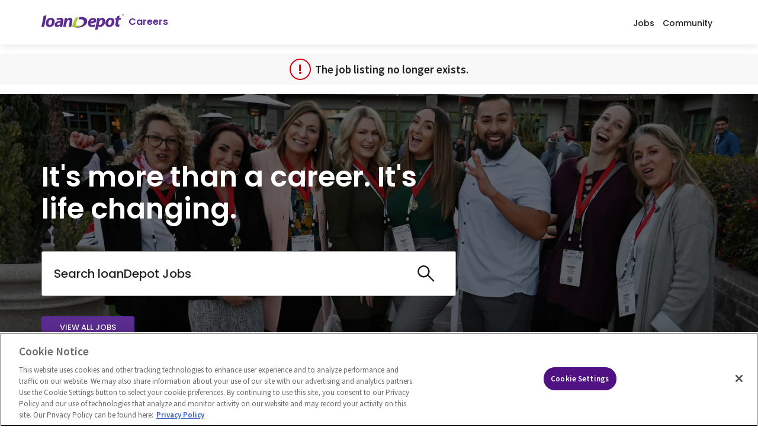

--- FILE ---
content_type: text/html;charset=UTF-8
request_url: https://jobs.jobvite.com/careers/loandepot/jobs?error=404
body_size: 18711
content:





        
    <!doctype html>
    <html class="no-js" lang="en-US">
            <head>
        <meta charset="utf-8">
        <meta http-equiv="X-UA-Compatible" content="IE=edge">
        <title>loanDepot Careers</title>
                    <meta name="viewport" content="width=device-width, initial-scale=1">

        <link rel="shortcut icon" href="//d3igejkwe1ucjd.cloudfront.net/__assets__/images/favicon.ico?v=251210093217" type="image/x-icon">
        <link rel="apple-touch-icon-precomposed" href="//d3igejkwe1ucjd.cloudfront.net/__assets__/images/apple-touch-icon-precomposed.png?v=251210093217">

        <link rel="stylesheet" href="//d3igejkwe1ucjd.cloudfront.net/__assets__/fonts/jobvite-icons/style.css?v=251210093217">
        <link rel="stylesheet" href="//d3igejkwe1ucjd.cloudfront.net/__assets__/styles/careersite/public-desktop.css?v=251210093217">
        <link rel="stylesheet" href="//d3igejkwe1ucjd.cloudfront.net/__assets__/scripts/careersite/public/flatpickr/v4/flatpickr.min.css?v=251210093217">
        <script src="//d3igejkwe1ucjd.cloudfront.net/__assets__/scripts/careersite/public/modernizr-3.3.1-custom.min.js?v=251210093217"></script>
        <script src="//d3igejkwe1ucjd.cloudfront.net/__assets__/lib/moment/moment-with-locales-2.29.4.min.js?v=251210093217"></script>

                    <!--[if lte IE 8]>
                <script src="//d3igejkwe1ucjd.cloudfront.net/__assets__/scripts/careersite/public/es5-shim.min.js?v=251210093217"></script>
            <![endif]-->


<!-- CWS Company-wise Google Analytics -->
<script type="text/javascript">
    function getUserId() { return ''; }
</script>
<script type="text/javascript">
    function getCompanyId() { return 'q859Vfw1'; }
</script>
<script type="text/javascript">
    try {
        var enableAnonymizeIP = false;
        var trackerId = "G-LGJJLC688J";
        var gtagSrc = "https://www.googletagmanager.com/gtag/js?id=" + trackerId
        document.write('<script async src="' + gtagSrc + '"><\/script>');

        window.dataLayer = window.dataLayer || [];

        function gtag() {
            dataLayer.push(arguments);
        }

        gtag('js', new Date());
        
        gtag('config', trackerId, {
            'custom_map': {
                'dimension1': 'UserId',
                'dimension2': 'CompanyId',
                'dimension3': 'SubsidiaryId',
                'dimension4': 'JobId',
                'dimension5': 'CategoryId'
            },
            'UserId': getUserId(),
            'CompanyId': getCompanyId(),
            'SubsidiaryId': typeof getSubsidiaryId === 'function' ? getSubsidiaryId() : null,
            'JobId': typeof getJobId === 'function' ? getJobId() : null,
            'CategoryId': typeof getCategoryId === 'function' ? getCategoryId() : null,
            'anonymize_ip': enableAnonymizeIP
        });
    } catch (err) {}
</script>
<!-- End of CWS Company-wise Google Analytics -->

<!-- CWS Company-wise GainSight Analytics -->
<script type="text/javascript">
    function getUserId() { return ''; }
</script>
<script type="text/javascript">
   function getCWSRole() {
      var cwsRole = "Visitor";
           if("jobs" ==="applyconfirm"){
             cwsRole = "Applicant";
           }
          return cwsRole;
   }
</script>
<script type="text/javascript">
function getSfdc18DigitAccountNumber() {
   return '001Ua00000DdjDPIAZ';
  }
</script>
<!-- Gainsight PX Tag-->
    <script type="text/javascript">
       src="https://storage.googleapis.com/gainsight-px-cloud-public-assets/sdk/js/gpx-util.js">
    </script>
    <script type="text/javascript">
     var userId = getUserId();
     var samplePercentage = 1;
     if(__IdSampler.isIdInSamplePopulation(userID,samplePercentage)){
        (function(n,t,a,e,co){var i="aptrinsic";n[i]=n[i]||function(){
        (n[i].q=n[i].q||[]).push(arguments)},n[i].p=e;n[i].c=co;
        var r=t.createElement("script");r.async=!0,r.src=a+"?a="+e;
        var c=t.getElementsByTagName("script")[0];c.parentNode.insertBefore(r,c)
        })(window,document,"https://web-sdk.aptrinsic.com/api/aptrinsic.js","AP-G2NZN1QKA9C9-2")
        };

      // User and account for Gainsight
      aptrinsic("identify", {
          // User Fields
          "id": getUserId(),
          "role": getCWSRole()
        },
        {
          // Account Fields
          "id": typeof getSfdc18DigitAccountNumber === 'function' ? getSfdc18DigitAccountNumber() : null,
          "name": typeof getCompanyName === 'function' ? getCompanyName() : null
      });

    </script>
        <script>
            if (window.self !== window.parent) {
                document.documentElement.className += ' jv-iframe';
            }
        </script>
                <link rel="icon" type="image/x-icon" href="//careers.jobvite.com/loandepot/favicon.ico" />
        <script defer src="https://use.fontawesome.com/releases/v5.7.1/js/all.js" integrity="sha384-eVEQC9zshBn0rFj4+TU78eNA19HMNigMviK/PU/FFjLXqa/GKPgX58rvt5Z8PLs7" crossorigin="anonymous"></script>
        <link href="//careers.jobvite.com/common/js/tiny-slider/dist/2.9.3/tiny-slider.css" rel="stylesheet" type="text/css">
        <style>/*! Styles for Loan Depot -Desktop - 2.5 0.3 */
@import url(https://fonts.googleapis.com/css2?family=Poppins:wght@400;500;600&family=Source+Sans+Pro:wght@400;600&display=swap);html {-webkit-box-sizing:border-box;box-sizing:border-box;scroll-behavior:smooth}
*,:after,:before {-webkit-box-sizing:inherit;box-sizing:inherit}
body,html {height:100%;font-family:"Source Sans Pro",sans-serif;font-size:100%;font-weight:400;-webkit-text-size-adjust:100%;-webkit-font-smoothing:antialiased}
body {display:-webkit-box;display:-ms-flexbox;display:flex;min-width:0;min-height:0;display:flex;min-width:0;min-height:0;-webkit-box-orient:vertical;-webkit-box-direction:normal;-ms-flex-direction:column;flex-direction:column;background-color:#fff;color:#212121;padding:0;margin:0;font-size:1em;line-height:1.375;cursor:default}
.h1,.h2,.h3,.h4,.h5,.h6,h1,h2,h3,h4,h5,h6 {font-family:Poppins,sans-serif;text-rendering:optimizeLegibility;margin:.25em 0;line-height:1.3;color:#212121;font-weight:700}
.h1,h1 {font-size:3em;line-height:1.125}
.h2,h2 {line-height:1.5;font-size:2.1875em}
.h3,h3 {font-size:1.75em;line-height:1.3}
.h4,h4 {font-size:1.25em}
.h5,h5 {font-size:1em;text-transform:uppercase}
.h6,h6 {font-size:.875em}
p {font-size:1.0625em;margin-bottom:1.25em;line-height:1.375}
dl,ol,ul {color:#212121}
picture {line-height:0}
::-moz-selection {background:#000;color:#fff;text-shadow:none}
::selection {background:#000;color:#fff;text-shadow:none}
a,a:visited {color:#5c2d91;text-decoration:none}
a:focus,a:hover {color:#371b57;text-decoration:none;cursor:pointer;outline:thin dotted #5e9ed6;outline-offset:2px}
a.disabled {cursor:default;pointer-events:none}
/*!  =Flex Classes */
.flex,.flex-col,.flex-col-reverse,.flex-row,.flex-row-reverse {display:-webkit-box;display:-ms-flexbox;display:flex;min-width:0;min-height:0}
.flex-inline {display:-webkit-inline-box;display:-ms-inline-flexbox;display:inline-flex}
.flex-auto {-webkit-box-flex:1;-ms-flex:1 1 auto;flex:1 1 auto}
.flex-grow {-webkit-box-flex:1;-ms-flex:1 0 auto;flex:1 0 auto}
.flex-shrink {-webkit-box-flex:0;-ms-flex:0 1 auto;flex:0 1 auto}
.flex-static {-webkit-box-flex:0;-ms-flex:0 0 auto;flex:0 0 auto}
.flex-none {-webkit-box-flex:0;-ms-flex:none;flex:none}
.flex-first {-webkit-box-ordinal-group:0;-ms-flex-order:-1;order:-1}
.flex-last {-webkit-box-ordinal-group:100000;-ms-flex-order:99999;order:99999}
.flex-col {-webkit-box-orient:vertical;-webkit-box-direction:normal;-ms-flex-direction:column;flex-direction:column}
.flex-row {-webkit-box-orient:horizontal;-webkit-box-direction:normal;-ms-flex-direction:row;flex-direction:row}
.flex-col-reverse {-webkit-box-orient:vertical;-webkit-box-direction:reverse;-ms-flex-direction:column-reverse;flex-direction:column-reverse}
.flex-row-reverse {-webkit-box-orient:horizontal;-webkit-box-direction:reverse;-ms-flex-direction:row-reverse;flex-direction:row-reverse}
.flex-wrap {-ms-flex-wrap:wrap;flex-wrap:wrap}
.flex-nowrap {-ms-flex-wrap:nowrap;flex-wrap:nowrap}
.flex-wrap-reverse {-ms-flex-wrap:wrap-reverse;flex-wrap:wrap-reverse}
.flex-m-start {-webkit-box-pack:start;-ms-flex-pack:start;justify-content:flex-start}
.flex-m-space-around {-ms-flex-pack:distribute;justify-content:space-around}
.flex-m-space-between {-webkit-box-pack:justify;-ms-flex-pack:justify;justify-content:space-between}
.flex-m-space-evenly {-webkit-box-pack:space-evenly;-ms-flex-pack:space-evenly;justify-content:space-evenly}
.flex-m-end {-webkit-box-pack:end;-ms-flex-pack:end;justify-content:flex-end}
.flex-center,.flex-m-center {-webkit-box-pack:center;-ms-flex-pack:center;justify-content:center}
@supports (-ms-accelerator:true) {
.flex-m-space-evenly {-ms-flex-pack:distribute;justify-content:space-around}}
.flex-w-stretch {-ms-flex-line-pack:stretch;align-content:stretch}
.flex-w-center {-ms-flex-line-pack:center;align-content:center}
.flex-w-start {-ms-flex-line-pack:start;align-content:flex-start}
.flex-w-end {-ms-flex-line-pack:end;align-content:flex-end}
.flex-w-space-around {-ms-flex-line-pack:distribute;align-content:space-around}
.flex-w-space-between {-ms-flex-line-pack:justify;align-content:space-between}
.flex-c-center,.flex-center {-webkit-box-align:center;-ms-flex-align:center;align-items:center}
.flex-c-baseline {-webkit-box-align:baseline;-ms-flex-align:baseline;align-items:baseline}
.flex-c-stretch {-webkit-box-align:stretch;-ms-flex-align:stretch;align-items:stretch}
.flex-c-start {-webkit-box-align:start;-ms-flex-align:start;align-items:flex-start}
.flex-c-end {-webkit-box-align:end;-ms-flex-align:end;align-items:flex-end}
.flex-self-start {-ms-flex-item-align:start;align-self:flex-start}
.flex-self-end {-ms-flex-item-align:end;align-self:flex-end}
.flex-self-center {-ms-flex-item-align:center;align-self:center}
.flex-self-stretch {-ms-flex-item-align:stretch;align-self:stretch}
.flex-self-baseline {-ms-flex-item-align:baseline;align-self:baseline}
.flex-self-auto {-ms-flex-item-align:auto;align-self:auto}
.pos-1 {-webkit-box-ordinal-group:2;-ms-flex-order:1;order:1}
.pos-2 {-webkit-box-ordinal-group:3;-ms-flex-order:2;order:2}
.pos-3 {-webkit-box-ordinal-group:4;-ms-flex-order:3;order:3}
.pos-4 {-webkit-box-ordinal-group:5;-ms-flex-order:4;order:4}
.pos-5 {-webkit-box-ordinal-group:6;-ms-flex-order:5;order:5}
/*! max-width: 576px */
@media all and (max-width:36em) {
.flex-col-reverse-xs,.flex-col-xs,.flex-row-reverse-xs,.flex-row-xs {display:-webkit-box;display:-ms-flexbox;display:flex;min-width:0;min-height:0}
.flex-xs {display:-webkit-box;display:-ms-flexbox;display:flex}
.flex-inline-xs {display:-webkit-inline-box;display:-ms-inline-flexbox;display:inline-flex}
.flex-col-xs {-webkit-box-orient:vertical;-webkit-box-direction:normal;-ms-flex-direction:column;flex-direction:column}
.flex-row-xs {-webkit-box-orient:horizontal;-webkit-box-direction:normal;-ms-flex-direction:row;flex-direction:row}
.flex-col-reverse-xs {-webkit-box-orient:vertical;-webkit-box-direction:reverse;-ms-flex-direction:column-reverse;flex-direction:column-reverse}
.flex-row-reverse-xs {-webkit-box-orient:horizontal;-webkit-box-direction:reverse;-ms-flex-direction:row-reverse;flex-direction:row-reverse}
.flex-m-start-xs {-webkit-box-pack:start;-ms-flex-pack:start;justify-content:flex-start}
.flex-m-space-around-xs {-ms-flex-pack:distribute;justify-content:space-around}
.flex-m-space-between-xs {-webkit-box-pack:justify;-ms-flex-pack:justify;justify-content:space-between}
.flex-m-space-evenly-xs {-webkit-box-pack:space-evenly;-ms-flex-pack:space-evenly;justify-content:space-evenly}
.flex-m-end-xs {-webkit-box-pack:end;-ms-flex-pack:end;justify-content:flex-end}
.flex-m-center-xs {-webkit-box-pack:center;-ms-flex-pack:center;justify-content:center}
@supports (-ms-accelerator:true) {
.flex-m-space-evenly-xs {-ms-flex-pack:distribute;justify-content:space-around}}
.flex-w-stretch-xs {-ms-flex-line-pack:stretch;align-content:stretch}
.flex-w-center-xs {-ms-flex-line-pack:center;align-content:center}
.flex-w-start-xs {-ms-flex-line-pack:start;align-content:flex-start}
.flex-w-end-xs {-ms-flex-line-pack:end;align-content:flex-end}
.flex-w-space-around-xs {-ms-flex-line-pack:distribute;align-content:space-around}
.flex-w-space-between-xs {-ms-flex-line-pack:justify;align-content:space-between}
.flex-c-center-xs {-webkit-box-align:center;-ms-flex-align:center;align-items:center}
.flex-c-baseline-xs {-webkit-box-align:baseline;-ms-flex-align:baseline;align-items:baseline}
.flex-c-stretch-xs {-webkit-box-align:stretch;-ms-flex-align:stretch;align-items:stretch}
.flex-c-start-xs {-webkit-box-align:start;-ms-flex-align:start;align-items:flex-start}
.flex-c-end-xs {-webkit-box-align:end;-ms-flex-align:end;align-items:flex-end}
.flex-self-start-xs {-ms-flex-item-align:start;align-self:flex-start}
.flex-self-end-xs {-ms-flex-item-align:end;align-self:flex-end}
.flex-self-center-xs {-ms-flex-item-align:center;align-self:center}
.flex-self-stretch-xs {-ms-flex-item-align:stretch;align-self:stretch}
.flex-self-baseline-xs {-ms-flex-item-align:baseline;align-self:baseline}
.flex-self-auto-xs {-ms-flex-item-align:auto;align-self:auto}}
/*! min-width: 576px */
@media all and (min-width:36em) {
.flex-wrap-sm {-ms-flex-wrap:wrap;flex-wrap:wrap}
.flex-nowrap-sm {-ms-flex-wrap:nowrap;flex-wrap:nowrap}
.flex-wrap-reverse-sm {-ms-flex-wrap:wrap-reverse;flex-wrap:wrap-reverse}
.flex-col-reverse-sm,.flex-col-sm,.flex-row-reverse-sm,.flex-row-sm {display:-webkit-box;display:-ms-flexbox;display:flex;min-width:0;min-height:0}
.flex-sm {display:-webkit-box;display:-ms-flexbox;display:flex}
.flex-inline-sm {display:-webkit-inline-box;display:-ms-inline-flexbox;display:inline-flex}
.flex-col-sm {-webkit-box-orient:vertical;-webkit-box-direction:normal;-ms-flex-direction:column;flex-direction:column}
.flex-row-sm {-webkit-box-orient:horizontal;-webkit-box-direction:normal;-ms-flex-direction:row;flex-direction:row}
.flex-col-reverse-sm {-webkit-box-orient:vertical;-webkit-box-direction:reverse;-ms-flex-direction:column-reverse;flex-direction:column-reverse}
.flex-row-reverse-sm {-webkit-box-orient:horizontal;-webkit-box-direction:reverse;-ms-flex-direction:row-reverse;flex-direction:row-reverse}
.flex-m-start-sm {-webkit-box-pack:start;-ms-flex-pack:start;justify-content:flex-start}
.flex-m-space-around-sm {-ms-flex-pack:distribute;justify-content:space-around}
.flex-m-space-between-sm {-webkit-box-pack:justify;-ms-flex-pack:justify;justify-content:space-between}
.flex-m-space-evenly-sm {-webkit-box-pack:space-evenly;-ms-flex-pack:space-evenly;justify-content:space-evenly}
.flex-m-end-sm {-webkit-box-pack:end;-ms-flex-pack:end;justify-content:flex-end}
.flex-m-center-sm {-webkit-box-pack:center;-ms-flex-pack:center;justify-content:center}
@supports (-ms-accelerator:true) {
.flex-m-space-evenly-sm {-ms-flex-pack:distribute;justify-content:space-around}}
.flex-w-stretch-sm {-ms-flex-line-pack:stretch;align-content:stretch}
.flex-w-center-sm {-ms-flex-line-pack:center;align-content:center}
.flex-w-start-sm {-ms-flex-line-pack:start;align-content:flex-start}
.flex-w-end-sm {-ms-flex-line-pack:end;align-content:flex-end}
.flex-w-space-around-sm {-ms-flex-line-pack:distribute;align-content:space-around}
.flex-w-space-between-sm {-ms-flex-line-pack:justify;align-content:space-between}
.flex-c-center-sm {-webkit-box-align:center;-ms-flex-align:center;align-items:center}
.flex-c-baseline-sm {-webkit-box-align:baseline;-ms-flex-align:baseline;align-items:baseline}
.flex-c-stretch-sm {-webkit-box-align:stretch;-ms-flex-align:stretch;align-items:stretch}
.flex-c-start-sm {-webkit-box-align:start;-ms-flex-align:start;align-items:flex-start}
.flex-c-end-sm {-webkit-box-align:end;-ms-flex-align:end;align-items:flex-end}
.flex-self-start-sm {-ms-flex-item-align:start;align-self:flex-start}
.flex-self-end-sm {-ms-flex-item-align:end;align-self:flex-end}
.flex-self-center-sm {-ms-flex-item-align:center;align-self:center}
.flex-self-stretch-sm {-ms-flex-item-align:stretch;align-self:stretch}
.flex-self-baseline-sm {-ms-flex-item-align:baseline;align-self:baseline}
.flex-self-auto-sm {-ms-flex-item-align:auto;align-self:auto}
.pos-1-sm {-webkit-box-ordinal-group:2;-ms-flex-order:1;order:1}
.pos-2-sm {-webkit-box-ordinal-group:3;-ms-flex-order:2;order:2}
.pos-3-sm {-webkit-box-ordinal-group:4;-ms-flex-order:3;order:3}
.pos-4-sm {-webkit-box-ordinal-group:5;-ms-flex-order:4;order:4}
.pos-5-sm {-webkit-box-ordinal-group:6;-ms-flex-order:5;order:5}}
/*! min-width: 900px */
@media all and (min-width:56.25em) {
.flex-wrap-md {-ms-flex-wrap:wrap;flex-wrap:wrap}
.flex-nowrap-md {-ms-flex-wrap:nowrap;flex-wrap:nowrap}
.flex-wrap-reverse-md {-ms-flex-wrap:wrap-reverse;flex-wrap:wrap-reverse}
.flex-col-md,.flex-col-reverse-md,.flex-row-md,.flex-row-reverse-md {display:-webkit-box;display:-ms-flexbox;display:flex;min-width:0;min-height:0}
.flex-md {display:-webkit-box;display:-ms-flexbox;display:flex}
.flex-inline-md {display:-webkit-inline-box;display:-ms-inline-flexbox;display:inline-flex}
.flex-col-md {-webkit-box-orient:vertical;-webkit-box-direction:normal;-ms-flex-direction:column;flex-direction:column}
.flex-row-md {-webkit-box-orient:horizontal;-webkit-box-direction:normal;-ms-flex-direction:row;flex-direction:row}
.flex-col-reverse-md {-webkit-box-orient:vertical;-webkit-box-direction:reverse;-ms-flex-direction:column-reverse;flex-direction:column-reverse}
.flex-row-reverse-md {-webkit-box-orient:horizontal;-webkit-box-direction:reverse;-ms-flex-direction:row-reverse;flex-direction:row-reverse}
.flex-m-start-md {-webkit-box-pack:start;-ms-flex-pack:start;justify-content:flex-start}
.flex-m-space-around-md {-ms-flex-pack:distribute;justify-content:space-around}
.flex-m-space-between-md {-webkit-box-pack:justify;-ms-flex-pack:justify;justify-content:space-between}
.flex-m-space-evenly-md {-webkit-box-pack:space-evenly;-ms-flex-pack:space-evenly;justify-content:space-evenly}
.flex-m-end-md {-webkit-box-pack:end;-ms-flex-pack:end;justify-content:flex-end}
.flex-m-center-md {-webkit-box-pack:center;-ms-flex-pack:center;justify-content:center}
@supports (-ms-accelerator:true) {
.flex-m-space-evenly-md {-ms-flex-pack:distribute;justify-content:space-around}}
.flex-w-stretch-md {-ms-flex-line-pack:stretch;align-content:stretch}
.flex-w-center-md {-ms-flex-line-pack:center;align-content:center}
.flex-w-start-md {-ms-flex-line-pack:start;align-content:flex-start}
.flex-w-end-md {-ms-flex-line-pack:end;align-content:flex-end}
.flex-w-space-around-md {-ms-flex-line-pack:distribute;align-content:space-around}
.flex-w-space-between-md {-ms-flex-line-pack:justify;align-content:space-between}
.flex-c-center-md {-webkit-box-align:center;-ms-flex-align:center;align-items:center}
.flex-c-baseline-md {-webkit-box-align:baseline;-ms-flex-align:baseline;align-items:baseline}
.flex-c-stretch-md {-webkit-box-align:stretch;-ms-flex-align:stretch;align-items:stretch}
.flex-c-start-md {-webkit-box-align:start;-ms-flex-align:start;align-items:flex-start}
.flex-c-end-md {-webkit-box-align:end;-ms-flex-align:end;align-items:flex-end}
.flex-self-start-md {-ms-flex-item-align:start;align-self:flex-start}
.flex-self-end-md {-ms-flex-item-align:end;align-self:flex-end}
.flex-self-center-md {-ms-flex-item-align:center;align-self:center}
.flex-self-stretch-md {-ms-flex-item-align:stretch;align-self:stretch}
.flex-self-baseline-md {-ms-flex-item-align:baseline;align-self:baseline}
.flex-self-auto-md {-ms-flex-item-align:auto;align-self:auto}
.pos-1-md {-webkit-box-ordinal-group:2;-ms-flex-order:1;order:1}
.pos-2-md {-webkit-box-ordinal-group:3;-ms-flex-order:2;order:2}
.pos-3-md {-webkit-box-ordinal-group:4;-ms-flex-order:3;order:3}
.pos-4-md {-webkit-box-ordinal-group:5;-ms-flex-order:4;order:4}
.pos-5-md {-webkit-box-ordinal-group:6;-ms-flex-order:5;order:5}}
/*! min-width: 992px */
@media all and (min-width:62em) {
.flex-wrap-lg {-ms-flex-wrap:wrap;flex-wrap:wrap}
.flex-nowrap-lg {-ms-flex-wrap:nowrap;flex-wrap:nowrap}
.flex-wrap-reverse-lg {-ms-flex-wrap:wrap-reverse;flex-wrap:wrap-reverse}
.flex-col-lg,.flex-col-reverse-lg,.flex-row-lg,.flex-row-reverse-lg {display:-webkit-box;display:-ms-flexbox;display:flex;min-width:0;min-height:0}
.flex-lg {display:-webkit-box;display:-ms-flexbox;display:flex}
.flex-inline-lg {display:-webkit-inline-box;display:-ms-inline-flexbox;display:inline-flex}
.flex-col-lg {-webkit-box-orient:vertical;-webkit-box-direction:normal;-ms-flex-direction:column;flex-direction:column}
.flex-row-lg {-webkit-box-orient:horizontal;-webkit-box-direction:normal;-ms-flex-direction:row;flex-direction:row}
.flex-col-reverse-lg {-webkit-box-orient:vertical;-webkit-box-direction:reverse;-ms-flex-direction:column-reverse;flex-direction:column-reverse}
.flex-row-reverse-lg {-webkit-box-orient:horizontal;-webkit-box-direction:reverse;-ms-flex-direction:row-reverse;flex-direction:row-reverse}
.flex-m-start-lg {-webkit-box-pack:start;-ms-flex-pack:start;justify-content:flex-start}
.flex-m-space-around-lg {-ms-flex-pack:distribute;justify-content:space-around}
.flex-m-space-between-lg {-webkit-box-pack:justify;-ms-flex-pack:justify;justify-content:space-between}
.flex-m-space-evenly-lg {-webkit-box-pack:space-evenly;-ms-flex-pack:space-evenly;justify-content:space-evenly}
.flex-m-end-lg {-webkit-box-pack:end;-ms-flex-pack:end;justify-content:flex-end}
.flex-m-center-lg {-webkit-box-pack:center;-ms-flex-pack:center;justify-content:center}
@supports (-ms-accelerator:true) {
.flex-m-space-evenly-lg {-ms-flex-pack:distribute;justify-content:space-around}}
.flex-w-stretch-lg {-ms-flex-line-pack:stretch;align-content:stretch}
.flex-w-center-lg {-ms-flex-line-pack:center;align-content:center}
.flex-w-start-lg {-ms-flex-line-pack:start;align-content:flex-start}
.flex-w-end-lg {-ms-flex-line-pack:end;align-content:flex-end}
.flex-w-space-around-lg {-ms-flex-line-pack:distribute;align-content:space-around}
.flex-w-space-between-lg {-ms-flex-line-pack:justify;align-content:space-between}
.flex-c-center-lg {-webkit-box-align:center;-ms-flex-align:center;align-items:center}
.flex-c-baseline-lg {-webkit-box-align:baseline;-ms-flex-align:baseline;align-items:baseline}
.flex-c-stretch-lg {-webkit-box-align:stretch;-ms-flex-align:stretch;align-items:stretch}
.flex-c-start-lg {-webkit-box-align:start;-ms-flex-align:start;align-items:flex-start}
.flex-c-end-lg {-webkit-box-align:end;-ms-flex-align:end;align-items:flex-end}
.flex-self-start-lg {-ms-flex-item-align:start;align-self:flex-start}
.flex-self-end-lg {-ms-flex-item-align:end;align-self:flex-end}
.flex-self-center-lg {-ms-flex-item-align:center;align-self:center}
.flex-self-stretch-lg {-ms-flex-item-align:stretch;align-self:stretch}
.flex-self-baseline-lg {-ms-flex-item-align:baseline;align-self:baseline}
.flex-self-auto-lg {-ms-flex-item-align:auto;align-self:auto}
.pos-1-lg {-webkit-box-ordinal-group:2;-ms-flex-order:1;order:1}
.pos-2-lg {-webkit-box-ordinal-group:3;-ms-flex-order:2;order:2}
.pos-3-lg {-webkit-box-ordinal-group:4;-ms-flex-order:3;order:3}
.pos-4-lg {-webkit-box-ordinal-group:5;-ms-flex-order:4;order:4}
.pos-5-lg {-webkit-box-ordinal-group:6;-ms-flex-order:5;order:5}}
/*!  =Flex Grid - */
.row {-webkit-box-sizing:border-box;box-sizing:border-box;display:-webkit-box;display:-ms-flexbox;display:flex;-webkit-box-orient:horizontal;-webkit-box-direction:normal;-ms-flex-direction:row;flex-direction:row;-ms-flex-wrap:wrap;flex-wrap:wrap;margin-left:-10px;margin-right:-10px}
.col-1-lg,.col-1-md,.col-1-sm,.col-1-xl,.col-1-xs,.col-10-lg,.col-10-md,.col-10-sm,.col-10-xl,.col-10-xs,.col-11-lg,.col-11-md,.col-11-sm,.col-11-xl,.col-11-xs,.col-12-lg,.col-12-md,.col-12-sm,.col-12-xl,.col-12-xs,.col-2-lg,.col-2-md,.col-2-sm,.col-2-xl,.col-2-xs,.col-3-lg,.col-3-md,.col-3-sm,.col-3-xl,.col-3-xs,.col-4-lg,.col-4-md,.col-4-sm,.col-4-xl,.col-4-xs,.col-5-lg,.col-5-md,.col-5-sm,.col-5-xl,.col-5-xs,.col-6-lg,.col-6-md,.col-6-sm,.col-6-xl,.col-6-xs,.col-7-lg,.col-7-md,.col-7-sm,.col-7-xl,.col-7-xs,.col-8-lg,.col-8-md,.col-8-sm,.col-8-xl,.col-8-xs,.col-9-lg,.col-9-md,.col-9-sm,.col-9-xl,.col-9-xs,.col-lg,.col-md,.col-sm,.col-xl,.col-xs {-webkit-box-sizing:border-box;box-sizing:border-box;display:-webkit-box;display:-ms-flexbox;display:flex;-webkit-box-orient:vertical;-webkit-box-direction:normal;-ms-flex-direction:column;flex-direction:column;-webkit-box-flex:0;-ms-flex-positive:0;flex-grow:0;-ms-flex-negative:0;flex-shrink:0;min-height:1px;padding-left:10px;padding-right:10px;padding-top:10px;padding-bottom:10px}
.col-lg,.col-md,.col-sm,.col-xl,.col-xs {-webkit-box-flex:1;-ms-flex-positive:1;flex-grow:1;-ms-flex-preferred-size:0;flex-basis:0;max-width:100%}
.col-1-xs {-ms-flex-preferred-size:8.3333333333%;flex-basis:8.3333333333%;max-width:8.3333333333%}
.col-2-xs {-ms-flex-preferred-size:16.6666666667%;flex-basis:16.6666666667%;max-width:16.6666666667%}
.col-3-xs {-ms-flex-preferred-size:25%;flex-basis:25%;max-width:25%}
.col-4-xs {-ms-flex-preferred-size:33.3333333333%;flex-basis:33.3333333333%;max-width:33.3333333333%}
.col-5-xs {-ms-flex-preferred-size:41.6666666667%;flex-basis:41.6666666667%;max-width:41.6666666667%}
.col-6-xs {-ms-flex-preferred-size:50%;flex-basis:50%;max-width:50%}
.col-7-xs {-ms-flex-preferred-size:58.3333333333%;flex-basis:58.3333333333%;max-width:58.3333333333%}
.col-8-xs {-ms-flex-preferred-size:66.6666666667%;flex-basis:66.6666666667%;max-width:66.6666666667%}
.col-9-xs {-ms-flex-preferred-size:75%;flex-basis:75%;max-width:75%}
.col-10-xs {-ms-flex-preferred-size:83.3333333333%;flex-basis:83.3333333333%;max-width:83.3333333333%}
.col-11-xs {-ms-flex-preferred-size:91.6666666667%;flex-basis:91.6666666667%;max-width:91.6666666667%}
.col-12-xs {-ms-flex-preferred-size:100%;flex-basis:100%;max-width:100%}
.off-1-xs {margin-left:8.3333333333%}
.off-2-xs {margin-left:16.6666666667%}
.off-3-xs {margin-left:25%}
.off-4-xs {margin-left:33.3333333333%}
.off-5-xs {margin-left:41.6666666667%}
.off-6-xs {margin-left:50%}
.off-7-xs {margin-left:58.3333333333%}
.off-8-xs {margin-left:66.6666666667%}
.off-9-xs {margin-left:75%}
.off-10-xs {margin-left:83.3333333333%}
.off-11-xs {margin-left:91.6666666667%}
.off-xs-reset {margin-left:0}
@media only screen and (min-width:576px) {
.col-1-sm {-ms-flex-preferred-size:8.3333333333%;flex-basis:8.3333333333%;max-width:8.3333333333%}
.col-2-sm {-ms-flex-preferred-size:16.6666666667%;flex-basis:16.6666666667%;max-width:16.6666666667%}
.col-3-sm {-ms-flex-preferred-size:25%;flex-basis:25%;max-width:25%}
.col-4-sm {-ms-flex-preferred-size:33.3333333333%;flex-basis:33.3333333333%;max-width:33.3333333333%}
.col-5-sm {-ms-flex-preferred-size:41.6666666667%;flex-basis:41.6666666667%;max-width:41.6666666667%}
.col-6-sm {-ms-flex-preferred-size:50%;flex-basis:50%;max-width:50%}
.col-7-sm {-ms-flex-preferred-size:58.3333333333%;flex-basis:58.3333333333%;max-width:58.3333333333%}
.col-8-sm {-ms-flex-preferred-size:66.6666666667%;flex-basis:66.6666666667%;max-width:66.6666666667%}
.col-9-sm {-ms-flex-preferred-size:75%;flex-basis:75%;max-width:75%}
.col-10-sm {-ms-flex-preferred-size:83.3333333333%;flex-basis:83.3333333333%;max-width:83.3333333333%}
.col-11-sm {-ms-flex-preferred-size:91.6666666667%;flex-basis:91.6666666667%;max-width:91.6666666667%}
.col-12-sm {-ms-flex-preferred-size:100%;flex-basis:100%;max-width:100%}
.off-1-sm {margin-left:8.3333333333%}
.off-2-sm {margin-left:16.6666666667%}
.off-3-sm {margin-left:25%}
.off-4-sm {margin-left:33.3333333333%}
.off-5-sm {margin-left:41.6666666667%}
.off-6-sm {margin-left:50%}
.off-7-sm {margin-left:58.3333333333%}
.off-8-sm {margin-left:66.6666666667%}
.off-9-sm {margin-left:75%}
.off-10-sm {margin-left:83.3333333333%}
.off-11-sm {margin-left:91.6666666667%}
.off-sm-reset {margin-left:0}}
@media only screen and (min-width:900px) {
.col-1-md {-ms-flex-preferred-size:8.3333333333%;flex-basis:8.3333333333%;max-width:8.3333333333%}
.col-2-md {-ms-flex-preferred-size:16.6666666667%;flex-basis:16.6666666667%;max-width:16.6666666667%}
.col-3-md {-ms-flex-preferred-size:25%;flex-basis:25%;max-width:25%}
.col-4-md {-ms-flex-preferred-size:33.3333333333%;flex-basis:33.3333333333%;max-width:33.3333333333%}
.col-5-md {-ms-flex-preferred-size:41.6666666667%;flex-basis:41.6666666667%;max-width:41.6666666667%}
.col-6-md {-ms-flex-preferred-size:50%;flex-basis:50%;max-width:50%}
.col-7-md {-ms-flex-preferred-size:58.3333333333%;flex-basis:58.3333333333%;max-width:58.3333333333%}
.col-8-md {-ms-flex-preferred-size:66.6666666667%;flex-basis:66.6666666667%;max-width:66.6666666667%}
.col-9-md {-ms-flex-preferred-size:75%;flex-basis:75%;max-width:75%}
.col-10-md {-ms-flex-preferred-size:83.3333333333%;flex-basis:83.3333333333%;max-width:83.3333333333%}
.col-11-md {-ms-flex-preferred-size:91.6666666667%;flex-basis:91.6666666667%;max-width:91.6666666667%}
.col-12-md {-ms-flex-preferred-size:100%;flex-basis:100%;max-width:100%}
.off-1-md {margin-left:8.3333333333%}
.off-2-md {margin-left:16.6666666667%}
.off-3-md {margin-left:25%}
.off-4-md {margin-left:33.3333333333%}
.off-5-md {margin-left:41.6666666667%}
.off-6-md {margin-left:50%}
.off-7-md {margin-left:58.3333333333%}
.off-8-md {margin-left:66.6666666667%}
.off-9-md {margin-left:75%}
.off-10-md {margin-left:83.3333333333%}
.off-11-md {margin-left:91.6666666667%}
.off-md-reset {margin-left:0}}
@media only screen and (min-width:992px) {
.col-1-lg {-ms-flex-preferred-size:8.3333333333%;flex-basis:8.3333333333%;max-width:8.3333333333%}
.col-2-lg {-ms-flex-preferred-size:16.6666666667%;flex-basis:16.6666666667%;max-width:16.6666666667%}
.col-3-lg {-ms-flex-preferred-size:25%;flex-basis:25%;max-width:25%}
.col-4-lg {-ms-flex-preferred-size:33.3333333333%;flex-basis:33.3333333333%;max-width:33.3333333333%}
.col-5-lg {-ms-flex-preferred-size:41.6666666667%;flex-basis:41.6666666667%;max-width:41.6666666667%}
.col-6-lg {-ms-flex-preferred-size:50%;flex-basis:50%;max-width:50%}
.col-7-lg {-ms-flex-preferred-size:58.3333333333%;flex-basis:58.3333333333%;max-width:58.3333333333%}
.col-8-lg {-ms-flex-preferred-size:66.6666666667%;flex-basis:66.6666666667%;max-width:66.6666666667%}
.col-9-lg {-ms-flex-preferred-size:75%;flex-basis:75%;max-width:75%}
.col-10-lg {-ms-flex-preferred-size:83.3333333333%;flex-basis:83.3333333333%;max-width:83.3333333333%}
.col-11-lg {-ms-flex-preferred-size:91.6666666667%;flex-basis:91.6666666667%;max-width:91.6666666667%}
.col-12-lg {-ms-flex-preferred-size:100%;flex-basis:100%;max-width:100%}
.off-1-lg {margin-left:8.3333333333%}
.off-2-lg {margin-left:16.6666666667%}
.off-3-lg {margin-left:25%}
.off-4-lg {margin-left:33.3333333333%}
.off-5-lg {margin-left:41.6666666667%}
.off-6-lg {margin-left:50%}
.off-7-lg {margin-left:58.3333333333%}
.off-8-lg {margin-left:66.6666666667%}
.off-9-lg {margin-left:75%}
.off-10-lg {margin-left:83.3333333333%}
.off-11-lg {margin-left:91.6666666667%}
.off-lg-reset {margin-left:0}}
@media only screen and (min-width:1200px) {
.col-1-xl {-ms-flex-preferred-size:8.3333333333%;flex-basis:8.3333333333%;max-width:8.3333333333%}
.col-2-xl {-ms-flex-preferred-size:16.6666666667%;flex-basis:16.6666666667%;max-width:16.6666666667%}
.col-3-xl {-ms-flex-preferred-size:25%;flex-basis:25%;max-width:25%}
.col-4-xl {-ms-flex-preferred-size:33.3333333333%;flex-basis:33.3333333333%;max-width:33.3333333333%}
.col-5-xl {-ms-flex-preferred-size:41.6666666667%;flex-basis:41.6666666667%;max-width:41.6666666667%}
.col-6-xl {-ms-flex-preferred-size:50%;flex-basis:50%;max-width:50%}
.col-7-xl {-ms-flex-preferred-size:58.3333333333%;flex-basis:58.3333333333%;max-width:58.3333333333%}
.col-8-xl {-ms-flex-preferred-size:66.6666666667%;flex-basis:66.6666666667%;max-width:66.6666666667%}
.col-9-xl {-ms-flex-preferred-size:75%;flex-basis:75%;max-width:75%}
.col-10-xl {-ms-flex-preferred-size:83.3333333333%;flex-basis:83.3333333333%;max-width:83.3333333333%}
.col-11-xl {-ms-flex-preferred-size:91.6666666667%;flex-basis:91.6666666667%;max-width:91.6666666667%}
.col-12-xl {-ms-flex-preferred-size:100%;flex-basis:100%;max-width:100%}
.off-1-xl {margin-left:8.3333333333%}
.off-2-xl {margin-left:16.6666666667%}
.off-3-xl {margin-left:25%}
.off-4-xl {margin-left:33.3333333333%}
.off-5-xl {margin-left:41.6666666667%}
.off-6-xl {margin-left:50%}
.off-7-xl {margin-left:58.3333333333%}
.off-8-xl {margin-left:66.6666666667%}
.off-9-xl {margin-left:75%}
.off-10-xl {margin-left:83.3333333333%}
.off-11-xl {margin-left:91.6666666667%}
.off-xl-reset {margin-left:0}}
/*! =CSS Grid layout */
.grid-work {max-width:100%;display:grid;display:-ms-grid;-ms-grid-rows:480px;-ms-grid-columns:minmax(200px,300px) minmax(200px,300px) minmax(200px,300px);grid-template:480px/repeat(3,minmax(200px,300px));grid-template-areas:"grid-item-1 grid-item-2 grid-item-3";grid-gap:0;-webkit-transition:all .3s ease-in-out;transition:all .3s ease-in-out}
.grid-work .grid-item {display:-webkit-box;display:-ms-flexbox;display:flex;min-width:0;min-height:0;-webkit-box-orient:vertical;-webkit-box-direction:normal;-ms-flex-direction:column;flex-direction:column;-webkit-box-flex:1;-ms-flex:1 1 auto;flex:1 1 auto;height:100%;background-color:#271a36;position:relative;overflow:hidden}
.grid-work .grid-item h3,.grid-work .grid-item p {color:#fff}
.grid-work .grid-item h3 {margin-bottom:3em;-webkit-transition:all .3s;transition:all .3s}
.grid-work .grid-item p {font-size:.875em}
.grid-work .grid-item .text {position:relative;margin-top:380px;padding:0 1.5em;z-index:10;-webkit-transition:all .3s;transition:all .3s}
.grid-work .grid-item .img {position:absolute;top:0;right:0;bottom:0;left:0;-webkit-transition:all .3s;transition:all .3s}
.grid-work .grid-item .active h3,.grid-work .grid-item:focus h3,.grid-work .grid-item:hover h3 {margin-bottom:.25em}
.grid-work .grid-item .active .text,.grid-work .grid-item:focus .text,.grid-work .grid-item:hover .text {margin-top:1em}
.grid-work .grid-item .active .img,.grid-work .grid-item:focus .img,.grid-work .grid-item:hover .img {-webkit-filter:blur(3px);filter:blur(3px);opacity:.2}
.grid-work .grid-item-1 {-ms-grid-row:1;-ms-grid-row-span:1;grid-row:1;-ms-grid-column:1;-ms-grid-column-span:1;grid-column:1;grid-area:grid-item-1}
.grid-work .grid-item-1 .img {background-image:url(//careers.jobvite.com/loandepot/great-place-1_1.jpg);background-position:50% 50%;background-size:cover;background-repeat:no-repeat}
.webp .grid-work .grid-item-1 .img {background-image:url(//careers.jobvite.com/loandepot/great-place-1_1.webp)}
.grid-work .grid-item-2 {-ms-grid-row:1;-ms-grid-row-span:1;grid-row:1;-ms-grid-column:2;-ms-grid-column-span:1;grid-column:2;grid-area:grid-item-2}
.grid-work .grid-item-2 .img {background-image:url(//careers.jobvite.com/loandepot/great-place-2_1.jpg);background-position:50% 50%;background-size:cover;background-repeat:no-repeat}
.webp .grid-work .grid-item-2 .img {background-image:url(//careers.jobvite.com/loandepot/great-place-2_1.webp)}
.grid-work .grid-item-3 {-ms-grid-row:2;-ms-grid-row-span:1;grid-row:2;-ms-grid-column:1;-ms-grid-column-span:1;grid-column:1;grid-area:grid-item-3}
.grid-work .grid-item-3 .img {background-image:url(//careers.jobvite.com/loandepot/great-place-3_1.jpg);background-position:50% 50%;background-size:cover;background-repeat:no-repeat}
.webp .grid-work .grid-item-3 .img {background-image:url(//careers.jobvite.com/loandepot/great-place-3_1.webp)}
.grid-channel {max-width:100%;display:grid;display:-ms-grid;-ms-grid-rows:300px 300px 300px 300px 300px;-ms-grid-columns:minmax(300px,400px) minmax(300px,400px);grid-template:repeat(5,300px)/repeat(2,minmax(200px,400px));grid-gap:20px;grid-template-areas:"grid-item-1 grid-item-2""grid-item-3 grid-item-4""grid-item-5 grid-item-6""grid-item-7 grid-item-8""grid-item-9 grid-item-9";-webkit-transition:all .3s ease-in-out;transition:all .3s ease-in-out}
.grid-channel .grid-item {display:-webkit-box;display:-ms-flexbox;display:flex;min-width:0;min-height:0;-webkit-box-orient:vertical;-webkit-box-direction:normal;-ms-flex-direction:column;flex-direction:column;-webkit-box-flex:1;-ms-flex:1 1 auto;flex:1 1 auto;height:100%;background-color:#271a36;position:relative;overflow:hidden}
.grid-channel .grid-item h3,.grid-channel .grid-item p {color:#fff}
.grid-channel .grid-item h3 {margin-bottom:3em;-webkit-transition:all .3s;transition:all .3s}
.grid-channel .grid-item p {font-size:.875em}
.grid-channel .grid-item .text {position:relative;margin-top:200px;padding:0 1.5em;z-index:10;-webkit-transition:all .3s;transition:all .3s}
.grid-channel .grid-item .img {position:absolute;top:0;right:0;bottom:0;left:0;-webkit-transition:all .3s;transition:all .3s}
.grid-channel .grid-item .active h3,.grid-channel .grid-item:focus h3,.grid-channel .grid-item:hover h3 {margin-bottom:.25em}
.grid-channel .grid-item .active .text,.grid-channel .grid-item:focus .text,.grid-channel .grid-item:hover .text {margin-top:1em}
.grid-channel .grid-item .active .img,.grid-channel .grid-item:focus .img,.grid-channel .grid-item:hover .img {-webkit-filter:blur(3px);filter:blur(3px);opacity:.2}
.grid-channel .grid-item-1 {-ms-grid-row:1;-ms-grid-row-span:1;grid-row:1;-ms-grid-column:1;-ms-grid-column-span:1;grid-column:1;grid-area:grid-item-1}
.grid-channel .grid-item-1 .img {background-image:url(//careers.jobvite.com/loandepot/ch-corp.jpg);background-position:50% 50%;background-size:cover;background-repeat:no-repeat}
.webp .grid-channel .grid-item-1 .img {background-image:url(//careers.jobvite.com/loandepot/ch-corp.webp)}
.grid-channel .grid-item-2 {-ms-grid-row:1;-ms-grid-row-span:1;grid-row:1;-ms-grid-column:2;-ms-grid-column-span:1;grid-column:2;grid-area:grid-item-2}
.grid-channel .grid-item-2 .img {background-image:url(//careers.jobvite.com/loandepot/cha-direct.jpg);background-position:50% 50%;background-size:cover;background-repeat:no-repeat}
.webp .grid-channel .grid-item-2 .img {background-image:url(//careers.jobvite.com/loandepot/cha-direct.webp)}
.grid-channel .grid-item-3 {-ms-grid-row:2;-ms-grid-row-span:1;grid-row:2;-ms-grid-column:1;-ms-grid-column-span:1;grid-column:1;grid-area:grid-item-3}
.grid-channel .grid-item-3 .img {background-image:url(//careers.jobvite.com/loandepot/ch-national.jpg);background-position:50% 50%;background-size:cover;background-repeat:no-repeat}
.webp .grid-channel .grid-item-3 .img {background-image:url(//careers.jobvite.com/loandepot/ch-national.webp)}
.grid-channel .grid-item-4 {-ms-grid-row:2;-ms-grid-row-span:1;grid-row:2;-ms-grid-column:2;-ms-grid-column-span:1;grid-column:2;grid-area:grid-item-4}
.grid-channel .grid-item-4 .img {background-image:url(//careers.jobvite.com/loandepot/ch-joint.jpg);background-position:50% 50%;background-size:cover;background-repeat:no-repeat}
.webp .grid-channel .grid-item-4 .img {background-image:url(//careers.jobvite.com/loandepot/ch-joint.webp)}
.grid-channel .grid-item-5 {-ms-grid-row:3;-ms-grid-row-span:1;grid-row:3;-ms-grid-column:1;-ms-grid-column-span:1;grid-column:1;grid-area:grid-item-5}
.grid-channel .grid-item-5 .img {background-image:url(//careers.jobvite.com/loandepot/ch-mello.jpg);background-position:50% 50%;background-size:cover;background-repeat:no-repeat}
.webp .grid-channel .grid-item-5 .img {background-image:url(//careers.jobvite.com/loandepot/ch-mello.webp)}
.grid-channel .grid-item-6 {-ms-grid-row:3;-ms-grid-row-span:1;grid-row:3;-ms-grid-column:2;-ms-grid-column-span:1;grid-column:2;grid-area:grid-item-6}
.grid-channel .grid-item-6 .img {background-image:url(//careers.jobvite.com/loandepot/ch-retail@0.5x.jpg);background-position:50% 50%;background-size:cover;background-repeat:no-repeat}
.webp .grid-channel .grid-item-6 .img {background-image:url(//careers.jobvite.com/loandepot/ch-retail@0.5x.webp)}
.grid-channel .grid-item-7 {-ms-grid-row:4;-ms-grid-row-span:1;grid-row:4;-ms-grid-column:1;-ms-grid-column-span:1;grid-column:1;grid-area:grid-item-7}
.grid-channel .grid-item-7 .img {background-image:url(//careers.jobvite.com/loandepot/ch-settlement.jpg);background-position:50% 50%;background-size:cover;background-repeat:no-repeat}
.webp .grid-channel .grid-item-7 .img {background-image:url(//careers.jobvite.com/loandepot/ch-settlement.webp)}
.grid-channel .grid-item-8 {-ms-grid-row:4;-ms-grid-row-span:1;grid-row:4;-ms-grid-column:2;-ms-grid-column-span:1;grid-column:2;grid-area:grid-item-8}
.grid-channel .grid-item-8 .img {background-image:url(//careers.jobvite.com/loandepot/cha-digital.jpg);background-position:50% 50%;background-size:cover;background-repeat:no-repeat}
.webp .grid-channel .grid-item-8 .img {background-image:url(//careers.jobvite.com/loandepot/cha-digital.webp)}
.grid-channel .grid-item-9 {-ms-grid-row:5;-ms-grid-row-span:1;grid-row:5;-ms-grid-column:1;-ms-grid-column-span:1;grid-column:1;grid-area:grid-item-9;width:50%;left:25%}
.grid-channel .grid-item-9 .img {background-image:url(//careers.jobvite.com/loandepot/ch-service.jpg);background-position:50% 50%;background-size:cover;background-repeat:no-repeat}
.webp .grid-channel .grid-item-9 .img {background-image:url(//careers.jobvite.com/loandepot/ch-service.webp)}
@media all and (min-width:56.25em) {
.grid-channel {-ms-grid-rows:300px 300px 300px;-ms-grid-columns:minmax(300px,400px) minmax(300px,400px) minmax(300px,400px);grid-template:repeat(3,300px)/repeat(3,minmax(200px,300px));grid-template-areas:"grid-item-1 grid-item-2 grid-item-3""grid-item-4 grid-item-5 grid-item-6""grid-item-7 grid-item-8 grid-item-9";grid-gap:10px}
.grid-channel .grid-item-1 {-ms-grid-row:1;-ms-grid-row-span:1;grid-row:1;-ms-grid-column:1;-ms-grid-column-span:1;grid-column:1;grid-area:grid-item-1}
.grid-channel .grid-item-2 {-ms-grid-row:1;-ms-grid-row-span:1;grid-row:1;-ms-grid-column:2;-ms-grid-column-span:1;grid-column:2;grid-area:grid-item-2}
.grid-channel .grid-item-3 {-ms-grid-row:1;-ms-grid-row-span:1;grid-row:1;-ms-grid-column:3;-ms-grid-column-span:1;grid-column:3;grid-area:grid-item-3}
.grid-channel .grid-item-4 {-ms-grid-row:2;-ms-grid-row-span:1;grid-row:2;-ms-grid-column:1;-ms-grid-column-span:1;grid-column:1;grid-area:grid-item-4}
.grid-channel .grid-item-5 {-ms-grid-row:2;-ms-grid-row-span:1;grid-row:2;-ms-grid-column:2;-ms-grid-column-span:1;grid-column:2;grid-area:grid-item-5}
.grid-channel .grid-item-6 {-ms-grid-row:2;-ms-grid-row-span:1;grid-row:2;-ms-grid-column:3;-ms-grid-column-span:1;grid-column:3;grid-area:grid-item-6}
.grid-channel .grid-item-7 {-ms-grid-row:3;-ms-grid-row-span:1;grid-row:3;-ms-grid-column:1;-ms-grid-column-span:1;grid-column:1;grid-area:grid-item-7}
.grid-channel .grid-item-8 {-ms-grid-row:3;-ms-grid-row-span:1;grid-row:3;-ms-grid-column:2;-ms-grid-column-span:1;grid-column:2;grid-area:grid-item-8}
.grid-channel .grid-item-9 {-ms-grid-row:3;-ms-grid-row-span:1;grid-row:3;-ms-grid-column:3;-ms-grid-column-span:2;grid-column:3/span 2;grid-area:grid-item-9;width:100%;left:0}}
/*! Jobvite Classes */
.jv-jobAlertContainer,main {-webkit-box-flex:1;-ms-flex:1 0 auto;flex:1 0 auto}
.jv-page-content {padding:0}
.jv-jobAlertContainer,.jv-page-body {-webkit-box-flex:1;-ms-flex:1 0 auto;flex:1 0 auto;padding:0}
.jv-page-body .jv-wrapper {background-color:transparent}
.jv-page,.jv-page-container {min-height:100vh}
.jv-page {width:100%}
.jv-wrapper {position:relative;width:100%;max-width:1200px;margin:0 auto;padding:0 30px}
.jv-page-content {display:-webkit-box;display:-ms-flexbox;display:flex;-webkit-box-orient:vertical;-webkit-box-direction:normal;-ms-flex-direction:column;flex-direction:column;min-height:100vh}
.jv-logo {display:-webkit-box;display:-ms-flexbox;display:flex;min-width:0;min-height:0;-webkit-box-orient:horizontal;-webkit-box-direction:normal;-ms-flex-direction:row;flex-direction:row;-webkit-box-align:center;-ms-flex-align:center;align-items:center;margin:0}
.jv-logo a {display:-webkit-box;display:-ms-flexbox;display:flex;min-width:0;min-height:0;-webkit-box-orient:horizontal;-webkit-box-direction:normal;-ms-flex-direction:row;flex-direction:row;-webkit-box-align:center;-ms-flex-align:center;align-items:center;color:#5c2d91;font-family:Poppins;font-weight:600}
.jv-logo a img {height:auto;width:139px}
.jv-page-jobs .jv-search-filter strong,.jv-page-search .jv-search-filter strong {margin-left:.25em}
.jv-page-jobs .jv-page-error,.jv-page-search .jv-page-error {display:-webkit-box;display:-ms-flexbox;display:flex;min-width:0;min-height:0;-webkit-box-orient:horizontal;-webkit-box-direction:normal;-ms-flex-direction:row;flex-direction:row;-webkit-box-align:center;-ms-flex-align:center;align-items:center;-webkit-box-pack:center;-ms-flex-pack:center;justify-content:center}
.jv-page-jobs .jv-page-error .jv-icon-warning,.jv-page-search .jv-page-error .jv-icon-warning {height:1.5em;width:1.5em;line-height:1.3}
.jv-page-jobs .jv-job-list ul,.jv-page-search .jv-job-list ul {margin-top:0}
.jv-page-jobs .jv-job-list a:not(.jv-button),.jv-page-search .jv-job-list a:not(.jv-button) {position:relative;width:100%;padding:.25em .5em;border-radius:3px;-webkit-transition:all .3s ease-in-out;transition:all .3s ease-in-out}
.jv-page-jobs .jv-job-list a:not(.jv-button):hover,.jv-page-search .jv-job-list a:not(.jv-button):hover {background-color:rgba(204,204,204,.25)}
.jv-page-jobs .jv-job-list .jv-job-list-name,.jv-page-search .jv-job-list .jv-job-list-name {color:#5c2d91;font-weight:600}
.jv-page-jobs .jv-job-list .jv-job-list-location,.jv-page-search .jv-job-list .jv-job-list-location {font-size:.875em;color:#212121;text-align:right}
.jv-page-job .jv-job-detail-top-actions {position:absolute;right:30px;top:10px}
.jv-page-apply .jv-current-openings {margin-bottom:1em}
.jv-apply-meta,.jv-job-detail-meta {color:#3b3b3b}
.jv-page-applyconfirm .jv-page-message {background-color:transparent;padding:5.5em 1em 5em}
.jv-page-applyconfirm .jv-page-message p {margin-bottom:4em}
.tools {margin:1em}
.tools a {margin:0 .25em;width:270px;padding:10px 15px}
.jv-share-widget {padding:0}
.jv-share-widget .jv-button-list {background:0 0;border:none}
.jv-share-widget .jv-button-list-item {height:35px;width:35px;display:-webkit-box;display:-ms-flexbox;display:flex;min-width:0;min-height:0;-webkit-box-orient:vertical;-webkit-box-direction:normal;-ms-flex-direction:column;flex-direction:column;-webkit-box-align:center;-ms-flex-align:center;align-items:center;-webkit-box-pack:center;-ms-flex-pack:center;justify-content:center;margin-right:.25em;font-size:.875em;border-radius:20px;background:gray}
.jv-share-widget .jv-button-icon {padding:0;background:0 0;color:#fff}
.grecaptcha-badge {z-index:1000}
#featured .jv-featured-jobs {background-color:transparent;border:none;padding:1em 0}
#featured .jv-featured-job,#featured .jv-featured-jobs-header {text-align:center}
#featured .jv-featured-jobs-header {margin:0 0 .25em;width:100%}
#featured .jv-featured-job {-webkit-box-flex:1;-ms-flex:1 1 auto;flex:1 1 auto;width:100%;padding:.5em;margin:0}
#featured .jv-featured-job-title {font-weight:700;font-size:1.25em;text-align:center}
#featured .jv-featured-job-location {font-size:1em}
@media all and (min-width:56.25em) {
#featured .jv-featured-job {width:calc(50% - 1em)}}
@media all and (min-width:62em) {
#featured .jv-featured-job {width:calc(25% - 1em)}}
.skip-link {position:absolute;top:0;left:50%;-webkit-transform:translateY(-100%) translateX(-50%);transform:translateY(-100%) translateX(-50%);background-color:#fff;line-height:1;width:200px;height:35px;padding:8px;-webkit-transition:-webkit-transform .3s;transition:-webkit-transform .3s;transition:transform .3s;transition:transform .3s,-webkit-transform .3s;text-align:center;z-index:500}
.skip-link:focus {-webkit-transform:translateY(0) translateX(-50%);transform:translateY(0) translateX(-50%)}
/*! Forms */
.jv-form.jv-apply-form:focus {outline:0}
.jv-form select {border:none;background:0 0}
.jv-form option {color:#212121}
.jv-form .jv-form-field .jv-form-field-label {font-family:Poppins,sans-serif;font-size:1em;font-weight:700;width:300px}
.jv-form .jv-form-field .jv-form-field-control {min-width:200px;max-width:300px;background:#fff;border:1px solid #979797;border-radius:3px}
.jv-form .jv-form-field .jv-form-field-checkbox .jv-form-field-control,.jv-form .jv-form-field .jv-form-field-heading .jv-form-field-control,.jv-form .jv-form-field .jv-form-field-hr .jv-form-field-control,.jv-form .jv-form-field .jv-form-field-p .jv-form-field-control,.jv-form .jv-form-field .jv-form-field-radio .jv-form-field-control {border:none;border-radius:0;background:0 0;min-width:none;max-width:none}
.jv-form input[type=date],.jv-form input[type=email],.jv-form input[type=number],.jv-form input[type=password],.jv-form input[type=search],.jv-form input[type=tel],.jv-form input[type=text],.jv-form select,.jv-form textarea {width:298px;min-width:200px;display:block;background:0 0;border:none;font-size:1em;font-family:Poppins,sans-serif;border-radius:3px;padding:.4em}
.jv-form input[type=date]:focus,.jv-form input[type=email]:focus,.jv-form input[type=number]:focus,.jv-form input[type=password]:focus,.jv-form input[type=search]:focus,.jv-form input[type=tel]:focus,.jv-form input[type=text]:focus,.jv-form select:focus,.jv-form textarea:focus {outline-width:3px;outline-color:#3b99fc}
.jv-form input[type=date],.jv-form input[type=email],.jv-form input[type=number],.jv-form input[type=password],.jv-form input[type=search],.jv-form input[type=tel],.jv-form input[type=text],.jv-form select {height:40px}
.jv-form textarea {min-width:100%;max-width:100%;border:1px solid #979797;border-radius:3px;height:180px;max-height:180px;min-height:180px}
.jv-form .jv-form-buttons {display:-webkit-box;display:-ms-flexbox;display:flex;min-width:0;min-height:0;-webkit-box-orient:horizontal;-webkit-box-direction:normal;-ms-flex-direction:row;flex-direction:row;width:auto;height:42px}
.jv-form .jv-form-buttons .jv-button {background-image:url(//careers.jobvite.com/loandepot/btn-search-icon.svg);background-position:50% 50%;background-size:29px 28px;background-repeat:no-repeat;border-radius:0 3px 3px 0;background-color:#fff;border:1px solid #979797;border-left:none;-webkit-box-flex:1;-ms-flex:1 1 100%;flex:1 1 100%;width:100%;height:76px}
.jv-form .jv-form-buttons .jv-button:hover {background-color:#ececec;background-image:url(//careers.jobvite.com/loandepot/btn-search-icon.svg);background-position:50% 50%;background-size:29px 28px;background-repeat:no-repeat}
.jv-form .jv-invalid-field .jv-input-group-row,.jv-form .jv-invalid-field button,.jv-form .jv-invalid-field input,.jv-form .jv-invalid-field select,.jv-form .jv-invalid-field textarea {border:1px solid #cb0013!important}
.jv-page-consentform select {width:300px;background:#fff;border:1px solid #000;border-radius:3px}
.jv-job-alert-pane,.jv-jobAlertContainer {padding-bottom:2em}
.jv-job-alert-pane input[type=date],.jv-job-alert-pane input[type=email],.jv-job-alert-pane input[type=number],.jv-job-alert-pane input[type=password],.jv-job-alert-pane input[type=search],.jv-job-alert-pane input[type=tel],.jv-job-alert-pane input[type=text],.jv-job-alert-pane select,.jv-job-alert-pane textarea,.jv-jobAlertContainer input[type=date],.jv-jobAlertContainer input[type=email],.jv-jobAlertContainer input[type=number],.jv-jobAlertContainer input[type=password],.jv-jobAlertContainer input[type=search],.jv-jobAlertContainer input[type=tel],.jv-jobAlertContainer input[type=text],.jv-jobAlertContainer select,.jv-jobAlertContainer textarea {background:#fff;border:1px solid #979797;border-radius:3px;display:block;font-size:1em;width:100%;border-radius:3px}
.jv-job-alert-pane select,.jv-jobAlertContainer select {height:auto}
.jv-form.jv-list-search-form,.jv-form.jv-search-form {padding:0;-webkit-box-align:start;-ms-flex-align:start;align-items:flex-start;padding:0;-webkit-box-flex:0;-ms-flex:0 0 auto;flex:0 0 auto;background:0 0;border:none;width:100%}
.jv-form.jv-list-search-form .jv-form-field,.jv-form.jv-search-form .jv-form-field {margin-bottom:.5em;-webkit-box-flex:1;-ms-flex:1 1;flex:1 1;background-color:transparent}
.jv-form.jv-list-search-form .jv-form-field:last-of-type,.jv-form.jv-search-form .jv-form-field:last-of-type {margin-right:0}
.jv-form.jv-list-search-form .jv-form-field .jv-form-field-label,.jv-form.jv-search-form .jv-form-field .jv-form-field-label {width:110px}
.jv-form.jv-list-search-form .jv-search-field .jv-search-input[type=search],.jv-form.jv-search-form .jv-search-field .jv-search-input[type=search] {background:0 0;font-size:1.25em;font-weight:500;height:74px;width:100%;padding:.4em 1em}
.jv-form.jv-list-search-form .jv-search-field .jv-search-input[type=search]::-webkit-input-placeholder,.jv-form.jv-search-form .jv-search-field .jv-search-input[type=search]::-webkit-input-placeholder {color:#212121}
.jv-form.jv-list-search-form .jv-search-field .jv-search-input[type=search]:-moz-placeholder,.jv-form.jv-list-search-form .jv-search-field .jv-search-input[type=search]:-ms-input-placeholder,.jv-form.jv-list-search-form .jv-search-field .jv-search-input[type=search]::-moz-placeholder,.jv-form.jv-list-search-form .jv-search-field .jv-search-input[type=search]::-webkit-input-placeholder,.jv-form.jv-list-search-form .jv-search-field .jv-search-input[type=search]::placeholder,.jv-form.jv-search-form .jv-search-field .jv-search-input[type=search]:-moz-placeholder,.jv-form.jv-search-form .jv-search-field .jv-search-input[type=search]:-ms-input-placeholder,.jv-form.jv-search-form .jv-search-field .jv-search-input[type=search]::-moz-placeholder,.jv-form.jv-search-form .jv-search-field .jv-search-input[type=search]::-webkit-input-placeholder,.jv-form.jv-search-form .jv-search-field .jv-search-input[type=search]::placeholder {color:#212121}
.jv-form.jv-list-search-form .jv-search-field,.jv-form.jv-search-form .jv-search-field {max-width:600px;width:100%}
#search .jv-form.jv-list-search-form .jv-search-field,#search .jv-form.jv-search-form .jv-search-field {max-width:unset}
.jv-form.jv-list-search-form .jv-search-field .jv-form-field-control,.jv-form.jv-search-form .jv-search-field .jv-form-field-control {max-width:unset;width:100%;border-radius:3px 0 0 3px;border-right:none}
@media all and (min-width:56.25em) {
.jv-form.jv-list-search-form .jv-form-inline-md,.jv-form.jv-search-form .jv-form-inline-md {display:-webkit-box;display:-ms-flexbox;display:flex;min-width:0;min-height:0;-webkit-box-orient:horizontal;-webkit-box-direction:normal;-ms-flex-direction:row;flex-direction:row}
.jv-form.jv-list-search-form .jv-form-inline-md input[type=date],.jv-form.jv-list-search-form .jv-form-inline-md input[type=email],.jv-form.jv-list-search-form .jv-form-inline-md input[type=number],.jv-form.jv-list-search-form .jv-form-inline-md input[type=password],.jv-form.jv-list-search-form .jv-form-inline-md input[type=search],.jv-form.jv-list-search-form .jv-form-inline-md input[type=tel],.jv-form.jv-list-search-form .jv-form-inline-md input[type=text],.jv-form.jv-list-search-form .jv-form-inline-md select,.jv-form.jv-list-search-form .jv-form-inline-md textarea,.jv-form.jv-search-form .jv-form-inline-md input[type=date],.jv-form.jv-search-form .jv-form-inline-md input[type=email],.jv-form.jv-search-form .jv-form-inline-md input[type=number],.jv-form.jv-search-form .jv-form-inline-md input[type=password],.jv-form.jv-search-form .jv-form-inline-md input[type=search],.jv-form.jv-search-form .jv-form-inline-md input[type=tel],.jv-form.jv-search-form .jv-form-inline-md input[type=text],.jv-form.jv-search-form .jv-form-inline-md select,.jv-form.jv-search-form .jv-form-inline-md textarea {width:100%}
.jv-form.jv-list-search-form .jv-form-inline-md .jv-form-field,.jv-form.jv-search-form .jv-form-inline-md .jv-form-field {display:-webkit-box;display:-ms-flexbox;display:flex;min-width:0;min-height:0;-webkit-box-orient:vertical;-webkit-box-direction:normal;-ms-flex-direction:column;flex-direction:column;min-width:calc(50% - .5em);margin-bottom:0;margin-right:.5em}
.jv-form.jv-list-search-form .jv-form-inline-md .jv-form-field-control,.jv-form.jv-search-form .jv-form-inline-md .jv-form-field-control {min-width:200px;width:100%;max-width:470px}
.jv-form.jv-list-search-form .jv-form-inline-md .jv-form-buttons,.jv-form.jv-search-form .jv-form-inline-md .jv-form-buttons {display:-webkit-box;display:-ms-flexbox;display:flex;min-width:0;min-height:0;-webkit-box-orient:horizontal;-webkit-box-direction:normal;-ms-flex-direction:row;flex-direction:row;margin-left:0}}
/*! =Buttons */
button:focus {outline:thin dotted #5e9ed6}
.jv-button {display:-webkit-inline-box;display:-ms-inline-flexbox;display:inline-flex;-webkit-box-align:center;-ms-flex-align:center;align-items:center;-webkit-box-pack:center;-ms-flex-pack:center;justify-content:center;position:relative;padding:0 30px;margin:0;line-height:35px;-webkit-appearance:none;font-family:Poppins,sans-serif;font-weight:500;font-size:.8125em;text-decoration:none;text-transform:uppercase;border:1px solid transparent;background-color:transparent;border-radius:3px;-webkit-transition:all .3s ease-in-out;transition:all .3s ease-in-out;min-width:100px}
.jv-button,.jv-button:visited {background:#f2f2f2;color:#212121}
.jv-button:active,.jv-button:hover,.jv-button:visited:active,.jv-button:visited:hover {background:#ccc;color:#e2e4e8}
.jv-button.jv-button-apply,.jv-button.jv-button-primary {background:#5c2d91;color:#fff}
.jv-button.jv-button-apply:active,.jv-button.jv-button-apply:hover,.jv-button.jv-button-primary:active,.jv-button.jv-button-primary:hover {background:#371b57;color:#fff}
.jv-button.jv-button-apply-later,.jv-button.jv-button-hollow {background-color:transparent;border-color:#212121;color:#212121}
.jv-button.jv-button-apply-later:hover,.jv-button.jv-button-hollow:hover {background-color:#212121;color:#fff}
.jv-button.jv-button-rounded {border-radius:35px}
.jv-button.jv-button-large {font-size:1.375em;padding:10px 30px}
.jv-button.jv-button-shadow {-webkit-box-shadow:0 2px 6px rgba(0,0,0,.5);box-shadow:0 2px 6px rgba(0,0,0,.5)}
.jv-button.jv-button-shadow:hover {-webkit-box-shadow:0 0 3px rgba(0,0,0,.25);box-shadow:0 0 3px rgba(0,0,0,.25)}
.jv-button .jv-text-icon {margin-right:.5em;margin-left:.5em}
.jv-additional-files .jv-button,.jv-additional-files .jv-button:visited,.jv-apply-section-content .jv-button,.jv-apply-section-content .jv-button:visited {border-width:1px;background-color:transparent;border-color:#212121;color:#212121}
.jv-additional-files .jv-button:hover,.jv-additional-files .jv-button:visited:hover,.jv-apply-section-content .jv-button:hover,.jv-apply-section-content .jv-button:visited:hover {background:#212121;color:#fff}
.jv-page-header {height:75px;padding:0;-webkit-box-shadow:0 2px 13px rgba(0,0,0,.1);box-shadow:0 2px 13px rgba(0,0,0,.1)}
.jv-page-header .jv-wrapper {height:100%}
.jv-page-header nav ul {margin:0}
.jv-page-header nav a {font-family:Poppins,sans-serif;font-size:.875em;font-weight:500;color:#212121;padding:1.75em .5em}
.jv-page-header nav a:hover,.pg-aces .jv-page-header nav a.aces,.pg-all .jv-page-header nav a.jobs,.pg-com .jv-page-header nav a.com {color:#5c2d91;border-bottom:2px solid #5c2d91}
.jv-footer {position:relative;padding:1em 0 2em;background-color:#e2e4e8;color:#212121}
.jv-footer .copyright {font-size:.875em;max-width:110ch}
.jv-footer .jv-powered-by {margin:0;display:-webkit-inline-box;display:-ms-inline-flexbox;display:inline-flex}
.jv-footer .jv-powered-by,.jv-footer .jv-powered-by:visited {color:#212121;text-decoration:none}
.jv-footer .jv-powered-by:hover {color:#5c2d91}
.jv-footer .jv-powered-by .icon span {width:1px;height:1px}
/*! =Custom Sections */
.section {padding:3em 0}
.section:focus {outline:0}
.banner {width:100%;position:relative}
.banner.banner-home .banner-image {height:clamp(400px,40vw,610px);background-image:url(//careers.jobvite.com/loandepot/home-top-banner.jpg);background-position:50% 0;background-size:cover;background-repeat:no-repeat}
@media all and (-ms-high-contrast:none),(-ms-high-contrast:active) {
.banner.banner-home .banner-image {height:40vw;min-height:400px;max-height:610px}}
.webp .banner.banner-home .banner-image {background-image:url(//careers.jobvite.com/loandepot/home-top-banner.webp)}
.banner.banner-home {background-color:#000}
.banner.banner-home .overlay {position:absolute;top:0;right:0;bottom:0;left:0}
.banner.banner-home .overlay-text h1,.banner.banner-home .overlay-text p {color:#fff}
.banner.banner-home .overlay-text h1 {font-size:clamp(2.1875em,5vw,3em);max-width:20ch}
.banner.banner-home .overlay-text p {font-size:1.25em}
.banner.banner-community .underlay {position:absolute;top:5em;right:2em;bottom:0;left:2em;background-color:#5c2d91}
.banner.banner-community .overlay-text {position:relative;z-index:5}
.banner.banner-community .overlay-text .text-container {width:auto}
.banner.banner-community .overlay-text .banner-image {width:auto;margin:2em 3em 0 3em}
.banner.banner-community .overlay-text img {max-height:350px}
.banner.banner-community .overlay-text h1,.banner.banner-community .overlay-text p {color:#fff;max-width:400px}
.banner.banner-community .overlay-text h1 {font-size:clamp(1.75em,5vw,2.1875em);margin-bottom:.5em;max-width:20ch}
.banner.banner-community .overlay-text p {font-size:1.0625em;line-height:29px}
.banner.banner-aces .banner-image {height:clamp(400px,40vw,500px);background-image:url(//careers.jobvite.com/loandepot/banner-aces.jpg);background-position:50% 50%;background-size:cover;background-repeat:no-repeat}
@media all and (-ms-high-contrast:none),(-ms-high-contrast:active) {
.banner.banner-aces .banner-image {height:40vw;min-height:400px;max-height:500px}}
.webp .banner.banner-aces .banner-image {background-image:url(//careers.jobvite.com/loandepot/banner-aces.webp)}
.banner.banner-aces .underlay {height:277px;position:absolute;top:-2em;right:0;bottom:0;left:0;background-color:#e2e4e8}
.banner.banner-aces .overlay {position:absolute;top:0;right:0;bottom:0;left:0}
.banner.banner-aces .overlay-text h1 {font-size:clamp(2.1875em,5vw,3em);color:#fff;margin-bottom:1em;text-align:center}
.bg-gradient {background:-webkit-gradient(linear,left top,left bottom,color-stop(0,#ececec),color-stop(20%,#fff),color-stop(80%,#fff),to(#f2f2f2));background:linear-gradient(to bottom,#ececec 0,#fff 20%,#fff 80%,#f2f2f2 100%)}
.bg-dark {background-color:#271a36}
.bg-dark h2,.bg-dark p {color:#fff}
.count {font-size:1.0625em;font-family:Poppins}
.career-cat .count,.career-cat h3 {-webkit-transition:all .3s;transition:all .3s;color:#212121}
.career-cat:hover .count,.career-cat:hover h3 {color:#371b57}
#search .section {background-color:#271a36}
#search .section h1,#search .section h3,#search .section label {color:#fff}
#search .section h3 {min-width:200px}
.dna-img {display:-webkit-box;display:-ms-flexbox;display:flex;min-width:0;min-height:0;-webkit-box-orient:vertical;-webkit-box-direction:normal;-ms-flex-direction:column;flex-direction:column;-webkit-box-align:center;-ms-flex-align:center;align-items:center;padding:1em 0}
.box-outline {border:2px solid #a6ce38;padding:2em 0}
#growth img {max-width:738px}
#testimonial-slider {position:relative}
#testimonial-slider .quote {font-size:1.375em;text-align:center;max-width:66ch;margin-left:auto;margin-right:auto;color:#fff}
#testimonial-slider small {display:block;margin-top:1.5em}
.bg-apply {background-image:url(//careers.jobvite.com/loandepot/banner-apply.jpg);background-position:50% 50%;background-size:cover;background-repeat:no-repeat}
.webp .bg-apply {background-image:url(//careers.jobvite.com/loandepot/banner-apply.webp)}
/*! min-width: 900px */
@media all and (min-width:56.25em) {
.banner {width:100%;position:relative}
.banner.banner-community .underlay {position:absolute;top:2em;right:30%;bottom:0;left:0}
.banner.banner-community .overlay-text .text-container {width:50%;margin-right:2em}
.banner.banner-community .overlay-text .banner-image {width:50%;margin:5em 3em 3em 0}
.banner.banner-community .overlay-text img {max-height:350px}
.banner.banner-community .overlay-text h1,.banner.banner-community .overlay-text p {max-width:400px}
.banner.banner-community .overlay-text h1 {font-size:clamp(1.75em,5vw,2.1875em);margin-bottom:.5em;max-width:20ch}
.banner.banner-community .overlay-text p {font-size:1.0625em}}
snap-tabs {display:-webkit-box;display:-ms-flexbox;display:flex;-webkit-box-orient:vertical;-webkit-box-direction:normal;-ms-flex-direction:column;flex-direction:column;overflow:hidden;position:relative;max-width:940px}
snap-tabs>section {block-size:100%}
snap-tabs>header {-ms-flex-negative:0;flex-shrink:0;min-block-size:-webkit-fit-content;min-block-size:-moz-fit-content;min-block-size:fit-content;display:-webkit-box;display:-ms-flexbox;display:flex;-webkit-box-orient:vertical;-webkit-box-direction:normal;-ms-flex-direction:column;flex-direction:column;outline-offset:-5px}
snap-tabs>header>nav {display:-webkit-box;display:-ms-flexbox;display:flex;position:relative;padding-bottom:5px;margin-bottom:10px}
snap-tabs>header>nav a {scroll-snap-align:center;display:-webkit-box;display:-ms-flexbox;display:flex;-webkit-box-align:center;-ms-flex-align:center;align-items:center;-webkit-box-pack:center;-ms-flex-pack:center;justify-content:center;white-space:nowrap;padding:5px 10px;width:20%;font-weight:600;text-align:center;background:0 0;border:0;color:#000}
snap-tabs>header>nav a.active {scroll-snap-align:center}
snap-tabs>header>nav a:focus {outline:thin dotted currentColor;outline-offset:-2px}
snap-tabs>header>nav a.active:nth-child(1)~.snap-indicator {left:-20%}
snap-tabs>header>nav a.active:nth-child(2)~.snap-indicator {left:0}
snap-tabs>header>nav a.active:nth-child(3)~.snap-indicator {left:20%}
snap-tabs>header>nav a.active:nth-child(4)~.snap-indicator {left:40%}
snap-tabs>header>nav a.active:nth-child(5)~.snap-indicator {left:60%}
snap-tabs>header>nav a.active:nth-child(6)~.snap-indicator {left:80%}
snap-tabs>header .snap-indicator {position:absolute;bottom:0;inline-size:20%;block-size:2px;background:#5c2d91;-webkit-transition:left .3s ease-in-out;transition:left .3s ease-in-out}
snap-tabs .scroll-snap-x {overflow:auto hidden;overscroll-behavior-x:contain;-ms-scroll-snap-type:x mandatory;scroll-snap-type:x mandatory}
@media (hover:none) {
snap-tabs .scroll-snap-x {scrollbar-width:none}
snap-tabs .scroll-snap-x::-webkit-scrollbar {width:0;height:0}}
@media (prefers-reduced-motion:no-preference) {
snap-tabs .scroll-snap-x {scroll-behavior:smooth}}
snap-tabs>section {block-size:100%;display:grid;grid-auto-flow:column;grid-auto-columns:100%}
snap-tabs article {scroll-snap-align:start;overflow-y:auto;overscroll-behavior-y:contain;background:#5c2d91;max-height:900px;padding:2rem}
snap-tabs article h3,snap-tabs article p {color:#fff}
snap-tabs article small {font-size:.7142857143em}
snap-tabs article img {width:auto;height:60px;border:0}
@media (prefers-reduced-motion:reduce) {
snap-tabs snap-tabs>header a {-webkit-border-after:var(--indicator-size) solid hsl(var(--accent)/0%);border-block-end:var(--indicator-size) solid hsl(var(--accent)/0%);-webkit-transition:color .7s ease,border-color .5s ease;transition:color .7s ease,border-color .5s ease}
snap-tabs snap-tabs>header a:is(:target,:active,[active]) {color:var(--text-active-color);border-block-end-color:hsl(var(--accent))}
snap-tabs snap-tabs .snap-indicator {visibility:hidden}}
.tns-slider {position:relative}
.tns-slider .tns-outer {margin:0 50px}
.tns-slider .tns-nav {margin-top:10px;text-align:center}
.tns-slider .tns-nav button {height:12px;width:12px;border-radius:10px;border:1px solid #5c2d91;margin:0 5px;padding:0;background-color:rgba(255,255,255,.5)}
.tns-slider .tns-nav button.tns-nav-active {background-color:#fff}
.tns-slider .tns-nav button:hover {background-color:#a6ce38}
.tns-slider .controls {position:absolute;margin:0 -5px 0;width:calc(100% + 10px);left:0;top:50%;-webkit-transform:translateY(-50%);transform:translateY(-50%)}
.tns-slider .controls .next,.tns-slider .controls .prev {display:-webkit-box;display:-ms-flexbox;display:flex;min-width:0;min-height:0;-webkit-box-orient:vertical;-webkit-box-direction:normal;-ms-flex-direction:column;flex-direction:column;-webkit-box-pack:center;-ms-flex-pack:center;justify-content:center;-webkit-box-align:center;-ms-flex-align:center;align-items:center;height:40px;width:40px;font-size:45px;color:#fff;cursor:pointer;-webkit-user-select:none;-moz-user-select:none;-ms-user-select:none;user-select:none;outline:0}
.accordion {padding-right:1em;margin-left:-1em}
.accordion .accordion-panel {background-color:#fff;border-bottom:1px solid #ccc;position:relative}
.accordion .accordion-panel.selected .btn-toggle .icon i,.accordion .accordion-panel.selected .btn-toggle .icon svg {-webkit-transform:rotate(45deg);transform:rotate(45deg)}
.accordion .btn-toggle {display:block;width:100%;height:auto;padding:10px 1rem;border:0;background-color:transparent}
.accordion .btn-toggle:hover .icon i,.accordion .btn-toggle:hover .icon svg {-webkit-transform:rotate(20deg);transform:rotate(20deg)}
.accordion .title {text-align:left;width:100%}
.accordion i,.accordion svg {font-size:1.25em;color:#979797;-webkit-transition:all .3s ease-in-out;transition:all .3s ease-in-out}
.accordion p {color:#5c2d91}
.accordion .content {overflow:hidden;max-height:0;max-width:100%;-webkit-transition:all .3s ease-in-out;transition:all .3s ease-in-out}
.accordion .inner-content {background-color:#fff;padding:1rem}
/*! min-width: 900px */
@media all and (min-width:56.25em) {
.accordion:not(.faq) .content {max-width:550px}}
.m0 {margin:0}
.mt0 {margin-top:0}
.mr0 {margin-right:0}
.mb0 {margin-bottom:0}
.ml0 {margin-left:0}
.my0 {margin-top:0;margin-bottom:0}
.mx0 {margin-left:0;margin-right:0}
.m1 {margin:1em}
.mt1 {margin-top:1em}
.mr1 {margin-right:1em}
.mb1 {margin-bottom:1em}
.ml1 {margin-left:1em}
.my1 {margin-top:1em;margin-bottom:1em}
.mx1 {margin-left:1em;margin-right:1em}
.m2 {margin:2em}
.mt2 {margin-top:2em}
.mr2 {margin-right:2em}
.mb2 {margin-bottom:2em}
.ml2 {margin-left:2em}
.my2 {margin-top:2em;margin-bottom:2em}
.mx2 {margin-left:2em;margin-right:2em}
.m3 {margin:3em}
.mt3 {margin-top:3em}
.mr3 {margin-right:3em}
.mb3 {margin-bottom:3em}
.ml3 {margin-left:3em}
.my3 {margin-top:3em;margin-bottom:3em}
.mx3 {margin-left:3em;margin-right:3em}
.m-5 {margin:.5em}
.mt-5 {margin-top:.5em}
.mr-5 {margin-right:.5em}
.mb-5 {margin-bottom:.5em}
.ml-5 {margin-left:.5em}
.my-5 {margin-top:.5em;margin-bottom:.5em}
.mx-5 {margin-left:.5em;margin-right:.5em}
.mx-auto {margin-left:auto;margin-right:auto}
.my-auto {margin-top:auto;margin-bottom:auto}
.ml-auto {margin-left:auto}
.mr-auto {margin-right:auto}
.mt-auto {margin-top:auto}
.mb-auto {margin-bottom:auto}
.p0 {padding:0}
.pt0 {padding-top:0}
.pr0 {padding-right:0}
.pb0 {padding-bottom:0}
.pl0 {padding-left:0}
.py0 {padding-top:0;padding-bottom:0}
.px0 {padding-left:0;padding-right:0}
.p1 {padding:1em}
.pt1 {padding-top:1em}
.pr1 {padding-right:1em}
.pb1 {padding-bottom:1em}
.pl1 {padding-left:1em}
.py1 {padding-top:1em;padding-bottom:1em}
.px1 {padding-left:1em;padding-right:1em}
.p2 {padding:2em}
.pt2 {padding-top:2em}
.pr2 {padding-right:2em}
.pb2 {padding-bottom:2em}
.pl2 {padding-left:2em}
.py2 {padding-top:2em;padding-bottom:2em}
.px2 {padding-left:2em;padding-right:2em}
.p3 {padding:3em}
.pt3 {padding-top:3em}
.pr3 {padding-right:3em}
.pb3 {padding-bottom:3em}
.pl3 {padding-left:3em}
.py3 {padding-top:3em;padding-bottom:3em}
.px3 {padding-left:3em;padding-right:3em}
.p-5 {padding:.5em}
.pt-5 {padding-top:.5em}
.pr-5 {padding-right:.5em}
.pb-5 {padding-bottom:.5em}
.pl-5 {padding-left:.5em}
.py-5 {padding-top:.5em;padding-bottom:.5em}
.px-5 {padding-left:.5em;padding-right:.5em}
/*! min-width: 576px */
@media all and (min-width:36em) {
.m0-sm {margin:0}
.mt0-sm {margin-top:0}
.mr0-sm {margin-right:0}
.mb0-sm {margin-bottom:0}
.ml0-sm {margin-left:0}
.my0-sm {margin-top:0;margin-bottom:0}
.mx0-sm {margin-left:0;margin-right:0}
.m1-sm {margin:1em}
.mt1-sm {margin-top:1em}
.mr1-sm {margin-right:1em}
.mb1-sm {margin-bottom:1em}
.ml1-sm {margin-left:1em}
.my1-sm {margin-top:1em;margin-bottom:1em}
.mx1-sm {margin-left:1em;margin-right:1em}
.m2-sm {margin:2em}
.mt2-sm {margin-top:2em}
.mr2-sm {margin-right:2em}
.mb2-sm {margin-bottom:2em}
.ml2-sm {margin-left:2em}
.my2-sm {margin-top:2em;margin-bottom:2em}
.mx2-sm {margin-left:2em;margin-right:2em}
.m3-sm {margin:3em}
.mt3-sm {margin-top:3em}
.mr3-sm {margin-right:3em}
.mb3-sm {margin-bottom:3em}
.ml3-sm {margin-left:3em}
.my3-sm {margin-top:3em;margin-bottom:3em}
.mx3-sm {margin-left:3em;margin-right:3em}
.mx-auto-sm {margin-left:auto;margin-right:auto}
.my-auto-sm {margin-top:auto;margin-bottom:auto}
.ml-auto-sm {margin-left:auto}
.mr-auto-sm {margin-right:auto}
.mt-auto-sm {margin-top:auto}
.mb-auto-sm {margin-bottom:auto}
.p0-sm {padding:0}
.pt0-sm {padding-top:0}
.pr0-sm {padding-right:0}
.pb0-sm {padding-bottom:0}
.pl0-sm {padding-left:0}
.py0-sm {padding-top:0;padding-bottom:0}
.px0-sm {padding-left:0;padding-right:0}
.p1-sm {padding:1em}
.pt1-sm {padding-top:1em}
.pr1-sm {padding-right:1em}
.pb1-sm {padding-bottom:1em}
.pl1-sm {padding-left:1em}
.py1-sm {padding-top:1em;padding-bottom:1em}
.px1-sm {padding-left:1em;padding-right:1em}
.p2-sm {padding:2em}
.pt2-sm {padding-top:2em}
.pr2-sm {padding-right:2em}
.pb2-sm {padding-bottom:2em}
.pl2-sm {padding-left:2em}
.py2-sm {padding-top:2em;padding-bottom:2em}
.px2-sm {padding-left:2em;padding-right:2em}
.p3-sm {padding:3em}
.pt3-sm {padding-top:3em}
.pr3-sm {padding-right:3em}
.pb3-sm {padding-bottom:3em}
.pl3-sm {padding-left:3em}
.py3-sm {padding-top:3em;padding-bottom:3em}
.px3-sm {padding-left:3em;padding-right:3em}}
/*! min-width: 900px */
@media all and (min-width:56.25em) {
.m0-md {margin:0}
.mt0-md {margin-top:0}
.mr0-md {margin-right:0}
.mb0-md {margin-bottom:0}
.ml0-md {margin-left:0}
.my0-md {margin-top:0;margin-bottom:0}
.mx0-md {margin-left:0;margin-right:0}
.m1-md {margin:1em}
.mt1-md {margin-top:1em}
.mr1-md {margin-right:1em}
.mb1-md {margin-bottom:1em}
.ml1-md {margin-left:1em}
.my1-md {margin-top:1em;margin-bottom:1em}
.mx1-md {margin-left:1em;margin-right:1em}
.m2-md {margin:2em}
.mt2-md {margin-top:2em}
.mr2-md {margin-right:2em}
.mb2-md {margin-bottom:2em}
.ml2-md {margin-left:2em}
.my2-md {margin-top:2em;margin-bottom:2em}
.mx2-md {margin-left:2em;margin-right:2em}
.m3-md {margin:3em}
.mt3-md {margin-top:3em}
.mr3-md {margin-right:3em}
.mb3-md {margin-bottom:3em}
.ml3-md {margin-left:3em}
.my3-md {margin-top:3em;margin-bottom:3em}
.mx3-md {margin-left:3em;margin-right:3em}
.mx-auto-md {margin-left:auto;margin-right:auto}
.my-auto-md {margin-top:auto;margin-bottom:auto}
.ml-auto-md {margin-left:auto}
.mr-auto-md {margin-right:auto}
.mt-auto-md {margin-top:auto}
.mb-auto-md {margin-bottom:auto}
.p0-md {padding:0}
.pt0-md {padding-top:0}
.pr0-md {padding-right:0}
.pb0-md {padding-bottom:0}
.pl0-md {padding-left:0}
.py0-md {padding-top:0;padding-bottom:0}
.px0-md {padding-left:0;padding-right:0}
.p1-md {padding:1em}
.pt1-md {padding-top:1em}
.pr1-md {padding-right:1em}
.pb1-md {padding-bottom:1em}
.pl1-md {padding-left:1em}
.py1-md {padding-top:1em;padding-bottom:1em}
.px1-md {padding-left:1em;padding-right:1em}
.p2-md {padding:2em}
.pt2-md {padding-top:2em}
.pr2-md {padding-right:2em}
.pb2-md {padding-bottom:2em}
.pl2-md {padding-left:2em}
.py2-md {padding-top:2em;padding-bottom:2em}
.px2-md {padding-left:2em;padding-right:2em}
.p3-md {padding:3em}
.pt3-md {padding-top:3em}
.pr3-md {padding-right:3em}
.pb3-md {padding-bottom:3em}
.pl3-md {padding-left:3em}
.py3-md {padding-top:3em;padding-bottom:3em}
.px3-md {padding-left:3em;padding-right:3em}}
/*! min-width: 992px */
@media all and (min-width:62em) {
.m0-lg {margin:0}
.mt0-lg {margin-top:0}
.mr0-lg {margin-right:0}
.mb0-lg {margin-bottom:0}
.ml0-lg {margin-left:0}
.my0-lg {margin-top:0;margin-bottom:0}
.mx0-lg {margin-left:0;margin-right:0}
.m1-lg {margin:1em}
.mt1-lg {margin-top:1em}
.mr1-lg {margin-right:1em}
.mb1-lg {margin-bottom:1em}
.ml1-lg {margin-left:1em}
.my1-lg {margin-top:1em;margin-bottom:1em}
.mx1-lg {margin-left:1em;margin-right:1em}
.m2-lg {margin:2em}
.mt2-lg {margin-top:2em}
.mr2-lg {margin-right:2em}
.mb2-lg {margin-bottom:2em}
.ml2-lg {margin-left:2em}
.my2-lg {margin-top:2em;margin-bottom:2em}
.mx2-lg {margin-left:2em;margin-right:2em}
.m3-lg {margin:3em}
.mt3-lg {margin-top:3em}
.mr3-lg {margin-right:3em}
.mb3-lg {margin-bottom:3em}
.ml3-lg {margin-left:3em}
.my3-lg {margin-top:3em;margin-bottom:3em}
.mx3-lg {margin-left:3em;margin-right:3em}
.mx-auto-lg {margin-left:auto;margin-right:auto}
.my-auto-lg {margin-top:auto;margin-bottom:auto}
.ml-auto-lg {margin-left:auto}
.mr-auto-lg {margin-right:auto}
.mt-auto-lg {margin-top:auto}
.mb-auto-lg {margin-bottom:auto}
.p0-lg {padding:0}
.pt0-lg {padding-top:0}
.pr0-lg {padding-right:0}
.pb0-lg {padding-bottom:0}
.pl0-lg {padding-left:0}
.py0-lg {padding-top:0;padding-bottom:0}
.px0-lg {padding-left:0;padding-right:0}
.p1-lg {padding:1em}
.pt1-lg {padding-top:1em}
.pr1-lg {padding-right:1em}
.pb1-lg {padding-bottom:1em}
.pl1-lg {padding-left:1em}
.py1-lg {padding-top:1em;padding-bottom:1em}
.px1-lg {padding-left:1em;padding-right:1em}
.p2-lg {padding:2em}
.pt2-lg {padding-top:2em}
.pr2-lg {padding-right:2em}
.pb2-lg {padding-bottom:2em}
.pl2-lg {padding-left:2em}
.py2-lg {padding-top:2em;padding-bottom:2em}
.px2-lg {padding-left:2em;padding-right:2em}
.p3-lg {padding:3em}
.pt3-lg {padding-top:3em}
.pr3-lg {padding-right:3em}
.pb3-lg {padding-bottom:3em}
.pl3-lg {padding-left:3em}
.py3-lg {padding-top:3em;padding-bottom:3em}
.px3-lg {padding-left:3em;padding-right:3em}}
/*! =Size classes */
.w-0 {width:0%}
.w-25 {width:25%}
.w-50 {width:50%}
.w-75 {width:75%}
.w-100 {width:100%}
.h-0 {height:0%}
.h-25 {height:25%}
.h-50 {height:50%}
.h-75 {height:75%}
.h-100 {height:100%}
.sr-only {position:absolute;width:1px;height:1px;padding:0;overflow:hidden;clip:rect(0,0,0,0);white-space:nowrap;-webkit-clip-path:inset(50%);clip-path:inset(50%);border:0}
.sr-only-focusable:active,.sr-only-focusable:focus {position:static;width:auto;height:auto;overflow:visible;clip:auto;white-space:normal;-webkit-clip-path:none;clip-path:none}
.list-unstyled {list-style:none;padding-left:0}
.list-roman {list-style-type:lower-roman}
.u-text-center {text-align:center}
.u-text-left {text-align:left}
.u-text-right {text-align:right}
.u-text-narrow {max-width:75ch;margin-left:auto;margin-right:auto}
.video-container {max-height:100%;width:100%;max-width:800px;position:relative}
.video-container:before {display:block;content:"";padding-bottom:56.25%}
.video-container embed,.video-container iframe,.video-container object {position:absolute;top:0;left:0;width:100%;height:100%}
.r-img {border:0;max-width:100%;height:auto}
.d-hide,[x-cloak] {display:none}
.svg-img {display:inline-block;vertical-align:middle;max-width:100%;max-height:100%}
.svg-img path {fill:currentColor}
@media all and (-ms-high-contrast:none),(-ms-high-contrast:active) {
img[src*=".svg"] {width:100%}}

/*mai edits - overriding OneTrust cookie footer link */
.copyright a#ot-sdk-btn {border:none;padding:0;color:#5c2d91;font-size:1em;}
.copyright a#ot-sdk-btn:hover{color:#5c2d91; background:none;}</style>
        <script src="//careers.jobvite.com/common/js/modernizr/3.6.8/modernizr-custom-components.js"></script>
        <!-- OneTrust Cookies Consent Notice start for jobs.jobvite.com -->

<script type="text/javascript" src="https://cdn.cookielaw.org/consent/df924cb4-1963-4c23-9fa4-7b151fe4375c/OtAutoBlock.js" ></script>

<script src="https://cdn.cookielaw.org/scripttemplates/otSDKStub.js" data-document-language="true" type="text/javascript" charset="UTF-8" data-domain-script="df924cb4-1963-4c23-9fa4-7b151fe4375c" ></script>

<script type="text/javascript">

function OptanonWrapper() { }

</script>

<!-- OneTrust Cookies Consent Notice end for jobs.jobvite.com -->

    </head>
    <body class="jv-desktop jv-page-jobs " ng-app="jv.careersite.desktop.app" ng-controller="JVMain">
                <a href="/loandepot#jv-search-keyword" class="skip-link" tabindex="0">Skip to main content</a>
        <a href="/loandepot#sign-up" class="skip-link" tabindex="0">Skip to footer</a>
    <div class="jv-page-container">
        <div class="jv-page">
                <div class="jv-page-content">
            <header class="jv-page-header" role="banner">
        <div class="jv-wrapper flex-row flex-c-center">
            <div class="jv-logo">
                <a href="https://loandepot.com">
                    <img src="//careers.jobvite.com/loandepot/loandepot_logo.svg" alt="" class="mr-5" />
                    <span  class="sr-only">
loanDepot Careers                    </span>
                </a>
                <a href="/loandepot/">Careers</a>
            </div>
            <nav class="ml-auto-sm">
                <ul class="list-unstyled flex-col flex-row-sm">
                    <li>
                        <a href="/loandepot/jobs/positions" class="jobs">Jobs</a>
                    </li>
                    <li>
                        <a href="/loandepot/p/community" class="com">Community</a>
                    </li>
                                                                            </ul>
            </nav>
        </div>
        
    </header>
                








    <div class="jv-page-error">
        <i class="jv-icon-warning"></i>
        <p class="jv-page-error-header">
            The job listing no longer exists.
        </p>
    </div>
    
            
    <article class="jv-page-body" role="main" >
                                                           
    
    
            <div class="banner banner-home">
        <div class="banner-image"></div>
        <div class="overlay flex-col flex-m-center">
            <div class="jv-wrapper overlay-text flex-col flex-m-center flex-c-start">
                <h1>It's more than a career. It's life changing.</h1>
        <form class="jv-search-form jv-form jv-faceted-search-keyword mt2 flex-row" action="/loandepot/search" method="get" ng-controller="facetedSearchController">
                                                                        
            <div class="jv-form-field jv-search-field">
                <label for="jv-search-keyword" class="jv-form-field-label sr-only">Keyword:</label>
                <div class="jv-form-field-control">
                                        <input id="jv-search-keyword" class="jv-search-input" type="search" name="q" ng-non-bindable placeholder="Search loanDepot Jobs" value="" ng-model="state.keyword" />
                </div>
            </div>
                                    <div class="jv-form-buttons">
                                <button class="jv-button jv-button-primary" type="submit"><span class="sr-only">Search</span></button>
            </div>
            
        </form>
                <a href="/loandepot/jobs/positions" class="jv-button jv-button-primary mt2">View All Jobs</a>
            </div>
        </div>
    </div>
                                                                                                                                    
                                                                                                                                                                                                                                                                                                                                                                                                                                                                                                                                                     <section>
        <div class="section">
            <div class="jv-wrapper flex-col">
                <h2 class="u-text-center">Teams and Departments</h2>
                <p class="u-text-center u-text-narrow">Headquartered in sunny southern California, our company’s success since its founding in 2010 is a testament to the power of our innovative and customer-centric approach. We are a fast-paced, supportive, and team-oriented group of professionals continuously focused on the expansion of #TeamloanDepot with the best and brightest talent. Don’t be shy. Come join us! </p>
                <div class="grid-channel mx-auto">
                    <a href="/loandepot/jobs/positions?&d=Corporate" class="grid-item grid-item-1">
                        <div class="text">
                            <h3>Corporate</h3>
                            <p>Focused on our mission to help our customers achieve their financial and homeownership goals, our various corporate teams—including Technology, Human Resources, Marketing, Compliance and others—drive next-level innovation and create unique opportunities to benefit our customers, originators, and the loan professionals who serve them. </p>
                        </div>
                        <div class="img"></div>
                    </a>
                    <a href="/loandepot/jobs/positions?&d=Direct" class="grid-item grid-item-2">
                        <div class="text">
                            <h3>Direct</h3>
                            <p>Our direct lending model has been the core of our company since the beginning. Our Licensing Lending Officers connect with customers across the US through sophisticated online lead delivery to provide an efficient, high-touch, customer-first approach to modern lending. Supported by our Customer Lending Representatives and a dedicated in-house Operations team, our Direct channel is an industry powerhouse.</p>
                        </div>
                        <div class="img"></div>
                    </a>
                    <a href="/loandepot/jobs/positions?&d=National Operations" class="grid-item grid-item-3">
                        <div class="text">
                            <h3>National Operations</h3>
                            <p>As a subset of our larger, channel-specific Operations departments, National Ops is comprised of specialized loan professionals that support post-operations, enterprise valuations, and HELOC operations at the enterprise level.</p>
                        </div>
                        <div class="img"></div>
                    </a>
                    <a href="/loandepot/jobs/positions?&d=Joint Venture" class="grid-item grid-item-4">
                        <div class="text">
                            <h3>Joint Venture</h3>
                            <p>Through our Joint Venture channel, loanDepot partners with quality home builders, regional banks, and real estate companies across the US to create branded mortgage companies that assist our partners in selling more homes and ensure a seamless lending experience for our mutual customers.</p>
                        </div>
                        <div class="img"></div>
                    </a>
                    <a href="/loandepot/jobs/positions?&d=mello Home"class="grid-item grid-item-5">
                        <div class="text">
                            <h3>Mellohome Services</h3>
                            <p>Together with loanDepot, mellohome connects pre-approved homebuyers and homeowners with a network of local, verified real estate agents and home improvement pros. Through our proprietary technology and the power of partnership, mellohome is redefining the home-buying and home improvement experience.</p>
                        </div>
                        <div class="img"></div>
                    </a>
                    <a href="/loandepot/jobs/positions?&d=Retail" class="grid-item grid-item-6">
                        <div class="text">
                            <h3>Retail</h3>
                            <p>As one of the industry’s largest in-market retail lenders, our retail footprint stretches across more than 200 branches nationwide. Our digital-first approach, an extensive suite of product offerings, and dedicated regional operations teams allow our Retail channel to stay at the forefront of what they’re known for—helping as many potential homeowners accomplish their dreams of homeownership as possible.</p>
                        </div>
                        <div class="img"></div>
                    </a>
                    <a href="/loandepot/jobs/positions?&d=Settlement" class="grid-item grid-item-7">
                        <div class="text">
                            <h3>Settlement</h3>
                            <p>Through loanDepot LLC, Closing USA and American Coast Title, our team of title, closing and settlement specialists ensures that the final steps of the lending process are seamlessly managed with attention to detail, quality and speed. </p>
                        </div>
                        <div class="img"></div>
                    </a>
                    <a href="/loandepot/jobs/positions?&d=Wholesale" class="grid-item grid-item-8">
                        <div class="text">
                            <h3>Digital Products and Services </h3>
                            <p>Driving success in a constantly evolving market, our Digital Products and Services team is made up of innovators, builders, and out-of-the-box creators. Our Digital team rejects the status quo and keeps us at the forefront of the industry by delivering new ideas and products to better serve our customers.</p>
                        </div>
                        <div class="img"></div>
                    </a>
                    <a href="/loandepot/jobs/positions?&d=Servicing" class="grid-item grid-item-9">
                        <div class="text">
                            <h3>Servicing</h3>
                            <p>Our valuable loan servicing portfolio and in-house servicing capabilities perfectly complement our loan origination strategy and ensure we can provide our customers with a best-in-class experience throughout their mortgage journey. Through their passion and dedication, this team helps us build customers for life.</p>
                        </div>
                        <div class="img"></div>
                    </a>
                </div>
            </div>
        </div>
    </section>
    <section>
        <div class="section bg-gradient">
            <div class="jv-wrapper flex-col">
                <h2 class="u-text-center">We’re a great place to work</h2>
                <p class="u-text-center u-text-narrow">At loanDepot, we're always looking for break-out talent to join our ranks. As a leader in our industry, we know our success hinges on the quality and dedication of our #TeamloanDepot employees. By recruiting and retaining top talent, we can continue to offer our customers a best-in-class home loan experience that sets us apart from the rest of the pack.</p>
                <div class="grid-work mx-auto mt2">
                    <a href="/loandepot/jobs/positions" class="grid-item grid-item-1">
                        <div class="text">
                            <h3>This is loanDepot</h3>
                                                        <p>View our Openings</p>    
                        </div>
                        <div class="img"></div>
                    </a>
                    <a href="/loandepot/p/community" class="grid-item grid-item-2">
                        <div class="text">
                            <h3>Community</h3>
                            <p>loanDepot is a purpose-driven lender, and our commitment to making a positive impact on the communities in which we live and work is part of our DNA. Since 2010, we have proudly supported and donated millions of dollars and countless volunteer hours to worthy organizations nationwide, including the Boys & Girls Club of America, Second Harvest food banks, and War Heroes on Water, a competitive sportfishing tournament supporting combat-wounded veterans. We also provide #TeamloanDepot with 16 hours of Volunteer Paid Time Off each year to volunteer at a 501c3 charity of their choice. </p>
                        </div>
                        <div class="img"></div>
                    </a>
                    <a href="https://www.loandepotlivewell.com/" target="_blank" rel="noopener" class="grid-item grid-item-3">
                        <div class="text">
                            <h3>Benefits</h3>
                            <p>At loanDepot, we recognize that our employees and their families are fundamental to our success. That’s why we offer a robust benefits package designed to support their well-being and appreciate their contributions. Our benefits include a range of health, dental, and vision plans, pet insurance, company-paid life and short-term disability insurance, mental health resources, college tuition assistance, 401(k) matching, paid parental leave, an employee assistance fund, a hybrid work schedule, and much more.</p>
                        </div>
                        <div class="img"></div>
                    </a>
                </div>
            </div>
        </div>
    </section>
    <section>
        <div class="section">
            <div class="jv-wrapper">
                <h2 class="u-text-center">Team loanDepot</h2>
                <div class="row row-md">
                    <div class="col-12-sm col-6-md">
                        <div class="video-container">
                            <iframe width="560" height="315" src="https://www.youtube-nocookie.com/embed/DsbBt9aHwKw?controls=0" title="YouTube video player" frameborder="0" allow="accelerometer; autoplay; clipboard-write; encrypted-media; gyroscope; picture-in-picture; web-share" allowfullscreen></iframe>
                        </div>  
                    </div>
                     <div class="col-12-sm col-6-md">
                        <div class="video-container">
                            <iframe width="100%" height="auto" src="https://www.youtube-nocookie.com/embed/4wc3FLCUs9Q?controls=0" title="YouTube video player" frameborder="0" allow="accelerometer; autoplay; clipboard-write; encrypted-media; gyroscope; picture-in-picture; web-share" allowfullscreen></iframe>
                        </div>
                    </div>
                </div>
            </div>
        </div>
    </section>
   
                        <section>
        <div class="section bg-dark">
            <div class="jv-wrapper flex-col flex-center">
                <h2 class="u-text-center">Join Our Talent Network</h2>
                <p class="u-text-center">Get job alerts and updates.</p>
                <a href="/loandepot/jobAlerts" id="sign-up" class="jv-button jv-button-primary">Sign Up</a>
            </div>
        </div>
    </section>


    </article>

    <footer id="footer" class="jv-footer">
        <div class="jv-wrapper">
            <p class="copyright u-text-center mx-auto">
                We are an equal opportunity employer and value diversity in our company. We do not discriminate based on race, religion, color, national origin, gender, sexual orientation, age, marital status, veteran status, or disability status.
NMLS#174457 - <a href="https://www.nmlsconsumeraccess.org/TuringTestPage.aspx?ReturnUrl=/EntityDetails.aspx/COMPANY/174457" target="_blank" rel="noopener">NMLS Consumer Access Site</a> | ©2009-2026 loanDepot.com, LLC &nbsp;&nbsp; all rights reserved
            </p>
            <p class="copyright u-text-center mx-auto">
                <a href="https://careers.jobvite.com/loandepot/CareersPagePrivacyPolicyFinal2022.pdf" target="blank" rel="noopener">Privacy Statement</a> &bull;
                <a href="https://www.loandepot.com/cookie-policy" target="blank" rel="noopener">Cookie Policy</a> &bull;
                <!-- OneTrust Cookies Settings button start -->

                <a id="ot-sdk-btn" class="ot-sdk-show-settings">Cookie Settings</a> &bull;

                <!-- OneTrust Cookies Settings button end -->
                <a href="https://careers.jobvite.com/loandepot/ADAAccessibilityStatement-loanDepot2023.pdf" target="blank" rel="noopener">Accessibility</a> &bull;
                <a href="https://www.loandepot.com/licensing" target="blank" rel="noopener">Licensing</a> &bull;
                <a href="https://www.loandepot.com/termsofuse" target="blank" rel="noopener">Terms of Use</a>
            </p>
            <div class="u-text-center">
                                                                                <img src="//careers.jobvite.com/loandepot/eho.png" height="44" width="44" alt="Equal Housing Opportunity" />
                    <img src="//careers.jobvite.com/loandepot/bbb.png" height="39" width="111" alt="Better Business Bureau Accredited" class="mx1" />
                    <a class="jv-powered-by" target="_parent" href="https://www.jobvite.com/support/job-seeker-support/"><i class="icon icon-powered-by"><span>Powered by Jobvite</span></i></a>
            </div>
        </div>
    </footer>

    </div>

        </div>
    </div>
    
    <script src="//d3igejkwe1ucjd.cloudfront.net/__assets__/concat/careersite/public/jv.careersite.desktop.app.js?v=251210093217"></script>
    <script>
        angular.module('preloadedData', []).constant('preloadedData', {
                companyAnalytics: 'G-LGJJLC688J',
                jobAlertsLocationRequired: true,
                enableRecommendedJobs: true,
                enableResumeParsing: true,
                numberFormat: "##,###,###,###,###.####",
            companyEId: 'q859Vfw1',
            linkedInApiKey: '7557fkcarvxieo',
            isAWLIEnabled: '${isAWLIEnabled}',
            facebookApiId: '48354194572',
            dropBoxApiKey: 'w5fg28zznqcyg4w',
            baseUrl: '/loandepot',
            cdnURL: '//d3igejkwe1ucjd.cloudfront.net',
            releaseVersion: '251210093217',
            careersiteName: 'loandepot',
            careersiteDomainName: 'jobvite.com',
            careersiteSourceTypeId: 'PmJyVfwi'
        }).constant('i18n', {
I18N_RESUME_PREVIEW: 'Resume Preview',
I18N_NO_RESUME_FOUND: 'No resume found',
I18N_LINKEDIN_PROFILE: 'LinkedIn Profile',
I18N_FILE_UPLOAD_ERROR: 'Could not upload file.',
I18N_RECOMMENDATION_TYPE: 'Recommendation Type:',
I18N_RECOMMENDER: 'Recommender:',
I18N_CURRENT: 'Current',
I18N_PAST: 'Past',
I18N_EDUCATION: 'Education',
I18N_RECOMMENDATIONS_RECEIVED: 'Recommendations Received',
I18N_PATENTS: 'Patents',
I18N_SUMMARY: 'Summary',
I18N_SPECIALTIES: 'Specialties',
I18N_EXPERIENCE: 'Experience',
I18N_RECOMMENDATIONS: 'Recommendations',
I18N_PRESENT: 'Present',
JV_COMMON_DIRECTIVES_WEEKCALENDAR_SU: 'Su',
JV_COMMON_DIRECTIVES_WEEKCALENDAR_MO: 'Mo',
JV_COMMON_DIRECTIVES_WEEKCALENDAR_TU: 'Tu',
JV_COMMON_DIRECTIVES_WEEKCALENDAR_WE: 'We',
JV_COMMON_DIRECTIVES_WEEKCALENDAR_TH: 'Th',
JV_COMMON_DIRECTIVES_WEEKCALENDAR_FR: 'Fr',
JV_COMMON_DIRECTIVES_WEEKCALENDAR_SA: 'Sa',
JV_COMMON_DIRECTIVES_WEEKCALENDAR_SUN: 'Sun',
JV_COMMON_DIRECTIVES_WEEKCALENDAR_MON: 'Mon',
JV_COMMON_DIRECTIVES_WEEKCALENDAR_TUE: 'Tue',
JV_COMMON_DIRECTIVES_WEEKCALENDAR_WED: 'Wed',
JV_COMMON_DIRECTIVES_WEEKCALENDAR_THU: 'Thu',
JV_COMMON_DIRECTIVES_WEEKCALENDAR_FRI: 'Fri',
JV_COMMON_DIRECTIVES_WEEKCALENDAR_SAT: 'Sat',
JV_COMMON_DIRECTIVES_WEEKCALENDAR_SUNDAY: 'Sunday',
JV_COMMON_DIRECTIVES_WEEKCALENDAR_MONDAY: 'Monday',
JV_COMMON_DIRECTIVES_WEEKCALENDAR_TUESDAY: 'Tuesday',
JV_COMMON_DIRECTIVES_WEEKCALENDAR_WEDNESDAY: 'Wednesday',
JV_COMMON_DIRECTIVES_WEEKCALENDAR_THURSDAY: 'Thursday',
JV_COMMON_DIRECTIVES_WEEKCALENDAR_FRIDAY: 'Friday',
JV_COMMON_DIRECTIVES_WEEKCALENDAR_SATURDAY: 'Saturday',
JV_COMMON_DIRECTIVES_WEEKCALENDAR_JANUARY: 'January',
JV_COMMON_DIRECTIVES_WEEKCALENDAR_FEBRUARY: 'February',
JV_COMMON_DIRECTIVES_WEEKCALENDAR_MARCH: 'March',
JV_COMMON_DIRECTIVES_WEEKCALENDAR_APRIL: 'April',
JV_COMMON_DIRECTIVES_WEEKCALENDAR_MAY: 'May',
JV_COMMON_DIRECTIVES_WEEKCALENDAR_JUNE: 'June',
JV_COMMON_DIRECTIVES_WEEKCALENDAR_JULY: 'July',
JV_COMMON_DIRECTIVES_WEEKCALENDAR_AUGUST: 'August',
JV_COMMON_DIRECTIVES_WEEKCALENDAR_SEPTEMBER: 'September',
JV_COMMON_DIRECTIVES_WEEKCALENDAR_OCTOBER: 'October',
JV_COMMON_DIRECTIVES_WEEKCALENDAR_NOVEMBER: 'November',
JV_COMMON_DIRECTIVES_WEEKCALENDAR_DECEMBER: 'December',
JV_COMMON_DIRECTIVES_WEEKCALENDAR_JAN: 'Jan',
JV_COMMON_DIRECTIVES_WEEKCALENDAR_FEB: 'Feb',
JV_COMMON_DIRECTIVES_WEEKCALENDAR_MAR: 'Mar',
JV_COMMON_DIRECTIVES_WEEKCALENDAR_APR: 'Apr',
JV_COMMON_DIRECTIVES_WEEKCALENDAR_JUN: 'Jun',
JV_COMMON_DIRECTIVES_WEEKCALENDAR_JUL: 'Jul',
JV_COMMON_DIRECTIVES_WEEKCALENDAR_AUG: 'Aug',
JV_COMMON_DIRECTIVES_WEEKCALENDAR_SEP: 'Sep',
JV_COMMON_DIRECTIVES_WEEKCALENDAR_OCT: 'Oct',
JV_COMMON_DIRECTIVES_WEEKCALENDAR_NOV: 'Nov',
JV_COMMON_DIRECTIVES_WEEKCALENDAR_DEC: 'Dec',
COMMON_PAST_WEEK: 'Past 7 days',
COMMON_PAST_MONTH: 'Past 30 days',
COMMON_PAST_3_MONTHS: 'Past 90 days',
COMMON_CUSTOM_RANGE: 'Custom Range',
I18N_FROM: 'From',
I18N_TO: 'To',
I18N_ANY: 'Any',
I18N_FILE_UPLOAD_SIZE_CHECK_ERROR: 'File size shall not exceed 10MB',
I18N_MALICIOUS_CONTENT: 'The file upload was blocked for security reasons. Please check the file for any potentially harmful content or links and try again.',
I18N_NO_REMOTE: 'No Remote',
I18N_REMOTE: 'Remote'
        });
        Jobvite = {
            baseUrl: 'https://app.jobvite.com'
        }
    </script>
<script>(function(d, s, id) {
 var js, fjs =
d.getElementsByTagName(s)[0]; if
(d.getElementById(id)) return; js =
d.createElement(s); js.id = id;
 js.src = "https://analytics.click2apply.net/ats/jobvite/v2.0.js";
js.setAttribute("data-applicant-info", "false");
fjs.parentNode.insertBefore(js, fjs);
}(document, 'script', 'jobtarget-jssdk'));</script>        <script type="module" src="//careers.jobvite.com/common/js/alpinejs/2.8.0/dist/alpine.js"></script>
<script nomodule src="//careers.jobvite.com/common/js/alpinejs/2.8.0/dist/alpine-ie11.js" defer></script>
<script src="//careers.jobvite.com/common/js/tiny-slider/dist/2.9.2/min/tiny-slider.js"></script>
<script src="//careers.jobvite.com/common/js/jv-smoothscroll/jv-smoothscroll.js"></script>
<script>
    var ready = function ( fn ) {
        // Sanity check
        if ( typeof fn !== 'function' ) return;
    
        // If document is already loaded, run method
        if ( document.readyState === 'complete'  ) {
            return fn();
        }
        // Otherwise, wait until document is loaded
        document.addEventListener( 'DOMContentLoaded', fn, false );
    };
    
    // Ready
    ready(function() {
        let scroll = new JVSmoothScroll({offset:0});
    });
</script>
        

    </body>

    </html>


--- FILE ---
content_type: text/html;charset=UTF-8
request_url: https://jobs.jobvite.com/careers/loandepot/url(https://fonts.googleapis.com/css2?family=Poppins:wght@400
body_size: 18700
content:





        
    <!doctype html>
    <html class="no-js" lang="en-US">
            <head>
        <meta charset="utf-8">
        <meta http-equiv="X-UA-Compatible" content="IE=edge">
        <title>loanDepot Careers</title>
                    <meta name="viewport" content="width=device-width, initial-scale=1">

        <link rel="shortcut icon" href="//d3igejkwe1ucjd.cloudfront.net/__assets__/images/favicon.ico?v=251210093217" type="image/x-icon">
        <link rel="apple-touch-icon-precomposed" href="//d3igejkwe1ucjd.cloudfront.net/__assets__/images/apple-touch-icon-precomposed.png?v=251210093217">

        <link rel="stylesheet" href="//d3igejkwe1ucjd.cloudfront.net/__assets__/fonts/jobvite-icons/style.css?v=251210093217">
        <link rel="stylesheet" href="//d3igejkwe1ucjd.cloudfront.net/__assets__/styles/careersite/public-desktop.css?v=251210093217">
        <link rel="stylesheet" href="//d3igejkwe1ucjd.cloudfront.net/__assets__/scripts/careersite/public/flatpickr/v4/flatpickr.min.css?v=251210093217">
        <script src="//d3igejkwe1ucjd.cloudfront.net/__assets__/scripts/careersite/public/modernizr-3.3.1-custom.min.js?v=251210093217"></script>
        <script src="//d3igejkwe1ucjd.cloudfront.net/__assets__/lib/moment/moment-with-locales-2.29.4.min.js?v=251210093217"></script>

                    <!--[if lte IE 8]>
                <script src="//d3igejkwe1ucjd.cloudfront.net/__assets__/scripts/careersite/public/es5-shim.min.js?v=251210093217"></script>
            <![endif]-->


<!-- CWS Company-wise Google Analytics -->
<script type="text/javascript">
    function getUserId() { return ''; }
</script>
<script type="text/javascript">
    function getCompanyId() { return 'q859Vfw1'; }
</script>
<script type="text/javascript">
    try {
        var enableAnonymizeIP = false;
        var trackerId = "G-LGJJLC688J";
        var gtagSrc = "https://www.googletagmanager.com/gtag/js?id=" + trackerId
        document.write('<script async src="' + gtagSrc + '"><\/script>');

        window.dataLayer = window.dataLayer || [];

        function gtag() {
            dataLayer.push(arguments);
        }

        gtag('js', new Date());
        
        gtag('config', trackerId, {
            'custom_map': {
                'dimension1': 'UserId',
                'dimension2': 'CompanyId',
                'dimension3': 'SubsidiaryId',
                'dimension4': 'JobId',
                'dimension5': 'CategoryId'
            },
            'UserId': getUserId(),
            'CompanyId': getCompanyId(),
            'SubsidiaryId': typeof getSubsidiaryId === 'function' ? getSubsidiaryId() : null,
            'JobId': typeof getJobId === 'function' ? getJobId() : null,
            'CategoryId': typeof getCategoryId === 'function' ? getCategoryId() : null,
            'anonymize_ip': enableAnonymizeIP
        });
    } catch (err) {}
</script>
<!-- End of CWS Company-wise Google Analytics -->

<!-- CWS Company-wise GainSight Analytics -->
<script type="text/javascript">
    function getUserId() { return ''; }
</script>
<script type="text/javascript">
   function getCWSRole() {
      var cwsRole = "Visitor";
           if("jobs" ==="applyconfirm"){
             cwsRole = "Applicant";
           }
          return cwsRole;
   }
</script>
<script type="text/javascript">
function getSfdc18DigitAccountNumber() {
   return '001Ua00000DdjDPIAZ';
  }
</script>
<!-- Gainsight PX Tag-->
    <script type="text/javascript">
       src="https://storage.googleapis.com/gainsight-px-cloud-public-assets/sdk/js/gpx-util.js">
    </script>
    <script type="text/javascript">
     var userId = getUserId();
     var samplePercentage = 1;
     if(__IdSampler.isIdInSamplePopulation(userID,samplePercentage)){
        (function(n,t,a,e,co){var i="aptrinsic";n[i]=n[i]||function(){
        (n[i].q=n[i].q||[]).push(arguments)},n[i].p=e;n[i].c=co;
        var r=t.createElement("script");r.async=!0,r.src=a+"?a="+e;
        var c=t.getElementsByTagName("script")[0];c.parentNode.insertBefore(r,c)
        })(window,document,"https://web-sdk.aptrinsic.com/api/aptrinsic.js","AP-G2NZN1QKA9C9-2")
        };

      // User and account for Gainsight
      aptrinsic("identify", {
          // User Fields
          "id": getUserId(),
          "role": getCWSRole()
        },
        {
          // Account Fields
          "id": typeof getSfdc18DigitAccountNumber === 'function' ? getSfdc18DigitAccountNumber() : null,
          "name": typeof getCompanyName === 'function' ? getCompanyName() : null
      });

    </script>
        <script>
            if (window.self !== window.parent) {
                document.documentElement.className += ' jv-iframe';
            }
        </script>
                <link rel="icon" type="image/x-icon" href="//careers.jobvite.com/loandepot/favicon.ico" />
        <script defer src="https://use.fontawesome.com/releases/v5.7.1/js/all.js" integrity="sha384-eVEQC9zshBn0rFj4+TU78eNA19HMNigMviK/PU/FFjLXqa/GKPgX58rvt5Z8PLs7" crossorigin="anonymous"></script>
        <link href="//careers.jobvite.com/common/js/tiny-slider/dist/2.9.3/tiny-slider.css" rel="stylesheet" type="text/css">
        <style>/*! Styles for Loan Depot -Desktop - 2.5 0.3 */
@import url(https://fonts.googleapis.com/css2?family=Poppins:wght@400;500;600&family=Source+Sans+Pro:wght@400;600&display=swap);html {-webkit-box-sizing:border-box;box-sizing:border-box;scroll-behavior:smooth}
*,:after,:before {-webkit-box-sizing:inherit;box-sizing:inherit}
body,html {height:100%;font-family:"Source Sans Pro",sans-serif;font-size:100%;font-weight:400;-webkit-text-size-adjust:100%;-webkit-font-smoothing:antialiased}
body {display:-webkit-box;display:-ms-flexbox;display:flex;min-width:0;min-height:0;display:flex;min-width:0;min-height:0;-webkit-box-orient:vertical;-webkit-box-direction:normal;-ms-flex-direction:column;flex-direction:column;background-color:#fff;color:#212121;padding:0;margin:0;font-size:1em;line-height:1.375;cursor:default}
.h1,.h2,.h3,.h4,.h5,.h6,h1,h2,h3,h4,h5,h6 {font-family:Poppins,sans-serif;text-rendering:optimizeLegibility;margin:.25em 0;line-height:1.3;color:#212121;font-weight:700}
.h1,h1 {font-size:3em;line-height:1.125}
.h2,h2 {line-height:1.5;font-size:2.1875em}
.h3,h3 {font-size:1.75em;line-height:1.3}
.h4,h4 {font-size:1.25em}
.h5,h5 {font-size:1em;text-transform:uppercase}
.h6,h6 {font-size:.875em}
p {font-size:1.0625em;margin-bottom:1.25em;line-height:1.375}
dl,ol,ul {color:#212121}
picture {line-height:0}
::-moz-selection {background:#000;color:#fff;text-shadow:none}
::selection {background:#000;color:#fff;text-shadow:none}
a,a:visited {color:#5c2d91;text-decoration:none}
a:focus,a:hover {color:#371b57;text-decoration:none;cursor:pointer;outline:thin dotted #5e9ed6;outline-offset:2px}
a.disabled {cursor:default;pointer-events:none}
/*!  =Flex Classes */
.flex,.flex-col,.flex-col-reverse,.flex-row,.flex-row-reverse {display:-webkit-box;display:-ms-flexbox;display:flex;min-width:0;min-height:0}
.flex-inline {display:-webkit-inline-box;display:-ms-inline-flexbox;display:inline-flex}
.flex-auto {-webkit-box-flex:1;-ms-flex:1 1 auto;flex:1 1 auto}
.flex-grow {-webkit-box-flex:1;-ms-flex:1 0 auto;flex:1 0 auto}
.flex-shrink {-webkit-box-flex:0;-ms-flex:0 1 auto;flex:0 1 auto}
.flex-static {-webkit-box-flex:0;-ms-flex:0 0 auto;flex:0 0 auto}
.flex-none {-webkit-box-flex:0;-ms-flex:none;flex:none}
.flex-first {-webkit-box-ordinal-group:0;-ms-flex-order:-1;order:-1}
.flex-last {-webkit-box-ordinal-group:100000;-ms-flex-order:99999;order:99999}
.flex-col {-webkit-box-orient:vertical;-webkit-box-direction:normal;-ms-flex-direction:column;flex-direction:column}
.flex-row {-webkit-box-orient:horizontal;-webkit-box-direction:normal;-ms-flex-direction:row;flex-direction:row}
.flex-col-reverse {-webkit-box-orient:vertical;-webkit-box-direction:reverse;-ms-flex-direction:column-reverse;flex-direction:column-reverse}
.flex-row-reverse {-webkit-box-orient:horizontal;-webkit-box-direction:reverse;-ms-flex-direction:row-reverse;flex-direction:row-reverse}
.flex-wrap {-ms-flex-wrap:wrap;flex-wrap:wrap}
.flex-nowrap {-ms-flex-wrap:nowrap;flex-wrap:nowrap}
.flex-wrap-reverse {-ms-flex-wrap:wrap-reverse;flex-wrap:wrap-reverse}
.flex-m-start {-webkit-box-pack:start;-ms-flex-pack:start;justify-content:flex-start}
.flex-m-space-around {-ms-flex-pack:distribute;justify-content:space-around}
.flex-m-space-between {-webkit-box-pack:justify;-ms-flex-pack:justify;justify-content:space-between}
.flex-m-space-evenly {-webkit-box-pack:space-evenly;-ms-flex-pack:space-evenly;justify-content:space-evenly}
.flex-m-end {-webkit-box-pack:end;-ms-flex-pack:end;justify-content:flex-end}
.flex-center,.flex-m-center {-webkit-box-pack:center;-ms-flex-pack:center;justify-content:center}
@supports (-ms-accelerator:true) {
.flex-m-space-evenly {-ms-flex-pack:distribute;justify-content:space-around}}
.flex-w-stretch {-ms-flex-line-pack:stretch;align-content:stretch}
.flex-w-center {-ms-flex-line-pack:center;align-content:center}
.flex-w-start {-ms-flex-line-pack:start;align-content:flex-start}
.flex-w-end {-ms-flex-line-pack:end;align-content:flex-end}
.flex-w-space-around {-ms-flex-line-pack:distribute;align-content:space-around}
.flex-w-space-between {-ms-flex-line-pack:justify;align-content:space-between}
.flex-c-center,.flex-center {-webkit-box-align:center;-ms-flex-align:center;align-items:center}
.flex-c-baseline {-webkit-box-align:baseline;-ms-flex-align:baseline;align-items:baseline}
.flex-c-stretch {-webkit-box-align:stretch;-ms-flex-align:stretch;align-items:stretch}
.flex-c-start {-webkit-box-align:start;-ms-flex-align:start;align-items:flex-start}
.flex-c-end {-webkit-box-align:end;-ms-flex-align:end;align-items:flex-end}
.flex-self-start {-ms-flex-item-align:start;align-self:flex-start}
.flex-self-end {-ms-flex-item-align:end;align-self:flex-end}
.flex-self-center {-ms-flex-item-align:center;align-self:center}
.flex-self-stretch {-ms-flex-item-align:stretch;align-self:stretch}
.flex-self-baseline {-ms-flex-item-align:baseline;align-self:baseline}
.flex-self-auto {-ms-flex-item-align:auto;align-self:auto}
.pos-1 {-webkit-box-ordinal-group:2;-ms-flex-order:1;order:1}
.pos-2 {-webkit-box-ordinal-group:3;-ms-flex-order:2;order:2}
.pos-3 {-webkit-box-ordinal-group:4;-ms-flex-order:3;order:3}
.pos-4 {-webkit-box-ordinal-group:5;-ms-flex-order:4;order:4}
.pos-5 {-webkit-box-ordinal-group:6;-ms-flex-order:5;order:5}
/*! max-width: 576px */
@media all and (max-width:36em) {
.flex-col-reverse-xs,.flex-col-xs,.flex-row-reverse-xs,.flex-row-xs {display:-webkit-box;display:-ms-flexbox;display:flex;min-width:0;min-height:0}
.flex-xs {display:-webkit-box;display:-ms-flexbox;display:flex}
.flex-inline-xs {display:-webkit-inline-box;display:-ms-inline-flexbox;display:inline-flex}
.flex-col-xs {-webkit-box-orient:vertical;-webkit-box-direction:normal;-ms-flex-direction:column;flex-direction:column}
.flex-row-xs {-webkit-box-orient:horizontal;-webkit-box-direction:normal;-ms-flex-direction:row;flex-direction:row}
.flex-col-reverse-xs {-webkit-box-orient:vertical;-webkit-box-direction:reverse;-ms-flex-direction:column-reverse;flex-direction:column-reverse}
.flex-row-reverse-xs {-webkit-box-orient:horizontal;-webkit-box-direction:reverse;-ms-flex-direction:row-reverse;flex-direction:row-reverse}
.flex-m-start-xs {-webkit-box-pack:start;-ms-flex-pack:start;justify-content:flex-start}
.flex-m-space-around-xs {-ms-flex-pack:distribute;justify-content:space-around}
.flex-m-space-between-xs {-webkit-box-pack:justify;-ms-flex-pack:justify;justify-content:space-between}
.flex-m-space-evenly-xs {-webkit-box-pack:space-evenly;-ms-flex-pack:space-evenly;justify-content:space-evenly}
.flex-m-end-xs {-webkit-box-pack:end;-ms-flex-pack:end;justify-content:flex-end}
.flex-m-center-xs {-webkit-box-pack:center;-ms-flex-pack:center;justify-content:center}
@supports (-ms-accelerator:true) {
.flex-m-space-evenly-xs {-ms-flex-pack:distribute;justify-content:space-around}}
.flex-w-stretch-xs {-ms-flex-line-pack:stretch;align-content:stretch}
.flex-w-center-xs {-ms-flex-line-pack:center;align-content:center}
.flex-w-start-xs {-ms-flex-line-pack:start;align-content:flex-start}
.flex-w-end-xs {-ms-flex-line-pack:end;align-content:flex-end}
.flex-w-space-around-xs {-ms-flex-line-pack:distribute;align-content:space-around}
.flex-w-space-between-xs {-ms-flex-line-pack:justify;align-content:space-between}
.flex-c-center-xs {-webkit-box-align:center;-ms-flex-align:center;align-items:center}
.flex-c-baseline-xs {-webkit-box-align:baseline;-ms-flex-align:baseline;align-items:baseline}
.flex-c-stretch-xs {-webkit-box-align:stretch;-ms-flex-align:stretch;align-items:stretch}
.flex-c-start-xs {-webkit-box-align:start;-ms-flex-align:start;align-items:flex-start}
.flex-c-end-xs {-webkit-box-align:end;-ms-flex-align:end;align-items:flex-end}
.flex-self-start-xs {-ms-flex-item-align:start;align-self:flex-start}
.flex-self-end-xs {-ms-flex-item-align:end;align-self:flex-end}
.flex-self-center-xs {-ms-flex-item-align:center;align-self:center}
.flex-self-stretch-xs {-ms-flex-item-align:stretch;align-self:stretch}
.flex-self-baseline-xs {-ms-flex-item-align:baseline;align-self:baseline}
.flex-self-auto-xs {-ms-flex-item-align:auto;align-self:auto}}
/*! min-width: 576px */
@media all and (min-width:36em) {
.flex-wrap-sm {-ms-flex-wrap:wrap;flex-wrap:wrap}
.flex-nowrap-sm {-ms-flex-wrap:nowrap;flex-wrap:nowrap}
.flex-wrap-reverse-sm {-ms-flex-wrap:wrap-reverse;flex-wrap:wrap-reverse}
.flex-col-reverse-sm,.flex-col-sm,.flex-row-reverse-sm,.flex-row-sm {display:-webkit-box;display:-ms-flexbox;display:flex;min-width:0;min-height:0}
.flex-sm {display:-webkit-box;display:-ms-flexbox;display:flex}
.flex-inline-sm {display:-webkit-inline-box;display:-ms-inline-flexbox;display:inline-flex}
.flex-col-sm {-webkit-box-orient:vertical;-webkit-box-direction:normal;-ms-flex-direction:column;flex-direction:column}
.flex-row-sm {-webkit-box-orient:horizontal;-webkit-box-direction:normal;-ms-flex-direction:row;flex-direction:row}
.flex-col-reverse-sm {-webkit-box-orient:vertical;-webkit-box-direction:reverse;-ms-flex-direction:column-reverse;flex-direction:column-reverse}
.flex-row-reverse-sm {-webkit-box-orient:horizontal;-webkit-box-direction:reverse;-ms-flex-direction:row-reverse;flex-direction:row-reverse}
.flex-m-start-sm {-webkit-box-pack:start;-ms-flex-pack:start;justify-content:flex-start}
.flex-m-space-around-sm {-ms-flex-pack:distribute;justify-content:space-around}
.flex-m-space-between-sm {-webkit-box-pack:justify;-ms-flex-pack:justify;justify-content:space-between}
.flex-m-space-evenly-sm {-webkit-box-pack:space-evenly;-ms-flex-pack:space-evenly;justify-content:space-evenly}
.flex-m-end-sm {-webkit-box-pack:end;-ms-flex-pack:end;justify-content:flex-end}
.flex-m-center-sm {-webkit-box-pack:center;-ms-flex-pack:center;justify-content:center}
@supports (-ms-accelerator:true) {
.flex-m-space-evenly-sm {-ms-flex-pack:distribute;justify-content:space-around}}
.flex-w-stretch-sm {-ms-flex-line-pack:stretch;align-content:stretch}
.flex-w-center-sm {-ms-flex-line-pack:center;align-content:center}
.flex-w-start-sm {-ms-flex-line-pack:start;align-content:flex-start}
.flex-w-end-sm {-ms-flex-line-pack:end;align-content:flex-end}
.flex-w-space-around-sm {-ms-flex-line-pack:distribute;align-content:space-around}
.flex-w-space-between-sm {-ms-flex-line-pack:justify;align-content:space-between}
.flex-c-center-sm {-webkit-box-align:center;-ms-flex-align:center;align-items:center}
.flex-c-baseline-sm {-webkit-box-align:baseline;-ms-flex-align:baseline;align-items:baseline}
.flex-c-stretch-sm {-webkit-box-align:stretch;-ms-flex-align:stretch;align-items:stretch}
.flex-c-start-sm {-webkit-box-align:start;-ms-flex-align:start;align-items:flex-start}
.flex-c-end-sm {-webkit-box-align:end;-ms-flex-align:end;align-items:flex-end}
.flex-self-start-sm {-ms-flex-item-align:start;align-self:flex-start}
.flex-self-end-sm {-ms-flex-item-align:end;align-self:flex-end}
.flex-self-center-sm {-ms-flex-item-align:center;align-self:center}
.flex-self-stretch-sm {-ms-flex-item-align:stretch;align-self:stretch}
.flex-self-baseline-sm {-ms-flex-item-align:baseline;align-self:baseline}
.flex-self-auto-sm {-ms-flex-item-align:auto;align-self:auto}
.pos-1-sm {-webkit-box-ordinal-group:2;-ms-flex-order:1;order:1}
.pos-2-sm {-webkit-box-ordinal-group:3;-ms-flex-order:2;order:2}
.pos-3-sm {-webkit-box-ordinal-group:4;-ms-flex-order:3;order:3}
.pos-4-sm {-webkit-box-ordinal-group:5;-ms-flex-order:4;order:4}
.pos-5-sm {-webkit-box-ordinal-group:6;-ms-flex-order:5;order:5}}
/*! min-width: 900px */
@media all and (min-width:56.25em) {
.flex-wrap-md {-ms-flex-wrap:wrap;flex-wrap:wrap}
.flex-nowrap-md {-ms-flex-wrap:nowrap;flex-wrap:nowrap}
.flex-wrap-reverse-md {-ms-flex-wrap:wrap-reverse;flex-wrap:wrap-reverse}
.flex-col-md,.flex-col-reverse-md,.flex-row-md,.flex-row-reverse-md {display:-webkit-box;display:-ms-flexbox;display:flex;min-width:0;min-height:0}
.flex-md {display:-webkit-box;display:-ms-flexbox;display:flex}
.flex-inline-md {display:-webkit-inline-box;display:-ms-inline-flexbox;display:inline-flex}
.flex-col-md {-webkit-box-orient:vertical;-webkit-box-direction:normal;-ms-flex-direction:column;flex-direction:column}
.flex-row-md {-webkit-box-orient:horizontal;-webkit-box-direction:normal;-ms-flex-direction:row;flex-direction:row}
.flex-col-reverse-md {-webkit-box-orient:vertical;-webkit-box-direction:reverse;-ms-flex-direction:column-reverse;flex-direction:column-reverse}
.flex-row-reverse-md {-webkit-box-orient:horizontal;-webkit-box-direction:reverse;-ms-flex-direction:row-reverse;flex-direction:row-reverse}
.flex-m-start-md {-webkit-box-pack:start;-ms-flex-pack:start;justify-content:flex-start}
.flex-m-space-around-md {-ms-flex-pack:distribute;justify-content:space-around}
.flex-m-space-between-md {-webkit-box-pack:justify;-ms-flex-pack:justify;justify-content:space-between}
.flex-m-space-evenly-md {-webkit-box-pack:space-evenly;-ms-flex-pack:space-evenly;justify-content:space-evenly}
.flex-m-end-md {-webkit-box-pack:end;-ms-flex-pack:end;justify-content:flex-end}
.flex-m-center-md {-webkit-box-pack:center;-ms-flex-pack:center;justify-content:center}
@supports (-ms-accelerator:true) {
.flex-m-space-evenly-md {-ms-flex-pack:distribute;justify-content:space-around}}
.flex-w-stretch-md {-ms-flex-line-pack:stretch;align-content:stretch}
.flex-w-center-md {-ms-flex-line-pack:center;align-content:center}
.flex-w-start-md {-ms-flex-line-pack:start;align-content:flex-start}
.flex-w-end-md {-ms-flex-line-pack:end;align-content:flex-end}
.flex-w-space-around-md {-ms-flex-line-pack:distribute;align-content:space-around}
.flex-w-space-between-md {-ms-flex-line-pack:justify;align-content:space-between}
.flex-c-center-md {-webkit-box-align:center;-ms-flex-align:center;align-items:center}
.flex-c-baseline-md {-webkit-box-align:baseline;-ms-flex-align:baseline;align-items:baseline}
.flex-c-stretch-md {-webkit-box-align:stretch;-ms-flex-align:stretch;align-items:stretch}
.flex-c-start-md {-webkit-box-align:start;-ms-flex-align:start;align-items:flex-start}
.flex-c-end-md {-webkit-box-align:end;-ms-flex-align:end;align-items:flex-end}
.flex-self-start-md {-ms-flex-item-align:start;align-self:flex-start}
.flex-self-end-md {-ms-flex-item-align:end;align-self:flex-end}
.flex-self-center-md {-ms-flex-item-align:center;align-self:center}
.flex-self-stretch-md {-ms-flex-item-align:stretch;align-self:stretch}
.flex-self-baseline-md {-ms-flex-item-align:baseline;align-self:baseline}
.flex-self-auto-md {-ms-flex-item-align:auto;align-self:auto}
.pos-1-md {-webkit-box-ordinal-group:2;-ms-flex-order:1;order:1}
.pos-2-md {-webkit-box-ordinal-group:3;-ms-flex-order:2;order:2}
.pos-3-md {-webkit-box-ordinal-group:4;-ms-flex-order:3;order:3}
.pos-4-md {-webkit-box-ordinal-group:5;-ms-flex-order:4;order:4}
.pos-5-md {-webkit-box-ordinal-group:6;-ms-flex-order:5;order:5}}
/*! min-width: 992px */
@media all and (min-width:62em) {
.flex-wrap-lg {-ms-flex-wrap:wrap;flex-wrap:wrap}
.flex-nowrap-lg {-ms-flex-wrap:nowrap;flex-wrap:nowrap}
.flex-wrap-reverse-lg {-ms-flex-wrap:wrap-reverse;flex-wrap:wrap-reverse}
.flex-col-lg,.flex-col-reverse-lg,.flex-row-lg,.flex-row-reverse-lg {display:-webkit-box;display:-ms-flexbox;display:flex;min-width:0;min-height:0}
.flex-lg {display:-webkit-box;display:-ms-flexbox;display:flex}
.flex-inline-lg {display:-webkit-inline-box;display:-ms-inline-flexbox;display:inline-flex}
.flex-col-lg {-webkit-box-orient:vertical;-webkit-box-direction:normal;-ms-flex-direction:column;flex-direction:column}
.flex-row-lg {-webkit-box-orient:horizontal;-webkit-box-direction:normal;-ms-flex-direction:row;flex-direction:row}
.flex-col-reverse-lg {-webkit-box-orient:vertical;-webkit-box-direction:reverse;-ms-flex-direction:column-reverse;flex-direction:column-reverse}
.flex-row-reverse-lg {-webkit-box-orient:horizontal;-webkit-box-direction:reverse;-ms-flex-direction:row-reverse;flex-direction:row-reverse}
.flex-m-start-lg {-webkit-box-pack:start;-ms-flex-pack:start;justify-content:flex-start}
.flex-m-space-around-lg {-ms-flex-pack:distribute;justify-content:space-around}
.flex-m-space-between-lg {-webkit-box-pack:justify;-ms-flex-pack:justify;justify-content:space-between}
.flex-m-space-evenly-lg {-webkit-box-pack:space-evenly;-ms-flex-pack:space-evenly;justify-content:space-evenly}
.flex-m-end-lg {-webkit-box-pack:end;-ms-flex-pack:end;justify-content:flex-end}
.flex-m-center-lg {-webkit-box-pack:center;-ms-flex-pack:center;justify-content:center}
@supports (-ms-accelerator:true) {
.flex-m-space-evenly-lg {-ms-flex-pack:distribute;justify-content:space-around}}
.flex-w-stretch-lg {-ms-flex-line-pack:stretch;align-content:stretch}
.flex-w-center-lg {-ms-flex-line-pack:center;align-content:center}
.flex-w-start-lg {-ms-flex-line-pack:start;align-content:flex-start}
.flex-w-end-lg {-ms-flex-line-pack:end;align-content:flex-end}
.flex-w-space-around-lg {-ms-flex-line-pack:distribute;align-content:space-around}
.flex-w-space-between-lg {-ms-flex-line-pack:justify;align-content:space-between}
.flex-c-center-lg {-webkit-box-align:center;-ms-flex-align:center;align-items:center}
.flex-c-baseline-lg {-webkit-box-align:baseline;-ms-flex-align:baseline;align-items:baseline}
.flex-c-stretch-lg {-webkit-box-align:stretch;-ms-flex-align:stretch;align-items:stretch}
.flex-c-start-lg {-webkit-box-align:start;-ms-flex-align:start;align-items:flex-start}
.flex-c-end-lg {-webkit-box-align:end;-ms-flex-align:end;align-items:flex-end}
.flex-self-start-lg {-ms-flex-item-align:start;align-self:flex-start}
.flex-self-end-lg {-ms-flex-item-align:end;align-self:flex-end}
.flex-self-center-lg {-ms-flex-item-align:center;align-self:center}
.flex-self-stretch-lg {-ms-flex-item-align:stretch;align-self:stretch}
.flex-self-baseline-lg {-ms-flex-item-align:baseline;align-self:baseline}
.flex-self-auto-lg {-ms-flex-item-align:auto;align-self:auto}
.pos-1-lg {-webkit-box-ordinal-group:2;-ms-flex-order:1;order:1}
.pos-2-lg {-webkit-box-ordinal-group:3;-ms-flex-order:2;order:2}
.pos-3-lg {-webkit-box-ordinal-group:4;-ms-flex-order:3;order:3}
.pos-4-lg {-webkit-box-ordinal-group:5;-ms-flex-order:4;order:4}
.pos-5-lg {-webkit-box-ordinal-group:6;-ms-flex-order:5;order:5}}
/*!  =Flex Grid - */
.row {-webkit-box-sizing:border-box;box-sizing:border-box;display:-webkit-box;display:-ms-flexbox;display:flex;-webkit-box-orient:horizontal;-webkit-box-direction:normal;-ms-flex-direction:row;flex-direction:row;-ms-flex-wrap:wrap;flex-wrap:wrap;margin-left:-10px;margin-right:-10px}
.col-1-lg,.col-1-md,.col-1-sm,.col-1-xl,.col-1-xs,.col-10-lg,.col-10-md,.col-10-sm,.col-10-xl,.col-10-xs,.col-11-lg,.col-11-md,.col-11-sm,.col-11-xl,.col-11-xs,.col-12-lg,.col-12-md,.col-12-sm,.col-12-xl,.col-12-xs,.col-2-lg,.col-2-md,.col-2-sm,.col-2-xl,.col-2-xs,.col-3-lg,.col-3-md,.col-3-sm,.col-3-xl,.col-3-xs,.col-4-lg,.col-4-md,.col-4-sm,.col-4-xl,.col-4-xs,.col-5-lg,.col-5-md,.col-5-sm,.col-5-xl,.col-5-xs,.col-6-lg,.col-6-md,.col-6-sm,.col-6-xl,.col-6-xs,.col-7-lg,.col-7-md,.col-7-sm,.col-7-xl,.col-7-xs,.col-8-lg,.col-8-md,.col-8-sm,.col-8-xl,.col-8-xs,.col-9-lg,.col-9-md,.col-9-sm,.col-9-xl,.col-9-xs,.col-lg,.col-md,.col-sm,.col-xl,.col-xs {-webkit-box-sizing:border-box;box-sizing:border-box;display:-webkit-box;display:-ms-flexbox;display:flex;-webkit-box-orient:vertical;-webkit-box-direction:normal;-ms-flex-direction:column;flex-direction:column;-webkit-box-flex:0;-ms-flex-positive:0;flex-grow:0;-ms-flex-negative:0;flex-shrink:0;min-height:1px;padding-left:10px;padding-right:10px;padding-top:10px;padding-bottom:10px}
.col-lg,.col-md,.col-sm,.col-xl,.col-xs {-webkit-box-flex:1;-ms-flex-positive:1;flex-grow:1;-ms-flex-preferred-size:0;flex-basis:0;max-width:100%}
.col-1-xs {-ms-flex-preferred-size:8.3333333333%;flex-basis:8.3333333333%;max-width:8.3333333333%}
.col-2-xs {-ms-flex-preferred-size:16.6666666667%;flex-basis:16.6666666667%;max-width:16.6666666667%}
.col-3-xs {-ms-flex-preferred-size:25%;flex-basis:25%;max-width:25%}
.col-4-xs {-ms-flex-preferred-size:33.3333333333%;flex-basis:33.3333333333%;max-width:33.3333333333%}
.col-5-xs {-ms-flex-preferred-size:41.6666666667%;flex-basis:41.6666666667%;max-width:41.6666666667%}
.col-6-xs {-ms-flex-preferred-size:50%;flex-basis:50%;max-width:50%}
.col-7-xs {-ms-flex-preferred-size:58.3333333333%;flex-basis:58.3333333333%;max-width:58.3333333333%}
.col-8-xs {-ms-flex-preferred-size:66.6666666667%;flex-basis:66.6666666667%;max-width:66.6666666667%}
.col-9-xs {-ms-flex-preferred-size:75%;flex-basis:75%;max-width:75%}
.col-10-xs {-ms-flex-preferred-size:83.3333333333%;flex-basis:83.3333333333%;max-width:83.3333333333%}
.col-11-xs {-ms-flex-preferred-size:91.6666666667%;flex-basis:91.6666666667%;max-width:91.6666666667%}
.col-12-xs {-ms-flex-preferred-size:100%;flex-basis:100%;max-width:100%}
.off-1-xs {margin-left:8.3333333333%}
.off-2-xs {margin-left:16.6666666667%}
.off-3-xs {margin-left:25%}
.off-4-xs {margin-left:33.3333333333%}
.off-5-xs {margin-left:41.6666666667%}
.off-6-xs {margin-left:50%}
.off-7-xs {margin-left:58.3333333333%}
.off-8-xs {margin-left:66.6666666667%}
.off-9-xs {margin-left:75%}
.off-10-xs {margin-left:83.3333333333%}
.off-11-xs {margin-left:91.6666666667%}
.off-xs-reset {margin-left:0}
@media only screen and (min-width:576px) {
.col-1-sm {-ms-flex-preferred-size:8.3333333333%;flex-basis:8.3333333333%;max-width:8.3333333333%}
.col-2-sm {-ms-flex-preferred-size:16.6666666667%;flex-basis:16.6666666667%;max-width:16.6666666667%}
.col-3-sm {-ms-flex-preferred-size:25%;flex-basis:25%;max-width:25%}
.col-4-sm {-ms-flex-preferred-size:33.3333333333%;flex-basis:33.3333333333%;max-width:33.3333333333%}
.col-5-sm {-ms-flex-preferred-size:41.6666666667%;flex-basis:41.6666666667%;max-width:41.6666666667%}
.col-6-sm {-ms-flex-preferred-size:50%;flex-basis:50%;max-width:50%}
.col-7-sm {-ms-flex-preferred-size:58.3333333333%;flex-basis:58.3333333333%;max-width:58.3333333333%}
.col-8-sm {-ms-flex-preferred-size:66.6666666667%;flex-basis:66.6666666667%;max-width:66.6666666667%}
.col-9-sm {-ms-flex-preferred-size:75%;flex-basis:75%;max-width:75%}
.col-10-sm {-ms-flex-preferred-size:83.3333333333%;flex-basis:83.3333333333%;max-width:83.3333333333%}
.col-11-sm {-ms-flex-preferred-size:91.6666666667%;flex-basis:91.6666666667%;max-width:91.6666666667%}
.col-12-sm {-ms-flex-preferred-size:100%;flex-basis:100%;max-width:100%}
.off-1-sm {margin-left:8.3333333333%}
.off-2-sm {margin-left:16.6666666667%}
.off-3-sm {margin-left:25%}
.off-4-sm {margin-left:33.3333333333%}
.off-5-sm {margin-left:41.6666666667%}
.off-6-sm {margin-left:50%}
.off-7-sm {margin-left:58.3333333333%}
.off-8-sm {margin-left:66.6666666667%}
.off-9-sm {margin-left:75%}
.off-10-sm {margin-left:83.3333333333%}
.off-11-sm {margin-left:91.6666666667%}
.off-sm-reset {margin-left:0}}
@media only screen and (min-width:900px) {
.col-1-md {-ms-flex-preferred-size:8.3333333333%;flex-basis:8.3333333333%;max-width:8.3333333333%}
.col-2-md {-ms-flex-preferred-size:16.6666666667%;flex-basis:16.6666666667%;max-width:16.6666666667%}
.col-3-md {-ms-flex-preferred-size:25%;flex-basis:25%;max-width:25%}
.col-4-md {-ms-flex-preferred-size:33.3333333333%;flex-basis:33.3333333333%;max-width:33.3333333333%}
.col-5-md {-ms-flex-preferred-size:41.6666666667%;flex-basis:41.6666666667%;max-width:41.6666666667%}
.col-6-md {-ms-flex-preferred-size:50%;flex-basis:50%;max-width:50%}
.col-7-md {-ms-flex-preferred-size:58.3333333333%;flex-basis:58.3333333333%;max-width:58.3333333333%}
.col-8-md {-ms-flex-preferred-size:66.6666666667%;flex-basis:66.6666666667%;max-width:66.6666666667%}
.col-9-md {-ms-flex-preferred-size:75%;flex-basis:75%;max-width:75%}
.col-10-md {-ms-flex-preferred-size:83.3333333333%;flex-basis:83.3333333333%;max-width:83.3333333333%}
.col-11-md {-ms-flex-preferred-size:91.6666666667%;flex-basis:91.6666666667%;max-width:91.6666666667%}
.col-12-md {-ms-flex-preferred-size:100%;flex-basis:100%;max-width:100%}
.off-1-md {margin-left:8.3333333333%}
.off-2-md {margin-left:16.6666666667%}
.off-3-md {margin-left:25%}
.off-4-md {margin-left:33.3333333333%}
.off-5-md {margin-left:41.6666666667%}
.off-6-md {margin-left:50%}
.off-7-md {margin-left:58.3333333333%}
.off-8-md {margin-left:66.6666666667%}
.off-9-md {margin-left:75%}
.off-10-md {margin-left:83.3333333333%}
.off-11-md {margin-left:91.6666666667%}
.off-md-reset {margin-left:0}}
@media only screen and (min-width:992px) {
.col-1-lg {-ms-flex-preferred-size:8.3333333333%;flex-basis:8.3333333333%;max-width:8.3333333333%}
.col-2-lg {-ms-flex-preferred-size:16.6666666667%;flex-basis:16.6666666667%;max-width:16.6666666667%}
.col-3-lg {-ms-flex-preferred-size:25%;flex-basis:25%;max-width:25%}
.col-4-lg {-ms-flex-preferred-size:33.3333333333%;flex-basis:33.3333333333%;max-width:33.3333333333%}
.col-5-lg {-ms-flex-preferred-size:41.6666666667%;flex-basis:41.6666666667%;max-width:41.6666666667%}
.col-6-lg {-ms-flex-preferred-size:50%;flex-basis:50%;max-width:50%}
.col-7-lg {-ms-flex-preferred-size:58.3333333333%;flex-basis:58.3333333333%;max-width:58.3333333333%}
.col-8-lg {-ms-flex-preferred-size:66.6666666667%;flex-basis:66.6666666667%;max-width:66.6666666667%}
.col-9-lg {-ms-flex-preferred-size:75%;flex-basis:75%;max-width:75%}
.col-10-lg {-ms-flex-preferred-size:83.3333333333%;flex-basis:83.3333333333%;max-width:83.3333333333%}
.col-11-lg {-ms-flex-preferred-size:91.6666666667%;flex-basis:91.6666666667%;max-width:91.6666666667%}
.col-12-lg {-ms-flex-preferred-size:100%;flex-basis:100%;max-width:100%}
.off-1-lg {margin-left:8.3333333333%}
.off-2-lg {margin-left:16.6666666667%}
.off-3-lg {margin-left:25%}
.off-4-lg {margin-left:33.3333333333%}
.off-5-lg {margin-left:41.6666666667%}
.off-6-lg {margin-left:50%}
.off-7-lg {margin-left:58.3333333333%}
.off-8-lg {margin-left:66.6666666667%}
.off-9-lg {margin-left:75%}
.off-10-lg {margin-left:83.3333333333%}
.off-11-lg {margin-left:91.6666666667%}
.off-lg-reset {margin-left:0}}
@media only screen and (min-width:1200px) {
.col-1-xl {-ms-flex-preferred-size:8.3333333333%;flex-basis:8.3333333333%;max-width:8.3333333333%}
.col-2-xl {-ms-flex-preferred-size:16.6666666667%;flex-basis:16.6666666667%;max-width:16.6666666667%}
.col-3-xl {-ms-flex-preferred-size:25%;flex-basis:25%;max-width:25%}
.col-4-xl {-ms-flex-preferred-size:33.3333333333%;flex-basis:33.3333333333%;max-width:33.3333333333%}
.col-5-xl {-ms-flex-preferred-size:41.6666666667%;flex-basis:41.6666666667%;max-width:41.6666666667%}
.col-6-xl {-ms-flex-preferred-size:50%;flex-basis:50%;max-width:50%}
.col-7-xl {-ms-flex-preferred-size:58.3333333333%;flex-basis:58.3333333333%;max-width:58.3333333333%}
.col-8-xl {-ms-flex-preferred-size:66.6666666667%;flex-basis:66.6666666667%;max-width:66.6666666667%}
.col-9-xl {-ms-flex-preferred-size:75%;flex-basis:75%;max-width:75%}
.col-10-xl {-ms-flex-preferred-size:83.3333333333%;flex-basis:83.3333333333%;max-width:83.3333333333%}
.col-11-xl {-ms-flex-preferred-size:91.6666666667%;flex-basis:91.6666666667%;max-width:91.6666666667%}
.col-12-xl {-ms-flex-preferred-size:100%;flex-basis:100%;max-width:100%}
.off-1-xl {margin-left:8.3333333333%}
.off-2-xl {margin-left:16.6666666667%}
.off-3-xl {margin-left:25%}
.off-4-xl {margin-left:33.3333333333%}
.off-5-xl {margin-left:41.6666666667%}
.off-6-xl {margin-left:50%}
.off-7-xl {margin-left:58.3333333333%}
.off-8-xl {margin-left:66.6666666667%}
.off-9-xl {margin-left:75%}
.off-10-xl {margin-left:83.3333333333%}
.off-11-xl {margin-left:91.6666666667%}
.off-xl-reset {margin-left:0}}
/*! =CSS Grid layout */
.grid-work {max-width:100%;display:grid;display:-ms-grid;-ms-grid-rows:480px;-ms-grid-columns:minmax(200px,300px) minmax(200px,300px) minmax(200px,300px);grid-template:480px/repeat(3,minmax(200px,300px));grid-template-areas:"grid-item-1 grid-item-2 grid-item-3";grid-gap:0;-webkit-transition:all .3s ease-in-out;transition:all .3s ease-in-out}
.grid-work .grid-item {display:-webkit-box;display:-ms-flexbox;display:flex;min-width:0;min-height:0;-webkit-box-orient:vertical;-webkit-box-direction:normal;-ms-flex-direction:column;flex-direction:column;-webkit-box-flex:1;-ms-flex:1 1 auto;flex:1 1 auto;height:100%;background-color:#271a36;position:relative;overflow:hidden}
.grid-work .grid-item h3,.grid-work .grid-item p {color:#fff}
.grid-work .grid-item h3 {margin-bottom:3em;-webkit-transition:all .3s;transition:all .3s}
.grid-work .grid-item p {font-size:.875em}
.grid-work .grid-item .text {position:relative;margin-top:380px;padding:0 1.5em;z-index:10;-webkit-transition:all .3s;transition:all .3s}
.grid-work .grid-item .img {position:absolute;top:0;right:0;bottom:0;left:0;-webkit-transition:all .3s;transition:all .3s}
.grid-work .grid-item .active h3,.grid-work .grid-item:focus h3,.grid-work .grid-item:hover h3 {margin-bottom:.25em}
.grid-work .grid-item .active .text,.grid-work .grid-item:focus .text,.grid-work .grid-item:hover .text {margin-top:1em}
.grid-work .grid-item .active .img,.grid-work .grid-item:focus .img,.grid-work .grid-item:hover .img {-webkit-filter:blur(3px);filter:blur(3px);opacity:.2}
.grid-work .grid-item-1 {-ms-grid-row:1;-ms-grid-row-span:1;grid-row:1;-ms-grid-column:1;-ms-grid-column-span:1;grid-column:1;grid-area:grid-item-1}
.grid-work .grid-item-1 .img {background-image:url(//careers.jobvite.com/loandepot/great-place-1_1.jpg);background-position:50% 50%;background-size:cover;background-repeat:no-repeat}
.webp .grid-work .grid-item-1 .img {background-image:url(//careers.jobvite.com/loandepot/great-place-1_1.webp)}
.grid-work .grid-item-2 {-ms-grid-row:1;-ms-grid-row-span:1;grid-row:1;-ms-grid-column:2;-ms-grid-column-span:1;grid-column:2;grid-area:grid-item-2}
.grid-work .grid-item-2 .img {background-image:url(//careers.jobvite.com/loandepot/great-place-2_1.jpg);background-position:50% 50%;background-size:cover;background-repeat:no-repeat}
.webp .grid-work .grid-item-2 .img {background-image:url(//careers.jobvite.com/loandepot/great-place-2_1.webp)}
.grid-work .grid-item-3 {-ms-grid-row:2;-ms-grid-row-span:1;grid-row:2;-ms-grid-column:1;-ms-grid-column-span:1;grid-column:1;grid-area:grid-item-3}
.grid-work .grid-item-3 .img {background-image:url(//careers.jobvite.com/loandepot/great-place-3_1.jpg);background-position:50% 50%;background-size:cover;background-repeat:no-repeat}
.webp .grid-work .grid-item-3 .img {background-image:url(//careers.jobvite.com/loandepot/great-place-3_1.webp)}
.grid-channel {max-width:100%;display:grid;display:-ms-grid;-ms-grid-rows:300px 300px 300px 300px 300px;-ms-grid-columns:minmax(300px,400px) minmax(300px,400px);grid-template:repeat(5,300px)/repeat(2,minmax(200px,400px));grid-gap:20px;grid-template-areas:"grid-item-1 grid-item-2""grid-item-3 grid-item-4""grid-item-5 grid-item-6""grid-item-7 grid-item-8""grid-item-9 grid-item-9";-webkit-transition:all .3s ease-in-out;transition:all .3s ease-in-out}
.grid-channel .grid-item {display:-webkit-box;display:-ms-flexbox;display:flex;min-width:0;min-height:0;-webkit-box-orient:vertical;-webkit-box-direction:normal;-ms-flex-direction:column;flex-direction:column;-webkit-box-flex:1;-ms-flex:1 1 auto;flex:1 1 auto;height:100%;background-color:#271a36;position:relative;overflow:hidden}
.grid-channel .grid-item h3,.grid-channel .grid-item p {color:#fff}
.grid-channel .grid-item h3 {margin-bottom:3em;-webkit-transition:all .3s;transition:all .3s}
.grid-channel .grid-item p {font-size:.875em}
.grid-channel .grid-item .text {position:relative;margin-top:200px;padding:0 1.5em;z-index:10;-webkit-transition:all .3s;transition:all .3s}
.grid-channel .grid-item .img {position:absolute;top:0;right:0;bottom:0;left:0;-webkit-transition:all .3s;transition:all .3s}
.grid-channel .grid-item .active h3,.grid-channel .grid-item:focus h3,.grid-channel .grid-item:hover h3 {margin-bottom:.25em}
.grid-channel .grid-item .active .text,.grid-channel .grid-item:focus .text,.grid-channel .grid-item:hover .text {margin-top:1em}
.grid-channel .grid-item .active .img,.grid-channel .grid-item:focus .img,.grid-channel .grid-item:hover .img {-webkit-filter:blur(3px);filter:blur(3px);opacity:.2}
.grid-channel .grid-item-1 {-ms-grid-row:1;-ms-grid-row-span:1;grid-row:1;-ms-grid-column:1;-ms-grid-column-span:1;grid-column:1;grid-area:grid-item-1}
.grid-channel .grid-item-1 .img {background-image:url(//careers.jobvite.com/loandepot/ch-corp.jpg);background-position:50% 50%;background-size:cover;background-repeat:no-repeat}
.webp .grid-channel .grid-item-1 .img {background-image:url(//careers.jobvite.com/loandepot/ch-corp.webp)}
.grid-channel .grid-item-2 {-ms-grid-row:1;-ms-grid-row-span:1;grid-row:1;-ms-grid-column:2;-ms-grid-column-span:1;grid-column:2;grid-area:grid-item-2}
.grid-channel .grid-item-2 .img {background-image:url(//careers.jobvite.com/loandepot/cha-direct.jpg);background-position:50% 50%;background-size:cover;background-repeat:no-repeat}
.webp .grid-channel .grid-item-2 .img {background-image:url(//careers.jobvite.com/loandepot/cha-direct.webp)}
.grid-channel .grid-item-3 {-ms-grid-row:2;-ms-grid-row-span:1;grid-row:2;-ms-grid-column:1;-ms-grid-column-span:1;grid-column:1;grid-area:grid-item-3}
.grid-channel .grid-item-3 .img {background-image:url(//careers.jobvite.com/loandepot/ch-national.jpg);background-position:50% 50%;background-size:cover;background-repeat:no-repeat}
.webp .grid-channel .grid-item-3 .img {background-image:url(//careers.jobvite.com/loandepot/ch-national.webp)}
.grid-channel .grid-item-4 {-ms-grid-row:2;-ms-grid-row-span:1;grid-row:2;-ms-grid-column:2;-ms-grid-column-span:1;grid-column:2;grid-area:grid-item-4}
.grid-channel .grid-item-4 .img {background-image:url(//careers.jobvite.com/loandepot/ch-joint.jpg);background-position:50% 50%;background-size:cover;background-repeat:no-repeat}
.webp .grid-channel .grid-item-4 .img {background-image:url(//careers.jobvite.com/loandepot/ch-joint.webp)}
.grid-channel .grid-item-5 {-ms-grid-row:3;-ms-grid-row-span:1;grid-row:3;-ms-grid-column:1;-ms-grid-column-span:1;grid-column:1;grid-area:grid-item-5}
.grid-channel .grid-item-5 .img {background-image:url(//careers.jobvite.com/loandepot/ch-mello.jpg);background-position:50% 50%;background-size:cover;background-repeat:no-repeat}
.webp .grid-channel .grid-item-5 .img {background-image:url(//careers.jobvite.com/loandepot/ch-mello.webp)}
.grid-channel .grid-item-6 {-ms-grid-row:3;-ms-grid-row-span:1;grid-row:3;-ms-grid-column:2;-ms-grid-column-span:1;grid-column:2;grid-area:grid-item-6}
.grid-channel .grid-item-6 .img {background-image:url(//careers.jobvite.com/loandepot/ch-retail@0.5x.jpg);background-position:50% 50%;background-size:cover;background-repeat:no-repeat}
.webp .grid-channel .grid-item-6 .img {background-image:url(//careers.jobvite.com/loandepot/ch-retail@0.5x.webp)}
.grid-channel .grid-item-7 {-ms-grid-row:4;-ms-grid-row-span:1;grid-row:4;-ms-grid-column:1;-ms-grid-column-span:1;grid-column:1;grid-area:grid-item-7}
.grid-channel .grid-item-7 .img {background-image:url(//careers.jobvite.com/loandepot/ch-settlement.jpg);background-position:50% 50%;background-size:cover;background-repeat:no-repeat}
.webp .grid-channel .grid-item-7 .img {background-image:url(//careers.jobvite.com/loandepot/ch-settlement.webp)}
.grid-channel .grid-item-8 {-ms-grid-row:4;-ms-grid-row-span:1;grid-row:4;-ms-grid-column:2;-ms-grid-column-span:1;grid-column:2;grid-area:grid-item-8}
.grid-channel .grid-item-8 .img {background-image:url(//careers.jobvite.com/loandepot/cha-digital.jpg);background-position:50% 50%;background-size:cover;background-repeat:no-repeat}
.webp .grid-channel .grid-item-8 .img {background-image:url(//careers.jobvite.com/loandepot/cha-digital.webp)}
.grid-channel .grid-item-9 {-ms-grid-row:5;-ms-grid-row-span:1;grid-row:5;-ms-grid-column:1;-ms-grid-column-span:1;grid-column:1;grid-area:grid-item-9;width:50%;left:25%}
.grid-channel .grid-item-9 .img {background-image:url(//careers.jobvite.com/loandepot/ch-service.jpg);background-position:50% 50%;background-size:cover;background-repeat:no-repeat}
.webp .grid-channel .grid-item-9 .img {background-image:url(//careers.jobvite.com/loandepot/ch-service.webp)}
@media all and (min-width:56.25em) {
.grid-channel {-ms-grid-rows:300px 300px 300px;-ms-grid-columns:minmax(300px,400px) minmax(300px,400px) minmax(300px,400px);grid-template:repeat(3,300px)/repeat(3,minmax(200px,300px));grid-template-areas:"grid-item-1 grid-item-2 grid-item-3""grid-item-4 grid-item-5 grid-item-6""grid-item-7 grid-item-8 grid-item-9";grid-gap:10px}
.grid-channel .grid-item-1 {-ms-grid-row:1;-ms-grid-row-span:1;grid-row:1;-ms-grid-column:1;-ms-grid-column-span:1;grid-column:1;grid-area:grid-item-1}
.grid-channel .grid-item-2 {-ms-grid-row:1;-ms-grid-row-span:1;grid-row:1;-ms-grid-column:2;-ms-grid-column-span:1;grid-column:2;grid-area:grid-item-2}
.grid-channel .grid-item-3 {-ms-grid-row:1;-ms-grid-row-span:1;grid-row:1;-ms-grid-column:3;-ms-grid-column-span:1;grid-column:3;grid-area:grid-item-3}
.grid-channel .grid-item-4 {-ms-grid-row:2;-ms-grid-row-span:1;grid-row:2;-ms-grid-column:1;-ms-grid-column-span:1;grid-column:1;grid-area:grid-item-4}
.grid-channel .grid-item-5 {-ms-grid-row:2;-ms-grid-row-span:1;grid-row:2;-ms-grid-column:2;-ms-grid-column-span:1;grid-column:2;grid-area:grid-item-5}
.grid-channel .grid-item-6 {-ms-grid-row:2;-ms-grid-row-span:1;grid-row:2;-ms-grid-column:3;-ms-grid-column-span:1;grid-column:3;grid-area:grid-item-6}
.grid-channel .grid-item-7 {-ms-grid-row:3;-ms-grid-row-span:1;grid-row:3;-ms-grid-column:1;-ms-grid-column-span:1;grid-column:1;grid-area:grid-item-7}
.grid-channel .grid-item-8 {-ms-grid-row:3;-ms-grid-row-span:1;grid-row:3;-ms-grid-column:2;-ms-grid-column-span:1;grid-column:2;grid-area:grid-item-8}
.grid-channel .grid-item-9 {-ms-grid-row:3;-ms-grid-row-span:1;grid-row:3;-ms-grid-column:3;-ms-grid-column-span:2;grid-column:3/span 2;grid-area:grid-item-9;width:100%;left:0}}
/*! Jobvite Classes */
.jv-jobAlertContainer,main {-webkit-box-flex:1;-ms-flex:1 0 auto;flex:1 0 auto}
.jv-page-content {padding:0}
.jv-jobAlertContainer,.jv-page-body {-webkit-box-flex:1;-ms-flex:1 0 auto;flex:1 0 auto;padding:0}
.jv-page-body .jv-wrapper {background-color:transparent}
.jv-page,.jv-page-container {min-height:100vh}
.jv-page {width:100%}
.jv-wrapper {position:relative;width:100%;max-width:1200px;margin:0 auto;padding:0 30px}
.jv-page-content {display:-webkit-box;display:-ms-flexbox;display:flex;-webkit-box-orient:vertical;-webkit-box-direction:normal;-ms-flex-direction:column;flex-direction:column;min-height:100vh}
.jv-logo {display:-webkit-box;display:-ms-flexbox;display:flex;min-width:0;min-height:0;-webkit-box-orient:horizontal;-webkit-box-direction:normal;-ms-flex-direction:row;flex-direction:row;-webkit-box-align:center;-ms-flex-align:center;align-items:center;margin:0}
.jv-logo a {display:-webkit-box;display:-ms-flexbox;display:flex;min-width:0;min-height:0;-webkit-box-orient:horizontal;-webkit-box-direction:normal;-ms-flex-direction:row;flex-direction:row;-webkit-box-align:center;-ms-flex-align:center;align-items:center;color:#5c2d91;font-family:Poppins;font-weight:600}
.jv-logo a img {height:auto;width:139px}
.jv-page-jobs .jv-search-filter strong,.jv-page-search .jv-search-filter strong {margin-left:.25em}
.jv-page-jobs .jv-page-error,.jv-page-search .jv-page-error {display:-webkit-box;display:-ms-flexbox;display:flex;min-width:0;min-height:0;-webkit-box-orient:horizontal;-webkit-box-direction:normal;-ms-flex-direction:row;flex-direction:row;-webkit-box-align:center;-ms-flex-align:center;align-items:center;-webkit-box-pack:center;-ms-flex-pack:center;justify-content:center}
.jv-page-jobs .jv-page-error .jv-icon-warning,.jv-page-search .jv-page-error .jv-icon-warning {height:1.5em;width:1.5em;line-height:1.3}
.jv-page-jobs .jv-job-list ul,.jv-page-search .jv-job-list ul {margin-top:0}
.jv-page-jobs .jv-job-list a:not(.jv-button),.jv-page-search .jv-job-list a:not(.jv-button) {position:relative;width:100%;padding:.25em .5em;border-radius:3px;-webkit-transition:all .3s ease-in-out;transition:all .3s ease-in-out}
.jv-page-jobs .jv-job-list a:not(.jv-button):hover,.jv-page-search .jv-job-list a:not(.jv-button):hover {background-color:rgba(204,204,204,.25)}
.jv-page-jobs .jv-job-list .jv-job-list-name,.jv-page-search .jv-job-list .jv-job-list-name {color:#5c2d91;font-weight:600}
.jv-page-jobs .jv-job-list .jv-job-list-location,.jv-page-search .jv-job-list .jv-job-list-location {font-size:.875em;color:#212121;text-align:right}
.jv-page-job .jv-job-detail-top-actions {position:absolute;right:30px;top:10px}
.jv-page-apply .jv-current-openings {margin-bottom:1em}
.jv-apply-meta,.jv-job-detail-meta {color:#3b3b3b}
.jv-page-applyconfirm .jv-page-message {background-color:transparent;padding:5.5em 1em 5em}
.jv-page-applyconfirm .jv-page-message p {margin-bottom:4em}
.tools {margin:1em}
.tools a {margin:0 .25em;width:270px;padding:10px 15px}
.jv-share-widget {padding:0}
.jv-share-widget .jv-button-list {background:0 0;border:none}
.jv-share-widget .jv-button-list-item {height:35px;width:35px;display:-webkit-box;display:-ms-flexbox;display:flex;min-width:0;min-height:0;-webkit-box-orient:vertical;-webkit-box-direction:normal;-ms-flex-direction:column;flex-direction:column;-webkit-box-align:center;-ms-flex-align:center;align-items:center;-webkit-box-pack:center;-ms-flex-pack:center;justify-content:center;margin-right:.25em;font-size:.875em;border-radius:20px;background:gray}
.jv-share-widget .jv-button-icon {padding:0;background:0 0;color:#fff}
.grecaptcha-badge {z-index:1000}
#featured .jv-featured-jobs {background-color:transparent;border:none;padding:1em 0}
#featured .jv-featured-job,#featured .jv-featured-jobs-header {text-align:center}
#featured .jv-featured-jobs-header {margin:0 0 .25em;width:100%}
#featured .jv-featured-job {-webkit-box-flex:1;-ms-flex:1 1 auto;flex:1 1 auto;width:100%;padding:.5em;margin:0}
#featured .jv-featured-job-title {font-weight:700;font-size:1.25em;text-align:center}
#featured .jv-featured-job-location {font-size:1em}
@media all and (min-width:56.25em) {
#featured .jv-featured-job {width:calc(50% - 1em)}}
@media all and (min-width:62em) {
#featured .jv-featured-job {width:calc(25% - 1em)}}
.skip-link {position:absolute;top:0;left:50%;-webkit-transform:translateY(-100%) translateX(-50%);transform:translateY(-100%) translateX(-50%);background-color:#fff;line-height:1;width:200px;height:35px;padding:8px;-webkit-transition:-webkit-transform .3s;transition:-webkit-transform .3s;transition:transform .3s;transition:transform .3s,-webkit-transform .3s;text-align:center;z-index:500}
.skip-link:focus {-webkit-transform:translateY(0) translateX(-50%);transform:translateY(0) translateX(-50%)}
/*! Forms */
.jv-form.jv-apply-form:focus {outline:0}
.jv-form select {border:none;background:0 0}
.jv-form option {color:#212121}
.jv-form .jv-form-field .jv-form-field-label {font-family:Poppins,sans-serif;font-size:1em;font-weight:700;width:300px}
.jv-form .jv-form-field .jv-form-field-control {min-width:200px;max-width:300px;background:#fff;border:1px solid #979797;border-radius:3px}
.jv-form .jv-form-field .jv-form-field-checkbox .jv-form-field-control,.jv-form .jv-form-field .jv-form-field-heading .jv-form-field-control,.jv-form .jv-form-field .jv-form-field-hr .jv-form-field-control,.jv-form .jv-form-field .jv-form-field-p .jv-form-field-control,.jv-form .jv-form-field .jv-form-field-radio .jv-form-field-control {border:none;border-radius:0;background:0 0;min-width:none;max-width:none}
.jv-form input[type=date],.jv-form input[type=email],.jv-form input[type=number],.jv-form input[type=password],.jv-form input[type=search],.jv-form input[type=tel],.jv-form input[type=text],.jv-form select,.jv-form textarea {width:298px;min-width:200px;display:block;background:0 0;border:none;font-size:1em;font-family:Poppins,sans-serif;border-radius:3px;padding:.4em}
.jv-form input[type=date]:focus,.jv-form input[type=email]:focus,.jv-form input[type=number]:focus,.jv-form input[type=password]:focus,.jv-form input[type=search]:focus,.jv-form input[type=tel]:focus,.jv-form input[type=text]:focus,.jv-form select:focus,.jv-form textarea:focus {outline-width:3px;outline-color:#3b99fc}
.jv-form input[type=date],.jv-form input[type=email],.jv-form input[type=number],.jv-form input[type=password],.jv-form input[type=search],.jv-form input[type=tel],.jv-form input[type=text],.jv-form select {height:40px}
.jv-form textarea {min-width:100%;max-width:100%;border:1px solid #979797;border-radius:3px;height:180px;max-height:180px;min-height:180px}
.jv-form .jv-form-buttons {display:-webkit-box;display:-ms-flexbox;display:flex;min-width:0;min-height:0;-webkit-box-orient:horizontal;-webkit-box-direction:normal;-ms-flex-direction:row;flex-direction:row;width:auto;height:42px}
.jv-form .jv-form-buttons .jv-button {background-image:url(//careers.jobvite.com/loandepot/btn-search-icon.svg);background-position:50% 50%;background-size:29px 28px;background-repeat:no-repeat;border-radius:0 3px 3px 0;background-color:#fff;border:1px solid #979797;border-left:none;-webkit-box-flex:1;-ms-flex:1 1 100%;flex:1 1 100%;width:100%;height:76px}
.jv-form .jv-form-buttons .jv-button:hover {background-color:#ececec;background-image:url(//careers.jobvite.com/loandepot/btn-search-icon.svg);background-position:50% 50%;background-size:29px 28px;background-repeat:no-repeat}
.jv-form .jv-invalid-field .jv-input-group-row,.jv-form .jv-invalid-field button,.jv-form .jv-invalid-field input,.jv-form .jv-invalid-field select,.jv-form .jv-invalid-field textarea {border:1px solid #cb0013!important}
.jv-page-consentform select {width:300px;background:#fff;border:1px solid #000;border-radius:3px}
.jv-job-alert-pane,.jv-jobAlertContainer {padding-bottom:2em}
.jv-job-alert-pane input[type=date],.jv-job-alert-pane input[type=email],.jv-job-alert-pane input[type=number],.jv-job-alert-pane input[type=password],.jv-job-alert-pane input[type=search],.jv-job-alert-pane input[type=tel],.jv-job-alert-pane input[type=text],.jv-job-alert-pane select,.jv-job-alert-pane textarea,.jv-jobAlertContainer input[type=date],.jv-jobAlertContainer input[type=email],.jv-jobAlertContainer input[type=number],.jv-jobAlertContainer input[type=password],.jv-jobAlertContainer input[type=search],.jv-jobAlertContainer input[type=tel],.jv-jobAlertContainer input[type=text],.jv-jobAlertContainer select,.jv-jobAlertContainer textarea {background:#fff;border:1px solid #979797;border-radius:3px;display:block;font-size:1em;width:100%;border-radius:3px}
.jv-job-alert-pane select,.jv-jobAlertContainer select {height:auto}
.jv-form.jv-list-search-form,.jv-form.jv-search-form {padding:0;-webkit-box-align:start;-ms-flex-align:start;align-items:flex-start;padding:0;-webkit-box-flex:0;-ms-flex:0 0 auto;flex:0 0 auto;background:0 0;border:none;width:100%}
.jv-form.jv-list-search-form .jv-form-field,.jv-form.jv-search-form .jv-form-field {margin-bottom:.5em;-webkit-box-flex:1;-ms-flex:1 1;flex:1 1;background-color:transparent}
.jv-form.jv-list-search-form .jv-form-field:last-of-type,.jv-form.jv-search-form .jv-form-field:last-of-type {margin-right:0}
.jv-form.jv-list-search-form .jv-form-field .jv-form-field-label,.jv-form.jv-search-form .jv-form-field .jv-form-field-label {width:110px}
.jv-form.jv-list-search-form .jv-search-field .jv-search-input[type=search],.jv-form.jv-search-form .jv-search-field .jv-search-input[type=search] {background:0 0;font-size:1.25em;font-weight:500;height:74px;width:100%;padding:.4em 1em}
.jv-form.jv-list-search-form .jv-search-field .jv-search-input[type=search]::-webkit-input-placeholder,.jv-form.jv-search-form .jv-search-field .jv-search-input[type=search]::-webkit-input-placeholder {color:#212121}
.jv-form.jv-list-search-form .jv-search-field .jv-search-input[type=search]:-moz-placeholder,.jv-form.jv-list-search-form .jv-search-field .jv-search-input[type=search]:-ms-input-placeholder,.jv-form.jv-list-search-form .jv-search-field .jv-search-input[type=search]::-moz-placeholder,.jv-form.jv-list-search-form .jv-search-field .jv-search-input[type=search]::-webkit-input-placeholder,.jv-form.jv-list-search-form .jv-search-field .jv-search-input[type=search]::placeholder,.jv-form.jv-search-form .jv-search-field .jv-search-input[type=search]:-moz-placeholder,.jv-form.jv-search-form .jv-search-field .jv-search-input[type=search]:-ms-input-placeholder,.jv-form.jv-search-form .jv-search-field .jv-search-input[type=search]::-moz-placeholder,.jv-form.jv-search-form .jv-search-field .jv-search-input[type=search]::-webkit-input-placeholder,.jv-form.jv-search-form .jv-search-field .jv-search-input[type=search]::placeholder {color:#212121}
.jv-form.jv-list-search-form .jv-search-field,.jv-form.jv-search-form .jv-search-field {max-width:600px;width:100%}
#search .jv-form.jv-list-search-form .jv-search-field,#search .jv-form.jv-search-form .jv-search-field {max-width:unset}
.jv-form.jv-list-search-form .jv-search-field .jv-form-field-control,.jv-form.jv-search-form .jv-search-field .jv-form-field-control {max-width:unset;width:100%;border-radius:3px 0 0 3px;border-right:none}
@media all and (min-width:56.25em) {
.jv-form.jv-list-search-form .jv-form-inline-md,.jv-form.jv-search-form .jv-form-inline-md {display:-webkit-box;display:-ms-flexbox;display:flex;min-width:0;min-height:0;-webkit-box-orient:horizontal;-webkit-box-direction:normal;-ms-flex-direction:row;flex-direction:row}
.jv-form.jv-list-search-form .jv-form-inline-md input[type=date],.jv-form.jv-list-search-form .jv-form-inline-md input[type=email],.jv-form.jv-list-search-form .jv-form-inline-md input[type=number],.jv-form.jv-list-search-form .jv-form-inline-md input[type=password],.jv-form.jv-list-search-form .jv-form-inline-md input[type=search],.jv-form.jv-list-search-form .jv-form-inline-md input[type=tel],.jv-form.jv-list-search-form .jv-form-inline-md input[type=text],.jv-form.jv-list-search-form .jv-form-inline-md select,.jv-form.jv-list-search-form .jv-form-inline-md textarea,.jv-form.jv-search-form .jv-form-inline-md input[type=date],.jv-form.jv-search-form .jv-form-inline-md input[type=email],.jv-form.jv-search-form .jv-form-inline-md input[type=number],.jv-form.jv-search-form .jv-form-inline-md input[type=password],.jv-form.jv-search-form .jv-form-inline-md input[type=search],.jv-form.jv-search-form .jv-form-inline-md input[type=tel],.jv-form.jv-search-form .jv-form-inline-md input[type=text],.jv-form.jv-search-form .jv-form-inline-md select,.jv-form.jv-search-form .jv-form-inline-md textarea {width:100%}
.jv-form.jv-list-search-form .jv-form-inline-md .jv-form-field,.jv-form.jv-search-form .jv-form-inline-md .jv-form-field {display:-webkit-box;display:-ms-flexbox;display:flex;min-width:0;min-height:0;-webkit-box-orient:vertical;-webkit-box-direction:normal;-ms-flex-direction:column;flex-direction:column;min-width:calc(50% - .5em);margin-bottom:0;margin-right:.5em}
.jv-form.jv-list-search-form .jv-form-inline-md .jv-form-field-control,.jv-form.jv-search-form .jv-form-inline-md .jv-form-field-control {min-width:200px;width:100%;max-width:470px}
.jv-form.jv-list-search-form .jv-form-inline-md .jv-form-buttons,.jv-form.jv-search-form .jv-form-inline-md .jv-form-buttons {display:-webkit-box;display:-ms-flexbox;display:flex;min-width:0;min-height:0;-webkit-box-orient:horizontal;-webkit-box-direction:normal;-ms-flex-direction:row;flex-direction:row;margin-left:0}}
/*! =Buttons */
button:focus {outline:thin dotted #5e9ed6}
.jv-button {display:-webkit-inline-box;display:-ms-inline-flexbox;display:inline-flex;-webkit-box-align:center;-ms-flex-align:center;align-items:center;-webkit-box-pack:center;-ms-flex-pack:center;justify-content:center;position:relative;padding:0 30px;margin:0;line-height:35px;-webkit-appearance:none;font-family:Poppins,sans-serif;font-weight:500;font-size:.8125em;text-decoration:none;text-transform:uppercase;border:1px solid transparent;background-color:transparent;border-radius:3px;-webkit-transition:all .3s ease-in-out;transition:all .3s ease-in-out;min-width:100px}
.jv-button,.jv-button:visited {background:#f2f2f2;color:#212121}
.jv-button:active,.jv-button:hover,.jv-button:visited:active,.jv-button:visited:hover {background:#ccc;color:#e2e4e8}
.jv-button.jv-button-apply,.jv-button.jv-button-primary {background:#5c2d91;color:#fff}
.jv-button.jv-button-apply:active,.jv-button.jv-button-apply:hover,.jv-button.jv-button-primary:active,.jv-button.jv-button-primary:hover {background:#371b57;color:#fff}
.jv-button.jv-button-apply-later,.jv-button.jv-button-hollow {background-color:transparent;border-color:#212121;color:#212121}
.jv-button.jv-button-apply-later:hover,.jv-button.jv-button-hollow:hover {background-color:#212121;color:#fff}
.jv-button.jv-button-rounded {border-radius:35px}
.jv-button.jv-button-large {font-size:1.375em;padding:10px 30px}
.jv-button.jv-button-shadow {-webkit-box-shadow:0 2px 6px rgba(0,0,0,.5);box-shadow:0 2px 6px rgba(0,0,0,.5)}
.jv-button.jv-button-shadow:hover {-webkit-box-shadow:0 0 3px rgba(0,0,0,.25);box-shadow:0 0 3px rgba(0,0,0,.25)}
.jv-button .jv-text-icon {margin-right:.5em;margin-left:.5em}
.jv-additional-files .jv-button,.jv-additional-files .jv-button:visited,.jv-apply-section-content .jv-button,.jv-apply-section-content .jv-button:visited {border-width:1px;background-color:transparent;border-color:#212121;color:#212121}
.jv-additional-files .jv-button:hover,.jv-additional-files .jv-button:visited:hover,.jv-apply-section-content .jv-button:hover,.jv-apply-section-content .jv-button:visited:hover {background:#212121;color:#fff}
.jv-page-header {height:75px;padding:0;-webkit-box-shadow:0 2px 13px rgba(0,0,0,.1);box-shadow:0 2px 13px rgba(0,0,0,.1)}
.jv-page-header .jv-wrapper {height:100%}
.jv-page-header nav ul {margin:0}
.jv-page-header nav a {font-family:Poppins,sans-serif;font-size:.875em;font-weight:500;color:#212121;padding:1.75em .5em}
.jv-page-header nav a:hover,.pg-aces .jv-page-header nav a.aces,.pg-all .jv-page-header nav a.jobs,.pg-com .jv-page-header nav a.com {color:#5c2d91;border-bottom:2px solid #5c2d91}
.jv-footer {position:relative;padding:1em 0 2em;background-color:#e2e4e8;color:#212121}
.jv-footer .copyright {font-size:.875em;max-width:110ch}
.jv-footer .jv-powered-by {margin:0;display:-webkit-inline-box;display:-ms-inline-flexbox;display:inline-flex}
.jv-footer .jv-powered-by,.jv-footer .jv-powered-by:visited {color:#212121;text-decoration:none}
.jv-footer .jv-powered-by:hover {color:#5c2d91}
.jv-footer .jv-powered-by .icon span {width:1px;height:1px}
/*! =Custom Sections */
.section {padding:3em 0}
.section:focus {outline:0}
.banner {width:100%;position:relative}
.banner.banner-home .banner-image {height:clamp(400px,40vw,610px);background-image:url(//careers.jobvite.com/loandepot/home-top-banner.jpg);background-position:50% 0;background-size:cover;background-repeat:no-repeat}
@media all and (-ms-high-contrast:none),(-ms-high-contrast:active) {
.banner.banner-home .banner-image {height:40vw;min-height:400px;max-height:610px}}
.webp .banner.banner-home .banner-image {background-image:url(//careers.jobvite.com/loandepot/home-top-banner.webp)}
.banner.banner-home {background-color:#000}
.banner.banner-home .overlay {position:absolute;top:0;right:0;bottom:0;left:0}
.banner.banner-home .overlay-text h1,.banner.banner-home .overlay-text p {color:#fff}
.banner.banner-home .overlay-text h1 {font-size:clamp(2.1875em,5vw,3em);max-width:20ch}
.banner.banner-home .overlay-text p {font-size:1.25em}
.banner.banner-community .underlay {position:absolute;top:5em;right:2em;bottom:0;left:2em;background-color:#5c2d91}
.banner.banner-community .overlay-text {position:relative;z-index:5}
.banner.banner-community .overlay-text .text-container {width:auto}
.banner.banner-community .overlay-text .banner-image {width:auto;margin:2em 3em 0 3em}
.banner.banner-community .overlay-text img {max-height:350px}
.banner.banner-community .overlay-text h1,.banner.banner-community .overlay-text p {color:#fff;max-width:400px}
.banner.banner-community .overlay-text h1 {font-size:clamp(1.75em,5vw,2.1875em);margin-bottom:.5em;max-width:20ch}
.banner.banner-community .overlay-text p {font-size:1.0625em;line-height:29px}
.banner.banner-aces .banner-image {height:clamp(400px,40vw,500px);background-image:url(//careers.jobvite.com/loandepot/banner-aces.jpg);background-position:50% 50%;background-size:cover;background-repeat:no-repeat}
@media all and (-ms-high-contrast:none),(-ms-high-contrast:active) {
.banner.banner-aces .banner-image {height:40vw;min-height:400px;max-height:500px}}
.webp .banner.banner-aces .banner-image {background-image:url(//careers.jobvite.com/loandepot/banner-aces.webp)}
.banner.banner-aces .underlay {height:277px;position:absolute;top:-2em;right:0;bottom:0;left:0;background-color:#e2e4e8}
.banner.banner-aces .overlay {position:absolute;top:0;right:0;bottom:0;left:0}
.banner.banner-aces .overlay-text h1 {font-size:clamp(2.1875em,5vw,3em);color:#fff;margin-bottom:1em;text-align:center}
.bg-gradient {background:-webkit-gradient(linear,left top,left bottom,color-stop(0,#ececec),color-stop(20%,#fff),color-stop(80%,#fff),to(#f2f2f2));background:linear-gradient(to bottom,#ececec 0,#fff 20%,#fff 80%,#f2f2f2 100%)}
.bg-dark {background-color:#271a36}
.bg-dark h2,.bg-dark p {color:#fff}
.count {font-size:1.0625em;font-family:Poppins}
.career-cat .count,.career-cat h3 {-webkit-transition:all .3s;transition:all .3s;color:#212121}
.career-cat:hover .count,.career-cat:hover h3 {color:#371b57}
#search .section {background-color:#271a36}
#search .section h1,#search .section h3,#search .section label {color:#fff}
#search .section h3 {min-width:200px}
.dna-img {display:-webkit-box;display:-ms-flexbox;display:flex;min-width:0;min-height:0;-webkit-box-orient:vertical;-webkit-box-direction:normal;-ms-flex-direction:column;flex-direction:column;-webkit-box-align:center;-ms-flex-align:center;align-items:center;padding:1em 0}
.box-outline {border:2px solid #a6ce38;padding:2em 0}
#growth img {max-width:738px}
#testimonial-slider {position:relative}
#testimonial-slider .quote {font-size:1.375em;text-align:center;max-width:66ch;margin-left:auto;margin-right:auto;color:#fff}
#testimonial-slider small {display:block;margin-top:1.5em}
.bg-apply {background-image:url(//careers.jobvite.com/loandepot/banner-apply.jpg);background-position:50% 50%;background-size:cover;background-repeat:no-repeat}
.webp .bg-apply {background-image:url(//careers.jobvite.com/loandepot/banner-apply.webp)}
/*! min-width: 900px */
@media all and (min-width:56.25em) {
.banner {width:100%;position:relative}
.banner.banner-community .underlay {position:absolute;top:2em;right:30%;bottom:0;left:0}
.banner.banner-community .overlay-text .text-container {width:50%;margin-right:2em}
.banner.banner-community .overlay-text .banner-image {width:50%;margin:5em 3em 3em 0}
.banner.banner-community .overlay-text img {max-height:350px}
.banner.banner-community .overlay-text h1,.banner.banner-community .overlay-text p {max-width:400px}
.banner.banner-community .overlay-text h1 {font-size:clamp(1.75em,5vw,2.1875em);margin-bottom:.5em;max-width:20ch}
.banner.banner-community .overlay-text p {font-size:1.0625em}}
snap-tabs {display:-webkit-box;display:-ms-flexbox;display:flex;-webkit-box-orient:vertical;-webkit-box-direction:normal;-ms-flex-direction:column;flex-direction:column;overflow:hidden;position:relative;max-width:940px}
snap-tabs>section {block-size:100%}
snap-tabs>header {-ms-flex-negative:0;flex-shrink:0;min-block-size:-webkit-fit-content;min-block-size:-moz-fit-content;min-block-size:fit-content;display:-webkit-box;display:-ms-flexbox;display:flex;-webkit-box-orient:vertical;-webkit-box-direction:normal;-ms-flex-direction:column;flex-direction:column;outline-offset:-5px}
snap-tabs>header>nav {display:-webkit-box;display:-ms-flexbox;display:flex;position:relative;padding-bottom:5px;margin-bottom:10px}
snap-tabs>header>nav a {scroll-snap-align:center;display:-webkit-box;display:-ms-flexbox;display:flex;-webkit-box-align:center;-ms-flex-align:center;align-items:center;-webkit-box-pack:center;-ms-flex-pack:center;justify-content:center;white-space:nowrap;padding:5px 10px;width:20%;font-weight:600;text-align:center;background:0 0;border:0;color:#000}
snap-tabs>header>nav a.active {scroll-snap-align:center}
snap-tabs>header>nav a:focus {outline:thin dotted currentColor;outline-offset:-2px}
snap-tabs>header>nav a.active:nth-child(1)~.snap-indicator {left:-20%}
snap-tabs>header>nav a.active:nth-child(2)~.snap-indicator {left:0}
snap-tabs>header>nav a.active:nth-child(3)~.snap-indicator {left:20%}
snap-tabs>header>nav a.active:nth-child(4)~.snap-indicator {left:40%}
snap-tabs>header>nav a.active:nth-child(5)~.snap-indicator {left:60%}
snap-tabs>header>nav a.active:nth-child(6)~.snap-indicator {left:80%}
snap-tabs>header .snap-indicator {position:absolute;bottom:0;inline-size:20%;block-size:2px;background:#5c2d91;-webkit-transition:left .3s ease-in-out;transition:left .3s ease-in-out}
snap-tabs .scroll-snap-x {overflow:auto hidden;overscroll-behavior-x:contain;-ms-scroll-snap-type:x mandatory;scroll-snap-type:x mandatory}
@media (hover:none) {
snap-tabs .scroll-snap-x {scrollbar-width:none}
snap-tabs .scroll-snap-x::-webkit-scrollbar {width:0;height:0}}
@media (prefers-reduced-motion:no-preference) {
snap-tabs .scroll-snap-x {scroll-behavior:smooth}}
snap-tabs>section {block-size:100%;display:grid;grid-auto-flow:column;grid-auto-columns:100%}
snap-tabs article {scroll-snap-align:start;overflow-y:auto;overscroll-behavior-y:contain;background:#5c2d91;max-height:900px;padding:2rem}
snap-tabs article h3,snap-tabs article p {color:#fff}
snap-tabs article small {font-size:.7142857143em}
snap-tabs article img {width:auto;height:60px;border:0}
@media (prefers-reduced-motion:reduce) {
snap-tabs snap-tabs>header a {-webkit-border-after:var(--indicator-size) solid hsl(var(--accent)/0%);border-block-end:var(--indicator-size) solid hsl(var(--accent)/0%);-webkit-transition:color .7s ease,border-color .5s ease;transition:color .7s ease,border-color .5s ease}
snap-tabs snap-tabs>header a:is(:target,:active,[active]) {color:var(--text-active-color);border-block-end-color:hsl(var(--accent))}
snap-tabs snap-tabs .snap-indicator {visibility:hidden}}
.tns-slider {position:relative}
.tns-slider .tns-outer {margin:0 50px}
.tns-slider .tns-nav {margin-top:10px;text-align:center}
.tns-slider .tns-nav button {height:12px;width:12px;border-radius:10px;border:1px solid #5c2d91;margin:0 5px;padding:0;background-color:rgba(255,255,255,.5)}
.tns-slider .tns-nav button.tns-nav-active {background-color:#fff}
.tns-slider .tns-nav button:hover {background-color:#a6ce38}
.tns-slider .controls {position:absolute;margin:0 -5px 0;width:calc(100% + 10px);left:0;top:50%;-webkit-transform:translateY(-50%);transform:translateY(-50%)}
.tns-slider .controls .next,.tns-slider .controls .prev {display:-webkit-box;display:-ms-flexbox;display:flex;min-width:0;min-height:0;-webkit-box-orient:vertical;-webkit-box-direction:normal;-ms-flex-direction:column;flex-direction:column;-webkit-box-pack:center;-ms-flex-pack:center;justify-content:center;-webkit-box-align:center;-ms-flex-align:center;align-items:center;height:40px;width:40px;font-size:45px;color:#fff;cursor:pointer;-webkit-user-select:none;-moz-user-select:none;-ms-user-select:none;user-select:none;outline:0}
.accordion {padding-right:1em;margin-left:-1em}
.accordion .accordion-panel {background-color:#fff;border-bottom:1px solid #ccc;position:relative}
.accordion .accordion-panel.selected .btn-toggle .icon i,.accordion .accordion-panel.selected .btn-toggle .icon svg {-webkit-transform:rotate(45deg);transform:rotate(45deg)}
.accordion .btn-toggle {display:block;width:100%;height:auto;padding:10px 1rem;border:0;background-color:transparent}
.accordion .btn-toggle:hover .icon i,.accordion .btn-toggle:hover .icon svg {-webkit-transform:rotate(20deg);transform:rotate(20deg)}
.accordion .title {text-align:left;width:100%}
.accordion i,.accordion svg {font-size:1.25em;color:#979797;-webkit-transition:all .3s ease-in-out;transition:all .3s ease-in-out}
.accordion p {color:#5c2d91}
.accordion .content {overflow:hidden;max-height:0;max-width:100%;-webkit-transition:all .3s ease-in-out;transition:all .3s ease-in-out}
.accordion .inner-content {background-color:#fff;padding:1rem}
/*! min-width: 900px */
@media all and (min-width:56.25em) {
.accordion:not(.faq) .content {max-width:550px}}
.m0 {margin:0}
.mt0 {margin-top:0}
.mr0 {margin-right:0}
.mb0 {margin-bottom:0}
.ml0 {margin-left:0}
.my0 {margin-top:0;margin-bottom:0}
.mx0 {margin-left:0;margin-right:0}
.m1 {margin:1em}
.mt1 {margin-top:1em}
.mr1 {margin-right:1em}
.mb1 {margin-bottom:1em}
.ml1 {margin-left:1em}
.my1 {margin-top:1em;margin-bottom:1em}
.mx1 {margin-left:1em;margin-right:1em}
.m2 {margin:2em}
.mt2 {margin-top:2em}
.mr2 {margin-right:2em}
.mb2 {margin-bottom:2em}
.ml2 {margin-left:2em}
.my2 {margin-top:2em;margin-bottom:2em}
.mx2 {margin-left:2em;margin-right:2em}
.m3 {margin:3em}
.mt3 {margin-top:3em}
.mr3 {margin-right:3em}
.mb3 {margin-bottom:3em}
.ml3 {margin-left:3em}
.my3 {margin-top:3em;margin-bottom:3em}
.mx3 {margin-left:3em;margin-right:3em}
.m-5 {margin:.5em}
.mt-5 {margin-top:.5em}
.mr-5 {margin-right:.5em}
.mb-5 {margin-bottom:.5em}
.ml-5 {margin-left:.5em}
.my-5 {margin-top:.5em;margin-bottom:.5em}
.mx-5 {margin-left:.5em;margin-right:.5em}
.mx-auto {margin-left:auto;margin-right:auto}
.my-auto {margin-top:auto;margin-bottom:auto}
.ml-auto {margin-left:auto}
.mr-auto {margin-right:auto}
.mt-auto {margin-top:auto}
.mb-auto {margin-bottom:auto}
.p0 {padding:0}
.pt0 {padding-top:0}
.pr0 {padding-right:0}
.pb0 {padding-bottom:0}
.pl0 {padding-left:0}
.py0 {padding-top:0;padding-bottom:0}
.px0 {padding-left:0;padding-right:0}
.p1 {padding:1em}
.pt1 {padding-top:1em}
.pr1 {padding-right:1em}
.pb1 {padding-bottom:1em}
.pl1 {padding-left:1em}
.py1 {padding-top:1em;padding-bottom:1em}
.px1 {padding-left:1em;padding-right:1em}
.p2 {padding:2em}
.pt2 {padding-top:2em}
.pr2 {padding-right:2em}
.pb2 {padding-bottom:2em}
.pl2 {padding-left:2em}
.py2 {padding-top:2em;padding-bottom:2em}
.px2 {padding-left:2em;padding-right:2em}
.p3 {padding:3em}
.pt3 {padding-top:3em}
.pr3 {padding-right:3em}
.pb3 {padding-bottom:3em}
.pl3 {padding-left:3em}
.py3 {padding-top:3em;padding-bottom:3em}
.px3 {padding-left:3em;padding-right:3em}
.p-5 {padding:.5em}
.pt-5 {padding-top:.5em}
.pr-5 {padding-right:.5em}
.pb-5 {padding-bottom:.5em}
.pl-5 {padding-left:.5em}
.py-5 {padding-top:.5em;padding-bottom:.5em}
.px-5 {padding-left:.5em;padding-right:.5em}
/*! min-width: 576px */
@media all and (min-width:36em) {
.m0-sm {margin:0}
.mt0-sm {margin-top:0}
.mr0-sm {margin-right:0}
.mb0-sm {margin-bottom:0}
.ml0-sm {margin-left:0}
.my0-sm {margin-top:0;margin-bottom:0}
.mx0-sm {margin-left:0;margin-right:0}
.m1-sm {margin:1em}
.mt1-sm {margin-top:1em}
.mr1-sm {margin-right:1em}
.mb1-sm {margin-bottom:1em}
.ml1-sm {margin-left:1em}
.my1-sm {margin-top:1em;margin-bottom:1em}
.mx1-sm {margin-left:1em;margin-right:1em}
.m2-sm {margin:2em}
.mt2-sm {margin-top:2em}
.mr2-sm {margin-right:2em}
.mb2-sm {margin-bottom:2em}
.ml2-sm {margin-left:2em}
.my2-sm {margin-top:2em;margin-bottom:2em}
.mx2-sm {margin-left:2em;margin-right:2em}
.m3-sm {margin:3em}
.mt3-sm {margin-top:3em}
.mr3-sm {margin-right:3em}
.mb3-sm {margin-bottom:3em}
.ml3-sm {margin-left:3em}
.my3-sm {margin-top:3em;margin-bottom:3em}
.mx3-sm {margin-left:3em;margin-right:3em}
.mx-auto-sm {margin-left:auto;margin-right:auto}
.my-auto-sm {margin-top:auto;margin-bottom:auto}
.ml-auto-sm {margin-left:auto}
.mr-auto-sm {margin-right:auto}
.mt-auto-sm {margin-top:auto}
.mb-auto-sm {margin-bottom:auto}
.p0-sm {padding:0}
.pt0-sm {padding-top:0}
.pr0-sm {padding-right:0}
.pb0-sm {padding-bottom:0}
.pl0-sm {padding-left:0}
.py0-sm {padding-top:0;padding-bottom:0}
.px0-sm {padding-left:0;padding-right:0}
.p1-sm {padding:1em}
.pt1-sm {padding-top:1em}
.pr1-sm {padding-right:1em}
.pb1-sm {padding-bottom:1em}
.pl1-sm {padding-left:1em}
.py1-sm {padding-top:1em;padding-bottom:1em}
.px1-sm {padding-left:1em;padding-right:1em}
.p2-sm {padding:2em}
.pt2-sm {padding-top:2em}
.pr2-sm {padding-right:2em}
.pb2-sm {padding-bottom:2em}
.pl2-sm {padding-left:2em}
.py2-sm {padding-top:2em;padding-bottom:2em}
.px2-sm {padding-left:2em;padding-right:2em}
.p3-sm {padding:3em}
.pt3-sm {padding-top:3em}
.pr3-sm {padding-right:3em}
.pb3-sm {padding-bottom:3em}
.pl3-sm {padding-left:3em}
.py3-sm {padding-top:3em;padding-bottom:3em}
.px3-sm {padding-left:3em;padding-right:3em}}
/*! min-width: 900px */
@media all and (min-width:56.25em) {
.m0-md {margin:0}
.mt0-md {margin-top:0}
.mr0-md {margin-right:0}
.mb0-md {margin-bottom:0}
.ml0-md {margin-left:0}
.my0-md {margin-top:0;margin-bottom:0}
.mx0-md {margin-left:0;margin-right:0}
.m1-md {margin:1em}
.mt1-md {margin-top:1em}
.mr1-md {margin-right:1em}
.mb1-md {margin-bottom:1em}
.ml1-md {margin-left:1em}
.my1-md {margin-top:1em;margin-bottom:1em}
.mx1-md {margin-left:1em;margin-right:1em}
.m2-md {margin:2em}
.mt2-md {margin-top:2em}
.mr2-md {margin-right:2em}
.mb2-md {margin-bottom:2em}
.ml2-md {margin-left:2em}
.my2-md {margin-top:2em;margin-bottom:2em}
.mx2-md {margin-left:2em;margin-right:2em}
.m3-md {margin:3em}
.mt3-md {margin-top:3em}
.mr3-md {margin-right:3em}
.mb3-md {margin-bottom:3em}
.ml3-md {margin-left:3em}
.my3-md {margin-top:3em;margin-bottom:3em}
.mx3-md {margin-left:3em;margin-right:3em}
.mx-auto-md {margin-left:auto;margin-right:auto}
.my-auto-md {margin-top:auto;margin-bottom:auto}
.ml-auto-md {margin-left:auto}
.mr-auto-md {margin-right:auto}
.mt-auto-md {margin-top:auto}
.mb-auto-md {margin-bottom:auto}
.p0-md {padding:0}
.pt0-md {padding-top:0}
.pr0-md {padding-right:0}
.pb0-md {padding-bottom:0}
.pl0-md {padding-left:0}
.py0-md {padding-top:0;padding-bottom:0}
.px0-md {padding-left:0;padding-right:0}
.p1-md {padding:1em}
.pt1-md {padding-top:1em}
.pr1-md {padding-right:1em}
.pb1-md {padding-bottom:1em}
.pl1-md {padding-left:1em}
.py1-md {padding-top:1em;padding-bottom:1em}
.px1-md {padding-left:1em;padding-right:1em}
.p2-md {padding:2em}
.pt2-md {padding-top:2em}
.pr2-md {padding-right:2em}
.pb2-md {padding-bottom:2em}
.pl2-md {padding-left:2em}
.py2-md {padding-top:2em;padding-bottom:2em}
.px2-md {padding-left:2em;padding-right:2em}
.p3-md {padding:3em}
.pt3-md {padding-top:3em}
.pr3-md {padding-right:3em}
.pb3-md {padding-bottom:3em}
.pl3-md {padding-left:3em}
.py3-md {padding-top:3em;padding-bottom:3em}
.px3-md {padding-left:3em;padding-right:3em}}
/*! min-width: 992px */
@media all and (min-width:62em) {
.m0-lg {margin:0}
.mt0-lg {margin-top:0}
.mr0-lg {margin-right:0}
.mb0-lg {margin-bottom:0}
.ml0-lg {margin-left:0}
.my0-lg {margin-top:0;margin-bottom:0}
.mx0-lg {margin-left:0;margin-right:0}
.m1-lg {margin:1em}
.mt1-lg {margin-top:1em}
.mr1-lg {margin-right:1em}
.mb1-lg {margin-bottom:1em}
.ml1-lg {margin-left:1em}
.my1-lg {margin-top:1em;margin-bottom:1em}
.mx1-lg {margin-left:1em;margin-right:1em}
.m2-lg {margin:2em}
.mt2-lg {margin-top:2em}
.mr2-lg {margin-right:2em}
.mb2-lg {margin-bottom:2em}
.ml2-lg {margin-left:2em}
.my2-lg {margin-top:2em;margin-bottom:2em}
.mx2-lg {margin-left:2em;margin-right:2em}
.m3-lg {margin:3em}
.mt3-lg {margin-top:3em}
.mr3-lg {margin-right:3em}
.mb3-lg {margin-bottom:3em}
.ml3-lg {margin-left:3em}
.my3-lg {margin-top:3em;margin-bottom:3em}
.mx3-lg {margin-left:3em;margin-right:3em}
.mx-auto-lg {margin-left:auto;margin-right:auto}
.my-auto-lg {margin-top:auto;margin-bottom:auto}
.ml-auto-lg {margin-left:auto}
.mr-auto-lg {margin-right:auto}
.mt-auto-lg {margin-top:auto}
.mb-auto-lg {margin-bottom:auto}
.p0-lg {padding:0}
.pt0-lg {padding-top:0}
.pr0-lg {padding-right:0}
.pb0-lg {padding-bottom:0}
.pl0-lg {padding-left:0}
.py0-lg {padding-top:0;padding-bottom:0}
.px0-lg {padding-left:0;padding-right:0}
.p1-lg {padding:1em}
.pt1-lg {padding-top:1em}
.pr1-lg {padding-right:1em}
.pb1-lg {padding-bottom:1em}
.pl1-lg {padding-left:1em}
.py1-lg {padding-top:1em;padding-bottom:1em}
.px1-lg {padding-left:1em;padding-right:1em}
.p2-lg {padding:2em}
.pt2-lg {padding-top:2em}
.pr2-lg {padding-right:2em}
.pb2-lg {padding-bottom:2em}
.pl2-lg {padding-left:2em}
.py2-lg {padding-top:2em;padding-bottom:2em}
.px2-lg {padding-left:2em;padding-right:2em}
.p3-lg {padding:3em}
.pt3-lg {padding-top:3em}
.pr3-lg {padding-right:3em}
.pb3-lg {padding-bottom:3em}
.pl3-lg {padding-left:3em}
.py3-lg {padding-top:3em;padding-bottom:3em}
.px3-lg {padding-left:3em;padding-right:3em}}
/*! =Size classes */
.w-0 {width:0%}
.w-25 {width:25%}
.w-50 {width:50%}
.w-75 {width:75%}
.w-100 {width:100%}
.h-0 {height:0%}
.h-25 {height:25%}
.h-50 {height:50%}
.h-75 {height:75%}
.h-100 {height:100%}
.sr-only {position:absolute;width:1px;height:1px;padding:0;overflow:hidden;clip:rect(0,0,0,0);white-space:nowrap;-webkit-clip-path:inset(50%);clip-path:inset(50%);border:0}
.sr-only-focusable:active,.sr-only-focusable:focus {position:static;width:auto;height:auto;overflow:visible;clip:auto;white-space:normal;-webkit-clip-path:none;clip-path:none}
.list-unstyled {list-style:none;padding-left:0}
.list-roman {list-style-type:lower-roman}
.u-text-center {text-align:center}
.u-text-left {text-align:left}
.u-text-right {text-align:right}
.u-text-narrow {max-width:75ch;margin-left:auto;margin-right:auto}
.video-container {max-height:100%;width:100%;max-width:800px;position:relative}
.video-container:before {display:block;content:"";padding-bottom:56.25%}
.video-container embed,.video-container iframe,.video-container object {position:absolute;top:0;left:0;width:100%;height:100%}
.r-img {border:0;max-width:100%;height:auto}
.d-hide,[x-cloak] {display:none}
.svg-img {display:inline-block;vertical-align:middle;max-width:100%;max-height:100%}
.svg-img path {fill:currentColor}
@media all and (-ms-high-contrast:none),(-ms-high-contrast:active) {
img[src*=".svg"] {width:100%}}

/*mai edits - overriding OneTrust cookie footer link */
.copyright a#ot-sdk-btn {border:none;padding:0;color:#5c2d91;font-size:1em;}
.copyright a#ot-sdk-btn:hover{color:#5c2d91; background:none;}</style>
        <script src="//careers.jobvite.com/common/js/modernizr/3.6.8/modernizr-custom-components.js"></script>
        <!-- OneTrust Cookies Consent Notice start for jobs.jobvite.com -->

<script type="text/javascript" src="https://cdn.cookielaw.org/consent/df924cb4-1963-4c23-9fa4-7b151fe4375c/OtAutoBlock.js" ></script>

<script src="https://cdn.cookielaw.org/scripttemplates/otSDKStub.js" data-document-language="true" type="text/javascript" charset="UTF-8" data-domain-script="df924cb4-1963-4c23-9fa4-7b151fe4375c" ></script>

<script type="text/javascript">

function OptanonWrapper() { }

</script>

<!-- OneTrust Cookies Consent Notice end for jobs.jobvite.com -->

    </head>
    <body class="jv-desktop jv-page-jobs " ng-app="jv.careersite.desktop.app" ng-controller="JVMain">
                <a href="/loandepot#jv-search-keyword" class="skip-link" tabindex="0">Skip to main content</a>
        <a href="/loandepot#sign-up" class="skip-link" tabindex="0">Skip to footer</a>
    <div class="jv-page-container">
        <div class="jv-page">
                <div class="jv-page-content">
            <header class="jv-page-header" role="banner">
        <div class="jv-wrapper flex-row flex-c-center">
            <div class="jv-logo">
                <a href="https://loandepot.com">
                    <img src="//careers.jobvite.com/loandepot/loandepot_logo.svg" alt="" class="mr-5" />
                    <span  class="sr-only">
loanDepot Careers                    </span>
                </a>
                <a href="/loandepot/">Careers</a>
            </div>
            <nav class="ml-auto-sm">
                <ul class="list-unstyled flex-col flex-row-sm">
                    <li>
                        <a href="/loandepot/jobs/positions" class="jobs">Jobs</a>
                    </li>
                    <li>
                        <a href="/loandepot/p/community" class="com">Community</a>
                    </li>
                                                                            </ul>
            </nav>
        </div>
        
    </header>
                








    
            
    <article class="jv-page-body" role="main" >
                                                           
    
    
            <div class="banner banner-home">
        <div class="banner-image"></div>
        <div class="overlay flex-col flex-m-center">
            <div class="jv-wrapper overlay-text flex-col flex-m-center flex-c-start">
                <h1>It's more than a career. It's life changing.</h1>
        <form class="jv-search-form jv-form jv-faceted-search-keyword mt2 flex-row" action="/loandepot/search" method="get" ng-controller="facetedSearchController">
                                                                        
            <div class="jv-form-field jv-search-field">
                <label for="jv-search-keyword" class="jv-form-field-label sr-only">Keyword:</label>
                <div class="jv-form-field-control">
                                        <input id="jv-search-keyword" class="jv-search-input" type="search" name="q" ng-non-bindable placeholder="Search loanDepot Jobs" value="" ng-model="state.keyword" />
                </div>
            </div>
                                    <div class="jv-form-buttons">
                                <button class="jv-button jv-button-primary" type="submit"><span class="sr-only">Search</span></button>
            </div>
            
        </form>
                <a href="/loandepot/jobs/positions" class="jv-button jv-button-primary mt2">View All Jobs</a>
            </div>
        </div>
    </div>
                                                                                                                                    
                                                                                                                                                                                                                                                                                                                                                                                                                                                                                                                                                     <section>
        <div class="section">
            <div class="jv-wrapper flex-col">
                <h2 class="u-text-center">Teams and Departments</h2>
                <p class="u-text-center u-text-narrow">Headquartered in sunny southern California, our company’s success since its founding in 2010 is a testament to the power of our innovative and customer-centric approach. We are a fast-paced, supportive, and team-oriented group of professionals continuously focused on the expansion of #TeamloanDepot with the best and brightest talent. Don’t be shy. Come join us! </p>
                <div class="grid-channel mx-auto">
                    <a href="/loandepot/jobs/positions?&d=Corporate" class="grid-item grid-item-1">
                        <div class="text">
                            <h3>Corporate</h3>
                            <p>Focused on our mission to help our customers achieve their financial and homeownership goals, our various corporate teams—including Technology, Human Resources, Marketing, Compliance and others—drive next-level innovation and create unique opportunities to benefit our customers, originators, and the loan professionals who serve them. </p>
                        </div>
                        <div class="img"></div>
                    </a>
                    <a href="/loandepot/jobs/positions?&d=Direct" class="grid-item grid-item-2">
                        <div class="text">
                            <h3>Direct</h3>
                            <p>Our direct lending model has been the core of our company since the beginning. Our Licensing Lending Officers connect with customers across the US through sophisticated online lead delivery to provide an efficient, high-touch, customer-first approach to modern lending. Supported by our Customer Lending Representatives and a dedicated in-house Operations team, our Direct channel is an industry powerhouse.</p>
                        </div>
                        <div class="img"></div>
                    </a>
                    <a href="/loandepot/jobs/positions?&d=National Operations" class="grid-item grid-item-3">
                        <div class="text">
                            <h3>National Operations</h3>
                            <p>As a subset of our larger, channel-specific Operations departments, National Ops is comprised of specialized loan professionals that support post-operations, enterprise valuations, and HELOC operations at the enterprise level.</p>
                        </div>
                        <div class="img"></div>
                    </a>
                    <a href="/loandepot/jobs/positions?&d=Joint Venture" class="grid-item grid-item-4">
                        <div class="text">
                            <h3>Joint Venture</h3>
                            <p>Through our Joint Venture channel, loanDepot partners with quality home builders, regional banks, and real estate companies across the US to create branded mortgage companies that assist our partners in selling more homes and ensure a seamless lending experience for our mutual customers.</p>
                        </div>
                        <div class="img"></div>
                    </a>
                    <a href="/loandepot/jobs/positions?&d=mello Home"class="grid-item grid-item-5">
                        <div class="text">
                            <h3>Mellohome Services</h3>
                            <p>Together with loanDepot, mellohome connects pre-approved homebuyers and homeowners with a network of local, verified real estate agents and home improvement pros. Through our proprietary technology and the power of partnership, mellohome is redefining the home-buying and home improvement experience.</p>
                        </div>
                        <div class="img"></div>
                    </a>
                    <a href="/loandepot/jobs/positions?&d=Retail" class="grid-item grid-item-6">
                        <div class="text">
                            <h3>Retail</h3>
                            <p>As one of the industry’s largest in-market retail lenders, our retail footprint stretches across more than 200 branches nationwide. Our digital-first approach, an extensive suite of product offerings, and dedicated regional operations teams allow our Retail channel to stay at the forefront of what they’re known for—helping as many potential homeowners accomplish their dreams of homeownership as possible.</p>
                        </div>
                        <div class="img"></div>
                    </a>
                    <a href="/loandepot/jobs/positions?&d=Settlement" class="grid-item grid-item-7">
                        <div class="text">
                            <h3>Settlement</h3>
                            <p>Through loanDepot LLC, Closing USA and American Coast Title, our team of title, closing and settlement specialists ensures that the final steps of the lending process are seamlessly managed with attention to detail, quality and speed. </p>
                        </div>
                        <div class="img"></div>
                    </a>
                    <a href="/loandepot/jobs/positions?&d=Wholesale" class="grid-item grid-item-8">
                        <div class="text">
                            <h3>Digital Products and Services </h3>
                            <p>Driving success in a constantly evolving market, our Digital Products and Services team is made up of innovators, builders, and out-of-the-box creators. Our Digital team rejects the status quo and keeps us at the forefront of the industry by delivering new ideas and products to better serve our customers.</p>
                        </div>
                        <div class="img"></div>
                    </a>
                    <a href="/loandepot/jobs/positions?&d=Servicing" class="grid-item grid-item-9">
                        <div class="text">
                            <h3>Servicing</h3>
                            <p>Our valuable loan servicing portfolio and in-house servicing capabilities perfectly complement our loan origination strategy and ensure we can provide our customers with a best-in-class experience throughout their mortgage journey. Through their passion and dedication, this team helps us build customers for life.</p>
                        </div>
                        <div class="img"></div>
                    </a>
                </div>
            </div>
        </div>
    </section>
    <section>
        <div class="section bg-gradient">
            <div class="jv-wrapper flex-col">
                <h2 class="u-text-center">We’re a great place to work</h2>
                <p class="u-text-center u-text-narrow">At loanDepot, we're always looking for break-out talent to join our ranks. As a leader in our industry, we know our success hinges on the quality and dedication of our #TeamloanDepot employees. By recruiting and retaining top talent, we can continue to offer our customers a best-in-class home loan experience that sets us apart from the rest of the pack.</p>
                <div class="grid-work mx-auto mt2">
                    <a href="/loandepot/jobs/positions" class="grid-item grid-item-1">
                        <div class="text">
                            <h3>This is loanDepot</h3>
                                                        <p>View our Openings</p>    
                        </div>
                        <div class="img"></div>
                    </a>
                    <a href="/loandepot/p/community" class="grid-item grid-item-2">
                        <div class="text">
                            <h3>Community</h3>
                            <p>loanDepot is a purpose-driven lender, and our commitment to making a positive impact on the communities in which we live and work is part of our DNA. Since 2010, we have proudly supported and donated millions of dollars and countless volunteer hours to worthy organizations nationwide, including the Boys & Girls Club of America, Second Harvest food banks, and War Heroes on Water, a competitive sportfishing tournament supporting combat-wounded veterans. We also provide #TeamloanDepot with 16 hours of Volunteer Paid Time Off each year to volunteer at a 501c3 charity of their choice. </p>
                        </div>
                        <div class="img"></div>
                    </a>
                    <a href="https://www.loandepotlivewell.com/" target="_blank" rel="noopener" class="grid-item grid-item-3">
                        <div class="text">
                            <h3>Benefits</h3>
                            <p>At loanDepot, we recognize that our employees and their families are fundamental to our success. That’s why we offer a robust benefits package designed to support their well-being and appreciate their contributions. Our benefits include a range of health, dental, and vision plans, pet insurance, company-paid life and short-term disability insurance, mental health resources, college tuition assistance, 401(k) matching, paid parental leave, an employee assistance fund, a hybrid work schedule, and much more.</p>
                        </div>
                        <div class="img"></div>
                    </a>
                </div>
            </div>
        </div>
    </section>
    <section>
        <div class="section">
            <div class="jv-wrapper">
                <h2 class="u-text-center">Team loanDepot</h2>
                <div class="row row-md">
                    <div class="col-12-sm col-6-md">
                        <div class="video-container">
                            <iframe width="560" height="315" src="https://www.youtube-nocookie.com/embed/DsbBt9aHwKw?controls=0" title="YouTube video player" frameborder="0" allow="accelerometer; autoplay; clipboard-write; encrypted-media; gyroscope; picture-in-picture; web-share" allowfullscreen></iframe>
                        </div>  
                    </div>
                     <div class="col-12-sm col-6-md">
                        <div class="video-container">
                            <iframe width="100%" height="auto" src="https://www.youtube-nocookie.com/embed/4wc3FLCUs9Q?controls=0" title="YouTube video player" frameborder="0" allow="accelerometer; autoplay; clipboard-write; encrypted-media; gyroscope; picture-in-picture; web-share" allowfullscreen></iframe>
                        </div>
                    </div>
                </div>
            </div>
        </div>
    </section>
   
                        <section>
        <div class="section bg-dark">
            <div class="jv-wrapper flex-col flex-center">
                <h2 class="u-text-center">Join Our Talent Network</h2>
                <p class="u-text-center">Get job alerts and updates.</p>
                <a href="/loandepot/jobAlerts" id="sign-up" class="jv-button jv-button-primary">Sign Up</a>
            </div>
        </div>
    </section>


    </article>

    <footer id="footer" class="jv-footer">
        <div class="jv-wrapper">
            <p class="copyright u-text-center mx-auto">
                We are an equal opportunity employer and value diversity in our company. We do not discriminate based on race, religion, color, national origin, gender, sexual orientation, age, marital status, veteran status, or disability status.
NMLS#174457 - <a href="https://www.nmlsconsumeraccess.org/TuringTestPage.aspx?ReturnUrl=/EntityDetails.aspx/COMPANY/174457" target="_blank" rel="noopener">NMLS Consumer Access Site</a> | ©2009-2026 loanDepot.com, LLC &nbsp;&nbsp; all rights reserved
            </p>
            <p class="copyright u-text-center mx-auto">
                <a href="https://careers.jobvite.com/loandepot/CareersPagePrivacyPolicyFinal2022.pdf" target="blank" rel="noopener">Privacy Statement</a> &bull;
                <a href="https://www.loandepot.com/cookie-policy" target="blank" rel="noopener">Cookie Policy</a> &bull;
                <!-- OneTrust Cookies Settings button start -->

                <a id="ot-sdk-btn" class="ot-sdk-show-settings">Cookie Settings</a> &bull;

                <!-- OneTrust Cookies Settings button end -->
                <a href="https://careers.jobvite.com/loandepot/ADAAccessibilityStatement-loanDepot2023.pdf" target="blank" rel="noopener">Accessibility</a> &bull;
                <a href="https://www.loandepot.com/licensing" target="blank" rel="noopener">Licensing</a> &bull;
                <a href="https://www.loandepot.com/termsofuse" target="blank" rel="noopener">Terms of Use</a>
            </p>
            <div class="u-text-center">
                                                                                <img src="//careers.jobvite.com/loandepot/eho.png" height="44" width="44" alt="Equal Housing Opportunity" />
                    <img src="//careers.jobvite.com/loandepot/bbb.png" height="39" width="111" alt="Better Business Bureau Accredited" class="mx1" />
                    <a class="jv-powered-by" target="_parent" href="https://www.jobvite.com/support/job-seeker-support/"><i class="icon icon-powered-by"><span>Powered by Jobvite</span></i></a>
            </div>
        </div>
    </footer>

    </div>

        </div>
    </div>
    
    <script src="//d3igejkwe1ucjd.cloudfront.net/__assets__/concat/careersite/public/jv.careersite.desktop.app.js?v=251210093217"></script>
    <script>
        angular.module('preloadedData', []).constant('preloadedData', {
                companyAnalytics: 'G-LGJJLC688J',
                jobAlertsLocationRequired: true,
                enableRecommendedJobs: true,
                enableResumeParsing: true,
                numberFormat: "##,###,###,###,###.####",
            companyEId: 'q859Vfw1',
            linkedInApiKey: '7557fkcarvxieo',
            isAWLIEnabled: '${isAWLIEnabled}',
            facebookApiId: '48354194572',
            dropBoxApiKey: 'w5fg28zznqcyg4w',
            baseUrl: '/loandepot',
            cdnURL: '//d3igejkwe1ucjd.cloudfront.net',
            releaseVersion: '251210093217',
            careersiteName: 'loandepot',
            careersiteDomainName: 'jobvite.com',
            careersiteSourceTypeId: 'PmJyVfwi'
        }).constant('i18n', {
I18N_RESUME_PREVIEW: 'Resume Preview',
I18N_NO_RESUME_FOUND: 'No resume found',
I18N_LINKEDIN_PROFILE: 'LinkedIn Profile',
I18N_FILE_UPLOAD_ERROR: 'Could not upload file.',
I18N_RECOMMENDATION_TYPE: 'Recommendation Type:',
I18N_RECOMMENDER: 'Recommender:',
I18N_CURRENT: 'Current',
I18N_PAST: 'Past',
I18N_EDUCATION: 'Education',
I18N_RECOMMENDATIONS_RECEIVED: 'Recommendations Received',
I18N_PATENTS: 'Patents',
I18N_SUMMARY: 'Summary',
I18N_SPECIALTIES: 'Specialties',
I18N_EXPERIENCE: 'Experience',
I18N_RECOMMENDATIONS: 'Recommendations',
I18N_PRESENT: 'Present',
JV_COMMON_DIRECTIVES_WEEKCALENDAR_SU: 'Su',
JV_COMMON_DIRECTIVES_WEEKCALENDAR_MO: 'Mo',
JV_COMMON_DIRECTIVES_WEEKCALENDAR_TU: 'Tu',
JV_COMMON_DIRECTIVES_WEEKCALENDAR_WE: 'We',
JV_COMMON_DIRECTIVES_WEEKCALENDAR_TH: 'Th',
JV_COMMON_DIRECTIVES_WEEKCALENDAR_FR: 'Fr',
JV_COMMON_DIRECTIVES_WEEKCALENDAR_SA: 'Sa',
JV_COMMON_DIRECTIVES_WEEKCALENDAR_SUN: 'Sun',
JV_COMMON_DIRECTIVES_WEEKCALENDAR_MON: 'Mon',
JV_COMMON_DIRECTIVES_WEEKCALENDAR_TUE: 'Tue',
JV_COMMON_DIRECTIVES_WEEKCALENDAR_WED: 'Wed',
JV_COMMON_DIRECTIVES_WEEKCALENDAR_THU: 'Thu',
JV_COMMON_DIRECTIVES_WEEKCALENDAR_FRI: 'Fri',
JV_COMMON_DIRECTIVES_WEEKCALENDAR_SAT: 'Sat',
JV_COMMON_DIRECTIVES_WEEKCALENDAR_SUNDAY: 'Sunday',
JV_COMMON_DIRECTIVES_WEEKCALENDAR_MONDAY: 'Monday',
JV_COMMON_DIRECTIVES_WEEKCALENDAR_TUESDAY: 'Tuesday',
JV_COMMON_DIRECTIVES_WEEKCALENDAR_WEDNESDAY: 'Wednesday',
JV_COMMON_DIRECTIVES_WEEKCALENDAR_THURSDAY: 'Thursday',
JV_COMMON_DIRECTIVES_WEEKCALENDAR_FRIDAY: 'Friday',
JV_COMMON_DIRECTIVES_WEEKCALENDAR_SATURDAY: 'Saturday',
JV_COMMON_DIRECTIVES_WEEKCALENDAR_JANUARY: 'January',
JV_COMMON_DIRECTIVES_WEEKCALENDAR_FEBRUARY: 'February',
JV_COMMON_DIRECTIVES_WEEKCALENDAR_MARCH: 'March',
JV_COMMON_DIRECTIVES_WEEKCALENDAR_APRIL: 'April',
JV_COMMON_DIRECTIVES_WEEKCALENDAR_MAY: 'May',
JV_COMMON_DIRECTIVES_WEEKCALENDAR_JUNE: 'June',
JV_COMMON_DIRECTIVES_WEEKCALENDAR_JULY: 'July',
JV_COMMON_DIRECTIVES_WEEKCALENDAR_AUGUST: 'August',
JV_COMMON_DIRECTIVES_WEEKCALENDAR_SEPTEMBER: 'September',
JV_COMMON_DIRECTIVES_WEEKCALENDAR_OCTOBER: 'October',
JV_COMMON_DIRECTIVES_WEEKCALENDAR_NOVEMBER: 'November',
JV_COMMON_DIRECTIVES_WEEKCALENDAR_DECEMBER: 'December',
JV_COMMON_DIRECTIVES_WEEKCALENDAR_JAN: 'Jan',
JV_COMMON_DIRECTIVES_WEEKCALENDAR_FEB: 'Feb',
JV_COMMON_DIRECTIVES_WEEKCALENDAR_MAR: 'Mar',
JV_COMMON_DIRECTIVES_WEEKCALENDAR_APR: 'Apr',
JV_COMMON_DIRECTIVES_WEEKCALENDAR_JUN: 'Jun',
JV_COMMON_DIRECTIVES_WEEKCALENDAR_JUL: 'Jul',
JV_COMMON_DIRECTIVES_WEEKCALENDAR_AUG: 'Aug',
JV_COMMON_DIRECTIVES_WEEKCALENDAR_SEP: 'Sep',
JV_COMMON_DIRECTIVES_WEEKCALENDAR_OCT: 'Oct',
JV_COMMON_DIRECTIVES_WEEKCALENDAR_NOV: 'Nov',
JV_COMMON_DIRECTIVES_WEEKCALENDAR_DEC: 'Dec',
COMMON_PAST_WEEK: 'Past 7 days',
COMMON_PAST_MONTH: 'Past 30 days',
COMMON_PAST_3_MONTHS: 'Past 90 days',
COMMON_CUSTOM_RANGE: 'Custom Range',
I18N_FROM: 'From',
I18N_TO: 'To',
I18N_ANY: 'Any',
I18N_FILE_UPLOAD_SIZE_CHECK_ERROR: 'File size shall not exceed 10MB',
I18N_MALICIOUS_CONTENT: 'The file upload was blocked for security reasons. Please check the file for any potentially harmful content or links and try again.',
I18N_NO_REMOTE: 'No Remote',
I18N_REMOTE: 'Remote'
        });
        Jobvite = {
            baseUrl: 'https://app.jobvite.com'
        }
    </script>
<script>(function(d, s, id) {
 var js, fjs =
d.getElementsByTagName(s)[0]; if
(d.getElementById(id)) return; js =
d.createElement(s); js.id = id;
 js.src = "https://analytics.click2apply.net/ats/jobvite/v2.0.js";
js.setAttribute("data-applicant-info", "false");
fjs.parentNode.insertBefore(js, fjs);
}(document, 'script', 'jobtarget-jssdk'));</script>        <script type="module" src="//careers.jobvite.com/common/js/alpinejs/2.8.0/dist/alpine.js"></script>
<script nomodule src="//careers.jobvite.com/common/js/alpinejs/2.8.0/dist/alpine-ie11.js" defer></script>
<script src="//careers.jobvite.com/common/js/tiny-slider/dist/2.9.2/min/tiny-slider.js"></script>
<script src="//careers.jobvite.com/common/js/jv-smoothscroll/jv-smoothscroll.js"></script>
<script>
    var ready = function ( fn ) {
        // Sanity check
        if ( typeof fn !== 'function' ) return;
    
        // If document is already loaded, run method
        if ( document.readyState === 'complete'  ) {
            return fn();
        }
        // Otherwise, wait until document is loaded
        document.addEventListener( 'DOMContentLoaded', fn, false );
    };
    
    // Ready
    ready(function() {
        let scroll = new JVSmoothScroll({offset:0});
    });
</script>
        

    </body>

    </html>


--- FILE ---
content_type: text/html; charset=utf-8
request_url: https://www.youtube-nocookie.com/embed/DsbBt9aHwKw?controls=0
body_size: 45310
content:
<!DOCTYPE html><html lang="en" dir="ltr" data-cast-api-enabled="true"><head><meta name="viewport" content="width=device-width, initial-scale=1"><script nonce="Q-mLKtGbh8j_SeCAEJhqWw">if ('undefined' == typeof Symbol || 'undefined' == typeof Symbol.iterator) {delete Array.prototype.entries;}</script><style name="www-roboto" nonce="yxWfKoTbCqI1qgukZbUT4Q">@font-face{font-family:'Roboto';font-style:normal;font-weight:400;font-stretch:100%;src:url(//fonts.gstatic.com/s/roboto/v48/KFO7CnqEu92Fr1ME7kSn66aGLdTylUAMa3GUBHMdazTgWw.woff2)format('woff2');unicode-range:U+0460-052F,U+1C80-1C8A,U+20B4,U+2DE0-2DFF,U+A640-A69F,U+FE2E-FE2F;}@font-face{font-family:'Roboto';font-style:normal;font-weight:400;font-stretch:100%;src:url(//fonts.gstatic.com/s/roboto/v48/KFO7CnqEu92Fr1ME7kSn66aGLdTylUAMa3iUBHMdazTgWw.woff2)format('woff2');unicode-range:U+0301,U+0400-045F,U+0490-0491,U+04B0-04B1,U+2116;}@font-face{font-family:'Roboto';font-style:normal;font-weight:400;font-stretch:100%;src:url(//fonts.gstatic.com/s/roboto/v48/KFO7CnqEu92Fr1ME7kSn66aGLdTylUAMa3CUBHMdazTgWw.woff2)format('woff2');unicode-range:U+1F00-1FFF;}@font-face{font-family:'Roboto';font-style:normal;font-weight:400;font-stretch:100%;src:url(//fonts.gstatic.com/s/roboto/v48/KFO7CnqEu92Fr1ME7kSn66aGLdTylUAMa3-UBHMdazTgWw.woff2)format('woff2');unicode-range:U+0370-0377,U+037A-037F,U+0384-038A,U+038C,U+038E-03A1,U+03A3-03FF;}@font-face{font-family:'Roboto';font-style:normal;font-weight:400;font-stretch:100%;src:url(//fonts.gstatic.com/s/roboto/v48/KFO7CnqEu92Fr1ME7kSn66aGLdTylUAMawCUBHMdazTgWw.woff2)format('woff2');unicode-range:U+0302-0303,U+0305,U+0307-0308,U+0310,U+0312,U+0315,U+031A,U+0326-0327,U+032C,U+032F-0330,U+0332-0333,U+0338,U+033A,U+0346,U+034D,U+0391-03A1,U+03A3-03A9,U+03B1-03C9,U+03D1,U+03D5-03D6,U+03F0-03F1,U+03F4-03F5,U+2016-2017,U+2034-2038,U+203C,U+2040,U+2043,U+2047,U+2050,U+2057,U+205F,U+2070-2071,U+2074-208E,U+2090-209C,U+20D0-20DC,U+20E1,U+20E5-20EF,U+2100-2112,U+2114-2115,U+2117-2121,U+2123-214F,U+2190,U+2192,U+2194-21AE,U+21B0-21E5,U+21F1-21F2,U+21F4-2211,U+2213-2214,U+2216-22FF,U+2308-230B,U+2310,U+2319,U+231C-2321,U+2336-237A,U+237C,U+2395,U+239B-23B7,U+23D0,U+23DC-23E1,U+2474-2475,U+25AF,U+25B3,U+25B7,U+25BD,U+25C1,U+25CA,U+25CC,U+25FB,U+266D-266F,U+27C0-27FF,U+2900-2AFF,U+2B0E-2B11,U+2B30-2B4C,U+2BFE,U+3030,U+FF5B,U+FF5D,U+1D400-1D7FF,U+1EE00-1EEFF;}@font-face{font-family:'Roboto';font-style:normal;font-weight:400;font-stretch:100%;src:url(//fonts.gstatic.com/s/roboto/v48/KFO7CnqEu92Fr1ME7kSn66aGLdTylUAMaxKUBHMdazTgWw.woff2)format('woff2');unicode-range:U+0001-000C,U+000E-001F,U+007F-009F,U+20DD-20E0,U+20E2-20E4,U+2150-218F,U+2190,U+2192,U+2194-2199,U+21AF,U+21E6-21F0,U+21F3,U+2218-2219,U+2299,U+22C4-22C6,U+2300-243F,U+2440-244A,U+2460-24FF,U+25A0-27BF,U+2800-28FF,U+2921-2922,U+2981,U+29BF,U+29EB,U+2B00-2BFF,U+4DC0-4DFF,U+FFF9-FFFB,U+10140-1018E,U+10190-1019C,U+101A0,U+101D0-101FD,U+102E0-102FB,U+10E60-10E7E,U+1D2C0-1D2D3,U+1D2E0-1D37F,U+1F000-1F0FF,U+1F100-1F1AD,U+1F1E6-1F1FF,U+1F30D-1F30F,U+1F315,U+1F31C,U+1F31E,U+1F320-1F32C,U+1F336,U+1F378,U+1F37D,U+1F382,U+1F393-1F39F,U+1F3A7-1F3A8,U+1F3AC-1F3AF,U+1F3C2,U+1F3C4-1F3C6,U+1F3CA-1F3CE,U+1F3D4-1F3E0,U+1F3ED,U+1F3F1-1F3F3,U+1F3F5-1F3F7,U+1F408,U+1F415,U+1F41F,U+1F426,U+1F43F,U+1F441-1F442,U+1F444,U+1F446-1F449,U+1F44C-1F44E,U+1F453,U+1F46A,U+1F47D,U+1F4A3,U+1F4B0,U+1F4B3,U+1F4B9,U+1F4BB,U+1F4BF,U+1F4C8-1F4CB,U+1F4D6,U+1F4DA,U+1F4DF,U+1F4E3-1F4E6,U+1F4EA-1F4ED,U+1F4F7,U+1F4F9-1F4FB,U+1F4FD-1F4FE,U+1F503,U+1F507-1F50B,U+1F50D,U+1F512-1F513,U+1F53E-1F54A,U+1F54F-1F5FA,U+1F610,U+1F650-1F67F,U+1F687,U+1F68D,U+1F691,U+1F694,U+1F698,U+1F6AD,U+1F6B2,U+1F6B9-1F6BA,U+1F6BC,U+1F6C6-1F6CF,U+1F6D3-1F6D7,U+1F6E0-1F6EA,U+1F6F0-1F6F3,U+1F6F7-1F6FC,U+1F700-1F7FF,U+1F800-1F80B,U+1F810-1F847,U+1F850-1F859,U+1F860-1F887,U+1F890-1F8AD,U+1F8B0-1F8BB,U+1F8C0-1F8C1,U+1F900-1F90B,U+1F93B,U+1F946,U+1F984,U+1F996,U+1F9E9,U+1FA00-1FA6F,U+1FA70-1FA7C,U+1FA80-1FA89,U+1FA8F-1FAC6,U+1FACE-1FADC,U+1FADF-1FAE9,U+1FAF0-1FAF8,U+1FB00-1FBFF;}@font-face{font-family:'Roboto';font-style:normal;font-weight:400;font-stretch:100%;src:url(//fonts.gstatic.com/s/roboto/v48/KFO7CnqEu92Fr1ME7kSn66aGLdTylUAMa3OUBHMdazTgWw.woff2)format('woff2');unicode-range:U+0102-0103,U+0110-0111,U+0128-0129,U+0168-0169,U+01A0-01A1,U+01AF-01B0,U+0300-0301,U+0303-0304,U+0308-0309,U+0323,U+0329,U+1EA0-1EF9,U+20AB;}@font-face{font-family:'Roboto';font-style:normal;font-weight:400;font-stretch:100%;src:url(//fonts.gstatic.com/s/roboto/v48/KFO7CnqEu92Fr1ME7kSn66aGLdTylUAMa3KUBHMdazTgWw.woff2)format('woff2');unicode-range:U+0100-02BA,U+02BD-02C5,U+02C7-02CC,U+02CE-02D7,U+02DD-02FF,U+0304,U+0308,U+0329,U+1D00-1DBF,U+1E00-1E9F,U+1EF2-1EFF,U+2020,U+20A0-20AB,U+20AD-20C0,U+2113,U+2C60-2C7F,U+A720-A7FF;}@font-face{font-family:'Roboto';font-style:normal;font-weight:400;font-stretch:100%;src:url(//fonts.gstatic.com/s/roboto/v48/KFO7CnqEu92Fr1ME7kSn66aGLdTylUAMa3yUBHMdazQ.woff2)format('woff2');unicode-range:U+0000-00FF,U+0131,U+0152-0153,U+02BB-02BC,U+02C6,U+02DA,U+02DC,U+0304,U+0308,U+0329,U+2000-206F,U+20AC,U+2122,U+2191,U+2193,U+2212,U+2215,U+FEFF,U+FFFD;}@font-face{font-family:'Roboto';font-style:normal;font-weight:500;font-stretch:100%;src:url(//fonts.gstatic.com/s/roboto/v48/KFO7CnqEu92Fr1ME7kSn66aGLdTylUAMa3GUBHMdazTgWw.woff2)format('woff2');unicode-range:U+0460-052F,U+1C80-1C8A,U+20B4,U+2DE0-2DFF,U+A640-A69F,U+FE2E-FE2F;}@font-face{font-family:'Roboto';font-style:normal;font-weight:500;font-stretch:100%;src:url(//fonts.gstatic.com/s/roboto/v48/KFO7CnqEu92Fr1ME7kSn66aGLdTylUAMa3iUBHMdazTgWw.woff2)format('woff2');unicode-range:U+0301,U+0400-045F,U+0490-0491,U+04B0-04B1,U+2116;}@font-face{font-family:'Roboto';font-style:normal;font-weight:500;font-stretch:100%;src:url(//fonts.gstatic.com/s/roboto/v48/KFO7CnqEu92Fr1ME7kSn66aGLdTylUAMa3CUBHMdazTgWw.woff2)format('woff2');unicode-range:U+1F00-1FFF;}@font-face{font-family:'Roboto';font-style:normal;font-weight:500;font-stretch:100%;src:url(//fonts.gstatic.com/s/roboto/v48/KFO7CnqEu92Fr1ME7kSn66aGLdTylUAMa3-UBHMdazTgWw.woff2)format('woff2');unicode-range:U+0370-0377,U+037A-037F,U+0384-038A,U+038C,U+038E-03A1,U+03A3-03FF;}@font-face{font-family:'Roboto';font-style:normal;font-weight:500;font-stretch:100%;src:url(//fonts.gstatic.com/s/roboto/v48/KFO7CnqEu92Fr1ME7kSn66aGLdTylUAMawCUBHMdazTgWw.woff2)format('woff2');unicode-range:U+0302-0303,U+0305,U+0307-0308,U+0310,U+0312,U+0315,U+031A,U+0326-0327,U+032C,U+032F-0330,U+0332-0333,U+0338,U+033A,U+0346,U+034D,U+0391-03A1,U+03A3-03A9,U+03B1-03C9,U+03D1,U+03D5-03D6,U+03F0-03F1,U+03F4-03F5,U+2016-2017,U+2034-2038,U+203C,U+2040,U+2043,U+2047,U+2050,U+2057,U+205F,U+2070-2071,U+2074-208E,U+2090-209C,U+20D0-20DC,U+20E1,U+20E5-20EF,U+2100-2112,U+2114-2115,U+2117-2121,U+2123-214F,U+2190,U+2192,U+2194-21AE,U+21B0-21E5,U+21F1-21F2,U+21F4-2211,U+2213-2214,U+2216-22FF,U+2308-230B,U+2310,U+2319,U+231C-2321,U+2336-237A,U+237C,U+2395,U+239B-23B7,U+23D0,U+23DC-23E1,U+2474-2475,U+25AF,U+25B3,U+25B7,U+25BD,U+25C1,U+25CA,U+25CC,U+25FB,U+266D-266F,U+27C0-27FF,U+2900-2AFF,U+2B0E-2B11,U+2B30-2B4C,U+2BFE,U+3030,U+FF5B,U+FF5D,U+1D400-1D7FF,U+1EE00-1EEFF;}@font-face{font-family:'Roboto';font-style:normal;font-weight:500;font-stretch:100%;src:url(//fonts.gstatic.com/s/roboto/v48/KFO7CnqEu92Fr1ME7kSn66aGLdTylUAMaxKUBHMdazTgWw.woff2)format('woff2');unicode-range:U+0001-000C,U+000E-001F,U+007F-009F,U+20DD-20E0,U+20E2-20E4,U+2150-218F,U+2190,U+2192,U+2194-2199,U+21AF,U+21E6-21F0,U+21F3,U+2218-2219,U+2299,U+22C4-22C6,U+2300-243F,U+2440-244A,U+2460-24FF,U+25A0-27BF,U+2800-28FF,U+2921-2922,U+2981,U+29BF,U+29EB,U+2B00-2BFF,U+4DC0-4DFF,U+FFF9-FFFB,U+10140-1018E,U+10190-1019C,U+101A0,U+101D0-101FD,U+102E0-102FB,U+10E60-10E7E,U+1D2C0-1D2D3,U+1D2E0-1D37F,U+1F000-1F0FF,U+1F100-1F1AD,U+1F1E6-1F1FF,U+1F30D-1F30F,U+1F315,U+1F31C,U+1F31E,U+1F320-1F32C,U+1F336,U+1F378,U+1F37D,U+1F382,U+1F393-1F39F,U+1F3A7-1F3A8,U+1F3AC-1F3AF,U+1F3C2,U+1F3C4-1F3C6,U+1F3CA-1F3CE,U+1F3D4-1F3E0,U+1F3ED,U+1F3F1-1F3F3,U+1F3F5-1F3F7,U+1F408,U+1F415,U+1F41F,U+1F426,U+1F43F,U+1F441-1F442,U+1F444,U+1F446-1F449,U+1F44C-1F44E,U+1F453,U+1F46A,U+1F47D,U+1F4A3,U+1F4B0,U+1F4B3,U+1F4B9,U+1F4BB,U+1F4BF,U+1F4C8-1F4CB,U+1F4D6,U+1F4DA,U+1F4DF,U+1F4E3-1F4E6,U+1F4EA-1F4ED,U+1F4F7,U+1F4F9-1F4FB,U+1F4FD-1F4FE,U+1F503,U+1F507-1F50B,U+1F50D,U+1F512-1F513,U+1F53E-1F54A,U+1F54F-1F5FA,U+1F610,U+1F650-1F67F,U+1F687,U+1F68D,U+1F691,U+1F694,U+1F698,U+1F6AD,U+1F6B2,U+1F6B9-1F6BA,U+1F6BC,U+1F6C6-1F6CF,U+1F6D3-1F6D7,U+1F6E0-1F6EA,U+1F6F0-1F6F3,U+1F6F7-1F6FC,U+1F700-1F7FF,U+1F800-1F80B,U+1F810-1F847,U+1F850-1F859,U+1F860-1F887,U+1F890-1F8AD,U+1F8B0-1F8BB,U+1F8C0-1F8C1,U+1F900-1F90B,U+1F93B,U+1F946,U+1F984,U+1F996,U+1F9E9,U+1FA00-1FA6F,U+1FA70-1FA7C,U+1FA80-1FA89,U+1FA8F-1FAC6,U+1FACE-1FADC,U+1FADF-1FAE9,U+1FAF0-1FAF8,U+1FB00-1FBFF;}@font-face{font-family:'Roboto';font-style:normal;font-weight:500;font-stretch:100%;src:url(//fonts.gstatic.com/s/roboto/v48/KFO7CnqEu92Fr1ME7kSn66aGLdTylUAMa3OUBHMdazTgWw.woff2)format('woff2');unicode-range:U+0102-0103,U+0110-0111,U+0128-0129,U+0168-0169,U+01A0-01A1,U+01AF-01B0,U+0300-0301,U+0303-0304,U+0308-0309,U+0323,U+0329,U+1EA0-1EF9,U+20AB;}@font-face{font-family:'Roboto';font-style:normal;font-weight:500;font-stretch:100%;src:url(//fonts.gstatic.com/s/roboto/v48/KFO7CnqEu92Fr1ME7kSn66aGLdTylUAMa3KUBHMdazTgWw.woff2)format('woff2');unicode-range:U+0100-02BA,U+02BD-02C5,U+02C7-02CC,U+02CE-02D7,U+02DD-02FF,U+0304,U+0308,U+0329,U+1D00-1DBF,U+1E00-1E9F,U+1EF2-1EFF,U+2020,U+20A0-20AB,U+20AD-20C0,U+2113,U+2C60-2C7F,U+A720-A7FF;}@font-face{font-family:'Roboto';font-style:normal;font-weight:500;font-stretch:100%;src:url(//fonts.gstatic.com/s/roboto/v48/KFO7CnqEu92Fr1ME7kSn66aGLdTylUAMa3yUBHMdazQ.woff2)format('woff2');unicode-range:U+0000-00FF,U+0131,U+0152-0153,U+02BB-02BC,U+02C6,U+02DA,U+02DC,U+0304,U+0308,U+0329,U+2000-206F,U+20AC,U+2122,U+2191,U+2193,U+2212,U+2215,U+FEFF,U+FFFD;}</style><script name="www-roboto" nonce="Q-mLKtGbh8j_SeCAEJhqWw">if (document.fonts && document.fonts.load) {document.fonts.load("400 10pt Roboto", "E"); document.fonts.load("500 10pt Roboto", "E");}</script><link rel="stylesheet" href="/s/player/b95b0e7a/www-player.css" name="www-player" nonce="yxWfKoTbCqI1qgukZbUT4Q"><style nonce="yxWfKoTbCqI1qgukZbUT4Q">html {overflow: hidden;}body {font: 12px Roboto, Arial, sans-serif; background-color: #000; color: #fff; height: 100%; width: 100%; overflow: hidden; position: absolute; margin: 0; padding: 0;}#player {width: 100%; height: 100%;}h1 {text-align: center; color: #fff;}h3 {margin-top: 6px; margin-bottom: 3px;}.player-unavailable {position: absolute; top: 0; left: 0; right: 0; bottom: 0; padding: 25px; font-size: 13px; background: url(/img/meh7.png) 50% 65% no-repeat;}.player-unavailable .message {text-align: left; margin: 0 -5px 15px; padding: 0 5px 14px; border-bottom: 1px solid #888; font-size: 19px; font-weight: normal;}.player-unavailable a {color: #167ac6; text-decoration: none;}</style><script nonce="Q-mLKtGbh8j_SeCAEJhqWw">var ytcsi={gt:function(n){n=(n||"")+"data_";return ytcsi[n]||(ytcsi[n]={tick:{},info:{},gel:{preLoggedGelInfos:[]}})},now:window.performance&&window.performance.timing&&window.performance.now&&window.performance.timing.navigationStart?function(){return window.performance.timing.navigationStart+window.performance.now()}:function(){return(new Date).getTime()},tick:function(l,t,n){var ticks=ytcsi.gt(n).tick;var v=t||ytcsi.now();if(ticks[l]){ticks["_"+l]=ticks["_"+l]||[ticks[l]];ticks["_"+l].push(v)}ticks[l]=
v},info:function(k,v,n){ytcsi.gt(n).info[k]=v},infoGel:function(p,n){ytcsi.gt(n).gel.preLoggedGelInfos.push(p)},setStart:function(t,n){ytcsi.tick("_start",t,n)}};
(function(w,d){function isGecko(){if(!w.navigator)return false;try{if(w.navigator.userAgentData&&w.navigator.userAgentData.brands&&w.navigator.userAgentData.brands.length){var brands=w.navigator.userAgentData.brands;var i=0;for(;i<brands.length;i++)if(brands[i]&&brands[i].brand==="Firefox")return true;return false}}catch(e){setTimeout(function(){throw e;})}if(!w.navigator.userAgent)return false;var ua=w.navigator.userAgent;return ua.indexOf("Gecko")>0&&ua.toLowerCase().indexOf("webkit")<0&&ua.indexOf("Edge")<
0&&ua.indexOf("Trident")<0&&ua.indexOf("MSIE")<0}ytcsi.setStart(w.performance?w.performance.timing.responseStart:null);var isPrerender=(d.visibilityState||d.webkitVisibilityState)=="prerender";var vName=!d.visibilityState&&d.webkitVisibilityState?"webkitvisibilitychange":"visibilitychange";if(isPrerender){var startTick=function(){ytcsi.setStart();d.removeEventListener(vName,startTick)};d.addEventListener(vName,startTick,false)}if(d.addEventListener)d.addEventListener(vName,function(){ytcsi.tick("vc")},
false);if(isGecko()){var isHidden=(d.visibilityState||d.webkitVisibilityState)=="hidden";if(isHidden)ytcsi.tick("vc")}var slt=function(el,t){setTimeout(function(){var n=ytcsi.now();el.loadTime=n;if(el.slt)el.slt()},t)};w.__ytRIL=function(el){if(!el.getAttribute("data-thumb"))if(w.requestAnimationFrame)w.requestAnimationFrame(function(){slt(el,0)});else slt(el,16)}})(window,document);
</script><script nonce="Q-mLKtGbh8j_SeCAEJhqWw">var ytcfg={d:function(){return window.yt&&yt.config_||ytcfg.data_||(ytcfg.data_={})},get:function(k,o){return k in ytcfg.d()?ytcfg.d()[k]:o},set:function(){var a=arguments;if(a.length>1)ytcfg.d()[a[0]]=a[1];else{var k;for(k in a[0])ytcfg.d()[k]=a[0][k]}}};
ytcfg.set({"CLIENT_CANARY_STATE":"none","DEVICE":"cbr\u003dChrome\u0026cbrand\u003dapple\u0026cbrver\u003d131.0.0.0\u0026ceng\u003dWebKit\u0026cengver\u003d537.36\u0026cos\u003dMacintosh\u0026cosver\u003d10_15_7\u0026cplatform\u003dDESKTOP","EVENT_ID":"J8VwaeLaNaGYlssPn9SHsQk","EXPERIMENT_FLAGS":{"ab_det_apb_b":true,"ab_det_apm":true,"ab_det_el_h":true,"ab_det_em_inj":true,"ab_l_sig_st":true,"ab_l_sig_st_e":true,"action_companion_center_align_description":true,"allow_skip_networkless":true,"always_send_and_write":true,"att_web_record_metrics":true,"attmusi":true,"c3_enable_button_impression_logging":true,"c3_watch_page_component":true,"cancel_pending_navs":true,"clean_up_manual_attribution_header":true,"config_age_report_killswitch":true,"cow_optimize_idom_compat":true,"csi_config_handling_infra":true,"csi_on_gel":true,"delhi_mweb_colorful_sd":true,"delhi_mweb_colorful_sd_v2":true,"deprecate_csi_has_info":true,"deprecate_pair_servlet_enabled":true,"desktop_sparkles_light_cta_button":true,"disable_cached_masthead_data":true,"disable_child_node_auto_formatted_strings":true,"disable_log_to_visitor_layer":true,"disable_pacf_logging_for_memory_limited_tv":true,"embeds_enable_eid_enforcement_for_youtube":true,"embeds_enable_info_panel_dismissal":true,"embeds_enable_pfp_always_unbranded":true,"embeds_muted_autoplay_sound_fix":true,"embeds_serve_es6_client":true,"embeds_web_nwl_disable_nocookie":true,"embeds_web_updated_shorts_definition_fix":true,"enable_active_view_display_ad_renderer_web_home":true,"enable_ad_disclosure_banner_a11y_fix":true,"enable_chips_shelf_view_model_fully_reactive":true,"enable_client_creator_goal_ticker_bar_revamp":true,"enable_client_only_wiz_direct_reactions":true,"enable_client_sli_logging":true,"enable_client_streamz_web":true,"enable_client_ve_spec":true,"enable_cloud_save_error_popup_after_retry":true,"enable_dai_sdf_h5_preroll":true,"enable_datasync_id_header_in_web_vss_pings":true,"enable_default_mono_cta_migration_web_client":true,"enable_docked_chat_messages":true,"enable_entity_store_from_dependency_injection":true,"enable_inline_muted_playback_on_web_search":true,"enable_inline_muted_playback_on_web_search_for_vdc":true,"enable_inline_muted_playback_on_web_search_for_vdcb":true,"enable_is_extended_monitoring":true,"enable_is_mini_app_page_active_bugfix":true,"enable_logging_first_user_action_after_game_ready":true,"enable_ltc_param_fetch_from_innertube":true,"enable_masthead_mweb_padding_fix":true,"enable_menu_renderer_button_in_mweb_hclr":true,"enable_mini_app_command_handler_mweb_fix":true,"enable_mini_app_iframe_loaded_logging":true,"enable_mini_guide_downloads_item":true,"enable_mixed_direction_formatted_strings":true,"enable_mweb_livestream_ui_update":true,"enable_mweb_new_caption_language_picker":true,"enable_names_handles_account_switcher":true,"enable_network_request_logging_on_game_events":true,"enable_new_paid_product_placement":true,"enable_obtaining_ppn_query_param":true,"enable_open_in_new_tab_icon_for_short_dr_for_desktop_search":true,"enable_open_yt_content":true,"enable_origin_query_parameter_bugfix":true,"enable_pause_ads_on_ytv_html5":true,"enable_payments_purchase_manager":true,"enable_pdp_icon_prefetch":true,"enable_pl_r_si_fa":true,"enable_place_pivot_url":true,"enable_playable_a11y_label_with_badge_text":true,"enable_pv_screen_modern_text":true,"enable_removing_navbar_title_on_hashtag_page_mweb":true,"enable_resetting_scroll_position_on_flow_change":true,"enable_rta_manager":true,"enable_sdf_companion_h5":true,"enable_sdf_dai_h5_midroll":true,"enable_sdf_h5_endemic_mid_post_roll":true,"enable_sdf_on_h5_unplugged_vod_midroll":true,"enable_sdf_shorts_player_bytes_h5":true,"enable_sdk_performance_network_logging":true,"enable_sending_unwrapped_game_audio_as_serialized_metadata":true,"enable_sfv_effect_pivot_url":true,"enable_shorts_new_carousel":true,"enable_skip_ad_guidance_prompt":true,"enable_skippable_ads_for_unplugged_ad_pod":true,"enable_smearing_expansion_dai":true,"enable_third_party_info":true,"enable_time_out_messages":true,"enable_timeline_view_modern_transcript_fe":true,"enable_video_display_compact_button_group_for_desktop_search":true,"enable_web_home_top_landscape_image_layout_level_click":true,"enable_web_tiered_gel":true,"enable_window_constrained_buy_flow_dialog":true,"enable_wiz_queue_effect_and_on_init_initial_runs":true,"enable_ypc_spinners":true,"enable_yt_ata_iframe_authuser":true,"export_networkless_options":true,"export_player_version_to_ytconfig":true,"fill_single_video_with_notify_to_lasr":true,"fix_ad_miniplayer_controls_rendering":true,"fix_ads_tracking_for_swf_config_deprecation_mweb":true,"h5_companion_enable_adcpn_macro_substitution_for_click_pings":true,"h5_inplayer_enable_adcpn_macro_substitution_for_click_pings":true,"h5_reset_cache_and_filter_before_update_masthead":true,"hide_channel_creation_title_for_mweb":true,"high_ccv_client_side_caching_h5":true,"html5_force_debug_data_for_client_tmp_logs":true,"html5_log_trigger_events_with_debug_data":true,"html5_ssdai_enable_media_end_cue_range":true,"il_attach_cache_limit":true,"il_use_view_model_logging_context":true,"is_browser_support_for_webcam_streaming":true,"json_condensed_response":true,"kev_adb_pg":true,"kevlar_gel_error_routing":true,"kevlar_watch_cinematics":true,"live_chat_enable_controller_extraction":true,"live_chat_enable_rta_manager":true,"live_chat_increased_min_height":true,"log_click_with_layer_from_element_in_command_handler":true,"log_errors_through_nwl_on_retry":true,"mdx_enable_privacy_disclosure_ui":true,"mdx_load_cast_api_bootstrap_script":true,"medium_progress_bar_modification":true,"migrate_remaining_web_ad_badges_to_innertube":true,"mobile_account_menu_refresh":true,"mweb_a11y_enable_player_controls_invisible_toggle":true,"mweb_account_linking_noapp":true,"mweb_after_render_to_scheduler":true,"mweb_allow_modern_search_suggest_behavior":true,"mweb_animated_actions":true,"mweb_app_upsell_button_direct_to_app":true,"mweb_big_progress_bar":true,"mweb_c3_disable_carve_out":true,"mweb_c3_disable_carve_out_keep_external_links":true,"mweb_c3_enable_adaptive_signals":true,"mweb_c3_endscreen":true,"mweb_c3_endscreen_v2":true,"mweb_c3_library_page_enable_recent_shelf":true,"mweb_c3_remove_web_navigation_endpoint_data":true,"mweb_c3_use_canonical_from_player_response":true,"mweb_cinematic_watch":true,"mweb_command_handler":true,"mweb_delay_watch_initial_data":true,"mweb_disable_searchbar_scroll":true,"mweb_enable_fine_scrubbing_for_recs":true,"mweb_enable_keto_batch_player_fullscreen":true,"mweb_enable_keto_batch_player_progress_bar":true,"mweb_enable_keto_batch_player_tooltips":true,"mweb_enable_lockup_view_model_for_ucp":true,"mweb_enable_mix_panel_title_metadata":true,"mweb_enable_more_drawer":true,"mweb_enable_optional_fullscreen_landscape_locking":true,"mweb_enable_overlay_touch_manager":true,"mweb_enable_premium_carve_out_fix":true,"mweb_enable_refresh_detection":true,"mweb_enable_search_imp":true,"mweb_enable_sequence_signal":true,"mweb_enable_shorts_pivot_button":true,"mweb_enable_shorts_video_preload":true,"mweb_enable_skippables_on_jio_phone":true,"mweb_enable_storyboards":true,"mweb_enable_two_line_title_on_shorts":true,"mweb_enable_varispeed_controller":true,"mweb_enable_warm_channel_requests":true,"mweb_enable_watch_feed_infinite_scroll":true,"mweb_enable_wrapped_unplugged_pause_membership_dialog_renderer":true,"mweb_filter_video_format_in_webfe":true,"mweb_fix_livestream_seeking":true,"mweb_fix_monitor_visibility_after_render":true,"mweb_fix_section_list_continuation_item_renderers":true,"mweb_force_ios_fallback_to_native_control":true,"mweb_fp_auto_fullscreen":true,"mweb_fullscreen_controls":true,"mweb_fullscreen_controls_action_buttons":true,"mweb_fullscreen_watch_system":true,"mweb_home_reactive_shorts":true,"mweb_innertube_search_command":true,"mweb_lang_in_html":true,"mweb_like_button_synced_with_entities":true,"mweb_logo_use_home_page_ve":true,"mweb_module_decoration":true,"mweb_native_control_in_faux_fullscreen_shared":true,"mweb_panel_container_inert":true,"mweb_player_control_on_hover":true,"mweb_player_delhi_dtts":true,"mweb_player_settings_use_bottom_sheet":true,"mweb_player_show_previous_next_buttons_in_playlist":true,"mweb_player_skip_no_op_state_changes":true,"mweb_player_user_select_none":true,"mweb_playlist_engagement_panel":true,"mweb_progress_bar_seek_on_mouse_click":true,"mweb_pull_2_full":true,"mweb_pull_2_full_enable_touch_handlers":true,"mweb_schedule_warm_watch_response":true,"mweb_searchbox_legacy_navigation":true,"mweb_see_fewer_shorts":true,"mweb_sheets_ui_refresh":true,"mweb_shorts_comments_panel_id_change":true,"mweb_shorts_early_continuation":true,"mweb_show_ios_smart_banner":true,"mweb_show_sign_in_button_from_header":true,"mweb_use_server_url_on_startup":true,"mweb_watch_captions_enable_auto_translate":true,"mweb_watch_captions_set_default_size":true,"mweb_watch_stop_scheduler_on_player_response":true,"mweb_watchfeed_big_thumbnails":true,"mweb_yt_searchbox":true,"networkless_logging":true,"no_client_ve_attach_unless_shown":true,"nwl_send_from_memory_when_online":true,"pageid_as_header_web":true,"playback_settings_use_switch_menu":true,"player_controls_autonav_fix":true,"player_controls_skip_double_signal_update":true,"polymer_bad_build_labels":true,"polymer_verifiy_app_state":true,"qoe_send_and_write":true,"remove_chevron_from_ad_disclosure_banner_h5":true,"remove_masthead_channel_banner_on_refresh":true,"remove_slot_id_exited_trigger_for_dai_in_player_slot_expire":true,"replace_client_url_parsing_with_server_signal":true,"service_worker_enabled":true,"service_worker_push_enabled":true,"service_worker_push_home_page_prompt":true,"service_worker_push_watch_page_prompt":true,"shell_load_gcf":true,"shorten_initial_gel_batch_timeout":true,"should_use_yt_voice_endpoint_in_kaios":true,"skip_invalid_ytcsi_ticks":true,"skip_setting_info_in_csi_data_object":true,"smarter_ve_dedupping":true,"speedmaster_no_seek":true,"start_client_gcf_mweb":true,"stop_handling_click_for_non_rendering_overlay_layout":true,"suppress_error_204_logging":true,"synced_panel_scrolling_controller":true,"use_event_time_ms_header":true,"use_fifo_for_networkless":true,"use_player_abuse_bg_library":true,"use_request_time_ms_header":true,"use_session_based_sampling":true,"use_thumbnail_overlay_time_status_renderer_for_live_badge":true,"use_ts_visibilitylogger":true,"vss_final_ping_send_and_write":true,"vss_playback_use_send_and_write":true,"web_adaptive_repeat_ase":true,"web_always_load_chat_support":true,"web_animated_like":true,"web_api_url":true,"web_attributed_string_deep_equal_bugfix":true,"web_autonav_allow_off_by_default":true,"web_button_vm_refactor_disabled":true,"web_c3_log_app_init_finish":true,"web_csi_action_sampling_enabled":true,"web_dedupe_ve_grafting":true,"web_disable_backdrop_filter":true,"web_enable_ab_rsp_cl":true,"web_enable_course_icon_update":true,"web_enable_error_204":true,"web_enable_horizontal_video_attributes_section":true,"web_fix_segmented_like_dislike_undefined":true,"web_gcf_hashes_innertube":true,"web_gel_timeout_cap":true,"web_metadata_carousel_elref_bugfix":true,"web_parent_target_for_sheets":true,"web_persist_server_autonav_state_on_client":true,"web_playback_associated_log_ctt":true,"web_playback_associated_ve":true,"web_prefetch_preload_video":true,"web_progress_bar_draggable":true,"web_resizable_advertiser_banner_on_masthead_safari_fix":true,"web_scheduler_auto_init":true,"web_shorts_just_watched_on_channel_and_pivot_study":true,"web_shorts_just_watched_overlay":true,"web_shorts_pivot_button_view_model_reactive":true,"web_update_panel_visibility_logging_fix":true,"web_video_attribute_view_model_a11y_fix":true,"web_watch_controls_state_signals":true,"web_wiz_attributed_string":true,"web_yt_config_context":true,"webfe_mweb_watch_microdata":true,"webfe_watch_shorts_canonical_url_fix":true,"webpo_exit_on_net_err":true,"wiz_diff_overwritable":true,"wiz_memoize_stamper_items":true,"woffle_used_state_report":true,"wpo_gel_strz":true,"ytcp_paper_tooltip_use_scoped_owner_root":true,"H5_async_logging_delay_ms":30000.0,"attention_logging_scroll_throttle":500.0,"autoplay_pause_by_lact_sampling_fraction":0.0,"cinematic_watch_effect_opacity":0.4,"log_window_onerror_fraction":0.1,"speedmaster_playback_rate":2.0,"tv_pacf_logging_sample_rate":0.01,"web_attention_logging_scroll_throttle":500.0,"web_load_prediction_threshold":0.1,"web_navigation_prediction_threshold":0.1,"web_pbj_log_warning_rate":0.0,"web_system_health_fraction":0.01,"ytidb_transaction_ended_event_rate_limit":0.02,"active_time_update_interval_ms":10000,"att_init_delay":500,"autoplay_pause_by_lact_sec":0,"botguard_async_snapshot_timeout_ms":3000,"check_navigator_accuracy_timeout_ms":0,"cinematic_watch_css_filter_blur_strength":40,"cinematic_watch_fade_out_duration":500,"close_webview_delay_ms":100,"cloud_save_game_data_rate_limit_ms":3000,"compression_disable_point":10,"custom_active_view_tos_timeout_ms":3600000,"embeds_widget_poll_interval_ms":0,"gel_min_batch_size":3,"gel_queue_timeout_max_ms":60000,"get_async_timeout_ms":60000,"hide_cta_for_home_web_video_ads_animate_in_time":2,"html5_byterate_soft_cap":0,"initial_gel_batch_timeout":2000,"max_body_size_to_compress":500000,"max_prefetch_window_sec_for_livestream_optimization":10,"min_prefetch_offset_sec_for_livestream_optimization":20,"mini_app_container_iframe_src_update_delay_ms":0,"multiple_preview_news_duration_time":11000,"mweb_c3_toast_duration_ms":5000,"mweb_deep_link_fallback_timeout_ms":10000,"mweb_delay_response_received_actions":100,"mweb_fp_dpad_rate_limit_ms":0,"mweb_fp_dpad_watch_title_clamp_lines":0,"mweb_history_manager_cache_size":100,"mweb_ios_fullscreen_playback_transition_delay_ms":500,"mweb_ios_fullscreen_system_pause_epilson_ms":0,"mweb_override_response_store_expiration_ms":0,"mweb_shorts_early_continuation_trigger_threshold":4,"mweb_w2w_max_age_seconds":0,"mweb_watch_captions_default_size":2,"neon_dark_launch_gradient_count":0,"network_polling_interval":30000,"play_click_interval_ms":30000,"play_ping_interval_ms":10000,"prefetch_comments_ms_after_video":0,"send_config_hash_timer":0,"service_worker_push_logged_out_prompt_watches":-1,"service_worker_push_prompt_cap":-1,"service_worker_push_prompt_delay_microseconds":3888000000000,"show_mini_app_ad_frequency_cap_ms":300000,"slow_compressions_before_abandon_count":4,"speedmaster_cancellation_movement_dp":10,"speedmaster_touch_activation_ms":500,"web_attention_logging_throttle":500,"web_foreground_heartbeat_interval_ms":28000,"web_gel_debounce_ms":10000,"web_logging_max_batch":100,"web_max_tracing_events":50,"web_tracing_session_replay":0,"wil_icon_max_concurrent_fetches":9999,"ytidb_remake_db_retries":3,"ytidb_reopen_db_retries":3,"WebClientReleaseProcessCritical__youtube_embeds_client_version_override":"","WebClientReleaseProcessCritical__youtube_embeds_web_client_version_override":"","WebClientReleaseProcessCritical__youtube_mweb_client_version_override":"","debug_forced_internalcountrycode":"","embeds_web_synth_ch_headers_banned_urls_regex":"","enable_web_media_service":"DISABLED","il_payload_scraping":"","live_chat_unicode_emoji_json_url":"https://www.gstatic.com/youtube/img/emojis/emojis-svg-9.json","mweb_deep_link_feature_tag_suffix":"11268432","mweb_enable_shorts_innertube_player_prefetch_trigger":"NONE","mweb_fp_dpad":"home,search,browse,channel,create_channel,experiments,settings,trending,oops,404,paid_memberships,sponsorship,premium,shorts","mweb_fp_dpad_linear_navigation":"","mweb_fp_dpad_linear_navigation_visitor":"","mweb_fp_dpad_visitor":"","mweb_preload_video_by_player_vars":"","mweb_sign_in_button_style":"STYLE_SUGGESTIVE_AVATAR","place_pivot_triggering_container_alternate":"","place_pivot_triggering_counterfactual_container_alternate":"","search_ui_mweb_searchbar_restyle":"DEFAULT","service_worker_push_force_notification_prompt_tag":"1","service_worker_scope":"/","suggest_exp_str":"","web_client_version_override":"","kevlar_command_handler_command_banlist":[],"mini_app_ids_without_game_ready":["UgkxHHtsak1SC8mRGHMZewc4HzeAY3yhPPmJ","Ugkx7OgzFqE6z_5Mtf4YsotGfQNII1DF_RBm"],"web_op_signal_type_banlist":[],"web_tracing_enabled_spans":["event","command"]},"GAPI_HINT_PARAMS":"m;/_/scs/abc-static/_/js/k\u003dgapi.gapi.en.FZb77tO2YW4.O/d\u003d1/rs\u003dAHpOoo8lqavmo6ayfVxZovyDiP6g3TOVSQ/m\u003d__features__","GAPI_HOST":"https://apis.google.com","GAPI_LOCALE":"en_US","GL":"US","HL":"en","HTML_DIR":"ltr","HTML_LANG":"en","INNERTUBE_API_KEY":"AIzaSyAO_FJ2SlqU8Q4STEHLGCilw_Y9_11qcW8","INNERTUBE_API_VERSION":"v1","INNERTUBE_CLIENT_NAME":"WEB_EMBEDDED_PLAYER","INNERTUBE_CLIENT_VERSION":"1.20260116.01.00","INNERTUBE_CONTEXT":{"client":{"hl":"en","gl":"US","remoteHost":"18.216.180.214","deviceMake":"Apple","deviceModel":"","visitorData":"CgtmLXljWE85M3JGdyinisPLBjIKCgJVUxIEGgAgUw%3D%3D","userAgent":"Mozilla/5.0 (Macintosh; Intel Mac OS X 10_15_7) AppleWebKit/537.36 (KHTML, like Gecko) Chrome/131.0.0.0 Safari/537.36; ClaudeBot/1.0; +claudebot@anthropic.com),gzip(gfe)","clientName":"WEB_EMBEDDED_PLAYER","clientVersion":"1.20260116.01.00","osName":"Macintosh","osVersion":"10_15_7","originalUrl":"https://www.youtube-nocookie.com/embed/DsbBt9aHwKw?controls\u003d0","platform":"DESKTOP","clientFormFactor":"UNKNOWN_FORM_FACTOR","configInfo":{"appInstallData":"[base64]%3D%3D"},"browserName":"Chrome","browserVersion":"131.0.0.0","acceptHeader":"text/html,application/xhtml+xml,application/xml;q\u003d0.9,image/webp,image/apng,*/*;q\u003d0.8,application/signed-exchange;v\u003db3;q\u003d0.9","deviceExperimentId":"ChxOelU1TnpjNE9UTTBNemd6TnpjMU5qazBOZz09EKeKw8sGGKeKw8sG","rolloutToken":"CKqClb203ojqtQEQ4prv4s-ckgMY4prv4s-ckgM%3D"},"user":{"lockedSafetyMode":false},"request":{"useSsl":true},"clickTracking":{"clickTrackingParams":"IhMIoorv4s+ckgMVIYxlAx0f6iGW"},"thirdParty":{"embeddedPlayerContext":{"embeddedPlayerEncryptedContext":"AD5ZzFQhJWP3c459LHF6hfmAITaMQkRkZu7bJ3iwA-tvPa7emU7KsjyP2ILl2t7DyvETQjIU2QjuSXv-i-tZArgXX6sTsWBJkcyoQdKrioDtrk0hcfQMsdPvT2wWt67o5Fw52stEZAytRMPmUXCLL4SMIWzajsrasb-GgySkiPk","ancestorOriginsSupported":false}}},"INNERTUBE_CONTEXT_CLIENT_NAME":56,"INNERTUBE_CONTEXT_CLIENT_VERSION":"1.20260116.01.00","INNERTUBE_CONTEXT_GL":"US","INNERTUBE_CONTEXT_HL":"en","LATEST_ECATCHER_SERVICE_TRACKING_PARAMS":{"client.name":"WEB_EMBEDDED_PLAYER","client.jsfeat":"2021"},"LOGGED_IN":false,"PAGE_BUILD_LABEL":"youtube.embeds.web_20260116_01_RC00","PAGE_CL":856990104,"SERVER_NAME":"WebFE","VISITOR_DATA":"CgtmLXljWE85M3JGdyinisPLBjIKCgJVUxIEGgAgUw%3D%3D","WEB_PLAYER_CONTEXT_CONFIGS":{"WEB_PLAYER_CONTEXT_CONFIG_ID_EMBEDDED_PLAYER":{"rootElementId":"movie_player","jsUrl":"/s/player/b95b0e7a/player_ias.vflset/en_US/base.js","cssUrl":"/s/player/b95b0e7a/www-player.css","contextId":"WEB_PLAYER_CONTEXT_CONFIG_ID_EMBEDDED_PLAYER","eventLabel":"embedded","contentRegion":"US","hl":"en_US","hostLanguage":"en","innertubeApiKey":"AIzaSyAO_FJ2SlqU8Q4STEHLGCilw_Y9_11qcW8","innertubeApiVersion":"v1","innertubeContextClientVersion":"1.20260116.01.00","controlsType":0,"device":{"brand":"apple","model":"","browser":"Chrome","browserVersion":"131.0.0.0","os":"Macintosh","osVersion":"10_15_7","platform":"DESKTOP","interfaceName":"WEB_EMBEDDED_PLAYER","interfaceVersion":"1.20260116.01.00"},"serializedExperimentIds":"24004644,24499534,51010235,51063643,51098299,51204329,51222973,51340662,51349914,51353393,51366423,51389629,51404808,51404810,51425031,51484222,51490331,51500051,51502938,51505436,51530495,51534669,51560386,51565115,51566373,51578632,51583567,51583821,51585555,51586118,51605258,51605395,51609829,51611457,51615066,51620866,51621065,51622844,51626155,51632249,51637029,51638932,51648336,51656217,51666850,51672162,51681662,51683502,51684301,51684307,51691027,51691590,51692614,51693510,51693995,51696107,51696619,51697032,51700777,51705183,51707621,51709242,51711227,51711298,51712601,51713237,51714463,51715041,51717190,51719411,51719628,51735451,51738919,51741220,51742829,51742878,51743156,51744563","serializedExperimentFlags":"H5_async_logging_delay_ms\u003d30000.0\u0026PlayerWeb__h5_enable_advisory_rating_restrictions\u003dtrue\u0026a11y_h5_associate_survey_question\u003dtrue\u0026ab_det_apb_b\u003dtrue\u0026ab_det_apm\u003dtrue\u0026ab_det_el_h\u003dtrue\u0026ab_det_em_inj\u003dtrue\u0026ab_l_sig_st\u003dtrue\u0026ab_l_sig_st_e\u003dtrue\u0026action_companion_center_align_description\u003dtrue\u0026ad_pod_disable_companion_persist_ads_quality\u003dtrue\u0026add_stmp_logs_for_voice_boost\u003dtrue\u0026allow_autohide_on_paused_videos\u003dtrue\u0026allow_drm_override\u003dtrue\u0026allow_live_autoplay\u003dtrue\u0026allow_poltergust_autoplay\u003dtrue\u0026allow_skip_networkless\u003dtrue\u0026allow_vp9_1080p_mq_enc\u003dtrue\u0026always_cache_redirect_endpoint\u003dtrue\u0026always_send_and_write\u003dtrue\u0026annotation_module_vast_cards_load_logging_fraction\u003d1.0\u0026assign_drm_family_by_format\u003dtrue\u0026att_web_record_metrics\u003dtrue\u0026attention_logging_scroll_throttle\u003d500.0\u0026attmusi\u003dtrue\u0026autoplay_time\u003d10000\u0026autoplay_time_for_fullscreen\u003d-1\u0026autoplay_time_for_music_content\u003d-1\u0026bg_vm_reinit_threshold\u003d7200000\u0026blocked_packages_for_sps\u003d[]\u0026botguard_async_snapshot_timeout_ms\u003d3000\u0026captions_url_add_ei\u003dtrue\u0026check_navigator_accuracy_timeout_ms\u003d0\u0026clean_up_manual_attribution_header\u003dtrue\u0026compression_disable_point\u003d10\u0026cow_optimize_idom_compat\u003dtrue\u0026csi_config_handling_infra\u003dtrue\u0026csi_on_gel\u003dtrue\u0026custom_active_view_tos_timeout_ms\u003d3600000\u0026dash_manifest_version\u003d5\u0026debug_bandaid_hostname\u003d\u0026debug_bandaid_port\u003d0\u0026debug_sherlog_username\u003d\u0026delhi_modern_player_default_thumbnail_percentage\u003d0.0\u0026delhi_modern_player_faster_autohide_delay_ms\u003d2000\u0026delhi_modern_player_pause_thumbnail_percentage\u003d0.6\u0026delhi_modern_web_player_blending_mode\u003d\u0026delhi_modern_web_player_disable_frosted_glass\u003dtrue\u0026delhi_modern_web_player_horizontal_volume_controls\u003dtrue\u0026delhi_modern_web_player_lhs_volume_controls\u003dtrue\u0026delhi_modern_web_player_responsive_compact_controls_threshold\u003d0\u0026deprecate_22\u003dtrue\u0026deprecate_csi_has_info\u003dtrue\u0026deprecate_delay_ping\u003dtrue\u0026deprecate_pair_servlet_enabled\u003dtrue\u0026desktop_sparkles_light_cta_button\u003dtrue\u0026disable_av1_setting\u003dtrue\u0026disable_branding_context\u003dtrue\u0026disable_cached_masthead_data\u003dtrue\u0026disable_channel_id_check_for_suspended_channels\u003dtrue\u0026disable_child_node_auto_formatted_strings\u003dtrue\u0026disable_lifa_for_supex_users\u003dtrue\u0026disable_log_to_visitor_layer\u003dtrue\u0026disable_mdx_connection_in_mdx_module_for_music_web\u003dtrue\u0026disable_pacf_logging_for_memory_limited_tv\u003dtrue\u0026disable_reduced_fullscreen_autoplay_countdown_for_minors\u003dtrue\u0026disable_reel_item_watch_format_filtering\u003dtrue\u0026disable_threegpp_progressive_formats\u003dtrue\u0026disable_touch_events_on_skip_button\u003dtrue\u0026edge_encryption_fill_primary_key_version\u003dtrue\u0026embeds_enable_info_panel_dismissal\u003dtrue\u0026embeds_enable_move_set_center_crop_to_public\u003dtrue\u0026embeds_enable_per_video_embed_config\u003dtrue\u0026embeds_enable_pfp_always_unbranded\u003dtrue\u0026embeds_web_lite_mode\u003d1\u0026embeds_web_nwl_disable_nocookie\u003dtrue\u0026embeds_web_synth_ch_headers_banned_urls_regex\u003d\u0026enable_active_view_display_ad_renderer_web_home\u003dtrue\u0026enable_active_view_lr_shorts_video\u003dtrue\u0026enable_active_view_web_shorts_video\u003dtrue\u0026enable_ad_cpn_macro_substitution_for_click_pings\u003dtrue\u0026enable_ad_disclosure_banner_a11y_fix\u003dtrue\u0026enable_app_promo_endcap_eml_on_tablet\u003dtrue\u0026enable_batched_cross_device_pings_in_gel_fanout\u003dtrue\u0026enable_cast_for_web_unplugged\u003dtrue\u0026enable_cast_on_music_web\u003dtrue\u0026enable_cipher_for_manifest_urls\u003dtrue\u0026enable_cleanup_masthead_autoplay_hack_fix\u003dtrue\u0026enable_client_creator_goal_ticker_bar_revamp\u003dtrue\u0026enable_client_only_wiz_direct_reactions\u003dtrue\u0026enable_client_page_id_header_for_first_party_pings\u003dtrue\u0026enable_client_sli_logging\u003dtrue\u0026enable_client_ve_spec\u003dtrue\u0026enable_cta_banner_on_unplugged_lr\u003dtrue\u0026enable_custom_playhead_parsing\u003dtrue\u0026enable_dai_sdf_h5_preroll\u003dtrue\u0026enable_datasync_id_header_in_web_vss_pings\u003dtrue\u0026enable_default_mono_cta_migration_web_client\u003dtrue\u0026enable_dsa_ad_badge_for_action_endcap_on_android\u003dtrue\u0026enable_dsa_ad_badge_for_action_endcap_on_ios\u003dtrue\u0026enable_entity_store_from_dependency_injection\u003dtrue\u0026enable_error_corrections_infocard_web_client\u003dtrue\u0026enable_error_corrections_infocards_icon_web\u003dtrue\u0026enable_inline_muted_playback_on_web_search\u003dtrue\u0026enable_inline_muted_playback_on_web_search_for_vdc\u003dtrue\u0026enable_inline_muted_playback_on_web_search_for_vdcb\u003dtrue\u0026enable_is_extended_monitoring\u003dtrue\u0026enable_kabuki_comments_on_shorts\u003ddisabled\u0026enable_ltc_param_fetch_from_innertube\u003dtrue\u0026enable_mixed_direction_formatted_strings\u003dtrue\u0026enable_modern_skip_button_on_web\u003dtrue\u0026enable_mweb_livestream_ui_update\u003dtrue\u0026enable_new_paid_product_placement\u003dtrue\u0026enable_open_in_new_tab_icon_for_short_dr_for_desktop_search\u003dtrue\u0026enable_out_of_stock_text_all_surfaces\u003dtrue\u0026enable_paid_content_overlay_bugfix\u003dtrue\u0026enable_pause_ads_on_ytv_html5\u003dtrue\u0026enable_pl_r_si_fa\u003dtrue\u0026enable_policy_based_hqa_filter_in_watch_server\u003dtrue\u0026enable_progres_commands_lr_feeds\u003dtrue\u0026enable_progress_commands_lr_shorts\u003dtrue\u0026enable_publishing_region_param_in_sus\u003dtrue\u0026enable_pv_screen_modern_text\u003dtrue\u0026enable_rpr_token_on_ltl_lookup\u003dtrue\u0026enable_sdf_companion_h5\u003dtrue\u0026enable_sdf_dai_h5_midroll\u003dtrue\u0026enable_sdf_h5_endemic_mid_post_roll\u003dtrue\u0026enable_sdf_on_h5_unplugged_vod_midroll\u003dtrue\u0026enable_sdf_shorts_player_bytes_h5\u003dtrue\u0026enable_server_driven_abr\u003dtrue\u0026enable_server_driven_abr_for_backgroundable\u003dtrue\u0026enable_server_driven_abr_url_generation\u003dtrue\u0026enable_server_driven_readahead\u003dtrue\u0026enable_skip_ad_guidance_prompt\u003dtrue\u0026enable_skip_to_next_messaging\u003dtrue\u0026enable_skippable_ads_for_unplugged_ad_pod\u003dtrue\u0026enable_smart_skip_player_controls_shown_on_web\u003dtrue\u0026enable_smart_skip_player_controls_shown_on_web_increased_triggering_sensitivity\u003dtrue\u0026enable_smart_skip_speedmaster_on_web\u003dtrue\u0026enable_smearing_expansion_dai\u003dtrue\u0026enable_split_screen_ad_baseline_experience_endemic_live_h5\u003dtrue\u0026enable_third_party_info\u003dtrue\u0026enable_to_call_playready_backend_directly\u003dtrue\u0026enable_unified_action_endcap_on_web\u003dtrue\u0026enable_video_display_compact_button_group_for_desktop_search\u003dtrue\u0026enable_voice_boost_feature\u003dtrue\u0026enable_vp9_appletv5_on_server\u003dtrue\u0026enable_watch_server_rejected_formats_logging\u003dtrue\u0026enable_web_home_top_landscape_image_layout_level_click\u003dtrue\u0026enable_web_media_session_metadata_fix\u003dtrue\u0026enable_web_premium_varispeed_upsell\u003dtrue\u0026enable_web_tiered_gel\u003dtrue\u0026enable_wiz_queue_effect_and_on_init_initial_runs\u003dtrue\u0026enable_yt_ata_iframe_authuser\u003dtrue\u0026enable_ytv_csdai_vp9\u003dtrue\u0026export_networkless_options\u003dtrue\u0026export_player_version_to_ytconfig\u003dtrue\u0026fill_live_request_config_in_ustreamer_config\u003dtrue\u0026fill_single_video_with_notify_to_lasr\u003dtrue\u0026filter_vb_without_non_vb_equivalents\u003dtrue\u0026filter_vp9_for_live_dai\u003dtrue\u0026fix_ad_miniplayer_controls_rendering\u003dtrue\u0026fix_ads_tracking_for_swf_config_deprecation_mweb\u003dtrue\u0026fix_h5_toggle_button_a11y\u003dtrue\u0026fix_survey_color_contrast_on_destop\u003dtrue\u0026fix_toggle_button_role_for_ad_components\u003dtrue\u0026fresca_polling_delay_override\u003d0\u0026gab_return_sabr_ssdai_config\u003dtrue\u0026gel_min_batch_size\u003d3\u0026gel_queue_timeout_max_ms\u003d60000\u0026gvi_channel_client_screen\u003dtrue\u0026h5_companion_enable_adcpn_macro_substitution_for_click_pings\u003dtrue\u0026h5_enable_ad_mbs\u003dtrue\u0026h5_inplayer_enable_adcpn_macro_substitution_for_click_pings\u003dtrue\u0026h5_reset_cache_and_filter_before_update_masthead\u003dtrue\u0026heatseeker_decoration_threshold\u003d0.0\u0026hfr_dropped_framerate_fallback_threshold\u003d0\u0026hide_cta_for_home_web_video_ads_animate_in_time\u003d2\u0026high_ccv_client_side_caching_h5\u003dtrue\u0026hls_use_new_codecs_string_api\u003dtrue\u0026html5_ad_timeout_ms\u003d0\u0026html5_adaptation_step_count\u003d0\u0026html5_ads_preroll_lock_timeout_delay_ms\u003d15000\u0026html5_allow_multiview_tile_preload\u003dtrue\u0026html5_allow_preloading_with_idle_only_network_for_sabr\u003dtrue\u0026html5_allow_video_keyframe_without_audio\u003dtrue\u0026html5_apply_constraints_in_client_for_sabr\u003dtrue\u0026html5_apply_min_failures\u003dtrue\u0026html5_apply_start_time_within_ads_for_ssdai_transitions\u003dtrue\u0026html5_atr_disable_force_fallback\u003dtrue\u0026html5_att_playback_timeout_ms\u003d30000\u0026html5_attach_num_random_bytes_to_bandaid\u003d0\u0026html5_attach_po_token_to_bandaid\u003dtrue\u0026html5_autonav_cap_idle_secs\u003d0\u0026html5_autonav_quality_cap\u003d720\u0026html5_autoplay_default_quality_cap\u003d0\u0026html5_auxiliary_estimate_weight\u003d0.0\u0026html5_av1_ordinal_cap\u003d0\u0026html5_bandaid_attach_content_po_token\u003dtrue\u0026html5_block_pip_safari_delay\u003d0\u0026html5_bypass_contention_secs\u003d0.0\u0026html5_byterate_soft_cap\u003d0\u0026html5_check_for_idle_network_interval_ms\u003d1000\u0026html5_chipset_soft_cap\u003d8192\u0026html5_clamp_invalid_seek_to_min_seekable_time\u003dtrue\u0026html5_consume_all_buffered_bytes_one_poll\u003dtrue\u0026html5_continuous_goodput_probe_interval_ms\u003d0\u0026html5_d6de4_cloud_project_number\u003d868618676952\u0026html5_d6de4_defer_timeout_ms\u003d0\u0026html5_debug_data_log_probability\u003d0.0\u0026html5_decode_to_texture_cap\u003dtrue\u0026html5_default_ad_gain\u003d0.5\u0026html5_default_av1_threshold\u003d0\u0026html5_default_quality_cap\u003d0\u0026html5_defer_fetch_att_ms\u003d0\u0026html5_delayed_retry_count\u003d1\u0026html5_delayed_retry_delay_ms\u003d5000\u0026html5_deprecate_adservice\u003dtrue\u0026html5_deprecate_manifestful_fallback\u003dtrue\u0026html5_deprecate_video_tag_pool\u003dtrue\u0026html5_desktop_vr180_allow_panning\u003dtrue\u0026html5_df_downgrade_thresh\u003d0.6\u0026html5_disable_client_autonav_cap_for_onesie\u003dtrue\u0026html5_disable_loop_range_for_shorts_ads\u003dtrue\u0026html5_disable_move_pssh_to_moov\u003dtrue\u0026html5_disable_non_contiguous\u003dtrue\u0026html5_disable_peak_shave_for_onesie\u003dtrue\u0026html5_disable_ustreamer_constraint_for_sabr\u003dtrue\u0026html5_disable_web_safari_dai\u003dtrue\u0026html5_displayed_frame_rate_downgrade_threshold\u003d45\u0026html5_drm_byterate_soft_cap\u003d0\u0026html5_drm_check_all_key_error_states\u003dtrue\u0026html5_drm_cpi_license_key\u003dtrue\u0026html5_drm_live_byterate_soft_cap\u003d0\u0026html5_early_media_for_sharper_shorts\u003dtrue\u0026html5_enable_ac3\u003dtrue\u0026html5_enable_audio_track_stickiness\u003dtrue\u0026html5_enable_audio_track_stickiness_phase_two\u003dtrue\u0026html5_enable_caption_changes_for_mosaic\u003dtrue\u0026html5_enable_composite_embargo\u003dtrue\u0026html5_enable_d6de4\u003dtrue\u0026html5_enable_d6de4_cold_start_and_error\u003dtrue\u0026html5_enable_d6de4_idle_priority_job\u003dtrue\u0026html5_enable_drc\u003dtrue\u0026html5_enable_drc_toggle_api\u003dtrue\u0026html5_enable_eac3\u003dtrue\u0026html5_enable_embedded_player_visibility_signals\u003dtrue\u0026html5_enable_oduc\u003dtrue\u0026html5_enable_sabr_format_selection\u003dtrue\u0026html5_enable_sabr_from_watch_server\u003dtrue\u0026html5_enable_sabr_host_fallback\u003dtrue\u0026html5_enable_sabr_vod_streaming_xhr\u003dtrue\u0026html5_enable_server_driven_request_cancellation\u003dtrue\u0026html5_enable_sps_retry_backoff_metadata_requests\u003dtrue\u0026html5_enable_ssdai_transition_with_only_enter_cuerange\u003dtrue\u0026html5_enable_triggering_cuepoint_for_slot\u003dtrue\u0026html5_enable_tvos_dash\u003dtrue\u0026html5_enable_tvos_encrypted_vp9\u003dtrue\u0026html5_enable_widevine_for_alc\u003dtrue\u0026html5_enable_widevine_for_fast_linear\u003dtrue\u0026html5_encourage_array_coalescing\u003dtrue\u0026html5_fill_default_mosaic_audio_track_id\u003dtrue\u0026html5_fix_multi_audio_offline_playback\u003dtrue\u0026html5_fixed_media_duration_for_request\u003d0\u0026html5_force_debug_data_for_client_tmp_logs\u003dtrue\u0026html5_force_sabr_from_watch_server_for_dfss\u003dtrue\u0026html5_forward_click_tracking_params_on_reload\u003dtrue\u0026html5_gapless_ad_autoplay_on_video_to_ad_only\u003dtrue\u0026html5_gapless_ended_transition_buffer_ms\u003d200\u0026html5_gapless_handoff_close_end_long_rebuffer_cfl\u003dtrue\u0026html5_gapless_handoff_close_end_long_rebuffer_delay_ms\u003d0\u0026html5_gapless_loop_seek_offset_in_milli\u003d0\u0026html5_gapless_slow_seek_cfl\u003dtrue\u0026html5_gapless_slow_seek_delay_ms\u003d0\u0026html5_gapless_slow_start_delay_ms\u003d0\u0026html5_generate_content_po_token\u003dtrue\u0026html5_generate_session_po_token\u003dtrue\u0026html5_gl_fps_threshold\u003d0\u0026html5_hard_cap_max_vertical_resolution_for_shorts\u003d0\u0026html5_hdcp_probing_stream_url\u003d\u0026html5_head_miss_secs\u003d0.0\u0026html5_hfr_quality_cap\u003d0\u0026html5_high_res_logging_percent\u003d1.0\u0026html5_hopeless_secs\u003d0\u0026html5_huli_ssdai_use_playback_state\u003dtrue\u0026html5_idle_rate_limit_ms\u003d0\u0026html5_ignore_sabrseek_during_adskip\u003dtrue\u0026html5_innertube_heartbeats_for_fairplay\u003dtrue\u0026html5_innertube_heartbeats_for_playready\u003dtrue\u0026html5_innertube_heartbeats_for_widevine\u003dtrue\u0026html5_jumbo_mobile_subsegment_readahead_target\u003d3.0\u0026html5_jumbo_ull_nonstreaming_mffa_ms\u003d4000\u0026html5_jumbo_ull_subsegment_readahead_target\u003d1.3\u0026html5_kabuki_drm_live_51_default_off\u003dtrue\u0026html5_license_constraint_delay\u003d5000\u0026html5_live_abr_head_miss_fraction\u003d0.0\u0026html5_live_abr_repredict_fraction\u003d0.0\u0026html5_live_chunk_readahead_proxima_override\u003d0\u0026html5_live_low_latency_bandwidth_window\u003d0.0\u0026html5_live_normal_latency_bandwidth_window\u003d0.0\u0026html5_live_quality_cap\u003d0\u0026html5_live_ultra_low_latency_bandwidth_window\u003d0.0\u0026html5_liveness_drift_chunk_override\u003d0\u0026html5_liveness_drift_proxima_override\u003d0\u0026html5_log_audio_abr\u003dtrue\u0026html5_log_experiment_id_from_player_response_to_ctmp\u003d\u0026html5_log_first_ssdai_requests_killswitch\u003dtrue\u0026html5_log_rebuffer_events\u003d5\u0026html5_log_trigger_events_with_debug_data\u003dtrue\u0026html5_log_vss_extra_lr_cparams_freq\u003d\u0026html5_long_rebuffer_jiggle_cmt_delay_ms\u003d0\u0026html5_long_rebuffer_threshold_ms\u003d30000\u0026html5_manifestless_unplugged\u003dtrue\u0026html5_manifestless_vp9_otf\u003dtrue\u0026html5_max_buffer_health_for_downgrade_prop\u003d0.0\u0026html5_max_buffer_health_for_downgrade_secs\u003d0.0\u0026html5_max_byterate\u003d0\u0026html5_max_discontinuity_rewrite_count\u003d0\u0026html5_max_drift_per_track_secs\u003d0.0\u0026html5_max_headm_for_streaming_xhr\u003d0\u0026html5_max_live_dvr_window_plus_margin_secs\u003d46800.0\u0026html5_max_quality_sel_upgrade\u003d0\u0026html5_max_redirect_response_length\u003d8192\u0026html5_max_selectable_quality_ordinal\u003d0\u0026html5_max_vertical_resolution\u003d0\u0026html5_maximum_readahead_seconds\u003d0.0\u0026html5_media_fullscreen\u003dtrue\u0026html5_media_time_weight_prop\u003d0.0\u0026html5_min_failures_to_delay_retry\u003d3\u0026html5_min_media_duration_for_append_prop\u003d0.0\u0026html5_min_media_duration_for_cabr_slice\u003d0.01\u0026html5_min_playback_advance_for_steady_state_secs\u003d0\u0026html5_min_quality_ordinal\u003d0\u0026html5_min_readbehind_cap_secs\u003d60\u0026html5_min_readbehind_secs\u003d0\u0026html5_min_seconds_between_format_selections\u003d0.0\u0026html5_min_selectable_quality_ordinal\u003d0\u0026html5_min_startup_buffered_media_duration_for_live_secs\u003d0.0\u0026html5_min_startup_buffered_media_duration_secs\u003d1.2\u0026html5_min_startup_duration_live_secs\u003d0.25\u0026html5_min_underrun_buffered_pre_steady_state_ms\u003d0\u0026html5_min_upgrade_health_secs\u003d0.0\u0026html5_minimum_readahead_seconds\u003d0.0\u0026html5_mock_content_binding_for_session_token\u003d\u0026html5_move_disable_airplay\u003dtrue\u0026html5_no_placeholder_rollbacks\u003dtrue\u0026html5_non_onesie_attach_po_token\u003dtrue\u0026html5_offline_download_timeout_retry_limit\u003d4\u0026html5_offline_failure_retry_limit\u003d2\u0026html5_offline_playback_position_sync\u003dtrue\u0026html5_offline_prevent_redownload_downloaded_video\u003dtrue\u0026html5_onesie_audio_only_playback\u003dtrue\u0026html5_onesie_check_timeout\u003dtrue\u0026html5_onesie_defer_content_loader_ms\u003d0\u0026html5_onesie_live_ttl_secs\u003d8\u0026html5_onesie_prewarm_interval_ms\u003d0\u0026html5_onesie_prewarm_max_lact_ms\u003d0\u0026html5_onesie_redirector_timeout_ms\u003d0\u0026html5_onesie_send_streamer_context\u003dtrue\u0026html5_onesie_use_signed_onesie_ustreamer_config\u003dtrue\u0026html5_override_micro_discontinuities_threshold_ms\u003d-1\u0026html5_paced_poll_min_health_ms\u003d0\u0026html5_paced_poll_ms\u003d0\u0026html5_pause_on_nonforeground_platform_errors\u003dtrue\u0026html5_peak_shave\u003dtrue\u0026html5_perf_cap_override_sticky\u003dtrue\u0026html5_performance_cap_floor\u003d360\u0026html5_perserve_av1_perf_cap\u003dtrue\u0026html5_picture_in_picture_logging_onresize_ratio\u003d0.0\u0026html5_platform_max_buffer_health_oversend_duration_secs\u003d0.0\u0026html5_platform_minimum_readahead_seconds\u003d0.0\u0026html5_platform_whitelisted_for_frame_accurate_seeks\u003dtrue\u0026html5_player_att_initial_delay_ms\u003d3000\u0026html5_player_att_retry_delay_ms\u003d1500\u0026html5_player_autonav_logging\u003dtrue\u0026html5_player_dynamic_bottom_gradient\u003dtrue\u0026html5_player_min_build_cl\u003d-1\u0026html5_player_preload_ad_fix\u003dtrue\u0026html5_post_interrupt_readahead\u003d20\u0026html5_prefer_language_over_codec\u003dtrue\u0026html5_prefer_server_bwe3\u003dtrue\u0026html5_preload_before_initial_seek_with_sabr\u003dtrue\u0026html5_preload_wait_time_secs\u003d0.0\u0026html5_probe_primary_delay_base_ms\u003d0\u0026html5_process_all_encrypted_events\u003dtrue\u0026html5_publish_all_cuepoints\u003dtrue\u0026html5_qoe_proto_mock_length\u003d0\u0026html5_query_sw_secure_crypto_for_android\u003dtrue\u0026html5_random_playback_cap\u003d0\u0026html5_record_is_offline_on_playback_attempt_start\u003dtrue\u0026html5_record_ump_timing\u003dtrue\u0026html5_reload_by_kabuki_app\u003dtrue\u0026html5_remove_command_triggered_companions\u003dtrue\u0026html5_remove_not_servable_check_killswitch\u003dtrue\u0026html5_report_fatal_drm_restricted_error_killswitch\u003dtrue\u0026html5_report_slow_ads_as_error\u003dtrue\u0026html5_repredict_interval_ms\u003d0\u0026html5_request_only_hdr_or_sdr_keys\u003dtrue\u0026html5_request_size_max_kb\u003d0\u0026html5_request_size_min_kb\u003d0\u0026html5_reseek_after_time_jump_cfl\u003dtrue\u0026html5_reseek_after_time_jump_delay_ms\u003d0\u0026html5_reset_backoff_on_user_seek\u003dtrue\u0026html5_resource_bad_status_delay_scaling\u003d1.5\u0026html5_restrict_streaming_xhr_on_sqless_requests\u003dtrue\u0026html5_retry_downloads_for_expiration\u003dtrue\u0026html5_retry_on_drm_key_error\u003dtrue\u0026html5_retry_on_drm_unavailable\u003dtrue\u0026html5_retry_quota_exceeded_via_seek\u003dtrue\u0026html5_return_playback_if_already_preloaded\u003dtrue\u0026html5_sabr_enable_server_xtag_selection\u003dtrue\u0026html5_sabr_fetch_on_idle_network_preloaded_players\u003dtrue\u0026html5_sabr_force_max_network_interruption_duration_ms\u003d0\u0026html5_sabr_ignore_skipad_before_completion\u003dtrue\u0026html5_sabr_live_timing\u003dtrue\u0026html5_sabr_log_server_xtag_selection_onesie_mismatch\u003dtrue\u0026html5_sabr_min_media_bytes_factor_to_append_for_stream\u003d0.0\u0026html5_sabr_non_streaming_xhr_soft_cap\u003d0\u0026html5_sabr_non_streaming_xhr_vod_request_cancellation_timeout_ms\u003d0\u0026html5_sabr_report_partial_segment_estimated_duration\u003dtrue\u0026html5_sabr_report_request_cancellation_info\u003dtrue\u0026html5_sabr_request_limit_per_period\u003d20\u0026html5_sabr_request_limit_per_period_for_low_latency\u003d50\u0026html5_sabr_request_limit_per_period_for_ultra_low_latency\u003d20\u0026html5_sabr_request_on_constraint\u003dtrue\u0026html5_sabr_skip_client_audio_init_selection\u003dtrue\u0026html5_sabr_unused_bloat_size_bytes\u003d0\u0026html5_samsung_kant_limit_max_bitrate\u003d0\u0026html5_seek_jiggle_cmt_delay_ms\u003d8000\u0026html5_seek_new_elem_delay_ms\u003d12000\u0026html5_seek_new_elem_shorts_delay_ms\u003d2000\u0026html5_seek_new_media_element_shorts_reuse_cfl\u003dtrue\u0026html5_seek_new_media_element_shorts_reuse_delay_ms\u003d0\u0026html5_seek_new_media_source_shorts_reuse_cfl\u003dtrue\u0026html5_seek_new_media_source_shorts_reuse_delay_ms\u003d0\u0026html5_seek_set_cmt_delay_ms\u003d2000\u0026html5_seek_timeout_delay_ms\u003d20000\u0026html5_server_stitched_dai_decorated_url_retry_limit\u003d5\u0026html5_session_po_token_interval_time_ms\u003d900000\u0026html5_set_video_id_as_expected_content_binding\u003dtrue\u0026html5_shorts_gapless_ad_slow_start_cfl\u003dtrue\u0026html5_shorts_gapless_ad_slow_start_delay_ms\u003d0\u0026html5_shorts_gapless_next_buffer_in_seconds\u003d0\u0026html5_shorts_gapless_no_gllat\u003dtrue\u0026html5_shorts_gapless_slow_start_delay_ms\u003d0\u0026html5_show_drc_toggle\u003dtrue\u0026html5_simplified_backup_timeout_sabr_live\u003dtrue\u0026html5_skip_empty_po_token\u003dtrue\u0026html5_skip_slow_ad_delay_ms\u003d15000\u0026html5_slow_start_no_media_source_delay_ms\u003d0\u0026html5_slow_start_timeout_delay_ms\u003d20000\u0026html5_ssdai_enable_media_end_cue_range\u003dtrue\u0026html5_ssdai_enable_new_seek_logic\u003dtrue\u0026html5_ssdai_failure_retry_limit\u003d0\u0026html5_ssdai_log_missing_ad_config_reason\u003dtrue\u0026html5_stall_factor\u003d0.0\u0026html5_sticky_duration_mos\u003d0\u0026html5_store_xhr_headers_readable\u003dtrue\u0026html5_streaming_resilience\u003dtrue\u0026html5_streaming_xhr_time_based_consolidation_ms\u003d-1\u0026html5_subsegment_readahead_load_speed_check_interval\u003d0.5\u0026html5_subsegment_readahead_min_buffer_health_secs\u003d0.25\u0026html5_subsegment_readahead_min_buffer_health_secs_on_timeout\u003d0.1\u0026html5_subsegment_readahead_min_load_speed\u003d1.5\u0026html5_subsegment_readahead_seek_latency_fudge\u003d0.5\u0026html5_subsegment_readahead_target_buffer_health_secs\u003d0.5\u0026html5_subsegment_readahead_timeout_secs\u003d2.0\u0026html5_track_overshoot\u003dtrue\u0026html5_transfer_processing_logs_interval\u003d1000\u0026html5_trigger_loader_when_idle_network\u003dtrue\u0026html5_ugc_live_audio_51\u003dtrue\u0026html5_ugc_vod_audio_51\u003dtrue\u0026html5_unreported_seek_reseek_delay_ms\u003d0\u0026html5_update_time_on_seeked\u003dtrue\u0026html5_use_date_now_for_local_storage\u003dtrue\u0026html5_use_init_selected_audio\u003dtrue\u0026html5_use_jsonformatter_to_parse_player_response\u003dtrue\u0026html5_use_post_for_media\u003dtrue\u0026html5_use_shared_owl_instance\u003dtrue\u0026html5_use_ump\u003dtrue\u0026html5_use_ump_timing\u003dtrue\u0026html5_use_video_quality_cap_for_ustreamer_constraint\u003dtrue\u0026html5_use_video_transition_endpoint_heartbeat\u003dtrue\u0026html5_video_tbd_min_kb\u003d0\u0026html5_viewport_undersend_maximum\u003d0.0\u0026html5_volume_slider_tooltip\u003dtrue\u0026html5_wasm_initialization_delay_ms\u003d0.0\u0026html5_web_po_experiment_ids\u003d[]\u0026html5_web_po_request_key\u003d\u0026html5_web_po_token_disable_caching\u003dtrue\u0026html5_webpo_idle_priority_job\u003dtrue\u0026html5_webpo_kaios_defer_timeout_ms\u003d0\u0026html5_woffle_resume\u003dtrue\u0026html5_workaround_delay_trigger\u003dtrue\u0026ignore_overlapping_cue_points_on_endemic_live_html5\u003dtrue\u0026il_attach_cache_limit\u003dtrue\u0026il_payload_scraping\u003d\u0026il_use_view_model_logging_context\u003dtrue\u0026initial_gel_batch_timeout\u003d2000\u0026injected_license_handler_error_code\u003d0\u0026injected_license_handler_license_status\u003d0\u0026ios_and_android_fresca_polling_delay_override\u003d0\u0026itdrm_always_generate_media_keys\u003dtrue\u0026itdrm_always_use_widevine_sdk\u003dtrue\u0026itdrm_disable_external_key_rotation_system_ids\u003d[]\u0026itdrm_enable_revocation_reporting\u003dtrue\u0026itdrm_injected_license_service_error_code\u003d0\u0026itdrm_set_sabr_license_constraint\u003dtrue\u0026itdrm_use_fairplay_sdk\u003dtrue\u0026itdrm_use_widevine_sdk_for_premium_content\u003dtrue\u0026itdrm_use_widevine_sdk_only_for_sampled_dod\u003dtrue\u0026itdrm_widevine_hardened_vmp_mode\u003dlog\u0026json_condensed_response\u003dtrue\u0026kev_adb_pg\u003dtrue\u0026kevlar_command_handler_command_banlist\u003d[]\u0026kevlar_delhi_modern_web_endscreen_ideal_tile_width_percentage\u003d0.27\u0026kevlar_delhi_modern_web_endscreen_max_rows\u003d2\u0026kevlar_delhi_modern_web_endscreen_max_width\u003d500\u0026kevlar_delhi_modern_web_endscreen_min_width\u003d200\u0026kevlar_gel_error_routing\u003dtrue\u0026kevlar_miniplayer_expand_top\u003dtrue\u0026kevlar_miniplayer_play_pause_on_scrim\u003dtrue\u0026kevlar_playback_associated_queue\u003dtrue\u0026launch_license_service_all_ott_videos_automatic_fail_open\u003dtrue\u0026live_chat_enable_controller_extraction\u003dtrue\u0026live_chat_enable_rta_manager\u003dtrue\u0026live_chunk_readahead\u003d3\u0026log_click_with_layer_from_element_in_command_handler\u003dtrue\u0026log_errors_through_nwl_on_retry\u003dtrue\u0026log_window_onerror_fraction\u003d0.1\u0026manifestless_post_live\u003dtrue\u0026manifestless_post_live_ufph\u003dtrue\u0026max_body_size_to_compress\u003d500000\u0026max_cdfe_quality_ordinal\u003d0\u0026max_prefetch_window_sec_for_livestream_optimization\u003d10\u0026max_resolution_for_white_noise\u003d360\u0026mdx_enable_privacy_disclosure_ui\u003dtrue\u0026mdx_load_cast_api_bootstrap_script\u003dtrue\u0026migrate_remaining_web_ad_badges_to_innertube\u003dtrue\u0026min_prefetch_offset_sec_for_livestream_optimization\u003d20\u0026mta_drc_mutual_exclusion_removal\u003dtrue\u0026music_enable_shared_audio_tier_logic\u003dtrue\u0026mweb_account_linking_noapp\u003dtrue\u0026mweb_c3_endscreen\u003dtrue\u0026mweb_enable_fine_scrubbing_for_recs\u003dtrue\u0026mweb_enable_skippables_on_jio_phone\u003dtrue\u0026mweb_native_control_in_faux_fullscreen_shared\u003dtrue\u0026mweb_player_control_on_hover\u003dtrue\u0026mweb_progress_bar_seek_on_mouse_click\u003dtrue\u0026mweb_shorts_comments_panel_id_change\u003dtrue\u0026network_polling_interval\u003d30000\u0026networkless_logging\u003dtrue\u0026new_codecs_string_api_uses_legacy_style\u003dtrue\u0026no_client_ve_attach_unless_shown\u003dtrue\u0026no_drm_on_demand_with_cc_license\u003dtrue\u0026no_filler_video_for_ssa_playbacks\u003dtrue\u0026nwl_send_from_memory_when_online\u003dtrue\u0026onesie_add_gfe_frontline_to_player_request\u003dtrue\u0026onesie_enable_override_headm\u003dtrue\u0026override_drm_required_playback_policy_channels\u003d[]\u0026pageid_as_header_web\u003dtrue\u0026player_ads_set_adformat_on_client\u003dtrue\u0026player_bootstrap_method\u003dtrue\u0026player_destroy_old_version\u003dtrue\u0026player_enable_playback_playlist_change\u003dtrue\u0026player_new_info_card_format\u003dtrue\u0026player_underlay_min_player_width\u003d768.0\u0026player_underlay_video_width_fraction\u003d0.6\u0026player_web_canary\u003dtrue\u0026player_web_canary_stage\u003d3\u0026player_web_is_canary\u003dtrue\u0026playready_first_play_expiration\u003d-1\u0026podcasts_videostats_default_flush_interval_seconds\u003d0\u0026polymer_bad_build_labels\u003dtrue\u0026polymer_verifiy_app_state\u003dtrue\u0026populate_format_set_info_in_cdfe_formats\u003dtrue\u0026populate_head_minus_in_watch_server\u003dtrue\u0026preskip_button_style_ads_backend\u003d\u0026proxima_auto_threshold_max_network_interruption_duration_ms\u003d0\u0026proxima_auto_threshold_min_bandwidth_estimate_bytes_per_sec\u003d0\u0026qoe_nwl_downloads\u003dtrue\u0026qoe_send_and_write\u003dtrue\u0026quality_cap_for_inline_playback\u003d0\u0026quality_cap_for_inline_playback_ads\u003d0\u0026read_ahead_model_name\u003d\u0026refactor_mta_default_track_selection\u003dtrue\u0026reject_hidden_live_formats\u003dtrue\u0026reject_live_vp9_mq_clear_with_no_abr_ladder\u003dtrue\u0026remove_chevron_from_ad_disclosure_banner_h5\u003dtrue\u0026remove_masthead_channel_banner_on_refresh\u003dtrue\u0026remove_slot_id_exited_trigger_for_dai_in_player_slot_expire\u003dtrue\u0026replace_client_url_parsing_with_server_signal\u003dtrue\u0026replace_playability_retriever_in_watch\u003dtrue\u0026return_drm_product_unknown_for_clear_playbacks\u003dtrue\u0026sabr_enable_host_fallback\u003dtrue\u0026self_podding_header_string_template\u003dself_podding_interstitial_message\u0026self_podding_midroll_choice_string_template\u003dself_podding_midroll_choice\u0026send_config_hash_timer\u003d0\u0026serve_adaptive_fmts_for_live_streams\u003dtrue\u0026set_mock_id_as_expected_content_binding\u003d\u0026shell_load_gcf\u003dtrue\u0026shorten_initial_gel_batch_timeout\u003dtrue\u0026shorts_mode_to_player_api\u003dtrue\u0026simply_embedded_enable_botguard\u003dtrue\u0026skip_invalid_ytcsi_ticks\u003dtrue\u0026skip_setting_info_in_csi_data_object\u003dtrue\u0026slow_compressions_before_abandon_count\u003d4\u0026small_avatars_for_comments\u003dtrue\u0026smart_skip_web_player_bar_min_hover_length_milliseconds\u003d1000\u0026smarter_ve_dedupping\u003dtrue\u0026speedmaster_cancellation_movement_dp\u003d10\u0026speedmaster_playback_rate\u003d2.0\u0026speedmaster_touch_activation_ms\u003d500\u0026stop_handling_click_for_non_rendering_overlay_layout\u003dtrue\u0026streaming_data_emergency_itag_blacklist\u003d[]\u0026substitute_ad_cpn_macro_in_ssdai\u003dtrue\u0026suppress_error_204_logging\u003dtrue\u0026trim_adaptive_formats_signature_cipher_for_sabr_content\u003dtrue\u0026tv_pacf_logging_sample_rate\u003d0.01\u0026tvhtml5_unplugged_preload_cache_size\u003d5\u0026use_event_time_ms_header\u003dtrue\u0026use_fifo_for_networkless\u003dtrue\u0026use_generated_media_keys_in_fairplay_requests\u003dtrue\u0026use_inlined_player_rpc\u003dtrue\u0026use_new_codecs_string_api\u003dtrue\u0026use_player_abuse_bg_library\u003dtrue\u0026use_request_time_ms_header\u003dtrue\u0026use_rta_for_player\u003dtrue\u0026use_session_based_sampling\u003dtrue\u0026use_simplified_remove_webm_rules\u003dtrue\u0026use_thumbnail_overlay_time_status_renderer_for_live_badge\u003dtrue\u0026use_ts_visibilitylogger\u003dtrue\u0026use_video_playback_premium_signal\u003dtrue\u0026variable_buffer_timeout_ms\u003d0\u0026vp9_drm_live\u003dtrue\u0026vss_final_ping_send_and_write\u003dtrue\u0026vss_playback_use_send_and_write\u003dtrue\u0026web_api_url\u003dtrue\u0026web_attention_logging_scroll_throttle\u003d500.0\u0026web_attention_logging_throttle\u003d500\u0026web_button_vm_refactor_disabled\u003dtrue\u0026web_cinematic_watch_settings\u003dtrue\u0026web_client_version_override\u003d\u0026web_collect_offline_state\u003dtrue\u0026web_csi_action_sampling_enabled\u003dtrue\u0026web_dedupe_ve_grafting\u003dtrue\u0026web_enable_ab_rsp_cl\u003dtrue\u0026web_enable_caption_language_preference_stickiness\u003dtrue\u0026web_enable_course_icon_update\u003dtrue\u0026web_enable_error_204\u003dtrue\u0026web_enable_keyboard_shortcut_for_timely_actions\u003dtrue\u0026web_enable_shopping_timely_shelf_client\u003dtrue\u0026web_enable_timely_actions\u003dtrue\u0026web_fix_fine_scrubbing_false_play\u003dtrue\u0026web_foreground_heartbeat_interval_ms\u003d28000\u0026web_fullscreen_shorts\u003dtrue\u0026web_gcf_hashes_innertube\u003dtrue\u0026web_gel_debounce_ms\u003d10000\u0026web_gel_timeout_cap\u003dtrue\u0026web_heat_map_v2\u003dtrue\u0026web_heat_marker_use_current_time\u003dtrue\u0026web_hide_next_button\u003dtrue\u0026web_hide_watch_info_empty\u003dtrue\u0026web_load_prediction_threshold\u003d0.1\u0026web_logging_max_batch\u003d100\u0026web_max_tracing_events\u003d50\u0026web_navigation_prediction_threshold\u003d0.1\u0026web_op_signal_type_banlist\u003d[]\u0026web_playback_associated_log_ctt\u003dtrue\u0026web_playback_associated_ve\u003dtrue\u0026web_player_api_logging_fraction\u003d0.01\u0026web_player_big_mode_screen_width_cutoff\u003d4001\u0026web_player_default_peeking_px\u003d36\u0026web_player_enable_featured_product_banner_exclusives_on_desktop\u003dtrue\u0026web_player_enable_featured_product_banner_promotion_text_on_desktop\u003dtrue\u0026web_player_innertube_playlist_update\u003dtrue\u0026web_player_ipp_canary_type_for_logging\u003dexperiment\u0026web_player_log_click_before_generating_ve_conversion_params\u003dtrue\u0026web_player_miniplayer_in_context_menu\u003dtrue\u0026web_player_mouse_idle_wait_time_ms\u003d3000\u0026web_player_music_visualizer_treatment\u003dfake\u0026web_player_offline_playlist_auto_refresh\u003dtrue\u0026web_player_playable_sequences_refactor\u003dtrue\u0026web_player_quick_hide_timeout_ms\u003d250\u0026web_player_seek_chapters_by_shortcut\u003dtrue\u0026web_player_seek_overlay_additional_arrow_threshold\u003d200\u0026web_player_seek_overlay_duration_bump_scale\u003d0.9\u0026web_player_seek_overlay_linger_duration\u003d1000\u0026web_player_sentinel_is_uniplayer\u003dtrue\u0026web_player_shorts_audio_pivot_event_label\u003dtrue\u0026web_player_show_music_in_this_video_graphic\u003dvideo_thumbnail\u0026web_player_spacebar_control_bugfix\u003dtrue\u0026web_player_ss_dai_ad_fetching_timeout_ms\u003d15000\u0026web_player_ss_media_time_offset\u003dtrue\u0026web_player_touch_idle_wait_time_ms\u003d4000\u0026web_player_transfer_timeout_threshold_ms\u003d10800000\u0026web_player_use_cinematic_label_2\u003dtrue\u0026web_player_use_new_api_for_quality_pullback\u003dtrue\u0026web_player_use_screen_width_for_big_mode\u003dtrue\u0026web_prefetch_preload_video\u003dtrue\u0026web_progress_bar_draggable\u003dtrue\u0026web_remix_allow_up_to_3x_playback_rate\u003dtrue\u0026web_resizable_advertiser_banner_on_masthead_safari_fix\u003dtrue\u0026web_scheduler_auto_init\u003dtrue\u0026web_settings_menu_surface_custom_playback\u003dtrue\u0026web_settings_use_input_slider\u003dtrue\u0026web_shorts_pivot_button_view_model_reactive\u003dtrue\u0026web_tracing_enabled_spans\u003d[event, command]\u0026web_tracing_session_replay\u003d0\u0026web_wiz_attributed_string\u003dtrue\u0026web_yt_config_context\u003dtrue\u0026webpo_exit_on_net_err\u003dtrue\u0026wil_icon_max_concurrent_fetches\u003d9999\u0026wiz_diff_overwritable\u003dtrue\u0026wiz_memoize_stamper_items\u003dtrue\u0026woffle_enable_download_status\u003dtrue\u0026woffle_used_state_report\u003dtrue\u0026wpo_gel_strz\u003dtrue\u0026write_reload_player_response_token_to_ustreamer_config_for_vod\u003dtrue\u0026ws_av1_max_height_floor\u003d0\u0026ws_av1_max_width_floor\u003d0\u0026ws_use_centralized_hqa_filter\u003dtrue\u0026ytcp_paper_tooltip_use_scoped_owner_root\u003dtrue\u0026ytidb_remake_db_retries\u003d3\u0026ytidb_reopen_db_retries\u003d3\u0026ytidb_transaction_ended_event_rate_limit\u003d0.02","startMuted":false,"mobileIphoneSupportsInlinePlayback":true,"isMobileDevice":false,"cspNonce":"Q-mLKtGbh8j_SeCAEJhqWw","canaryState":"none","enableCsiLogging":true,"loaderUrl":"https://jobs.jobvite.com/careers/loandepot/jobs?error\u003d404","disableAutonav":false,"isEmbed":true,"disableCastApi":false,"serializedEmbedConfig":"{}","disableMdxCast":false,"datasyncId":"Va46ad19f||","encryptedHostFlags":"AD5ZzFSAVoc1YS2JF6WA89lt2WcXo42DqexC6G4p1RV42MBMYn7r9PtmPVK8rSo2eQpqEz9OWLdADyOLly7oCXNVoiShXhXFweJtBwix2FvTLxZTaTUyRa9X7kjFHX0W8qAF_9AkuMXsWWc1FF6HDek_nwImO3KZ8vB6kQ","canaryStage":"","trustedJsUrl":{"privateDoNotAccessOrElseTrustedResourceUrlWrappedValue":"/s/player/b95b0e7a/player_ias.vflset/en_US/base.js"},"trustedCssUrl":{"privateDoNotAccessOrElseTrustedResourceUrlWrappedValue":"/s/player/b95b0e7a/www-player.css"},"houseBrandUserStatus":"not_present","enableSabrOnEmbed":false,"serializedClientExperimentFlags":"45713225\u003d0\u002645713227\u003d0\u002645718175\u003d0.0\u002645718176\u003d0.0\u002645721421\u003d0\u002645725538\u003d0.0\u002645725539\u003d0.0\u002645725540\u003d0.0\u002645725541\u003d0.0\u002645725542\u003d0.0\u002645725543\u003d0.0\u002645728334\u003d0.0\u002645729215\u003dtrue\u002645732704\u003dtrue\u002645732791\u003dtrue\u002645735428\u003d4000.0\u002645736776\u003dtrue\u002645737482\u003dtrue\u002645737488\u003d0.0\u002645737489\u003d0.0\u002645739023\u003d0.0\u002645741339\u003d0.0\u002645741773\u003d500.0\u002645743228\u003d0.0\u002645746966\u003d0.0\u002645746967\u003d0.0\u002645747053\u003d0.0\u002645750947\u003d0"}},"XSRF_FIELD_NAME":"session_token","XSRF_TOKEN":"[base64]\u003d\u003d","SERVER_VERSION":"prod","DATASYNC_ID":"Va46ad19f||","SERIALIZED_CLIENT_CONFIG_DATA":"[base64]%3D%3D","ROOT_VE_TYPE":16623,"CLIENT_PROTOCOL":"h2","CLIENT_TRANSPORT":"tcp","PLAYER_CLIENT_VERSION":"1.20260111.00.00","TIME_CREATED_MS":1768998183894,"VALID_SESSION_TEMPDATA_DOMAINS":["youtu.be","youtube.com","www.youtube.com","web-green-qa.youtube.com","web-release-qa.youtube.com","web-integration-qa.youtube.com","m.youtube.com","mweb-green-qa.youtube.com","mweb-release-qa.youtube.com","mweb-integration-qa.youtube.com","studio.youtube.com","studio-green-qa.youtube.com","studio-integration-qa.youtube.com"],"LOTTIE_URL":{"privateDoNotAccessOrElseTrustedResourceUrlWrappedValue":"https://www.youtube.com/s/desktop/e2b70753/jsbin/lottie-light.vflset/lottie-light.js"},"IDENTITY_MEMENTO":{"visitor_data":"CgtmLXljWE85M3JGdyinisPLBjIKCgJVUxIEGgAgUw%3D%3D"},"PLAYER_VARS":{"embedded_player_response":"{\"responseContext\":{\"serviceTrackingParams\":[{\"service\":\"CSI\",\"params\":[{\"key\":\"c\",\"value\":\"WEB_EMBEDDED_PLAYER\"},{\"key\":\"cver\",\"value\":\"1.20260116.01.00\"},{\"key\":\"yt_li\",\"value\":\"0\"},{\"key\":\"GetEmbeddedPlayer_rid\",\"value\":\"0xcbb5150264327764\"}]},{\"service\":\"GFEEDBACK\",\"params\":[{\"key\":\"logged_in\",\"value\":\"0\"}]},{\"service\":\"GUIDED_HELP\",\"params\":[{\"key\":\"logged_in\",\"value\":\"0\"}]},{\"service\":\"ECATCHER\",\"params\":[{\"key\":\"client.version\",\"value\":\"20260116\"},{\"key\":\"client.name\",\"value\":\"WEB_EMBEDDED_PLAYER\"}]}]},\"embedPreview\":{\"thumbnailPreviewRenderer\":{\"title\":{\"runs\":[{\"text\":\"Employee Spotlight: Raymond Mahdian\"}]},\"defaultThumbnail\":{\"thumbnails\":[{\"url\":\"https://i.ytimg.com/vi_webp/DsbBt9aHwKw/default.webp\",\"width\":120,\"height\":90},{\"url\":\"https://i.ytimg.com/vi/DsbBt9aHwKw/hqdefault.jpg?sqp\u003d-oaymwEbCKgBEF5IVfKriqkDDggBFQAAiEIYAXABwAEG\\u0026rs\u003dAOn4CLB3cbcRwYtE28wxTHHuZfMkiqw1nw\",\"width\":168,\"height\":94},{\"url\":\"https://i.ytimg.com/vi/DsbBt9aHwKw/hqdefault.jpg?sqp\u003d-oaymwEbCMQBEG5IVfKriqkDDggBFQAAiEIYAXABwAEG\\u0026rs\u003dAOn4CLCYfHQ87NmINpaqvzTioyF8kk9bWg\",\"width\":196,\"height\":110},{\"url\":\"https://i.ytimg.com/vi/DsbBt9aHwKw/hqdefault.jpg?sqp\u003d-oaymwEcCPYBEIoBSFXyq4qpAw4IARUAAIhCGAFwAcABBg\u003d\u003d\\u0026rs\u003dAOn4CLBnkS9PqcJBHHdTIEpjZAUOcqEm0w\",\"width\":246,\"height\":138},{\"url\":\"https://i.ytimg.com/vi_webp/DsbBt9aHwKw/mqdefault.webp\",\"width\":320,\"height\":180},{\"url\":\"https://i.ytimg.com/vi/DsbBt9aHwKw/hqdefault.jpg?sqp\u003d-oaymwEcCNACELwBSFXyq4qpAw4IARUAAIhCGAFwAcABBg\u003d\u003d\\u0026rs\u003dAOn4CLBY2LBC5MMPE83FKtmnM41G_8dBug\",\"width\":336,\"height\":188},{\"url\":\"https://i.ytimg.com/vi_webp/DsbBt9aHwKw/hqdefault.webp\",\"width\":480,\"height\":360},{\"url\":\"https://i.ytimg.com/vi_webp/DsbBt9aHwKw/sddefault.webp\",\"width\":640,\"height\":480},{\"url\":\"https://i.ytimg.com/vi_webp/DsbBt9aHwKw/maxresdefault.webp\",\"width\":1920,\"height\":1080}]},\"playButton\":{\"buttonRenderer\":{\"style\":\"STYLE_DEFAULT\",\"size\":\"SIZE_DEFAULT\",\"isDisabled\":false,\"navigationEndpoint\":{\"clickTrackingParams\":\"CAkQ8FsiEwj4gPDiz5ySAxVvkf8EHT4ABL7KAQQxjmKC\",\"watchEndpoint\":{\"videoId\":\"DsbBt9aHwKw\"}},\"accessibility\":{\"label\":\"Play Employee Spotlight: Raymond Mahdian\"},\"trackingParams\":\"CAkQ8FsiEwj4gPDiz5ySAxVvkf8EHT4ABL4\u003d\"}},\"videoDetails\":{\"embeddedPlayerOverlayVideoDetailsRenderer\":{\"channelThumbnail\":{\"thumbnails\":[{\"url\":\"https://yt3.ggpht.com/xk0Eep9gYXGKVHzt7XEdYEMljbeWziHBzl0x8-oGbg_wQaG-NlzNi7EuLEEwDEVUxJfee-aeyxA\u003ds68-c-k-c0x00ffffff-no-rj\",\"width\":68,\"height\":68}]},\"collapsedRenderer\":{\"embeddedPlayerOverlayVideoDetailsCollapsedRenderer\":{\"title\":{\"runs\":[{\"text\":\"Employee Spotlight: Raymond Mahdian\",\"navigationEndpoint\":{\"clickTrackingParams\":\"CAgQ46ICIhMI-IDw4s-ckgMVb5H_BB0-AAS-ygEEMY5igg\u003d\u003d\",\"urlEndpoint\":{\"url\":\"https://www.youtube.com/watch?v\u003dDsbBt9aHwKw\"}}}]},\"subtitle\":{\"runs\":[{\"text\":\"201 views • 1 comment\"}]},\"trackingParams\":\"CAgQ46ICIhMI-IDw4s-ckgMVb5H_BB0-AAS-\"}},\"expandedRenderer\":{\"embeddedPlayerOverlayVideoDetailsExpandedRenderer\":{\"title\":{\"runs\":[{\"text\":\"loanDepot\"}]},\"subscribeButton\":{\"subscribeButtonRenderer\":{\"buttonText\":{\"runs\":[{\"text\":\"Subscribe\"}]},\"subscribed\":false,\"enabled\":true,\"type\":\"FREE\",\"channelId\":\"UCYzcEu_uaP1z8IWaVk8mSmw\",\"showPreferences\":false,\"subscribedButtonText\":{\"runs\":[{\"text\":\"Subscribed\"}]},\"unsubscribedButtonText\":{\"runs\":[{\"text\":\"Subscribe\"}]},\"trackingParams\":\"CAcQmysiEwj4gPDiz5ySAxVvkf8EHT4ABL4yCWl2LWVtYmVkcw\u003d\u003d\",\"unsubscribeButtonText\":{\"runs\":[{\"text\":\"Unsubscribe\"}]},\"serviceEndpoints\":[{\"clickTrackingParams\":\"CAcQmysiEwj4gPDiz5ySAxVvkf8EHT4ABL4yCWl2LWVtYmVkc8oBBDGOYoI\u003d\",\"subscribeEndpoint\":{\"channelIds\":[\"UCYzcEu_uaP1z8IWaVk8mSmw\"],\"params\":\"EgIIBxgB\"}},{\"clickTrackingParams\":\"CAcQmysiEwj4gPDiz5ySAxVvkf8EHT4ABL4yCWl2LWVtYmVkc8oBBDGOYoI\u003d\",\"unsubscribeEndpoint\":{\"channelIds\":[\"UCYzcEu_uaP1z8IWaVk8mSmw\"],\"params\":\"CgIIBxgB\"}}]}},\"subtitle\":{\"runs\":[{\"text\":\"4.91K subscribers\"}]},\"trackingParams\":\"CAYQ5KICIhMI-IDw4s-ckgMVb5H_BB0-AAS-\"}},\"channelThumbnailEndpoint\":{\"clickTrackingParams\":\"CAAQru4BIhMI-IDw4s-ckgMVb5H_BB0-AAS-ygEEMY5igg\u003d\u003d\",\"channelThumbnailEndpoint\":{\"urlEndpoint\":{\"clickTrackingParams\":\"CAAQru4BIhMI-IDw4s-ckgMVb5H_BB0-AAS-ygEEMY5igg\u003d\u003d\",\"urlEndpoint\":{\"url\":\"/channel/UCYzcEu_uaP1z8IWaVk8mSmw\"}}}}}},\"shareButton\":{\"buttonRenderer\":{\"style\":\"STYLE_OPACITY\",\"size\":\"SIZE_DEFAULT\",\"isDisabled\":false,\"text\":{\"runs\":[{\"text\":\"Copy link\"}]},\"icon\":{\"iconType\":\"LINK\"},\"navigationEndpoint\":{\"clickTrackingParams\":\"CAEQ8FsiEwj4gPDiz5ySAxVvkf8EHT4ABL7KAQQxjmKC\",\"copyTextEndpoint\":{\"text\":\"https://youtu.be/DsbBt9aHwKw\",\"successActions\":[{\"clickTrackingParams\":\"CAEQ8FsiEwj4gPDiz5ySAxVvkf8EHT4ABL7KAQQxjmKC\",\"addToToastAction\":{\"item\":{\"notificationActionRenderer\":{\"responseText\":{\"runs\":[{\"text\":\"Link copied to clipboard\"}]},\"actionButton\":{\"buttonRenderer\":{\"trackingParams\":\"CAUQ8FsiEwj4gPDiz5ySAxVvkf8EHT4ABL4\u003d\"}},\"trackingParams\":\"CAQQuWoiEwj4gPDiz5ySAxVvkf8EHT4ABL4\u003d\"}}}}],\"failureActions\":[{\"clickTrackingParams\":\"CAEQ8FsiEwj4gPDiz5ySAxVvkf8EHT4ABL7KAQQxjmKC\",\"addToToastAction\":{\"item\":{\"notificationActionRenderer\":{\"responseText\":{\"runs\":[{\"text\":\"Unable to copy link to clipboard\"}]},\"actionButton\":{\"buttonRenderer\":{\"trackingParams\":\"CAMQ8FsiEwj4gPDiz5ySAxVvkf8EHT4ABL4\u003d\"}},\"trackingParams\":\"CAIQuWoiEwj4gPDiz5ySAxVvkf8EHT4ABL4\u003d\"}}}}]}},\"accessibility\":{\"label\":\"Copy link\"},\"trackingParams\":\"CAEQ8FsiEwj4gPDiz5ySAxVvkf8EHT4ABL4\u003d\"}},\"videoDurationSeconds\":\"79\",\"webPlayerActionsPorting\":{\"subscribeCommand\":{\"clickTrackingParams\":\"CAAQru4BIhMI-IDw4s-ckgMVb5H_BB0-AAS-ygEEMY5igg\u003d\u003d\",\"subscribeEndpoint\":{\"channelIds\":[\"UCYzcEu_uaP1z8IWaVk8mSmw\"],\"params\":\"EgIIBxgB\"}},\"unsubscribeCommand\":{\"clickTrackingParams\":\"CAAQru4BIhMI-IDw4s-ckgMVb5H_BB0-AAS-ygEEMY5igg\u003d\u003d\",\"unsubscribeEndpoint\":{\"channelIds\":[\"UCYzcEu_uaP1z8IWaVk8mSmw\"],\"params\":\"CgIIBxgB\"}}}}},\"trackingParams\":\"CAAQru4BIhMI-IDw4s-ckgMVb5H_BB0-AAS-\",\"permissions\":{\"allowImaMonetization\":false,\"allowPfpUnbranded\":false},\"videoFlags\":{\"playableInEmbed\":true,\"isCrawlable\":true},\"previewPlayabilityStatus\":{\"status\":\"OK\",\"playableInEmbed\":true,\"contextParams\":\"Q0FFU0FnZ0E\u003d\"},\"embeddedPlayerMode\":\"EMBEDDED_PLAYER_MODE_DEFAULT\",\"embeddedPlayerConfig\":{\"embeddedPlayerMode\":\"EMBEDDED_PLAYER_MODE_DEFAULT\",\"embeddedPlayerFlags\":{}},\"embeddedPlayerContext\":{\"embeddedPlayerEncryptedContext\":\"AD5ZzFQhJWP3c459LHF6hfmAITaMQkRkZu7bJ3iwA-tvPa7emU7KsjyP2ILl2t7DyvETQjIU2QjuSXv-i-tZArgXX6sTsWBJkcyoQdKrioDtrk0hcfQMsdPvT2wWt67o5Fw52stEZAytRMPmUXCLL4SMIWzajsrasb-GgySkiPk\",\"ancestorOriginsSupported\":false}}","controls":"HIDE","video_id":"DsbBt9aHwKw","privembed":true},"POST_MESSAGE_ORIGIN":"*","VIDEO_ID":"DsbBt9aHwKw","DOMAIN_ADMIN_STATE":"","COOKIELESS":true});window.ytcfg.obfuscatedData_ = [];</script><script nonce="Q-mLKtGbh8j_SeCAEJhqWw">window.yterr=window.yterr||true;window.unhandledErrorMessages={};
window.onerror=function(msg,url,line,opt_columnNumber,opt_error){var err;if(opt_error)err=opt_error;else{err=new Error;err.message=msg;err.fileName=url;err.lineNumber=line;if(!isNaN(opt_columnNumber))err["columnNumber"]=opt_columnNumber}var message=String(err.message);if(!err.message||message in window.unhandledErrorMessages)return;window.unhandledErrorMessages[message]=true;var img=new Image;window.emergencyTimeoutImg=img;img.onload=img.onerror=function(){delete window.emergencyTimeoutImg};var values=
{"client.name":ytcfg.get("INNERTUBE_CONTEXT_CLIENT_NAME"),"client.version":ytcfg.get("INNERTUBE_CONTEXT_CLIENT_VERSION"),"msg":message,"type":"UnhandledWindow"+err.name,"file":err.fileName,"line":err.lineNumber,"stack":(err.stack||"").substr(0,500)};var parts=[ytcfg.get("EMERGENCY_BASE_URL","/error_204?t=jserror&level=ERROR")];var key;for(key in values){var value=values[key];if(value)parts.push(key+"="+encodeURIComponent(value))}img.src=parts.join("&")};
</script><script nonce="Q-mLKtGbh8j_SeCAEJhqWw">var yterr = yterr || true;</script><link rel="preload" href="/s/player/b95b0e7a/player_ias.vflset/en_US/embed.js" name="player/embed" as="script" nonce="Q-mLKtGbh8j_SeCAEJhqWw"><link rel="preconnect" href="https://i.ytimg.com"><script data-id="_gd" nonce="Q-mLKtGbh8j_SeCAEJhqWw">window.WIZ_global_data = {"AfY8Hf":true,"HiPsbb":0,"MUE6Ne":"youtube_web","MuJWjd":false,"UUFaWc":"%.@.null,1000,2]","cfb2h":"youtube.web-front-end-critical_20260119.09_p0","fPDxwd":[],"hsFLT":"%.@.null,1000,2]","iCzhFc":false,"nQyAE":{},"oxN3nb":{"1":false,"0":false,"610401301":false,"899588437":false,"772657768":true,"513659523":false,"568333945":true,"1331761403":false,"651175828":false,"722764542":false,"748402145":false,"748402146":false,"748402147":true,"824648567":true,"824656860":false,"333098724":false},"u4g7r":"%.@.null,1,2]","vJQk6":false,"xnI9P":true,"xwAfE":true,"yFnxrf":2486};</script><title>YouTube</title><link rel="canonical" href="https://www.youtube.com/watch?v=DsbBt9aHwKw"></head><body class="date-20260121 en_US ltr  site-center-aligned site-as-giant-card webkit webkit-537" dir="ltr"><div id="player"></div><script src="/s/embeds/eaa3d07e/www-embed-player-es6.vflset/www-embed-player-es6.js" name="embed_client" id="base-js" nonce="Q-mLKtGbh8j_SeCAEJhqWw"></script><script src="/s/player/b95b0e7a/player_ias.vflset/en_US/base.js" name="player/base" nonce="Q-mLKtGbh8j_SeCAEJhqWw"></script><script nonce="Q-mLKtGbh8j_SeCAEJhqWw">writeEmbed();</script><script nonce="Q-mLKtGbh8j_SeCAEJhqWw">(function() {window.ytAtR = '\x7b\x22responseContext\x22:\x7b\x22serviceTrackingParams\x22:\x5b\x7b\x22service\x22:\x22CSI\x22,\x22params\x22:\x5b\x7b\x22key\x22:\x22c\x22,\x22value\x22:\x22WEB_EMBEDDED_PLAYER\x22\x7d,\x7b\x22key\x22:\x22cver\x22,\x22value\x22:\x221.20260116.01.00\x22\x7d,\x7b\x22key\x22:\x22yt_li\x22,\x22value\x22:\x220\x22\x7d,\x7b\x22key\x22:\x22GetAttestationChallenge_rid\x22,\x22value\x22:\x220xcbb5150264327764\x22\x7d\x5d\x7d,\x7b\x22service\x22:\x22GFEEDBACK\x22,\x22params\x22:\x5b\x7b\x22key\x22:\x22logged_in\x22,\x22value\x22:\x220\x22\x7d\x5d\x7d,\x7b\x22service\x22:\x22GUIDED_HELP\x22,\x22params\x22:\x5b\x7b\x22key\x22:\x22logged_in\x22,\x22value\x22:\x220\x22\x7d\x5d\x7d,\x7b\x22service\x22:\x22ECATCHER\x22,\x22params\x22:\x5b\x7b\x22key\x22:\x22client.version\x22,\x22value\x22:\x2220260116\x22\x7d,\x7b\x22key\x22:\x22client.name\x22,\x22value\x22:\x22WEB_EMBEDDED_PLAYER\x22\x7d\x5d\x7d\x5d\x7d,\x22challenge\x22:\x22a\x3d6\\u0026a2\x3d10\\u0026c\x3d1768998183\\u0026d\x3d56\\u0026t\x3d21600\\u0026c1a\x3d1\\u0026c6a\x3d1\\u0026c6b\x3d1\\u0026hh\x3dY3CyexF5-LothQIMftiTtc_Jf90dhfOHV24FOgHiYlc\x22,\x22bgChallenge\x22:\x7b\x22interpreterUrl\x22:\x7b\x22privateDoNotAccessOrElseTrustedResourceUrlWrappedValue\x22:\x22\/\/www.google.com\/js\/th\/UY-avjtWhxoWY-HLq4-cVr97HNozDPWiH7V1DOIgy7M.js\x22\x7d,\x22interpreterHash\x22:\x22UY-avjtWhxoWY-HLq4-cVr97HNozDPWiH7V1DOIgy7M\x22,\x22program\x22:\x22jcg6dcWZMUydFkV4xsYk+6GH+9OWXS35QEsKBUP634IfFjLdPD7P2Ineju2QPqteDvQlB0Lo\/\/KyTIwwbS2vORXshuL42JhTKgKh6T3pDOxev1FoO7iI3VvCbL4UuzRckKZAd76nWY6CqXwgINbhvPrpgGe0tsm5fRRdnzNn5xEZrYtBAF9jd9lfwxsqcBmh6fdNxX5IdZNkSQMcsabiuxEZjSpwbvMSSXDeRjz\/yoUvQnKNkgWxRgHMMz74gXLo+F+kzbzrwWmCJ1lAln\/vtMlHKKiwdSnIDaOuZEqkoqXZXcxLtUGD7inRRYjBQz0yBF8JXMfXTWSdlPj1QeSZhebJdTPt5wyEUMAyO\/G0Q5bzhvQWvfMv+O+ZBN5T5P4hj0KQ\/WwKZ6u2Hb27pIjv6Wo\/jQsgWzSxXQgHI1wrRfbpimQ1EbyMHIilTNWJ04jlxlmQA7KxMe1VhfNvWnThKKOggkIWwGeUowkdnh6ObET0\/uz4twZAjuf8FXqmpYKZZ3wqgjRAaMzz0LwO2b4dZXst3Ajd1eWXuok4WSnTeninwF0brllv9bCZgFKajFtU8nP9vw0DaXi\/P4hj6TOnAeo4bq+XejpcF0M7hB9TbIU+Ik90rbXQ2aEgRejDmUbpykmNVfWE52k2MX5hsHc9VI+Hrxp+nnpEjSqk6kLbrtOflbA6LbLQMXXabb6H0b6Wr0I4gJL\/7dRZLHZ94Br8MaYHjo9c2q6QPija1jEQZLZAA5+tRHSUW2NEbI+RHZl1FXn0pF4jPhdMdGO\/5xfzdwpCXW7CY21\/AjfSOX6mQNBn838UXGFrl7uQ4CGczZi9Ob+U2GvelCNfoojrQb9UsYTEfp9ahDEThaz1bDpk0hzX0XOTyRkc45IGHN7epLkklxoRPf9gljXBkHLMUsG\/WO8kejnqOaEHVEwteShUGsQ3U7GTNZ6fpgq8Ow\/rh3VY2KJO8R4Thl9qzkZyAsRcUpFJnvg80hseIi5EGWqKXQnVKu2ezbmNeVs4qBce7leLl0t6\/SdyCVUEcYm9zLGGj9Bjxw6o22msZdsPmf7M8MFAgMdhfvjvZ2SAZw\/VYxwox8WlyZ22eqOMCJrjFl35VRTM8xEP50Ooi8q4SRnVRpnL1zh1I7tApXSBH65J\/BWhKLlXuQh3Tc\/0SQwcepOtv2cneXH1cr3lfvgCfU23t6oaQogf4dM+6R4IQue\/fFudl\/80tUQNxqn06ZoIgzbA1+ddKpK8nujbQNqM7xT1LDo0BZZnetTHZ5UmHKvWCCVLDoDUauXZ+n2RHUZN4vdK7A5xm0XQwqH0B+lhX4ednbHKx6I4+2tviNaqQst4XEOcX9LI3U7jlNlH2Aof05Ga2F8hXiLOE\/8TtgvLsItWkFfYSqfSDpSCRWBXtBZ+EQWudDeC5\/HA\/K29PzWL9AzV+aFx8M8hliM2PpxsC8X5dny2xrLMwE15tTuke0\/jUIMKQ5+7l6RwhQIcKskayBCivlMaKdulzmEJLXg0kA5837W9oouYRsKndae63B2wjtsACpfFUJTgINbF95ImVCqHYpKHAusa7LISqBlhuFCtY55A\/mMArBrRA26TbqPmoJ7Qoa5cpTzE1aXkruaAWmTlaWqfkvdxd2tdgM3VvUxwPmoMMLfOtE\/V+Oyla9nu0iWcPpdOsPCV9tFFO7rZNltoM6rgGyBrx+8VtO8MsoKKj4ruiQ8R6QwkDsPJdrST8BWaj7scF9h2LJOthw8yqmhFa3cimGCWzIQf5Xh+DjjojNAJKIwE5F7kif4rPf3X7dSCJp1TaV4R98cxqeUppJg2k7cVVHXeTVD3ahmvJrble9\/ZYK3gZykqjjOZh98vFzqQvAy65TfWrDlScvVU4oA+trgNhs+E6hB5Th65QOMH9G4dnfNbkyojXMcHbUYLrgCW6DwNYODDJN2dxesLaDbLg\/WRMbFqDmjClqZx8l8FxFwvRh82NY6Lp5zRd\/yEBnz\/saBlILG7y3M8UBchyeDFDGcsqaLeXGjcK2k8MeFi\/52mw2EKSbjl5fT8m5LK+WE3Xf68Hs01SwHDDNm2dM48raR5mMYFPxC5QtC\/aWDwibXD5Zkwes0NAX2SJOJrPoBpTF1hdgWoBEP7GEuJo9e3XQ7OVy+\/VTUy0KP5UFi+B15ZJneZe3QrXCl25IoKO3bDU7BHw9GEO7yTtTqlMp\/wz1nB9nVyunF7a6MMmrXzP15gXB7uv9F913\/X3iAsAyw6oJWJPPlNGigQ9rqIkfXHMab8kqv8pafNzn9b2AHDR4YJG6MdfEZio9idptRJenQXhRlRjGStOTdvJEvCdNe6vMGOI6iIkS8ZXnM+R\/ODWdTVHb\/H0v0FwPRCOTG+X55IKXpIbVc0QcY05CXOh07LHDMjpWt7jy5dKPmi3bPnu9mMn5yq0ijMK1vT3QuRRTktHX\/NG2BZbpZT8HkS7x4FQSBMT2l2Vv9DmS2qUeGdzXBDAmWmkE7bRrxu8bwL2X1+YXr+kHmQJPgdN5C7i4DjS1oU6YTd+e2Hl0C07asFBT09+vqBMrI+tzVlr3scHAHRiYgeCPdWvhsu4FsKK24h7i5vvmeA4i56Qgyt\/D349\/\/lTQRaN\/[base64]\/qQR6sbcHfD9FJazdAmur5bS9Nuy05NnXQHcCdTfCDl9Rmy7\/c4Iu6Rp4H5JsMTwc2ExaC9Z5tYUB5fhmo89+R0PtcW\/gfj6cEy2wgXmcjErfb7z0irU92C1OdG9\/IB4qL7RDbdQCkIWiy6PaSXFVqxLy9gDyq3lJLPMVgwaLA\/RsdmDNH8f8LqwcCc4ktUSP0o8So6fV0BLdO5rRKZMd60JI59gH8SllWXrLQsN8fQbFI49H\/yZzIx09oIRNkIcsVj4mthG8QoB5XOxJSxFI3wxDM5trwxylO\/WFOLqwcC18ArgdQcRfqJmKeRM5ElEC57slOConhCXUKd4r449RuYxv\/McYNcTfCXX5GTn8rfkQZ+Wx2kAM\/+qzSRRsbBU+FbuwfTXv61zj9mDI59wH40bWjjPb2yRlE3HLbmUrygrfD7QLhAxflTqgjOykrrCnKQs4d7mLNBFjLIDUM\/AFciC3ixGmtIAN4Gf7xjC3jL\/DCzt9AHzS8NWETDDCseps8nwn8gj\/HdxDaad3gpihXkQZBVIORXDtXC1+A0b40ICkRk\/7FEvOkgWC4uecXQRUALPqtFbXJoaucFsTjI\/QUGiZFw5zgflEY+GC7J3SOcT9hWI6q1ZFjDhgwpEitBPNMNFJGNwO\/2sdECPpkuiId8Cn3dW3A5+zH1XagFMYPX4VX8bq7ekcdlUYCD5fe+kHU1E0oyPxGUz7EFlZQn2SxoapgdZMFLXakbygb5zitS\/7HKf2eg8hx28ZR3JkSJ\/aRhZNYSkP52EM8ZVwrY2ZvK0JSGn4x19o4yAjUlKOniiHH5JlfTYG2gX5P8ugSkW21yd4C3KjaRw9AXmhX5NfAw+B5xkQQQqjAlqZjtoETWIxkRVjy1AXt2xb5irhXGJE4i2AoButQdd4CCboiQx65MEduKMIcHMTiLbQmqo6llwfb93pwrrwPWwUZ\/6Dlv6LMur8uVcWJb4fKE7+ojOBwJzUBc\/3Fp\/KWNDKQitXhJ3T1xlEBjmUz6vuYU3310vF7C6fUKz+sLX65l9fuBlgXJ9uJJdUk6cfHNmK9e9yjP3JPDq+gQ0SmAoWHxQpmTYQyXN3tCeoyUC4UO5+G3hfbktVu\/yf07nSdTu2ViF\/VRJ49qWBO9dEKv3UewjYLTsXa77iag0jKbTeRrn+Y7bhCyHXTy3fCXYdp0nMa4E5K+Llmonw\/kjWLr8uSeSTaTAH3k0ILQxBjo2fHRAIlQI3i2Fgdz9j\/F0lRqr5hpkgu\/mF2lr8Y8UtA9bMLytdLWdUeJd\/vKJUWckOkwKc+8velshseNKh04Qug3Jb0Wy6k3ekKJorsE1Vnjt4jv18BoN\/gshRdf9dJu7xrDw7h6M6eoycsHR8c6BJHki24vme2flPX4s\/XRQzzOsgo8ayS\/CvOlXBx6KLaM08NiSAg\/bvkln2QxohmZJzkWttlOnlDemfuQ4ijVp7Kcu7ABdmxkFIfVdflJunfcWPhXpk4oAfvzAxQAs07sFeAz2vR12reId17D+2ywGAI0xmwwycJ48BI4wTG7naDV5KWAT9FgdGauiG0e2zQzcOv2N6244cQcpaM06edbHspSqyaS0XhzA\/\/Ta1\/KyA2CGFDjvH\/3jpVZXpkYOJgWIicUQ0SAUGtCRteXiNw+w5KX7ODUbQKiVbIdlUMtbZastX\/7WD4UoHmc1bI8MPeqF4a\/p3yBYae33QPDixpQS4erkoetEkzhb4NNLWIwf18yiUBvLT00B94GvEjQqNhWz5\/btjYHOE+lxevgmO+85DxKMCIuva71WvG\/+fcttEdEYQ65PLmc0Vhaz2hqhLkRNNvYun+3zIzMzrgeIwpXuDq59Mivk+3rwUbrfK3VbrHk0kDdBwlGhC9I0YhAp7eQWHb6DeK71bf8FQXFfVY9d0G8YO0vm8Vk3\/WgLRaZDwn75v+jo9yYu82Q78RP64+UvimcLoxn4SQj7OTK9URnxfsn6rsWWBETSQWVo3KF6I0qZK7LTtjL2\/LZOljNPrWDXX0\/NCbOtAxkIDdzUQp1JS3gVZWSonrWoj4J7Y9QHGpXIyRincRmxjiRmkrR013ooTGmvBnYMZv+6N8TNpdvoDIA8R5cvPDZdJqhaBrpZSuBTBF9mr+qMEvGtnKWuyqHpqf5pieQoRjP4XETBlWzPJZNBI1ft0AjofefeMYI\/OZw2P07PKV8pVHT81eb8pbSaB+C7ozZHX2JPq+8HrY8RdW2rs+a5CCbR2UVxw7EtF1iKU3HeBB1ybqdfwVtif\/6j8CvSAPODPQMxDnOMjEQcrmk36+Vm0dYDtYtE5qV2JaxLTOp4iR8y4NaiXbw8T+cXq7nSgQeNV3vxzzKV+l2brvTlu82lS96iF3C5PQvM\/I1FAHSRVGAB3aZZfdpWYdArLUIAXmEFeIQAxfVSLs4sPWGpEcdCF1XDWuMgyJMu8FeIxFyTzuakWiRTzZNPBJxC2x9p7aTW+OX\/LxUUzdDxBSf3VyjrEwGsOUkHb9jitV8ZHYHjXkX9P1gctJQgpbWPSCGb9oKHaem3yP5hxIGSgOV7mR8UNNHpRHrOUJGsot8zYLRPW+xCCYVEi4egfJWttlxVQzF3PoADo+pVE1gUcsNMJmT6Kpm2Mrt+gPZdPPxqHDk2Fwo9DSpCmX\/[base64]\/hNNmPxGOKg9a8dOjRWUvNyfQgsVlPzgnxv0ItDvLJ8\/XvKCcfMlWwkM+43HsEACXA3DU51fuQm28+CgUkQWEh\/J0qW3tZuY0cT8+BaFBKbtemkm5okXQAImseu+lncUa8is7oGcTaSMnApddyorEuioA6L5tuTymwublII\/zSA4vvqDo38yjQvM+vwtJDJ6UKID0h2SvatZJmWGfawERxP4DAffqZ1Qgi27ahzvX3SoTbqhfUrnz6CHWWcWwNdV1B+4CLM+TaLst41172BkTIaSO3QcEyJKB\/Wq6lAQVFftLc5qHe0JMa80unwkNo89GbUVC59JSzzU8T4TZySrgQHDuMxe56cnYxi3xTnm9CUOwmJOQvg+Ab3EyaTV\/Vp83hh6HOpws+2aav0rO6jZVcpAN2eSSc6YAVWQSeYt8dqfyO62UTx\/5O\/uGQPW4MOJDijVGVFd0NALnNc88OzhM6SnRHWCIhNY9Y\/hBESrDxLXFxRTykFyx9frhJk+riWT20L+gj1GNo4svfkvzr6A2JRz0jJZ8VzuZCckVCPKMSBIg5HgWbbTkn0\/g2UoqouQrPsVbIiNsKy0EcO7c7AkERj46sq+ZDDc4\/Rm6OV7pP0Y+KSwzNjNXVTPpyNlg4yyyyZOEgkeY5KC6PJF7F2\/eRLlfPqNUJiMwRRDQf2iXmGcEj3+lCs2qcAiixF\/IR1sDdYfthIxNfWadMxGaIlzPQDyRN231ThzakOsnVa3ZxQQdKpPhnwiQQaByzw+jK3\/hMoh1WsSJRaAJG+Fd6TtbdGSNsVlLRcL1tw8uiKbBR+HLaB0bkNb8F+jZktyQg37mB6jkxXZgLCich4Ujihi3wmwcuee9fwit4hpz\/SCqDkE+bLUaducSr6et8MlsRN2cl5Tda4nygl5mKPY\/[base64]\/Krg7HOX1Oty31MGEL7+jxxZUy193pMTAFdSEnXAEgrRgnwWqKoHoZ+2vpunUEAsQcLTUFD49BYMvGGY1juA06M5RygPdww+4evT4fqbZiVUFY7GwFjQvOR4wSe\/KHjrj2jV8u3EJ\/wGawiJxBbUdWzMEhEeC+9rHRJhOYjxcMyAwAngSrPQ6EEFpJXnyn+VRR7DczcZzXiGJRm4d2+9+FJ8PenZsrNYD\/Wh73KS979jt5\/vyJxgSOV0ib7dWUTWAyyV1uCcMT98dOKXmRGOskiAcowo8oo1mB2Cp2ns0UA9f9ryGvkKVcHJKmRbuk8BdPGTurX0p3WmvSyldrVY0xRjenvQpzzZXSgoNUjf818o9hkRYrCOLdcOD43My9EM\/t9gYUxVgWRNsJbHOlla548e2GO4H4nCduP01mwdQ432wrlVlf6zeep5IGOaaaSqaibbGNMGti2Un7NUdB8VXuK8TVppzyVOyFl5iIQkbtRXYhzn82rq+zTZG2AfnS379AG0Xs68oo3E6LP8k2FXU1MVvrUKAm6P\/bOcxFDfDL6dBIOR2yL6IVmA4rRq2vXIhWSDYidMgP4hp0lT1sQd4CQYeqZ\/ROm6BVO0Wd1y0FjFR5a4QpbZo4KzivZQyqzJ\/csOIXqf1408Vuo7YRYHvcBuNsU7j92OjQjx4pVvCQKPGwQTx6UVCnytH809Ve73y28pYWAjcxxHXrlESE45Ox5R4GVnWOjpvIo7KrCXUflKrLqRjQsTSp9QZxHIJoiTqGoqQ2JQ2Ghcaf2w10e2rLlr1VUSR\/T3bU7C9LrUHhJCSPEcW6GIXdzwPI2+8TDgoxJAOxb6wY1ShRE3GFfTFboqX1s9eTx4ANlXdl2PBmQpTcl8OtE2ZghYCdHHXJ5KfDNXg0cgepZ3cbm166+8AKGMMJ5UXPvx9d1M7TfXpe\/nSAr8ahpVUEHb2HgTS2TiN8QGo8PAaD0Sg2U73o8wDlkBNa4gPv9HGtGcXOFgk+aPsI+X7GxHJjzA8I\/tEG6RT9HYpji6gNKPWdCEv6A0z41GxZiDSysEtovqXpfljwvXMwQflWVLj9qUW6BTMR0Yf0wxZyMl8ituKiMJTtlfW0\/hXRPZ20pUWDJXEopysr2YjgPhdjQOb1ubAZTA8VRQTDGgiUAtnp2YTxv5Gw0nRYtQlViwmgjLsq+WXLEkw9uJsklTmtaJckDJ96S6879GkYeO9tqDDzqJQrIdYuiAJlOTyG5qmuPIZFWhy5QtvWZwLK4GoJ\/mO38woZcCy88Z1kts4QslvQ8lhJZovsvk4Czo5ZfssdLb5pxM1JPn7khJIqxfnKYLHJaobGoJxR6PAJp+SYYLyVrhrZZYHOK3zx0d2HeDGYY6+Wg59C9KbWnF\/IydgbIXhe9wqUACSijbiO7vqBNN1cLbsy7+h6k6ujDuAhMVC1EGbpQAqjWesC12X5syahJqXH4gR4qeUcJc19\/bSjmVI2xHhFNtoRLU4hUd\/9L53mL1NWLRWaGdaNuaMY3ERwEeAqhDIOEutvCHybGJbvcfcZyxj\/ISEXYeWzs3rhiWFZPKP2eOIVJnBnaBioF\/P9wYuYJjfl9++js6aMRuwz5xjbN7g7xg\/NxUvpbCbkPZw1P8W0Nvc4+iyXrpi+PQSUD5plzkkfvhoPbx0am53idUIMGpKZDv1kPt2O8k1Sl7wQT91aSUjM4YOJXZsj+tu7mA3\/xTA47\/[base64]\/KjH2FAz7ZeCUGqXn6OPiDpnW7LVsp9fQdYs\/L97ekJEjmDhdUfonzogZ8JGL7cocLR3PsDDIOJX4L8regoDQ0\/OLWxWqZYfJ1Agm\/gu2WlX0hJob3ABIZ4KpbqiUgzhQYT2eNcLyniJpIACbiYQxDlKBNVIFlP8mjFQNnlv1ZR3+OYY4uXzPgZmUpiL8dh5IuRGi53EnlvMtXbrQVGEX8a4Zo5Tz6vAEgGAoRhmPVa8mSJ3ha7UZPufEAGRQy+bI5YOsZSF8qnKVMNtnKHmBsHIKRIleQXYKr\/tM8wKlBrGCWg+cA9qG9I3zrAO7mkOjH\/[base64]\/[base64]\/Ja+nG\/YhbG07feI7bVtHLZ63hKcHthwsUP\/BIjW0ZuWVJkE7i9\/WElisxWVSCxHA8gH3+hMr2CFmq+VUBrfNa8DnhxhpA6XICqoqBYcmdJyse4eDW\/7DjHUAMCrLKFRBu+I8yIPLJzOns5hbhUTt4+ZuqldYnSxkAnsE3IqM37GWyjeuX8pc1JJ+hvDCUs0nUrnWEoPjytDUlwjTsOp4ia\/6s2Ynv377UkkxaJYxdTp98dqDLcNeeNt3MOrk11t1T6QEYaV7ptl6W39FYptjpl3CS3Kl+CQjhKrBZQWapYvddjJQWJbY43EvoWNUing\/hwlkcjZ9S99sOgE1bYbdzhOQ0FUKSFhdhRhXcnqIM69BQoZvieDtaxR5SdF3E+sp3ih3fxXVAs9owJJJBUoTdlRw5Gcbq9EV7QR1\/50ky4zMI5SV\/MPwKa+fpO\/OugdPS1xr46v6HeiZ8DPNInGxbQboUR1KN6y78ddiP+2rNFAuzg5r9KhXseA7tGD7FPrRMRBi9E4k8976m5PSyOtfNVfRUZmWNAqiOqhQujjt72KDYDyLTGO6W2gPPN5rpF9ZdoD8vtFYmO5sh3Re9jeMbIJU\/YTSfl6KkKqFELIr1pG++\/YJrkYpdzkNM1J8RVaVkKFfbStdTn5Aj+LauZq5E9Ip8gGCMyl+1d92uwHxR+gJmOOMPge74srHpm9soVU7h8JZB3yu1QEwNCjGKysxlmDcS04e2tYoIrjFIzAOgZNHP\/ZOB5wOsXfO\/q\/M9qQKt7pk5RRkTwCcUK0402WyIjKzovS1aOP27P9c7yTrAa9YNnG9PA\/FtIIvLVTzIFHpT+IeiPC+tcdkKCAH5rVl59Ejs4xNRx2abl1FiSBih59vXj\/M8cesEynLq96AWgqH1+c4eu\/UAQZprBtf6akpEVKF\/tOyMusvkXU5nb9MgCsmCZZm9GzPxoXSsK9Qfqpi4G8AgYw8WDitM3UOkltGMbKb7VWH8gRIOJpitN0iR7S5CQw\/Px2UA\/oStHeHbbGZXLfF1PPcSGAkqJCVQawCGZsjhIvRkudfrxcJz1pIYlXDMnD8dwqOZ2Ee4OoWxaWtFQrhwFkgknMJv8jd2rGnpbswJG8GoYuhJBEAApEn5CAgNGWDpWyissqwMCcAYdeeGUNU3Q2iCGB60\/VxhdrGlnWQY+\/OqRqKwyxsI5edIstusUpB1lf\/83cUNycabPueuniaj6uXjr4bnMuZAy1Ru83JtriCNha3SnoWCHR\/l+FLat\/8+xOEgojnrPLhnlwqdMLlv6kE6WfGxMQlH1wit5KUBd+9oiYLBg8O3416CMVYP\/[base64]\/08ddmiXXbfUy7+j1gmalFbKeh4a6XzFi8Ge3+EFqOXS\/Oj2ljpdLg1dzrbXJrZkS+WkIy+r6Xl9Dt0MFSaIrTfBNrODPEpLFO3jeTBcugiuyYf9\/3g7wfrV9T0ycLsWn7fyc5bTeB42UViRzGmLaPvNKvsIlHWjpU7D3yfgVXJWCEvSbJd00wyHwKjLVXSkll4TVQX5UKSm2FAXt8cHfaj1M6v1LBQ801EXAzD+HdfMJnEpPfCPIHGyv3fVD5uDYRbAtHkLkK\/oOLTq4tc9Yi0TkY5hDbljOUwlSwGtMr847xo4gLwuqVPHViHuqHFKCh8xiKO8R6kEF0FeJ\/05wYNIhn8zIlAIHYNeDOKPRwFr2oLI8rkTI\/j4c8RcvWehu6LOD1XhYIfrxgnvCM501dMLr+UoRd8CLOtxwhmfYmXDuEJThXz+tzD2dpTcE\/vl9QUhqIPYKn5xYriNzy9gQzxOmHRPNZXIgomgofI6Q1YT9rviV94yH1hdnXZ8Uah\/x5M+m470iLDoY5ssx5Ove5KHKMKQNFFr+yWz92CHkAo+VRhJzSkDakbg3Udjr5C+rJdsGjbS7SjOQ2FU8mTbtFYf5qVSsl3wr76jjK0\/U2n+iEGHh2FiWwWh1G1f9roWy\/dyDZ5+\/AodDb4OlZgKA6vneoTu1BhGYr2mjNffqzUUHKaeXHpkdMBmAIow1AtTlKnwPt7KDlYER3V8Py\/rr3Lsdx8VFK+6sWRTQoYe16EpDWV7n0qQBVKcPXkDVM8wL3S3bgrevLvsuM8HIRr5XR9O30flvA714d3Fo52\/2auCQH2VNJEW9NpcfCm9R72FE\/3vhOQAFDLRp\/ViXuMzKGAwqdDYyLIiR\/G4n1Fts48lVWcKKD9cc6TZ+EZoQ8N0bu6CWegr1oYl39XZ6bu3UmfjgKfW5M8UNcDpd9LEhg3gVQQuecER9KDFcfqiondBfsGiu63+UClTnwdVyhHRq8cpZamwJKt7\/CWHQA8mWm4Xh\/DG\/[base64]\/SLv8f7BR9i70uIY\/mri1tGA0JhtDf\/i2ztKSJd2ZkbGnXLimO5KOcjjwBuIF\/p3V1q86Ij7JesPOS8V9Npyk0OvONFBOog+L12puhQd5KCQ6Q5SFZKJAwfmadSm83Ulcc6VWunmndCpjG5JSCv34bvJs8YNf0a7ypOF7nl+pPXekiDmli5DaVin2xO2LbHNWoobAbJNwbAHCoU06dXXcr1pDVRGAuEFqeMO\/8RrjjI9nWcgwstVkigS17NOVhVorlqRFfQQcwdtKQskhb+n\/wfGoKD7oUEaowqcGc1wqARtKxZG7D52AOW6FESo29OSjcFI1hGDKBIbQ0\/0pfQK2\/ev1lGxyfnmf6qmFsUm\/i20sIlQLOr9oLDyPw9hAkc+sJg6lcdvcmQnCsfba5btHrvAYQyQ2UyN++q9qWKxtvR6GPk691IQfg7l1u7PqAUvY2hrTv+kq54PpUacfkb6D0\/hhd4dOArCOIi0vSkyzL6athhBgczI07Id2k77YaFzISQsIDNdGWsarkowCYa0WHzrKFRuzpfxUoow76KZ3iNA6jm4qq\/quPHonRyBpB4y8iVXyrPERdoOYo38ovzYBpTyrqQkyIXn7yewwqizqjPlOMQz5tZJAIRB5qLSUZ2wRSh\/+mqFb6UPpNpIFaxw+9yYNH3KOtKKvXjQ8U5B8e7UarMbkitAR9pWYYVov2TBa5DOtyyausKGKXGosAW3myLs\/o0pxtWEp6q5AtsZzwLsPyLft1d19WiSDLSNDYfz\/ZfnmmfSQnptzFIN0Rxr\/bY2Boq\/RwmZAJEP35Iq6YOzRyiWjPRsuAa\/Y1Zw85iO9\/SKkW7f1gcKa+FJrfFtgpuHHkUbC0TgMNNac5j\/l5cbpLeqRBv9WAn5aT54hp\/fjaBaCHLtBBeCuLAher31DR5Zjaz3bnBGGzg7dQaSOZ1j3VbzP24YaTSUghBRJ7V8PTLevXmfpsPNajSY7qkya8Od9sIi9NFj+t2mOKc4NGJpy19\/RCvgorUJ+7bjiFIbloSuWFzAJSMunS+8NDuj9p5CHwDa6npOCXqz1pU5+e7sX36oeSJ\/EucuY6KhPnpEs5TFAJJoLGc7HAkdal\/BtyRPfMAgEM+VJNIucJSQ8o95IaKUPnsxNlV7AzuiTAm4X36O2h+Sh\/2Go9QPXX843t8E1CTSCLUVHtu8+B1QHN9zuL99lYxgKwt82lDTg+bV4DhEDg+oPxm1RLLgmYroS7dGia+knz\/NA3PCrORqd1zrG2Hc1Rtec2djJpAT4HgHck1y1ab+7OIijvgbSYmV2Dswfu13bEI\/rOIp6Ay\/svHwohIbgTucMrxCZ8NWSNjtPdISwbpzm0FRg43jSWzwMsDz32b\/l8zYnpQMqlOaR\/d3UuUVXraMLUwgKWt7S1K3HcakUPV24OIIwMa17dAMx28H1hHvWvDSjqQw80PM7UdPkPn1QrLmbvzz\/PX7Qpls7dgHwBibiHRqsd\/hy6MTMxrsPISQ2IObc14bUetdfNW6KlE60O9AtZZieVhcAdSwkzgybkeTL9tY0mC1q8vPpHcPSRxtLh+yKDHqlAEpaa+ktH1d\/NOnYKGUclIY+8i4WLmtGvuiUuQuZ+iUu4Cbwj0zxghSzleSOddpjtKAg9HV6u7QkbsXDaSq2nRovI+RExncbS9dnr0+oH8hUhz\/rZG4IEwzhkM\/xMAN6ukKfdKFX3CURVMeiAE6FbMlTUT5HtmzowHo0\/tEY4Rmjs7WpTNf0nylPkauNuvIBeJbnry5Gw10qaLp3Vehg211lGjTvLE8JEDB88sE6ToV+OrGg73iPUUyk1WVU63r0y+c71bQWw4LktJRxctvDQgreunU75wnOVGkDQ6CriP13KggHzLO4UC\/Z4lm4P0QkutDgUmFi8myeQK4TceiBG81qu20GPctcJ4ziEv0F5yracCF23Vsd6ANl2UjDdLE4\/\/E5wiRJlGKPxxvMv\/qg4tzkTQkxSpiVlpbVVgNdoKq49f9zwBpl0jHvTDRVA7jANEboZej4xBfgBt50g\/A9f\/AuKBWeoVh+E13W7\/+\/b7JjRvOPfGLlaEEKMeGHKIqyM5kVeJhTIGV95Hj9BR0bMbD5CGa2wolTiUaMpvwKhRscJItWSlSkpAjXJd3Lc+Kby+uRKTL1sgK8eLfDe8PffA7vqidEFZlawCftnWu88G7FSBT5+fbv6md7k0SRBTdjfVw+ZsAytOuGRwTt\/wzp5nWD2gXZc5hPUctSHo80J3jlzZnBNtGH1ybEWDvTGVuMMin6aP44c95RSTS2e5dou00MqLd0hjPNtUPqBSCgdE6gdmtx\/egCCjambFXZVXLwjZyMrH7YaalqNEboiPRlAd055jQPKkdQZbWszmJ9B\/fTRgw57NIPeNgPPfe8bameSbUHHfj7t3BoJHe4\/OthLfxSJy+j\/KbjyqavHeqDdvXa2JSePnUQVnKJ4bQUMO4ztKNKmEqjeFLYs426jdo7QyPAv3Av43ptHPqebZJj70DAGGrvKG6R9aSRHL\/qQrgtOXAIQtwyWFbdlBXOygkPLn1R6qt20qpBVPFt9t88xjjOLa87DsKlTGdxS56oiDQrTncrwwyNotfCdF7ciiHbdn5Xzbtc\/BwsilYTduW8BMAR1J+0Fa7GjReiwrt4n94LKX9cdQv3D4fvzDm2bb8mp5jdvlgnM+PiPXqEMhUBbT2CQkd\/4UEszIGS64SPWy8AK\/4z1DTCf9\/PiLn9rePSnOM74b9EJxOE8nSvPQqUL4XFLMw+gmq8l1x5qk\/3Ig3tI3AJDTFcdO6zik7pXGEs+Nl0QUsi6GzYivJv05GL\/oCqDURhj\/q9rR5p44c3ygvr0eWQCQgxHyG6DrDkhQxuL\/Y3GlNOKj4yEJ\/\/ThOfO9\/[base64]\/pS7FOEyEu+CTe6HYNLaJ8EAKcdQ1blqXW4H52ObggUn2P4yV2wE6wtFRA18kQ3hJ5wMrOYTEzrLSY5\/[base64]\/4bm\/otLY+mzatX9snOfXWqJhADWE7ix5qqWO5YJZTE46hHj\/xcn+SzGRhs7VHiKwaHxTamVr2AIcN4aBo4SErKuwuZ7j3CHCc6FcPaucpFvT6gfylnmS7URZQzWaNzwXjh4+IG0quAMeTvT1mydxQ+zI0EhNEGjq3lZpoVp1K9IEAZfSxhopvMZ7M\/J4yhFsFZMh8T0WS6bTQgO7dV+E\/1lFD2+IUROjjcQ\/M1\/u0h+XRhmw+3ZpXLTuJ7O\/2pgcioJplAlS\/dPxdWK1PxcCFAhWZUAoSodvLAko3m8P\/FRq+04W7HlvLE4AXzYtCYixKe\/AEuCyPJEET5hZtk7HNxz7tjB3\/VcMpaQrf1yY5ggIp8nO8yGJv7xiLiyLtmNY7tYtg1hiY4Okf5deGaw41+E3Y5simGIlgqenJuptL8CZSy1iWXkXVDj3LXAm52HOutZRT9jqbu5hlf7kxtfT8U1sRYrLQ9AIY6g6IB\/St0AAqJKy2HeFMJvpri8vlrH7bwyIPPKyuj\/sg1Vu6X28Ovb4X7xzgwVs34IdWjAyXAdKGqgbWxTvwSzSEZD\/CasScynsDunbnTEuF02cu8mTBBOBOseaeE0zi5sZngIFOIakAw4M\/Zd1pICQy5GYDrfPoNBk1Nw6ln3CeAM488xfqSWAstJSu7h7e3\/[base64]\/JUivOQhAUf0IAw+FfCx6aVs+QYq6CleH+4j1lF1jYo4e0wIjq7OGrPS9scR0u52tbsymNupFQ03Q1haOdYWKPl9l8oVq40OOo7lAAlPcBhfpi9xlNUOaRROyGTtfD6lHZeKR13O2\/bZxGHOGo237XTLX7gumIuk8wVMqIKMknJxVbmMuMyGm\/VgVghC2r1WEXj+7m4bX\/tpMD22yWNqNqGYpVVrJVegcEuD5OowL\/cklsDuyqXQfsf492FWG2ehxcxDoTnpFs3DpU7CDn9XFnnfrsfNEzD\/US3V\/2XPqoo4EJg39SGypvTFKUimeqUHIJ6eDegRBVZX96EG9fYyvGKoGXApdjkRcY+fBfTcXO7ZwaChSILgR1HioyBqFs9mTixVpedExzMtqqV3SfPideircemS4LWCwB5+\/vFZ36UBbAe\/3t8vlyyRm395CIdehTnJPKW8zT3u7VeAQqsAJPof1wdRxX\/+VdKE1U\/HUl0X6BxjZMPK3X8XgqDSc6+QkUsXlMbd55nuVmMh91fD4xxSIi0+cSnSeuHD\/05fjRmHwEMu9Ue9qRv23pr+Ngcq\/3KpLmny0+r9CiJFCw\/u3Skj66OEf+Dx8SOeY1NxE6NE0Jknp22UvLydgRq5WIb+8aFI2YU3Hv51aBrelKFG55nG0JJmi9+aI8gfoIuh1Ox\/nXfAE6eF\/JAzb8EKz1g30IYdXFPlE9vuSzvgNoQ4POadwkV7kY0\/L9NkYagR995C1jLZvisPbD\/[base64]\/YbWCO1dyHJRMPIEeyKkizM8wk9O9cB8o8Wl2YbCuODneq5y95XU097MRkOJNAt\/xQJoEn4K7K0AaqyxXlO\/LBeysQchytqngYq\/q5wb+hI43mqgCLmdVldEWYDsn4dlRtNAP3D\/ob4qSZWu+Mq\/yK50nCtoad5soJ32OfSFhMNpJJx6Qss7xpYKC7ZcmN8eQoIzBttNMdjzku+t0uBtKao5uTAx9Upo0jgXhkGoc9gRe7J98bZPWAPuPfmeckm7IlJU8c70v\/33fLZ1iBht+yg1R1\/48EJoQ\/qU9qX6DNPKn0Lm1dSSZ2mxRytYtoUenZwVNxCPQjLtgDqZIE1oVJAvqFV82agUa57wORT\/F6Qomid31n5A8D5mAnQICoz14Mx9UjXQQbH0OSHoI6qdyyS\/qGGWNZ1fBcji6OmnMTmqXNxxftNnLTIdNRAiTTIib4rBqNCdnoa0DHUE53SCk4utw\/m5WFVg0qMowRrI28IiKLeDa2+Aym4CX\/7b9XKBRbSshHRicFDfXRUlsp\/DWz6yaR1gqF3QlA46HfB5cobT6vB\/k3EDAMByuZxv9C\/1wFff9R8E4NF4\/Q1VGldJ6ss0AdY3jwUA3j1jSfDXFEe2cnEfHC6+kvbNJnXbpLVAM2qOQ64Pk1wvFgUP4ZwgmKHPZ5k2kD5ZL0oedCd6LOZkmVES04l4lx7yjSwjAeoqGddHryNkWuN6RVFwBy5fnK4EOYPRkTJuJxOMyNsdlvHzuyZL9qAIiR6IIXC7fm8hsruQwxUNKCBJq8uburM\/T+ontQ8c1bvq2I0ujB1PMZxM14XL6A3QQm8yDARf0wHD4F0Jm9py8K0kIM5n9vwBkWFw0aGgOWk4kdiAhn87J0x+wFFviVNJ8dBalo6FR8OnuQCCrsRyiNFpeNXwsg9jk2JOCT0GIl2SGloenqzcZcKBQaO5NFW7eiY0ZDnBg8XQ6I\/6jry6i2R1VghwpDqHhSmM4lLWECr1S+nR41peIYQabe2Ny8k+nvkdV1t13Rd8w3\/f7tcjqlo5Rf4GIi\/2f6CBe6+nCh26ICAAfLUGoYsps5jsytk2veigTMsxyykxV7Kgmu5dIZykFAWNKMDmURB2K2a+JdS1e\/7E3zueL7jcQtsgdpsWx5bEqgjAjcm1n9a5lPJgixwrJPVV7VB8Zph0s+NYdoPM3aJpmXXKU+NvLdmDtiPI81IiRcHdQhh8D1p+FJeqNxGAHwxTM6OP6V+TCYCfClZDioMFJ5+h\/PREyWYggXd3q0d4JBrOAaT4Fg48l1WQCUPfdSbOtwwSjlsYUZeedw0MqHrxA2ichbAoTOb228zmYxF3nyuI0UN2SuB72U0ucOBKsT26PbK2gQT6JsaRgltA6PFj1NSMv1kJd\/SK1R30n6oqDL\/xfpDqd1osweEJj\/sqbuAzBVZlYlPHMr2SjSYUlV5GWwVnmxdC20FvCWB4Ap8DUm\/U5qXwr++DL3ap4G7JLkJ9g6DoD6qpU74ESZ9UNSd\/nWYkq0udFjWWP+0kOQb1fueLGppdqnDONLfHs+fMHI9MTcWIBioEL20EQGC2isQUKniFau9e8oSzcNjbjzXrrjCaa1XL+ooF3niHBgw+HBrPK62NvsSN15F0cottDyNP3kAXfRA8e9WEuS+lJu44qXf6LAir9jlD49Tm9l\/2ha+8bKUU2VZhZmG427wx6NrrvfnO4HYRDPJyAh8a4RvM9z2eq91IGU1XMhaDu9Wm8hshRO6dBpoaGUQs9RvIaky94Q6xzbjluhGaBdGB\/cJuDVIe+Sz891YEL\/eiPyztDOpp7sOMegW6VfLrnZjgwm8T1EzGE4\/llpgtM66vfOu0EflEqYC+6INwxShtEJo2\/TJoo1po4cyzJ3EA0QadVQX4higISHdC9iTbCzU2JgeaF0cnYmfQT6VKY37AeY7\/mW5x+\/wOkCqaqvD9oBaZxiJ6PWUfp21a0JSrMq+X4UCoVbu1f9hAPcrVR0ifsZtZ4Ccd6FOct7bAIZksyEZ3tfEhb+wo1VJBQguvDL0QV7+kVtjbZoA79yYMUCUBYBagXATzmPNf+buLK0TPGR+A5d\/I03VZuRX+CbyuqlcEUL9AIGb6\/QIHSYHUW0fo3Qoi+PP99ch5NdNv7rIhTS1qQYKvj8GpOCmqvzO1qHumtMuKXwdNSm94hcWm1Gv\/O3ZMZ9qUYZYhBsb7dQ9XdQJooV5Pwb10EGIj7moN26XFYWCtjPDDz\/dTjnKuohrWDpLaBITE3Z6P2IQgHi6iLNMhYTc1sUYXG82zoAff9aVXrHpsaami9lmULQUz\/nDOWSJffHO5291GsEJ5tO6jX1QtQVQIbIaMqs8pNE7iHjeHRvw6YbtXeiIb3QzpOTZOMOBlFbTZmOszBza\/GJbLXKSgtv5puj8yewtqHTlI0xNd0xbW3icxpi6Y9J9s19Gr5UPuk5QZEevGFbz6z7hgN+6vTLt\/bWIa+ogn2ddcP\/CoCt8g84sJ3g+d8AoLdQNRvrzBIqQkzr\/HJe0la7PxGHEPhYTbekLiwI1Nr6UugfGp2eZfp1SwzoXB4tuEbRe6+TbdIBrXugT6Vyd1hgsR2pVcNfgkAHo5G20e1oHqiTOt\/AWthzWwLG1slC+3bhLJfDLiLYuercbH6ZZrDZlB6CU0SdpRLUNcNi0n0M+C0rfZhNTeRJpmer82CO4FjoO1sVKGGQGxQL3Ms1wYANz8PbZU2XTm2Ji+q2Ww1l1EHWd9JIg3JvO6fXTEoNSESs9uH\/QV\/DCvbDiZaoxNMFggmugZ7aC5wCXx3Tetm6rpLr+2gpyJr+i7sdYbkow47QEQXOk3HCWDRRgxmB\/XCdICtSfHzSSzPz2U\/CGUOXZu5bhRomzWLSmnUxx45oRDZ\/8hvxcgx1vZHazTTU03AUPuVwKgsf+RWG1UTDjJyJbF4N9Exe5wFc00UMJ1VQ4r8IZXm6iQUa62YHWQjObBwpHhfaHUP7O5m5\/[base64]\/tP8\/SNxxjr0Wq805KTQv0liHdJU4wGolPXD1YdRK9Q2zCmYm9aZuCD8AWnQVMWlojgE0Rnd0q\/kF7k+EhAjIlrbUP\/\/9PIDEbf6BWc3Kjo98uJIYUBaWopOunPKXdCInF+XwQRXUsGhNDqfAWu9D\/1kfMEg4CXzCf7a4J+le+tUVfURbgbap\/KpqjwCc4OPtTJinrPXkczNNHbnm4dgry\/9gq9bSApqBOW37+0JZGICaNSX0DQepfdxuKRxWbfewg+Mk17fqTEZmPEHsprsFuaiFBF\/uVeHY5UFi5CtjdY\/WPFyFYfpXsyN533YRJSlTOg+yoEiKlPXvHgTAsb8moBXVVSJqmkhaX8\/zJJ8fBtJPOkRL8uk7bWKRTRSrftblSkoIPl124uSfZ0msdGTGAie97YSNei\/2TljQa4SvsQzDvy4U1qu4b6RWeqQNcQUjjFrsm2D89VTNokgrl00G1YKhQSircRwlG2wcmjR9SadPXqg7vodmtIKAzu7oCfZtkZKTlxEp\/YN4udIxOkd9kKTu1Oy+UgPn1coo+3x5sWNvObFc6G5xt02zbgO0fhqVDJkuPBQvsvExYSxPjmv5kg5zbsXxXktNg34gc\/0yCXRd7d1l5XMgsAJa6fp25g8CLlakjDqG2TYbKXG8V9CqoeJ8S0D5AT+CFwtDINGHbuCDfyCHk8\/[base64]\/cy4hPlhila4WJq8vwBnqEk34ZpBlzSnZWhh+OoIxBMKQgtXeIn7WBvjSrBPjCkDYZ3GUZldPPDgw6i6+EBnL1Ii3ENZSeg1rypOnAMblkeOYXzbwkrBgrOlggtdmXdKIZmN5qkNQGuD23WIPPX6wCAONmMwhdKzrvX6cAuXQgqb7Sw8q25\/izBe1OLEFrOnK6G2r1ss1c18jc9a4lppbjcKn8RA59gSCxGRf\/cJcCxQsmrq2oRgAZZfKD77S6lT\/FoftA4b8+Zmlk3YKbfWcxtouvbnUFZLAQVARJlHIyQ386EBw4V78jVzDd+Xvm6GYwsQxEVXIdJJNbw\/4Atlt+M69AlZ2p+l5lkvKCJBDgl3ylPeS2flcRek6ZJSbDDKFlkb37\/DOtRKDl670Zi8yRT1KOTuZjamw87W\/PihCCQx5aRXZJmn0qdEpGGipykF4S63MekkLi8AMGQsDbvgODKIZtiP2P2nkTCioxlPal2ovcNOtMHGc1XaDTAzY0G28ZePh6R53PmTeFp1u\/pdNLtug9RY6LobNazwTOApTwH7jogIXQcL+9BvdNaVWa\/T5mOrr47BT4V\/IJBdwu\/Kalvtpb8LRdUBKEY7qpQRL0xCXG6yzu9lhgXORw5WFmQq2c9EqJ\/OAmGBalqqAJmFKTl17X+7ZUrUjSZNif5JFx9FgaKQ1ynVreOrEB3LqUb3qRK2y7mM4kY5+WDk83fApnYDZiCDE33TkyIg4uGKALMbDc86j5nw3YxAylD9x60DBI2pdycOh2vhly7SCod8ZdHVFpvxER3wKvFOc\/AMlmxDC2YqKb6DGgDlBxRIIdu7DPcmm\/FkILO4ULBHBZH2VXQd\/XtiuNG1VRq\/iWdq\/4KR9aaNCO8xkGXOD+FWfROEKGfGg10Wh2mkz2LuhPs7QXFA6wJJzlPWsaWL6P90566hxafWkj\/pc\/CeV31qz4pcVjRgRaS9gS\/[base64]\/w9IMfoPvV9JSzR4VBLKnc\/2\/[base64]\/jSb\/wNjLIKAXZukkt7uhpY3B9ccPmftOIgs2h7uRW\/N6r3ZwN2QWOFV02AE7kKj2i4ArnV7FHGcianRON8arObaS3S+U9ySo1YAvbnONKM8qRXeWlkZNcXSxVUFMTn6CDLuXo5gLvj9ceP4FEpJbMs3dU2qKzd4jxtRzXMQNdAnyGnI1S5mKgU6L3QgwOU8gPEL\/sMKqHhstVxnDx+KsEbTAOQJPM7IadIOg2hLjvMQPX2zXmFYGxIwozEgM9W4+eBC9G\/fXElhCb\/MU8LN\/kowPYqr7uzpWGD+bbBdxum7JDxE3yle\/Vaa+Sh0v5cVQhRxhCvlzME\/YqxSMbuZd67POU9jzKEna2n+P9HVFbQaDb2N155jMTJj2Omw9jhzdbu8aUuF8ABevqm995kJEu2qOJg7oGjdj89JmnO4zXZRBUbWYkiAtHaulIlKHSg0KvsTQVcmN+Vkg859A45kWADr\/OBYbIAOjY6ojxY9I0uL4ORR2gHxUmYL0WVCVJ\/rbURSlEntekf9jwz4dHX8jZ\/FAsC++AqkBfRPtKv3gTq9O\/T+4ni2kQh6FBVDMwtODuuk4ljGeqg6Z\/FumBHWhk5rwhEzzkSbz2Fpfwg37d5ma4myeGeu6Dwp6G9cqDGLXI59kSJZwfV58Xwn1vFmVpeGj5Tnsr7ySHmQFNeZUQ6DgC\/tO6Q3nr0BfXPqvD1Ol0HL2vBMEwXkN7eTmr\/qRvO3shqCxPJS8GagPN\/jZScaRkz5Es\/PHKApa6ZmSMdWkalwcNJp4Z5AzNSXJDOz1ybxcMirj10xiU0gfoRBesT7SJTmH7MCG7HrI5bN+UYP8Cy\/cI3jlzJeKkDmSkjSeczes5kvdp+sYi7a7exVxJ\/gAvZSdDKdII75OfbbbkT5R1pFqd\/W1S1PdJEucsWBAxvwbJDJCYLb7Hv6Jzwp6RKHCbgOnGVselubc88zOlQOvNoHOmTLHmm9Qrvulpd\/Z9+JYXoTv4hWVmhhwLfgxj1v9A7NetmJIc4VwwiMb9\/[base64]\/2w3uQkNav+n1wWI1iVJ9dm36JsF4oD+7J0GtaF9xy1xwdjTy6y\/dF7xZ\/zmuxbTyrisfLVukWS9jGJXqxNIH4otFN+7uJ1sYj2aEAMEAC8nxnnB27LggMkC\/5QPtOtvOWkPsV9G2boOtU9zbUBqC\/FChZnezS6mxBmrgqvnQkOJeweCPbnt0pq27q5fQPyF3se+DN8RbEqd0kVvtJckvaC\/yffK0LaKwxYf4sHriOZwu2y9y9HeYjKwJNtYiKNt3PwIWgWol7\/VxlN7uaLRfls8mSWCps4UQictkLz0+NUE6dUNh5jyyelJkyCYE1slYG2EUHpB2og9tkJlc\/EZVyQ3JIK9YSJPeZbPX9Z0Q6CqiVR8ji9MQT3lZyGrOMG08yys+W8xjH8Qj75I6nBJYBTNNab6900hWFMsADVtXyCHtAp+HjS5KT1NQshRgbkd01rdJyfCeT2FQbGCavgMocHiS2jppHsrgKHvME\/mvBxZ32MI\/zK1+h15+EsH6rSO1nE5gOVQFZfF+2s6uLT08SNuBAwOPr1znRgOdPbkf1s3fliBcIQl0qxep2Ne0MtiFPsfLSDSv06JbyG7IobuP3PU5+uXjiRJT3XlVl0VOC6LOEgnnMjvZ0MzeZ0BHfhzu2H+qdQ3zZqfJG+JJ2EZKfYsCrbhi0xwIbd19Kuuz\/6rV0Ceq6A7DhEkGzPlgnWRYtV1TjPkT9hdrMEADi8SPh0Ue59rZ4J0MrX2XB6cnJrRpvGO6UToRY3+qURMZpGtj2sOx6aELO8ABZ7Qz\/apMEOa\/vde3rktjlGDMQ3wW7rQZZlq0Inz5LG9Dif40GZHqnWEFOvrwFfPeA08EqQ2dGh6EMaeQ+u6Iftk+9icPilwRvzSptk4TfaAibHwfcP6t9CAZWz\/1u6CUfdulfHsEfE1HiMMRFfLoOGK0HIKjY7pIO7bmGImgBon+VdzYH33S2GYCJanUHte2eRkCTGrRRaA2s6NxJlY2HVVBp783QWOMf4sCpkxj4rEvYg\/ij6BkbIVCtM1UOj3iA1537PKNvTjtxflpwmk3vOPucbFNRqv9j37YzvWKTRMQ0U5\/baHfSwoegAJwZPsvRvELFcdJA\/PXh6XmS7QrVoBYy8vzY2eRChRRRStUH1d\/LQrXv76QkQRmVn+mPtxe5nxO7TXgb8MfFUgYy9bX5WZr3eNEALi1xIRaL\/nLDORi3bU4lExwsO8P4gxVlAAX86Ja35bBLHjY8FFOuLtwppz2mNfd4l8XvvXK6\/Hn0oxMDZDWyB3HpySNN5rhDswY1RMpfL2Rm1jRP\/nBlXTrI0W9RQp59RJzR4KcqeOeGy3OHZW1v2jpt2Sg+ETc5yovbrdYDwdb+x4mvaARcSt9icpGokFsYAO0AYai3\/Q46ZZVFH8l\/d9sFn7PCmdDmF3GHyvuTC+jOkjVmy9cK3FpsvCIVWsE\/ff5cyHd9RLdrh3vVYM+E207fd75yCoH+ULVKR9T8hJMiYxwIvW41muGIdLbxIHgY0PUF8isKSl5n1MdsHxLONJivOgQxj1S8uQbz667nyxQF3Aibt7qdwKhgs+vZbJThdZThO0wB6JbaD9rhbs8rzmjfDvG\/ebG26sfEDlg55OisdK9jbKBlmifa1NYKA\/nVi8NU\/8HUYlAJr6132RYNZkkKVqxB8iz6aMnamSQ4UR5HCG9PmWehMh2Mvd2hjnjU2K5xPUgxbSWYdic7DUflKtQ0H7deaxD7x1mQk5hyye9g1X\/4ThnKQvGG4KKvmMV09W9vpGxvr7ypIGPztEx7NU9sFgQ\/XidcELBbLWgoGxcaScQfptSF91LQF91IlbizSl7LywzYZblef59BGIllH9HbkmgckkThcPdBZ9CW\/rjYTtEqib+M2eO6F0JAFIFvpAY0lWLxAlc+6tdw6WnlrpGChgQQUF6pMhyqQtgM5plhEYTt50Tx4kFDyE5mxImcXBs1p28uS00lCTp+0D1V9DO7D7PNWheTeIeCUsCyeKdRAE6JDvDvTm\/Ra4tG4NiO1hpcm7+2nixD2A1HTPhxE44977dUflIwVqukROWyV7\/SnkG30WVxh68WzgMNnr\/\/[base64]\/4Sua6eBQRueWyTPFuaHi8Sj4\/rHcFkEvA\/WTq9JrOAeLQrjSxBNnxAF28ziK0SjMk\/dIXRhY\/j1O5tLgF+huuflRzmH8K1OALFd7wd93lgY\/FzSHtEBqcF2u5xkrrDmMSF1CGpPxaXvIdH1b1Zy2yAB+X9qHi1UiTTs1nE4HNoSDWzxwqmOBE\/FgQpRKTZsre\/DBsGxC4m0m\/U0asbiUKY\/JLFVtxJimHkYwzNRLJXrozTlmh3uEWCOKRz2g8Yuzlj7Cg1yVrvk7fvzeFo5BYwT8arNXta32MNhZiFfOsxypsXq47iVaKcV3sHUJ+k\/5Xb6CaWEOrPe7eY50EQ3RwCBW+dGpkraF7eP9rT4WkqcHN5+uuhqyiUD69SoLUtOeI6MDJa9Hd0s0FeXSXUQjzUigwpoLJMUUBU\/kaAtvrX4188vqXu+Fyu0MqLVIOJmOrkThPQUO2qJr5cUl+6sO4bMG4wFyJI0Gahx7Yw6hK+MSEajPmcpQ\/ARfwhOyD6XmPsZWO9Ab93Ymn4PnVsIlz+zlttH5iJVbSfABeqNSp0TS1U6cnfvLFfNVPShH8V7Lyp7C65oQ2DFJqX1mg\/GwPb\/drzo+UQ8A3\/jrZkSjboJOI9IY61ThihpQCwGNvbSvDS38RbtX5NvnTlFYPokKn5A6vXVPp58gBUNEJ+p2FK05bsCpExTk0UkefkEru3c3guJh5\/[base64]\/9pOcrq6PBA9\/Frvn+A3pa6lQ8LlRjTINJeiMfAt+d5SSjoK8aoku8iJq\/Qa9qyg0HsSXxzZtJzXotyuRTia2wwUMajKcdXWER1Acnd0GkP8DLsKuzbXxzrEGtmKHexdvnwLFV52hTRioCAp+FCkNZRTptWnVGj\/Oe7U+6VwJjoDm\/eHLO8eu\/RJZaAmCOrKpjG5gBueuFxfFrzMmjPB1\/Y+BIt\/Xk9yNn7moHyW5GSINtH1rq0K1NibrDwXm5TuNUFyvqYbKpnLi\/Bp6ClWcvI0vyjfqNtuYYjag9tjPLYXxsIsXI6\/WNFVPPq2ly2fDPdwSwzFjEJ7KtvZwA1mLH3LQcmoqS\/J8ORk4q209YeCjQeCOsN\/eXFLILfSdj6OWOKKfnzxshZu3oKaN\/TcP40OVwrvQ\/+kdtXO9UqR6ourzusTR7MUTLdklbJpF3qKEWRQFrmFDeQiW0LEPyxseONz5Wh19WhyLN6Jm\/DVa+hfbnza4HBnahmxI0olXlzUMbv1TlWwkd591jduvsr99Wm3q9ngq0pbsYgHKVMBDKJdjUTcaOEnhQBbL\/2Y9cEK2TId6DKQPOOwQOqtRV\/SQuhpW1ZT6W2N2S2fq\/0eohko2XmCNkzpQJrLgeqYchANnT2W1X+0QmsbAz62HYpd051iRRO7xaEwNDtyaQU8eGgXk8SgegDM0AzXgJJpcOREt\/[base64]\/OztQzh4gL5hQnRzyULZuC55Edyyz70BMq0LTQnp1DezrUJ+z9+ePc9kyXVnCbQ8Pqx6E\/MGGckkoIX5qna9JaTXboTGZxV2FtCM6dD6giNpar0rMyo1di6YkOjYY8hwetHJ\/ulHyPpmz2w2qmxL5x+WFdM0P6ELq8EVFPLdTC7ICgYtmV5G7E7HI3jJ8\/8xMuGBxde1nCc+5IDq6sQ7XULWGdZXMVF92qzCNIJDcS8Y3MTp\/tg64yfYZoXxD0VAyyvSBl2VtIsZUc9XsRTBEAhCvVVaIVLyXJ3BTh5s5lVTX0uTGFjUTyc\/56ZzSIv2\/[base64]\/C4wPLLzPtkT3cUnzHMjc6H8a\/\/rAn50yJ1refmnY\/NiErIjwBog4hVM\/y3ePTdI6KQYX5QUbRtmrc57PewjSYj7MAak+UnEqbwcd0d6AyYRM4\/4NDpjW0UsS\/09e7Aq8WIltjPKUoE42cVOHBZJLhKgLV21C3wKt9HIgA79n7+C9bovW4+6loHYvXnVPsvv3TMDae\/mmlNklVHhnpbr97V4qAcbAZHhuuBSLpg3dCCJgWnxhD7YJTUAYJ\/76kqR2EGs\/[base64]\/nh2LqAJA\/PpB052kARDurYluS\/4Yo7RJYZttbXt9qjfV3Yt9E4y3SMdi9RPeZ4z6VgaMeM\/KxfbVYPHI3Mlm8k0Pn\/d3EEbF3cv4rtZ7TYVA4ozKULB2qBAddGBgfdKe7Dnf19qml1vglmT0f8XkGrEZEmUpt13XwML0xMoHQaQm8GZX\/UNQnr1es33xD9DHrHGLePfd8CJO4AXgXiKYbJP6cbIRBmllq7xRwN5\/Jv1OUx0biofG5xz7aQVDnqTRCIw0OXZm7aOPwgqtPWWbz+56pGdYXYU7g1Gc0Qiuc2N69X8cXW\/L6mjxqtmf4TL9xSu\/8gHfFQGF3fs9Du4opalXVpkP8JrDHSFQNvB2kkjaMAwwnwpitdHmLp37Yw6aenM3Rsk5QQFsXjGOuYjfhfc4R6BRaaguypozIRx8s2IEUzxR06xngxl5\/4aXv30zidyjpgaCdNEKlJZaZj6K6PjQRVEw+Iiia5wshqu0\/iURmxYY3\/8a3cql7YLXRRot6s3CGSSypw5\/3rOOWw1LjtgkycpJTNyY3c6N2M9+Qb0xnnkoL8s75bdBZbyctiYZL\/ygbccan\/hmNzdIUT7huD7WMCFik4zGn6gZsKnptdEmM8LXyrehcjtzx5oEK57g\/LgeDPA6tejFQce0+532u1tnoOta7A5LoJUZWWE8IfxG59cGNu29VaWV5\/+eWKO9\/ZIQZK7t0V+XvqgrbgS4nxKF8w1zPoyU\/3QTtBKynN4IpjDLSpMZCKxDU5LjCGh37nmtvFpIZnEDrQWE\/mAHr+QNeGUe6AuekTt61IH7VNu+MyvhIbA3EEndM2jsFE64YGdh8bkOaZSeIrgSacDB2MeZm0uMrS0yXBMNVq92JYW+M4x\/8UcIiNAc7GxYwdKU5muIu+5GzUwdnyl1tyvqkyW0rcZRpVkLGBec2ne5GO3iIOZUpYFXvH3zpYiTXKR4OohtAjoc426IzIv7xJ4JNFLhi0PrjJvd7fgpKf32CwhQfm\/43i6nYFSY+MHySAthjzYI6tBiylJWhMH1+ywEk\/kZHz+417u76dxjfRvA1DbVpgeTYI4vnCBh8p2ccc3LZaPKOPzygVl1sfgY+JGPVrEmuc8GUhziUgqD52Dpfhg61nRkU8ONQFvQDsxYi0X9mNi8kV730FIbhs\/c6n4c2Rmio16Anghu6tovvprdp\/YAnOZDR5+wO+\/GaE4YvIbzRH5I4+GHh+SHhOu8o\/qh+Yv3vMyKiV2PhnZgZ3ERpd7ktfUbWZ4nG1fh2FV6iimCTGoagwFNa1C+Q1doGvse+vIw5YvjKGmAbJsnMDQDkDyemrFU9EXJR+t73mGrNfaEuX4rD2gADuAoWE08dBHDHHtqBOu5qNLicxAggpIWlPI7hpnbpT3nEkqz4pO+vETnqo7NcC\/IDZ0KoyICCfSjIyQNuAJwELJXNzxUZ05XW6Rrql4MolVfjGUt++bvLduiI49X\/\/TWCUXduOZZLRb6\/r8+UpuGyJ4G0rFR+CfYgQtDqWIXMp2ZkxBzsHQFmSAL+nFd53xd4u1uMnfs8pYvqOeKG1T0bea\/ruuAh047YMCNNqOWqhFLfTzRrM8Vl2Lrk3b60k9Zujk4DreX3kqr8bBgLgrRBNNpEfdgsi0DsyudYyXEuW8Yu0G8gRcekc+Xb2wuB0S5RFJ5+yKLGN0XZzBjH9F0Y2E4iDZPJalC5jze1h05PBPm7kp\/JbEgjFwQdgwbr2l6v5RVSK6gjfxpctvDpRzNkpe2JQs0RAnnDeNnBY5uBK2wyBeMqbkl3814B9axztBk2AzA4jQjua7BuYcRwtsPcGe1OQRUyblfK\/u2xeIhqn\/ba5Q044dWgMamkcy1idbOZC5vhSt65lPjtP2twfxDMjeoYc8UfXxDZZ2pW5oJtQFBQpj8MhmgwXTUfh3PWZzWhpHbo5RFuapTERYzyfKwLp1\/lftOCzxy3s0A\x3d\x3d\x22,\x22globalName\x22:\x22trayride\x22,\x22clientExperimentsStateBlob\x22:\x22\x5bnull,null,null,null,null,null,null,\x5b\x5d,\x5b\x5d\x5d\x22\x7d\x7d'; if (window.ytAtRC){ window.ytAtRC(window.ytAtR); }})();</script><script nonce="Q-mLKtGbh8j_SeCAEJhqWw">if (window.ytcsi) {ytcsi.infoGel({serverTimeMs:  39.0 }, '');}</script><noscript><div class="player-unavailable"><h1 class="message">An error occurred.</h1><div class="submessage"><a href="https://www.youtube.com/watch?v=DsbBt9aHwKw" target="_blank">Try watching this video on www.youtube.com</a>, or enable JavaScript if it is disabled in your browser.</div></div></noscript></body></html>

--- FILE ---
content_type: text/html; charset=utf-8
request_url: https://www.youtube-nocookie.com/embed/4wc3FLCUs9Q?controls=0
body_size: 47236
content:
<!DOCTYPE html><html lang="en" dir="ltr" data-cast-api-enabled="true"><head><meta name="viewport" content="width=device-width, initial-scale=1"><script nonce="E6Yp_LDsau1hNPNibViqVA">if ('undefined' == typeof Symbol || 'undefined' == typeof Symbol.iterator) {delete Array.prototype.entries;}</script><style name="www-roboto" nonce="5u8wHQVbNbENgujAutlO9Q">@font-face{font-family:'Roboto';font-style:normal;font-weight:400;font-stretch:100%;src:url(//fonts.gstatic.com/s/roboto/v48/KFO7CnqEu92Fr1ME7kSn66aGLdTylUAMa3GUBHMdazTgWw.woff2)format('woff2');unicode-range:U+0460-052F,U+1C80-1C8A,U+20B4,U+2DE0-2DFF,U+A640-A69F,U+FE2E-FE2F;}@font-face{font-family:'Roboto';font-style:normal;font-weight:400;font-stretch:100%;src:url(//fonts.gstatic.com/s/roboto/v48/KFO7CnqEu92Fr1ME7kSn66aGLdTylUAMa3iUBHMdazTgWw.woff2)format('woff2');unicode-range:U+0301,U+0400-045F,U+0490-0491,U+04B0-04B1,U+2116;}@font-face{font-family:'Roboto';font-style:normal;font-weight:400;font-stretch:100%;src:url(//fonts.gstatic.com/s/roboto/v48/KFO7CnqEu92Fr1ME7kSn66aGLdTylUAMa3CUBHMdazTgWw.woff2)format('woff2');unicode-range:U+1F00-1FFF;}@font-face{font-family:'Roboto';font-style:normal;font-weight:400;font-stretch:100%;src:url(//fonts.gstatic.com/s/roboto/v48/KFO7CnqEu92Fr1ME7kSn66aGLdTylUAMa3-UBHMdazTgWw.woff2)format('woff2');unicode-range:U+0370-0377,U+037A-037F,U+0384-038A,U+038C,U+038E-03A1,U+03A3-03FF;}@font-face{font-family:'Roboto';font-style:normal;font-weight:400;font-stretch:100%;src:url(//fonts.gstatic.com/s/roboto/v48/KFO7CnqEu92Fr1ME7kSn66aGLdTylUAMawCUBHMdazTgWw.woff2)format('woff2');unicode-range:U+0302-0303,U+0305,U+0307-0308,U+0310,U+0312,U+0315,U+031A,U+0326-0327,U+032C,U+032F-0330,U+0332-0333,U+0338,U+033A,U+0346,U+034D,U+0391-03A1,U+03A3-03A9,U+03B1-03C9,U+03D1,U+03D5-03D6,U+03F0-03F1,U+03F4-03F5,U+2016-2017,U+2034-2038,U+203C,U+2040,U+2043,U+2047,U+2050,U+2057,U+205F,U+2070-2071,U+2074-208E,U+2090-209C,U+20D0-20DC,U+20E1,U+20E5-20EF,U+2100-2112,U+2114-2115,U+2117-2121,U+2123-214F,U+2190,U+2192,U+2194-21AE,U+21B0-21E5,U+21F1-21F2,U+21F4-2211,U+2213-2214,U+2216-22FF,U+2308-230B,U+2310,U+2319,U+231C-2321,U+2336-237A,U+237C,U+2395,U+239B-23B7,U+23D0,U+23DC-23E1,U+2474-2475,U+25AF,U+25B3,U+25B7,U+25BD,U+25C1,U+25CA,U+25CC,U+25FB,U+266D-266F,U+27C0-27FF,U+2900-2AFF,U+2B0E-2B11,U+2B30-2B4C,U+2BFE,U+3030,U+FF5B,U+FF5D,U+1D400-1D7FF,U+1EE00-1EEFF;}@font-face{font-family:'Roboto';font-style:normal;font-weight:400;font-stretch:100%;src:url(//fonts.gstatic.com/s/roboto/v48/KFO7CnqEu92Fr1ME7kSn66aGLdTylUAMaxKUBHMdazTgWw.woff2)format('woff2');unicode-range:U+0001-000C,U+000E-001F,U+007F-009F,U+20DD-20E0,U+20E2-20E4,U+2150-218F,U+2190,U+2192,U+2194-2199,U+21AF,U+21E6-21F0,U+21F3,U+2218-2219,U+2299,U+22C4-22C6,U+2300-243F,U+2440-244A,U+2460-24FF,U+25A0-27BF,U+2800-28FF,U+2921-2922,U+2981,U+29BF,U+29EB,U+2B00-2BFF,U+4DC0-4DFF,U+FFF9-FFFB,U+10140-1018E,U+10190-1019C,U+101A0,U+101D0-101FD,U+102E0-102FB,U+10E60-10E7E,U+1D2C0-1D2D3,U+1D2E0-1D37F,U+1F000-1F0FF,U+1F100-1F1AD,U+1F1E6-1F1FF,U+1F30D-1F30F,U+1F315,U+1F31C,U+1F31E,U+1F320-1F32C,U+1F336,U+1F378,U+1F37D,U+1F382,U+1F393-1F39F,U+1F3A7-1F3A8,U+1F3AC-1F3AF,U+1F3C2,U+1F3C4-1F3C6,U+1F3CA-1F3CE,U+1F3D4-1F3E0,U+1F3ED,U+1F3F1-1F3F3,U+1F3F5-1F3F7,U+1F408,U+1F415,U+1F41F,U+1F426,U+1F43F,U+1F441-1F442,U+1F444,U+1F446-1F449,U+1F44C-1F44E,U+1F453,U+1F46A,U+1F47D,U+1F4A3,U+1F4B0,U+1F4B3,U+1F4B9,U+1F4BB,U+1F4BF,U+1F4C8-1F4CB,U+1F4D6,U+1F4DA,U+1F4DF,U+1F4E3-1F4E6,U+1F4EA-1F4ED,U+1F4F7,U+1F4F9-1F4FB,U+1F4FD-1F4FE,U+1F503,U+1F507-1F50B,U+1F50D,U+1F512-1F513,U+1F53E-1F54A,U+1F54F-1F5FA,U+1F610,U+1F650-1F67F,U+1F687,U+1F68D,U+1F691,U+1F694,U+1F698,U+1F6AD,U+1F6B2,U+1F6B9-1F6BA,U+1F6BC,U+1F6C6-1F6CF,U+1F6D3-1F6D7,U+1F6E0-1F6EA,U+1F6F0-1F6F3,U+1F6F7-1F6FC,U+1F700-1F7FF,U+1F800-1F80B,U+1F810-1F847,U+1F850-1F859,U+1F860-1F887,U+1F890-1F8AD,U+1F8B0-1F8BB,U+1F8C0-1F8C1,U+1F900-1F90B,U+1F93B,U+1F946,U+1F984,U+1F996,U+1F9E9,U+1FA00-1FA6F,U+1FA70-1FA7C,U+1FA80-1FA89,U+1FA8F-1FAC6,U+1FACE-1FADC,U+1FADF-1FAE9,U+1FAF0-1FAF8,U+1FB00-1FBFF;}@font-face{font-family:'Roboto';font-style:normal;font-weight:400;font-stretch:100%;src:url(//fonts.gstatic.com/s/roboto/v48/KFO7CnqEu92Fr1ME7kSn66aGLdTylUAMa3OUBHMdazTgWw.woff2)format('woff2');unicode-range:U+0102-0103,U+0110-0111,U+0128-0129,U+0168-0169,U+01A0-01A1,U+01AF-01B0,U+0300-0301,U+0303-0304,U+0308-0309,U+0323,U+0329,U+1EA0-1EF9,U+20AB;}@font-face{font-family:'Roboto';font-style:normal;font-weight:400;font-stretch:100%;src:url(//fonts.gstatic.com/s/roboto/v48/KFO7CnqEu92Fr1ME7kSn66aGLdTylUAMa3KUBHMdazTgWw.woff2)format('woff2');unicode-range:U+0100-02BA,U+02BD-02C5,U+02C7-02CC,U+02CE-02D7,U+02DD-02FF,U+0304,U+0308,U+0329,U+1D00-1DBF,U+1E00-1E9F,U+1EF2-1EFF,U+2020,U+20A0-20AB,U+20AD-20C0,U+2113,U+2C60-2C7F,U+A720-A7FF;}@font-face{font-family:'Roboto';font-style:normal;font-weight:400;font-stretch:100%;src:url(//fonts.gstatic.com/s/roboto/v48/KFO7CnqEu92Fr1ME7kSn66aGLdTylUAMa3yUBHMdazQ.woff2)format('woff2');unicode-range:U+0000-00FF,U+0131,U+0152-0153,U+02BB-02BC,U+02C6,U+02DA,U+02DC,U+0304,U+0308,U+0329,U+2000-206F,U+20AC,U+2122,U+2191,U+2193,U+2212,U+2215,U+FEFF,U+FFFD;}@font-face{font-family:'Roboto';font-style:normal;font-weight:500;font-stretch:100%;src:url(//fonts.gstatic.com/s/roboto/v48/KFO7CnqEu92Fr1ME7kSn66aGLdTylUAMa3GUBHMdazTgWw.woff2)format('woff2');unicode-range:U+0460-052F,U+1C80-1C8A,U+20B4,U+2DE0-2DFF,U+A640-A69F,U+FE2E-FE2F;}@font-face{font-family:'Roboto';font-style:normal;font-weight:500;font-stretch:100%;src:url(//fonts.gstatic.com/s/roboto/v48/KFO7CnqEu92Fr1ME7kSn66aGLdTylUAMa3iUBHMdazTgWw.woff2)format('woff2');unicode-range:U+0301,U+0400-045F,U+0490-0491,U+04B0-04B1,U+2116;}@font-face{font-family:'Roboto';font-style:normal;font-weight:500;font-stretch:100%;src:url(//fonts.gstatic.com/s/roboto/v48/KFO7CnqEu92Fr1ME7kSn66aGLdTylUAMa3CUBHMdazTgWw.woff2)format('woff2');unicode-range:U+1F00-1FFF;}@font-face{font-family:'Roboto';font-style:normal;font-weight:500;font-stretch:100%;src:url(//fonts.gstatic.com/s/roboto/v48/KFO7CnqEu92Fr1ME7kSn66aGLdTylUAMa3-UBHMdazTgWw.woff2)format('woff2');unicode-range:U+0370-0377,U+037A-037F,U+0384-038A,U+038C,U+038E-03A1,U+03A3-03FF;}@font-face{font-family:'Roboto';font-style:normal;font-weight:500;font-stretch:100%;src:url(//fonts.gstatic.com/s/roboto/v48/KFO7CnqEu92Fr1ME7kSn66aGLdTylUAMawCUBHMdazTgWw.woff2)format('woff2');unicode-range:U+0302-0303,U+0305,U+0307-0308,U+0310,U+0312,U+0315,U+031A,U+0326-0327,U+032C,U+032F-0330,U+0332-0333,U+0338,U+033A,U+0346,U+034D,U+0391-03A1,U+03A3-03A9,U+03B1-03C9,U+03D1,U+03D5-03D6,U+03F0-03F1,U+03F4-03F5,U+2016-2017,U+2034-2038,U+203C,U+2040,U+2043,U+2047,U+2050,U+2057,U+205F,U+2070-2071,U+2074-208E,U+2090-209C,U+20D0-20DC,U+20E1,U+20E5-20EF,U+2100-2112,U+2114-2115,U+2117-2121,U+2123-214F,U+2190,U+2192,U+2194-21AE,U+21B0-21E5,U+21F1-21F2,U+21F4-2211,U+2213-2214,U+2216-22FF,U+2308-230B,U+2310,U+2319,U+231C-2321,U+2336-237A,U+237C,U+2395,U+239B-23B7,U+23D0,U+23DC-23E1,U+2474-2475,U+25AF,U+25B3,U+25B7,U+25BD,U+25C1,U+25CA,U+25CC,U+25FB,U+266D-266F,U+27C0-27FF,U+2900-2AFF,U+2B0E-2B11,U+2B30-2B4C,U+2BFE,U+3030,U+FF5B,U+FF5D,U+1D400-1D7FF,U+1EE00-1EEFF;}@font-face{font-family:'Roboto';font-style:normal;font-weight:500;font-stretch:100%;src:url(//fonts.gstatic.com/s/roboto/v48/KFO7CnqEu92Fr1ME7kSn66aGLdTylUAMaxKUBHMdazTgWw.woff2)format('woff2');unicode-range:U+0001-000C,U+000E-001F,U+007F-009F,U+20DD-20E0,U+20E2-20E4,U+2150-218F,U+2190,U+2192,U+2194-2199,U+21AF,U+21E6-21F0,U+21F3,U+2218-2219,U+2299,U+22C4-22C6,U+2300-243F,U+2440-244A,U+2460-24FF,U+25A0-27BF,U+2800-28FF,U+2921-2922,U+2981,U+29BF,U+29EB,U+2B00-2BFF,U+4DC0-4DFF,U+FFF9-FFFB,U+10140-1018E,U+10190-1019C,U+101A0,U+101D0-101FD,U+102E0-102FB,U+10E60-10E7E,U+1D2C0-1D2D3,U+1D2E0-1D37F,U+1F000-1F0FF,U+1F100-1F1AD,U+1F1E6-1F1FF,U+1F30D-1F30F,U+1F315,U+1F31C,U+1F31E,U+1F320-1F32C,U+1F336,U+1F378,U+1F37D,U+1F382,U+1F393-1F39F,U+1F3A7-1F3A8,U+1F3AC-1F3AF,U+1F3C2,U+1F3C4-1F3C6,U+1F3CA-1F3CE,U+1F3D4-1F3E0,U+1F3ED,U+1F3F1-1F3F3,U+1F3F5-1F3F7,U+1F408,U+1F415,U+1F41F,U+1F426,U+1F43F,U+1F441-1F442,U+1F444,U+1F446-1F449,U+1F44C-1F44E,U+1F453,U+1F46A,U+1F47D,U+1F4A3,U+1F4B0,U+1F4B3,U+1F4B9,U+1F4BB,U+1F4BF,U+1F4C8-1F4CB,U+1F4D6,U+1F4DA,U+1F4DF,U+1F4E3-1F4E6,U+1F4EA-1F4ED,U+1F4F7,U+1F4F9-1F4FB,U+1F4FD-1F4FE,U+1F503,U+1F507-1F50B,U+1F50D,U+1F512-1F513,U+1F53E-1F54A,U+1F54F-1F5FA,U+1F610,U+1F650-1F67F,U+1F687,U+1F68D,U+1F691,U+1F694,U+1F698,U+1F6AD,U+1F6B2,U+1F6B9-1F6BA,U+1F6BC,U+1F6C6-1F6CF,U+1F6D3-1F6D7,U+1F6E0-1F6EA,U+1F6F0-1F6F3,U+1F6F7-1F6FC,U+1F700-1F7FF,U+1F800-1F80B,U+1F810-1F847,U+1F850-1F859,U+1F860-1F887,U+1F890-1F8AD,U+1F8B0-1F8BB,U+1F8C0-1F8C1,U+1F900-1F90B,U+1F93B,U+1F946,U+1F984,U+1F996,U+1F9E9,U+1FA00-1FA6F,U+1FA70-1FA7C,U+1FA80-1FA89,U+1FA8F-1FAC6,U+1FACE-1FADC,U+1FADF-1FAE9,U+1FAF0-1FAF8,U+1FB00-1FBFF;}@font-face{font-family:'Roboto';font-style:normal;font-weight:500;font-stretch:100%;src:url(//fonts.gstatic.com/s/roboto/v48/KFO7CnqEu92Fr1ME7kSn66aGLdTylUAMa3OUBHMdazTgWw.woff2)format('woff2');unicode-range:U+0102-0103,U+0110-0111,U+0128-0129,U+0168-0169,U+01A0-01A1,U+01AF-01B0,U+0300-0301,U+0303-0304,U+0308-0309,U+0323,U+0329,U+1EA0-1EF9,U+20AB;}@font-face{font-family:'Roboto';font-style:normal;font-weight:500;font-stretch:100%;src:url(//fonts.gstatic.com/s/roboto/v48/KFO7CnqEu92Fr1ME7kSn66aGLdTylUAMa3KUBHMdazTgWw.woff2)format('woff2');unicode-range:U+0100-02BA,U+02BD-02C5,U+02C7-02CC,U+02CE-02D7,U+02DD-02FF,U+0304,U+0308,U+0329,U+1D00-1DBF,U+1E00-1E9F,U+1EF2-1EFF,U+2020,U+20A0-20AB,U+20AD-20C0,U+2113,U+2C60-2C7F,U+A720-A7FF;}@font-face{font-family:'Roboto';font-style:normal;font-weight:500;font-stretch:100%;src:url(//fonts.gstatic.com/s/roboto/v48/KFO7CnqEu92Fr1ME7kSn66aGLdTylUAMa3yUBHMdazQ.woff2)format('woff2');unicode-range:U+0000-00FF,U+0131,U+0152-0153,U+02BB-02BC,U+02C6,U+02DA,U+02DC,U+0304,U+0308,U+0329,U+2000-206F,U+20AC,U+2122,U+2191,U+2193,U+2212,U+2215,U+FEFF,U+FFFD;}</style><script name="www-roboto" nonce="E6Yp_LDsau1hNPNibViqVA">if (document.fonts && document.fonts.load) {document.fonts.load("400 10pt Roboto", "E"); document.fonts.load("500 10pt Roboto", "E");}</script><link rel="stylesheet" href="/s/player/b95b0e7a/www-player.css" name="www-player" nonce="5u8wHQVbNbENgujAutlO9Q"><style nonce="5u8wHQVbNbENgujAutlO9Q">html {overflow: hidden;}body {font: 12px Roboto, Arial, sans-serif; background-color: #000; color: #fff; height: 100%; width: 100%; overflow: hidden; position: absolute; margin: 0; padding: 0;}#player {width: 100%; height: 100%;}h1 {text-align: center; color: #fff;}h3 {margin-top: 6px; margin-bottom: 3px;}.player-unavailable {position: absolute; top: 0; left: 0; right: 0; bottom: 0; padding: 25px; font-size: 13px; background: url(/img/meh7.png) 50% 65% no-repeat;}.player-unavailable .message {text-align: left; margin: 0 -5px 15px; padding: 0 5px 14px; border-bottom: 1px solid #888; font-size: 19px; font-weight: normal;}.player-unavailable a {color: #167ac6; text-decoration: none;}</style><script nonce="E6Yp_LDsau1hNPNibViqVA">var ytcsi={gt:function(n){n=(n||"")+"data_";return ytcsi[n]||(ytcsi[n]={tick:{},info:{},gel:{preLoggedGelInfos:[]}})},now:window.performance&&window.performance.timing&&window.performance.now&&window.performance.timing.navigationStart?function(){return window.performance.timing.navigationStart+window.performance.now()}:function(){return(new Date).getTime()},tick:function(l,t,n){var ticks=ytcsi.gt(n).tick;var v=t||ytcsi.now();if(ticks[l]){ticks["_"+l]=ticks["_"+l]||[ticks[l]];ticks["_"+l].push(v)}ticks[l]=
v},info:function(k,v,n){ytcsi.gt(n).info[k]=v},infoGel:function(p,n){ytcsi.gt(n).gel.preLoggedGelInfos.push(p)},setStart:function(t,n){ytcsi.tick("_start",t,n)}};
(function(w,d){function isGecko(){if(!w.navigator)return false;try{if(w.navigator.userAgentData&&w.navigator.userAgentData.brands&&w.navigator.userAgentData.brands.length){var brands=w.navigator.userAgentData.brands;var i=0;for(;i<brands.length;i++)if(brands[i]&&brands[i].brand==="Firefox")return true;return false}}catch(e){setTimeout(function(){throw e;})}if(!w.navigator.userAgent)return false;var ua=w.navigator.userAgent;return ua.indexOf("Gecko")>0&&ua.toLowerCase().indexOf("webkit")<0&&ua.indexOf("Edge")<
0&&ua.indexOf("Trident")<0&&ua.indexOf("MSIE")<0}ytcsi.setStart(w.performance?w.performance.timing.responseStart:null);var isPrerender=(d.visibilityState||d.webkitVisibilityState)=="prerender";var vName=!d.visibilityState&&d.webkitVisibilityState?"webkitvisibilitychange":"visibilitychange";if(isPrerender){var startTick=function(){ytcsi.setStart();d.removeEventListener(vName,startTick)};d.addEventListener(vName,startTick,false)}if(d.addEventListener)d.addEventListener(vName,function(){ytcsi.tick("vc")},
false);if(isGecko()){var isHidden=(d.visibilityState||d.webkitVisibilityState)=="hidden";if(isHidden)ytcsi.tick("vc")}var slt=function(el,t){setTimeout(function(){var n=ytcsi.now();el.loadTime=n;if(el.slt)el.slt()},t)};w.__ytRIL=function(el){if(!el.getAttribute("data-thumb"))if(w.requestAnimationFrame)w.requestAnimationFrame(function(){slt(el,0)});else slt(el,16)}})(window,document);
</script><script nonce="E6Yp_LDsau1hNPNibViqVA">var ytcfg={d:function(){return window.yt&&yt.config_||ytcfg.data_||(ytcfg.data_={})},get:function(k,o){return k in ytcfg.d()?ytcfg.d()[k]:o},set:function(){var a=arguments;if(a.length>1)ytcfg.d()[a[0]]=a[1];else{var k;for(k in a[0])ytcfg.d()[k]=a[0][k]}}};
ytcfg.set({"CLIENT_CANARY_STATE":"none","DEVICE":"cbr\u003dChrome\u0026cbrand\u003dapple\u0026cbrver\u003d131.0.0.0\u0026ceng\u003dWebKit\u0026cengver\u003d537.36\u0026cos\u003dMacintosh\u0026cosver\u003d10_15_7\u0026cplatform\u003dDESKTOP","EVENT_ID":"J8VwacTTNaGR_tcPx72MsAY","EXPERIMENT_FLAGS":{"ab_det_apb_b":true,"ab_det_apm":true,"ab_det_el_h":true,"ab_det_em_inj":true,"ab_l_sig_st":true,"ab_l_sig_st_e":true,"action_companion_center_align_description":true,"allow_skip_networkless":true,"always_send_and_write":true,"att_web_record_metrics":true,"attmusi":true,"c3_enable_button_impression_logging":true,"c3_watch_page_component":true,"cancel_pending_navs":true,"clean_up_manual_attribution_header":true,"config_age_report_killswitch":true,"cow_optimize_idom_compat":true,"csi_config_handling_infra":true,"csi_on_gel":true,"delhi_mweb_colorful_sd":true,"delhi_mweb_colorful_sd_v2":true,"deprecate_csi_has_info":true,"deprecate_pair_servlet_enabled":true,"desktop_sparkles_light_cta_button":true,"disable_cached_masthead_data":true,"disable_child_node_auto_formatted_strings":true,"disable_log_to_visitor_layer":true,"disable_pacf_logging_for_memory_limited_tv":true,"embeds_enable_eid_enforcement_for_youtube":true,"embeds_enable_info_panel_dismissal":true,"embeds_enable_pfp_always_unbranded":true,"embeds_muted_autoplay_sound_fix":true,"embeds_serve_es6_client":true,"embeds_web_nwl_disable_nocookie":true,"embeds_web_updated_shorts_definition_fix":true,"enable_active_view_display_ad_renderer_web_home":true,"enable_ad_disclosure_banner_a11y_fix":true,"enable_chips_shelf_view_model_fully_reactive":true,"enable_client_creator_goal_ticker_bar_revamp":true,"enable_client_only_wiz_direct_reactions":true,"enable_client_sli_logging":true,"enable_client_streamz_web":true,"enable_client_ve_spec":true,"enable_cloud_save_error_popup_after_retry":true,"enable_dai_sdf_h5_preroll":true,"enable_datasync_id_header_in_web_vss_pings":true,"enable_default_mono_cta_migration_web_client":true,"enable_docked_chat_messages":true,"enable_entity_store_from_dependency_injection":true,"enable_inline_muted_playback_on_web_search":true,"enable_inline_muted_playback_on_web_search_for_vdc":true,"enable_inline_muted_playback_on_web_search_for_vdcb":true,"enable_is_extended_monitoring":true,"enable_is_mini_app_page_active_bugfix":true,"enable_logging_first_user_action_after_game_ready":true,"enable_ltc_param_fetch_from_innertube":true,"enable_masthead_mweb_padding_fix":true,"enable_menu_renderer_button_in_mweb_hclr":true,"enable_mini_app_command_handler_mweb_fix":true,"enable_mini_app_iframe_loaded_logging":true,"enable_mini_guide_downloads_item":true,"enable_mixed_direction_formatted_strings":true,"enable_mweb_livestream_ui_update":true,"enable_mweb_new_caption_language_picker":true,"enable_names_handles_account_switcher":true,"enable_network_request_logging_on_game_events":true,"enable_new_paid_product_placement":true,"enable_obtaining_ppn_query_param":true,"enable_open_in_new_tab_icon_for_short_dr_for_desktop_search":true,"enable_open_yt_content":true,"enable_origin_query_parameter_bugfix":true,"enable_pause_ads_on_ytv_html5":true,"enable_payments_purchase_manager":true,"enable_pdp_icon_prefetch":true,"enable_pl_r_si_fa":true,"enable_place_pivot_url":true,"enable_playable_a11y_label_with_badge_text":true,"enable_pv_screen_modern_text":true,"enable_removing_navbar_title_on_hashtag_page_mweb":true,"enable_resetting_scroll_position_on_flow_change":true,"enable_rta_manager":true,"enable_sdf_companion_h5":true,"enable_sdf_dai_h5_midroll":true,"enable_sdf_h5_endemic_mid_post_roll":true,"enable_sdf_on_h5_unplugged_vod_midroll":true,"enable_sdf_shorts_player_bytes_h5":true,"enable_sdk_performance_network_logging":true,"enable_sending_unwrapped_game_audio_as_serialized_metadata":true,"enable_sfv_effect_pivot_url":true,"enable_shorts_new_carousel":true,"enable_skip_ad_guidance_prompt":true,"enable_skippable_ads_for_unplugged_ad_pod":true,"enable_smearing_expansion_dai":true,"enable_third_party_info":true,"enable_time_out_messages":true,"enable_timeline_view_modern_transcript_fe":true,"enable_video_display_compact_button_group_for_desktop_search":true,"enable_web_home_top_landscape_image_layout_level_click":true,"enable_web_tiered_gel":true,"enable_window_constrained_buy_flow_dialog":true,"enable_wiz_queue_effect_and_on_init_initial_runs":true,"enable_ypc_spinners":true,"enable_yt_ata_iframe_authuser":true,"export_networkless_options":true,"export_player_version_to_ytconfig":true,"fill_single_video_with_notify_to_lasr":true,"fix_ad_miniplayer_controls_rendering":true,"fix_ads_tracking_for_swf_config_deprecation_mweb":true,"h5_companion_enable_adcpn_macro_substitution_for_click_pings":true,"h5_inplayer_enable_adcpn_macro_substitution_for_click_pings":true,"h5_reset_cache_and_filter_before_update_masthead":true,"hide_channel_creation_title_for_mweb":true,"high_ccv_client_side_caching_h5":true,"html5_log_trigger_events_with_debug_data":true,"html5_ssdai_enable_media_end_cue_range":true,"il_attach_cache_limit":true,"il_use_view_model_logging_context":true,"is_browser_support_for_webcam_streaming":true,"json_condensed_response":true,"kev_adb_pg":true,"kevlar_enable_download_to_mobile":true,"kevlar_gel_error_routing":true,"kevlar_watch_cinematics":true,"live_chat_enable_controller_extraction":true,"live_chat_enable_rta_manager":true,"live_chat_increased_min_height":true,"log_click_with_layer_from_element_in_command_handler":true,"log_errors_through_nwl_on_retry":true,"mdx_enable_privacy_disclosure_ui":true,"mdx_load_cast_api_bootstrap_script":true,"medium_progress_bar_modification":true,"migrate_remaining_web_ad_badges_to_innertube":true,"mobile_account_menu_refresh":true,"mweb_a11y_enable_player_controls_invisible_toggle":true,"mweb_account_linking_noapp":true,"mweb_after_render_to_scheduler":true,"mweb_allow_modern_search_suggest_behavior":true,"mweb_animated_actions":true,"mweb_app_upsell_button_direct_to_app":true,"mweb_big_progress_bar":true,"mweb_c3_disable_carve_out":true,"mweb_c3_disable_carve_out_keep_external_links":true,"mweb_c3_enable_adaptive_signals":true,"mweb_c3_endscreen":true,"mweb_c3_endscreen_v2":true,"mweb_c3_library_page_enable_recent_shelf":true,"mweb_c3_remove_web_navigation_endpoint_data":true,"mweb_c3_use_canonical_from_player_response":true,"mweb_cinematic_watch":true,"mweb_command_handler":true,"mweb_delay_watch_initial_data":true,"mweb_disable_searchbar_scroll":true,"mweb_enable_fine_scrubbing_for_recs":true,"mweb_enable_keto_batch_player_fullscreen":true,"mweb_enable_keto_batch_player_progress_bar":true,"mweb_enable_keto_batch_player_tooltips":true,"mweb_enable_lockup_view_model_for_ucp":true,"mweb_enable_more_drawer":true,"mweb_enable_optional_fullscreen_landscape_locking":true,"mweb_enable_overlay_touch_manager":true,"mweb_enable_premium_carve_out_fix":true,"mweb_enable_refresh_detection":true,"mweb_enable_search_imp":true,"mweb_enable_sequence_signal":true,"mweb_enable_shorts_pivot_button":true,"mweb_enable_shorts_video_preload":true,"mweb_enable_skippables_on_jio_phone":true,"mweb_enable_storyboards":true,"mweb_enable_two_line_title_on_shorts":true,"mweb_enable_varispeed_controller":true,"mweb_enable_warm_channel_requests":true,"mweb_enable_watch_feed_infinite_scroll":true,"mweb_enable_wrapped_unplugged_pause_membership_dialog_renderer":true,"mweb_filter_video_format_in_webfe":true,"mweb_fix_livestream_seeking":true,"mweb_fix_monitor_visibility_after_render":true,"mweb_fix_section_list_continuation_item_renderers":true,"mweb_force_ios_fallback_to_native_control":true,"mweb_fp_auto_fullscreen":true,"mweb_fullscreen_controls":true,"mweb_fullscreen_controls_action_buttons":true,"mweb_fullscreen_watch_system":true,"mweb_home_reactive_shorts":true,"mweb_innertube_search_command":true,"mweb_kaios_enable_autoplay_switch_view_model":true,"mweb_lang_in_html":true,"mweb_like_button_synced_with_entities":true,"mweb_logo_use_home_page_ve":true,"mweb_module_decoration":true,"mweb_native_control_in_faux_fullscreen_shared":true,"mweb_panel_container_inert":true,"mweb_player_control_on_hover":true,"mweb_player_delhi_dtts":true,"mweb_player_settings_use_bottom_sheet":true,"mweb_player_show_previous_next_buttons_in_playlist":true,"mweb_player_skip_no_op_state_changes":true,"mweb_player_user_select_none":true,"mweb_playlist_engagement_panel":true,"mweb_progress_bar_seek_on_mouse_click":true,"mweb_pull_2_full":true,"mweb_pull_2_full_enable_touch_handlers":true,"mweb_schedule_warm_watch_response":true,"mweb_searchbox_legacy_navigation":true,"mweb_see_fewer_shorts":true,"mweb_sheets_ui_refresh":true,"mweb_shorts_comments_panel_id_change":true,"mweb_shorts_early_continuation":true,"mweb_show_ios_smart_banner":true,"mweb_show_sign_in_button_from_header":true,"mweb_use_server_url_on_startup":true,"mweb_watch_captions_enable_auto_translate":true,"mweb_watch_captions_set_default_size":true,"mweb_watch_stop_scheduler_on_player_response":true,"mweb_watchfeed_big_thumbnails":true,"mweb_yt_searchbox":true,"networkless_logging":true,"no_client_ve_attach_unless_shown":true,"nwl_send_from_memory_when_online":true,"pageid_as_header_web":true,"playback_settings_use_switch_menu":true,"player_controls_autonav_fix":true,"player_controls_skip_double_signal_update":true,"polymer_bad_build_labels":true,"polymer_verifiy_app_state":true,"qoe_send_and_write":true,"remove_chevron_from_ad_disclosure_banner_h5":true,"remove_masthead_channel_banner_on_refresh":true,"remove_slot_id_exited_trigger_for_dai_in_player_slot_expire":true,"replace_client_url_parsing_with_server_signal":true,"service_worker_enabled":true,"service_worker_push_enabled":true,"service_worker_push_home_page_prompt":true,"service_worker_push_watch_page_prompt":true,"shell_load_gcf":true,"shorten_initial_gel_batch_timeout":true,"should_use_yt_voice_endpoint_in_kaios":true,"skip_invalid_ytcsi_ticks":true,"skip_setting_info_in_csi_data_object":true,"smarter_ve_dedupping":true,"speedmaster_no_seek":true,"start_client_gcf_mweb":true,"stop_handling_click_for_non_rendering_overlay_layout":true,"suppress_error_204_logging":true,"synced_panel_scrolling_controller":true,"use_event_time_ms_header":true,"use_fifo_for_networkless":true,"use_player_abuse_bg_library":true,"use_request_time_ms_header":true,"use_session_based_sampling":true,"use_thumbnail_overlay_time_status_renderer_for_live_badge":true,"use_ts_visibilitylogger":true,"vss_final_ping_send_and_write":true,"vss_playback_use_send_and_write":true,"web_adaptive_repeat_ase":true,"web_always_load_chat_support":true,"web_animated_like":true,"web_api_url":true,"web_attributed_string_deep_equal_bugfix":true,"web_autonav_allow_off_by_default":true,"web_button_vm_refactor_disabled":true,"web_c3_log_app_init_finish":true,"web_csi_action_sampling_enabled":true,"web_dedupe_ve_grafting":true,"web_disable_backdrop_filter":true,"web_enable_ab_rsp_cl":true,"web_enable_course_icon_update":true,"web_enable_error_204":true,"web_enable_horizontal_video_attributes_section":true,"web_fix_segmented_like_dislike_undefined":true,"web_gcf_hashes_innertube":true,"web_gel_timeout_cap":true,"web_log_streamed_get_watch_supported":true,"web_metadata_carousel_elref_bugfix":true,"web_parent_target_for_sheets":true,"web_persist_server_autonav_state_on_client":true,"web_playback_associated_log_ctt":true,"web_playback_associated_ve":true,"web_prefetch_preload_video":true,"web_progress_bar_draggable":true,"web_resizable_advertiser_banner_on_masthead_safari_fix":true,"web_scheduler_auto_init":true,"web_shorts_just_watched_on_channel_and_pivot_study":true,"web_shorts_just_watched_overlay":true,"web_shorts_pivot_button_view_model_reactive":true,"web_update_panel_visibility_logging_fix":true,"web_video_attribute_view_model_a11y_fix":true,"web_watch_controls_state_signals":true,"web_wiz_attributed_string":true,"web_yt_config_context":true,"webfe_mweb_watch_microdata":true,"webfe_watch_shorts_canonical_url_fix":true,"webpo_exit_on_net_err":true,"wiz_diff_overwritable":true,"wiz_memoize_stamper_items":true,"woffle_used_state_report":true,"wpo_gel_strz":true,"ytcp_paper_tooltip_use_scoped_owner_root":true,"H5_async_logging_delay_ms":30000.0,"attention_logging_scroll_throttle":500.0,"autoplay_pause_by_lact_sampling_fraction":0.0,"cinematic_watch_effect_opacity":0.4,"log_window_onerror_fraction":0.1,"speedmaster_playback_rate":2.0,"tv_pacf_logging_sample_rate":0.01,"web_attention_logging_scroll_throttle":500.0,"web_load_prediction_threshold":0.1,"web_navigation_prediction_threshold":0.1,"web_pbj_log_warning_rate":0.0,"web_system_health_fraction":0.01,"ytidb_transaction_ended_event_rate_limit":0.02,"active_time_update_interval_ms":10000,"att_init_delay":500,"autoplay_pause_by_lact_sec":0,"botguard_async_snapshot_timeout_ms":3000,"check_navigator_accuracy_timeout_ms":0,"cinematic_watch_css_filter_blur_strength":40,"cinematic_watch_fade_out_duration":500,"close_webview_delay_ms":100,"cloud_save_game_data_rate_limit_ms":3000,"compression_disable_point":10,"custom_active_view_tos_timeout_ms":3600000,"embeds_widget_poll_interval_ms":0,"gel_min_batch_size":3,"gel_queue_timeout_max_ms":60000,"get_async_timeout_ms":60000,"hide_cta_for_home_web_video_ads_animate_in_time":2,"html5_byterate_soft_cap":0,"initial_gel_batch_timeout":2000,"max_body_size_to_compress":500000,"max_prefetch_window_sec_for_livestream_optimization":10,"min_prefetch_offset_sec_for_livestream_optimization":20,"mini_app_container_iframe_src_update_delay_ms":0,"multiple_preview_news_duration_time":11000,"mweb_c3_toast_duration_ms":5000,"mweb_deep_link_fallback_timeout_ms":10000,"mweb_delay_response_received_actions":100,"mweb_fp_dpad_rate_limit_ms":0,"mweb_fp_dpad_watch_title_clamp_lines":0,"mweb_history_manager_cache_size":100,"mweb_ios_fullscreen_playback_transition_delay_ms":500,"mweb_ios_fullscreen_system_pause_epilson_ms":0,"mweb_override_response_store_expiration_ms":0,"mweb_shorts_early_continuation_trigger_threshold":4,"mweb_w2w_max_age_seconds":0,"mweb_watch_captions_default_size":2,"neon_dark_launch_gradient_count":0,"network_polling_interval":30000,"play_click_interval_ms":30000,"play_ping_interval_ms":10000,"prefetch_comments_ms_after_video":0,"send_config_hash_timer":0,"service_worker_push_logged_out_prompt_watches":-1,"service_worker_push_prompt_cap":-1,"service_worker_push_prompt_delay_microseconds":3888000000000,"show_mini_app_ad_frequency_cap_ms":300000,"slow_compressions_before_abandon_count":4,"speedmaster_cancellation_movement_dp":10,"speedmaster_touch_activation_ms":500,"web_attention_logging_throttle":500,"web_foreground_heartbeat_interval_ms":28000,"web_gel_debounce_ms":10000,"web_logging_max_batch":100,"web_max_tracing_events":50,"web_tracing_session_replay":0,"wil_icon_max_concurrent_fetches":9999,"ytidb_remake_db_retries":3,"ytidb_reopen_db_retries":3,"WebClientReleaseProcessCritical__youtube_embeds_client_version_override":"","WebClientReleaseProcessCritical__youtube_embeds_web_client_version_override":"","WebClientReleaseProcessCritical__youtube_mweb_client_version_override":"","debug_forced_internalcountrycode":"","embeds_web_synth_ch_headers_banned_urls_regex":"","enable_web_media_service":"DISABLED","il_payload_scraping":"","live_chat_unicode_emoji_json_url":"https://www.gstatic.com/youtube/img/emojis/emojis-svg-9.json","mweb_deep_link_feature_tag_suffix":"11268432","mweb_enable_shorts_innertube_player_prefetch_trigger":"NONE","mweb_fp_dpad":"home,search,browse,channel,create_channel,experiments,settings,trending,oops,404,paid_memberships,sponsorship,premium,shorts","mweb_fp_dpad_linear_navigation":"","mweb_fp_dpad_linear_navigation_visitor":"","mweb_fp_dpad_visitor":"","mweb_preload_video_by_player_vars":"","mweb_sign_in_button_style":"STYLE_SUGGESTIVE_AVATAR","place_pivot_triggering_container_alternate":"","place_pivot_triggering_counterfactual_container_alternate":"","search_ui_mweb_searchbar_restyle":"DEFAULT","service_worker_push_force_notification_prompt_tag":"1","service_worker_scope":"/","suggest_exp_str":"","web_client_version_override":"","kevlar_command_handler_command_banlist":[],"mini_app_ids_without_game_ready":["UgkxHHtsak1SC8mRGHMZewc4HzeAY3yhPPmJ","Ugkx7OgzFqE6z_5Mtf4YsotGfQNII1DF_RBm"],"web_op_signal_type_banlist":[],"web_tracing_enabled_spans":["event","command"]},"GAPI_HINT_PARAMS":"m;/_/scs/abc-static/_/js/k\u003dgapi.gapi.en.FZb77tO2YW4.O/d\u003d1/rs\u003dAHpOoo8lqavmo6ayfVxZovyDiP6g3TOVSQ/m\u003d__features__","GAPI_HOST":"https://apis.google.com","GAPI_LOCALE":"en_US","GL":"US","HL":"en","HTML_DIR":"ltr","HTML_LANG":"en","INNERTUBE_API_KEY":"AIzaSyAO_FJ2SlqU8Q4STEHLGCilw_Y9_11qcW8","INNERTUBE_API_VERSION":"v1","INNERTUBE_CLIENT_NAME":"WEB_EMBEDDED_PLAYER","INNERTUBE_CLIENT_VERSION":"1.20260116.01.00","INNERTUBE_CONTEXT":{"client":{"hl":"en","gl":"US","remoteHost":"18.216.180.214","deviceMake":"Apple","deviceModel":"","visitorData":"Cgt1cFZjdExaM2loYyinisPLBjIKCgJVUxIEGgAgHw%3D%3D","userAgent":"Mozilla/5.0 (Macintosh; Intel Mac OS X 10_15_7) AppleWebKit/537.36 (KHTML, like Gecko) Chrome/131.0.0.0 Safari/537.36; ClaudeBot/1.0; +claudebot@anthropic.com),gzip(gfe)","clientName":"WEB_EMBEDDED_PLAYER","clientVersion":"1.20260116.01.00","osName":"Macintosh","osVersion":"10_15_7","originalUrl":"https://www.youtube-nocookie.com/embed/4wc3FLCUs9Q?controls\u003d0","platform":"DESKTOP","clientFormFactor":"UNKNOWN_FORM_FACTOR","configInfo":{"appInstallData":"[base64]"},"browserName":"Chrome","browserVersion":"131.0.0.0","acceptHeader":"text/html,application/xhtml+xml,application/xml;q\u003d0.9,image/webp,image/apng,*/*;q\u003d0.8,application/signed-exchange;v\u003db3;q\u003d0.9","deviceExperimentId":"ChxOelU1TnpjNE9UTTBNemMwTWpJNU16RXhOQT09EKeKw8sGGKeKw8sG","rolloutToken":"CIa_7fu6vLqKfBCCkO_iz5ySAxiCkO_iz5ySAw%3D%3D"},"user":{"lockedSafetyMode":false},"request":{"useSsl":true},"clickTracking":{"clickTrackingParams":"IhMIhIPv4s+ckgMVoYj/BB3HHgNm"},"thirdParty":{"embeddedPlayerContext":{"embeddedPlayerEncryptedContext":"AD5ZzFRwVBERBxzpBZSb5XlhkU_COxKg229Ev6QlQRVYFhZpf4kQ9adk0cKwedoGnK4kmBB_9pBFGihOVclnXz3iO-BW2mDPu3s1VgC_eMru3n5I21IhmLEyPntWAgR0MGomksXYXGSZLO-DVL3aBkRyTjWBp1NqP6Vod7uftA0","ancestorOriginsSupported":false}}},"INNERTUBE_CONTEXT_CLIENT_NAME":56,"INNERTUBE_CONTEXT_CLIENT_VERSION":"1.20260116.01.00","INNERTUBE_CONTEXT_GL":"US","INNERTUBE_CONTEXT_HL":"en","LATEST_ECATCHER_SERVICE_TRACKING_PARAMS":{"client.name":"WEB_EMBEDDED_PLAYER","client.jsfeat":"2021"},"LOGGED_IN":false,"PAGE_BUILD_LABEL":"youtube.embeds.web_20260116_01_RC00","PAGE_CL":856990104,"SERVER_NAME":"WebFE","VISITOR_DATA":"Cgt1cFZjdExaM2loYyinisPLBjIKCgJVUxIEGgAgHw%3D%3D","WEB_PLAYER_CONTEXT_CONFIGS":{"WEB_PLAYER_CONTEXT_CONFIG_ID_EMBEDDED_PLAYER":{"rootElementId":"movie_player","jsUrl":"/s/player/b95b0e7a/player_ias.vflset/en_US/base.js","cssUrl":"/s/player/b95b0e7a/www-player.css","contextId":"WEB_PLAYER_CONTEXT_CONFIG_ID_EMBEDDED_PLAYER","eventLabel":"embedded","contentRegion":"US","hl":"en_US","hostLanguage":"en","innertubeApiKey":"AIzaSyAO_FJ2SlqU8Q4STEHLGCilw_Y9_11qcW8","innertubeApiVersion":"v1","innertubeContextClientVersion":"1.20260116.01.00","controlsType":0,"device":{"brand":"apple","model":"","browser":"Chrome","browserVersion":"131.0.0.0","os":"Macintosh","osVersion":"10_15_7","platform":"DESKTOP","interfaceName":"WEB_EMBEDDED_PLAYER","interfaceVersion":"1.20260116.01.00"},"serializedExperimentIds":"24004644,24499534,51010235,51063643,51098299,51146013,51204329,51222973,51340662,51349914,51353393,51366423,51389629,51404808,51404810,51484222,51490331,51500051,51505436,51530495,51534669,51560386,51565116,51566373,51566863,51578632,51583568,51583821,51585555,51586115,51605258,51605395,51609830,51611457,51615067,51620867,51621065,51622845,51626154,51632249,51637029,51638270,51638932,51648336,51656216,51666850,51672162,51681662,51683502,51684301,51684306,51691027,51691590,51693510,51693995,51696107,51696619,51697032,51700777,51705183,51709243,51711227,51711298,51712601,51713237,51714463,51719410,51719590,51719628,51726313,51735450,51738919,51740459,51741220,51742823,51742830,51742878,51743155,51744563","serializedExperimentFlags":"H5_async_logging_delay_ms\u003d30000.0\u0026PlayerWeb__h5_enable_advisory_rating_restrictions\u003dtrue\u0026a11y_h5_associate_survey_question\u003dtrue\u0026ab_det_apb_b\u003dtrue\u0026ab_det_apm\u003dtrue\u0026ab_det_el_h\u003dtrue\u0026ab_det_em_inj\u003dtrue\u0026ab_l_sig_st\u003dtrue\u0026ab_l_sig_st_e\u003dtrue\u0026action_companion_center_align_description\u003dtrue\u0026ad_pod_disable_companion_persist_ads_quality\u003dtrue\u0026add_stmp_logs_for_voice_boost\u003dtrue\u0026allow_autohide_on_paused_videos\u003dtrue\u0026allow_drm_override\u003dtrue\u0026allow_live_autoplay\u003dtrue\u0026allow_poltergust_autoplay\u003dtrue\u0026allow_skip_networkless\u003dtrue\u0026allow_vp9_1080p_mq_enc\u003dtrue\u0026always_cache_redirect_endpoint\u003dtrue\u0026always_send_and_write\u003dtrue\u0026annotation_module_vast_cards_load_logging_fraction\u003d0.0\u0026assign_drm_family_by_format\u003dtrue\u0026att_web_record_metrics\u003dtrue\u0026attention_logging_scroll_throttle\u003d500.0\u0026attmusi\u003dtrue\u0026autoplay_time\u003d10000\u0026autoplay_time_for_fullscreen\u003d-1\u0026autoplay_time_for_music_content\u003d-1\u0026bg_vm_reinit_threshold\u003d7200000\u0026blocked_packages_for_sps\u003d[]\u0026botguard_async_snapshot_timeout_ms\u003d3000\u0026captions_url_add_ei\u003dtrue\u0026check_navigator_accuracy_timeout_ms\u003d0\u0026clean_up_manual_attribution_header\u003dtrue\u0026compression_disable_point\u003d10\u0026cow_optimize_idom_compat\u003dtrue\u0026csi_config_handling_infra\u003dtrue\u0026csi_on_gel\u003dtrue\u0026custom_active_view_tos_timeout_ms\u003d3600000\u0026dash_manifest_version\u003d5\u0026debug_bandaid_hostname\u003d\u0026debug_bandaid_port\u003d0\u0026debug_sherlog_username\u003d\u0026delhi_modern_player_default_thumbnail_percentage\u003d0.0\u0026delhi_modern_player_faster_autohide_delay_ms\u003d2000\u0026delhi_modern_player_pause_thumbnail_percentage\u003d0.6\u0026delhi_modern_web_player_blending_mode\u003d\u0026delhi_modern_web_player_disable_frosted_glass\u003dtrue\u0026delhi_modern_web_player_horizontal_volume_controls\u003dtrue\u0026delhi_modern_web_player_lhs_volume_controls\u003dtrue\u0026delhi_modern_web_player_responsive_compact_controls_threshold\u003d0\u0026deprecate_22\u003dtrue\u0026deprecate_csi_has_info\u003dtrue\u0026deprecate_delay_ping\u003dtrue\u0026deprecate_pair_servlet_enabled\u003dtrue\u0026desktop_sparkles_light_cta_button\u003dtrue\u0026disable_av1_setting\u003dtrue\u0026disable_branding_context\u003dtrue\u0026disable_cached_masthead_data\u003dtrue\u0026disable_channel_id_check_for_suspended_channels\u003dtrue\u0026disable_child_node_auto_formatted_strings\u003dtrue\u0026disable_lifa_for_supex_users\u003dtrue\u0026disable_log_to_visitor_layer\u003dtrue\u0026disable_mdx_connection_in_mdx_module_for_music_web\u003dtrue\u0026disable_pacf_logging_for_memory_limited_tv\u003dtrue\u0026disable_reduced_fullscreen_autoplay_countdown_for_minors\u003dtrue\u0026disable_reel_item_watch_format_filtering\u003dtrue\u0026disable_threegpp_progressive_formats\u003dtrue\u0026disable_touch_events_on_skip_button\u003dtrue\u0026edge_encryption_fill_primary_key_version\u003dtrue\u0026embeds_enable_info_panel_dismissal\u003dtrue\u0026embeds_enable_move_set_center_crop_to_public\u003dtrue\u0026embeds_enable_per_video_embed_config\u003dtrue\u0026embeds_enable_pfp_always_unbranded\u003dtrue\u0026embeds_web_lite_mode\u003d1\u0026embeds_web_nwl_disable_nocookie\u003dtrue\u0026embeds_web_synth_ch_headers_banned_urls_regex\u003d\u0026enable_active_view_display_ad_renderer_web_home\u003dtrue\u0026enable_active_view_lr_shorts_video\u003dtrue\u0026enable_active_view_web_shorts_video\u003dtrue\u0026enable_ad_cpn_macro_substitution_for_click_pings\u003dtrue\u0026enable_ad_disclosure_banner_a11y_fix\u003dtrue\u0026enable_app_promo_endcap_eml_on_tablet\u003dtrue\u0026enable_batched_cross_device_pings_in_gel_fanout\u003dtrue\u0026enable_cast_for_web_unplugged\u003dtrue\u0026enable_cast_on_music_web\u003dtrue\u0026enable_cipher_for_manifest_urls\u003dtrue\u0026enable_cleanup_masthead_autoplay_hack_fix\u003dtrue\u0026enable_client_creator_goal_ticker_bar_revamp\u003dtrue\u0026enable_client_only_wiz_direct_reactions\u003dtrue\u0026enable_client_page_id_header_for_first_party_pings\u003dtrue\u0026enable_client_sli_logging\u003dtrue\u0026enable_client_ve_spec\u003dtrue\u0026enable_cta_banner_on_unplugged_lr\u003dtrue\u0026enable_custom_playhead_parsing\u003dtrue\u0026enable_dai_sdf_h5_preroll\u003dtrue\u0026enable_datasync_id_header_in_web_vss_pings\u003dtrue\u0026enable_default_mono_cta_migration_web_client\u003dtrue\u0026enable_dsa_ad_badge_for_action_endcap_on_android\u003dtrue\u0026enable_dsa_ad_badge_for_action_endcap_on_ios\u003dtrue\u0026enable_entity_store_from_dependency_injection\u003dtrue\u0026enable_error_corrections_infocard_web_client\u003dtrue\u0026enable_error_corrections_infocards_icon_web\u003dtrue\u0026enable_inline_muted_playback_on_web_search\u003dtrue\u0026enable_inline_muted_playback_on_web_search_for_vdc\u003dtrue\u0026enable_inline_muted_playback_on_web_search_for_vdcb\u003dtrue\u0026enable_is_extended_monitoring\u003dtrue\u0026enable_kabuki_comments_on_shorts\u003ddisabled\u0026enable_ltc_param_fetch_from_innertube\u003dtrue\u0026enable_mixed_direction_formatted_strings\u003dtrue\u0026enable_modern_skip_button_on_web\u003dtrue\u0026enable_mweb_livestream_ui_update\u003dtrue\u0026enable_new_paid_product_placement\u003dtrue\u0026enable_open_in_new_tab_icon_for_short_dr_for_desktop_search\u003dtrue\u0026enable_out_of_stock_text_all_surfaces\u003dtrue\u0026enable_paid_content_overlay_bugfix\u003dtrue\u0026enable_pause_ads_on_ytv_html5\u003dtrue\u0026enable_pl_r_si_fa\u003dtrue\u0026enable_policy_based_hqa_filter_in_watch_server\u003dtrue\u0026enable_progres_commands_lr_feeds\u003dtrue\u0026enable_publishing_region_param_in_sus\u003dtrue\u0026enable_pv_screen_modern_text\u003dtrue\u0026enable_rpr_token_on_ltl_lookup\u003dtrue\u0026enable_sdf_companion_h5\u003dtrue\u0026enable_sdf_dai_h5_midroll\u003dtrue\u0026enable_sdf_h5_endemic_mid_post_roll\u003dtrue\u0026enable_sdf_on_h5_unplugged_vod_midroll\u003dtrue\u0026enable_sdf_shorts_player_bytes_h5\u003dtrue\u0026enable_server_driven_abr\u003dtrue\u0026enable_server_driven_abr_for_backgroundable\u003dtrue\u0026enable_server_driven_abr_url_generation\u003dtrue\u0026enable_server_driven_readahead\u003dtrue\u0026enable_skip_ad_guidance_prompt\u003dtrue\u0026enable_skip_to_next_messaging\u003dtrue\u0026enable_skippable_ads_for_unplugged_ad_pod\u003dtrue\u0026enable_smart_skip_player_controls_shown_on_web\u003dtrue\u0026enable_smart_skip_player_controls_shown_on_web_increased_triggering_sensitivity\u003dtrue\u0026enable_smart_skip_speedmaster_on_web\u003dtrue\u0026enable_smearing_expansion_dai\u003dtrue\u0026enable_split_screen_ad_baseline_experience_endemic_live_h5\u003dtrue\u0026enable_third_party_info\u003dtrue\u0026enable_to_call_playready_backend_directly\u003dtrue\u0026enable_unified_action_endcap_on_web\u003dtrue\u0026enable_video_display_compact_button_group_for_desktop_search\u003dtrue\u0026enable_voice_boost_feature\u003dtrue\u0026enable_vp9_appletv5_on_server\u003dtrue\u0026enable_watch_server_rejected_formats_logging\u003dtrue\u0026enable_web_home_top_landscape_image_layout_level_click\u003dtrue\u0026enable_web_media_session_metadata_fix\u003dtrue\u0026enable_web_premium_varispeed_upsell\u003dtrue\u0026enable_web_tiered_gel\u003dtrue\u0026enable_wiz_queue_effect_and_on_init_initial_runs\u003dtrue\u0026enable_yt_ata_iframe_authuser\u003dtrue\u0026enable_ytv_csdai_vp9\u003dtrue\u0026export_networkless_options\u003dtrue\u0026export_player_version_to_ytconfig\u003dtrue\u0026fill_live_request_config_in_ustreamer_config\u003dtrue\u0026fill_single_video_with_notify_to_lasr\u003dtrue\u0026filter_vb_without_non_vb_equivalents\u003dtrue\u0026filter_vp9_for_live_dai\u003dtrue\u0026fix_ad_miniplayer_controls_rendering\u003dtrue\u0026fix_ads_tracking_for_swf_config_deprecation_mweb\u003dtrue\u0026fix_h5_toggle_button_a11y\u003dtrue\u0026fix_survey_color_contrast_on_destop\u003dtrue\u0026fix_toggle_button_role_for_ad_components\u003dtrue\u0026fresca_polling_delay_override\u003d0\u0026gab_return_sabr_ssdai_config\u003dtrue\u0026gel_min_batch_size\u003d3\u0026gel_queue_timeout_max_ms\u003d60000\u0026gvi_channel_client_screen\u003dtrue\u0026h5_companion_enable_adcpn_macro_substitution_for_click_pings\u003dtrue\u0026h5_enable_ad_mbs\u003dtrue\u0026h5_inplayer_enable_adcpn_macro_substitution_for_click_pings\u003dtrue\u0026h5_reset_cache_and_filter_before_update_masthead\u003dtrue\u0026heatseeker_decoration_threshold\u003d0.0\u0026hfr_dropped_framerate_fallback_threshold\u003d0\u0026hide_cta_for_home_web_video_ads_animate_in_time\u003d2\u0026high_ccv_client_side_caching_h5\u003dtrue\u0026hls_use_new_codecs_string_api\u003dtrue\u0026html5_ad_timeout_ms\u003d0\u0026html5_adaptation_step_count\u003d0\u0026html5_ads_preroll_lock_timeout_delay_ms\u003d15000\u0026html5_allow_multiview_tile_preload\u003dtrue\u0026html5_allow_preloading_with_idle_only_network_for_sabr\u003dtrue\u0026html5_allow_video_keyframe_without_audio\u003dtrue\u0026html5_apply_constraints_in_client_for_sabr\u003dtrue\u0026html5_apply_min_failures\u003dtrue\u0026html5_apply_start_time_within_ads_for_ssdai_transitions\u003dtrue\u0026html5_atr_disable_force_fallback\u003dtrue\u0026html5_att_playback_timeout_ms\u003d30000\u0026html5_attach_num_random_bytes_to_bandaid\u003d0\u0026html5_attach_po_token_to_bandaid\u003dtrue\u0026html5_autonav_cap_idle_secs\u003d0\u0026html5_autonav_quality_cap\u003d720\u0026html5_autoplay_default_quality_cap\u003d0\u0026html5_auxiliary_estimate_weight\u003d0.0\u0026html5_av1_ordinal_cap\u003d0\u0026html5_bandaid_attach_content_po_token\u003dtrue\u0026html5_block_pip_safari_delay\u003d0\u0026html5_bypass_contention_secs\u003d0.0\u0026html5_byterate_soft_cap\u003d0\u0026html5_check_for_idle_network_interval_ms\u003d1000\u0026html5_chipset_soft_cap\u003d8192\u0026html5_clamp_invalid_seek_to_min_seekable_time\u003dtrue\u0026html5_consume_all_buffered_bytes_one_poll\u003dtrue\u0026html5_continuous_goodput_probe_interval_ms\u003d0\u0026html5_d6de4_cloud_project_number\u003d868618676952\u0026html5_d6de4_defer_timeout_ms\u003d0\u0026html5_debug_data_log_probability\u003d0.0\u0026html5_decode_to_texture_cap\u003dtrue\u0026html5_default_ad_gain\u003d0.5\u0026html5_default_av1_threshold\u003d0\u0026html5_default_quality_cap\u003d0\u0026html5_defer_fetch_att_ms\u003d0\u0026html5_delayed_retry_count\u003d1\u0026html5_delayed_retry_delay_ms\u003d5000\u0026html5_deprecate_adservice\u003dtrue\u0026html5_deprecate_manifestful_fallback\u003dtrue\u0026html5_deprecate_video_tag_pool\u003dtrue\u0026html5_desktop_vr180_allow_panning\u003dtrue\u0026html5_df_downgrade_thresh\u003d0.6\u0026html5_disable_client_autonav_cap_for_onesie\u003dtrue\u0026html5_disable_loop_range_for_shorts_ads\u003dtrue\u0026html5_disable_move_pssh_to_moov\u003dtrue\u0026html5_disable_non_contiguous\u003dtrue\u0026html5_disable_peak_shave_for_onesie\u003dtrue\u0026html5_disable_ustreamer_constraint_for_sabr\u003dtrue\u0026html5_disable_web_safari_dai\u003dtrue\u0026html5_displayed_frame_rate_downgrade_threshold\u003d45\u0026html5_drm_byterate_soft_cap\u003d0\u0026html5_drm_check_all_key_error_states\u003dtrue\u0026html5_drm_cpi_license_key\u003dtrue\u0026html5_drm_live_byterate_soft_cap\u003d0\u0026html5_early_media_for_sharper_shorts\u003dtrue\u0026html5_enable_ac3\u003dtrue\u0026html5_enable_audio_track_stickiness\u003dtrue\u0026html5_enable_audio_track_stickiness_phase_two\u003dtrue\u0026html5_enable_caption_changes_for_mosaic\u003dtrue\u0026html5_enable_composite_embargo\u003dtrue\u0026html5_enable_d6de4\u003dtrue\u0026html5_enable_d6de4_cold_start_and_error\u003dtrue\u0026html5_enable_d6de4_idle_priority_job\u003dtrue\u0026html5_enable_drc\u003dtrue\u0026html5_enable_drc_toggle_api\u003dtrue\u0026html5_enable_eac3\u003dtrue\u0026html5_enable_embedded_player_visibility_signals\u003dtrue\u0026html5_enable_oduc\u003dtrue\u0026html5_enable_sabr_format_selection\u003dtrue\u0026html5_enable_sabr_from_watch_server\u003dtrue\u0026html5_enable_sabr_host_fallback\u003dtrue\u0026html5_enable_sabr_vod_streaming_xhr\u003dtrue\u0026html5_enable_server_driven_request_cancellation\u003dtrue\u0026html5_enable_sps_retry_backoff_metadata_requests\u003dtrue\u0026html5_enable_ssdai_transition_with_only_enter_cuerange\u003dtrue\u0026html5_enable_triggering_cuepoint_for_slot\u003dtrue\u0026html5_enable_tvos_dash\u003dtrue\u0026html5_enable_tvos_encrypted_vp9\u003dtrue\u0026html5_enable_widevine_for_alc\u003dtrue\u0026html5_enable_widevine_for_fast_linear\u003dtrue\u0026html5_encourage_array_coalescing\u003dtrue\u0026html5_fill_default_mosaic_audio_track_id\u003dtrue\u0026html5_fix_multi_audio_offline_playback\u003dtrue\u0026html5_fixed_media_duration_for_request\u003d0\u0026html5_force_sabr_from_watch_server_for_dfss\u003dtrue\u0026html5_forward_click_tracking_params_on_reload\u003dtrue\u0026html5_gapless_ad_autoplay_on_video_to_ad_only\u003dtrue\u0026html5_gapless_ended_transition_buffer_ms\u003d200\u0026html5_gapless_handoff_close_end_long_rebuffer_cfl\u003dtrue\u0026html5_gapless_handoff_close_end_long_rebuffer_delay_ms\u003d0\u0026html5_gapless_loop_seek_offset_in_milli\u003d0\u0026html5_gapless_slow_seek_cfl\u003dtrue\u0026html5_gapless_slow_seek_delay_ms\u003d0\u0026html5_gapless_slow_start_delay_ms\u003d0\u0026html5_generate_content_po_token\u003dtrue\u0026html5_generate_session_po_token\u003dtrue\u0026html5_gl_fps_threshold\u003d0\u0026html5_hard_cap_max_vertical_resolution_for_shorts\u003d0\u0026html5_hdcp_probing_stream_url\u003d\u0026html5_head_miss_secs\u003d0.0\u0026html5_hfr_quality_cap\u003d0\u0026html5_high_res_logging_percent\u003d1.0\u0026html5_hopeless_secs\u003d0\u0026html5_huli_ssdai_use_playback_state\u003dtrue\u0026html5_idle_rate_limit_ms\u003d0\u0026html5_ignore_sabrseek_during_adskip\u003dtrue\u0026html5_innertube_heartbeats_for_fairplay\u003dtrue\u0026html5_innertube_heartbeats_for_playready\u003dtrue\u0026html5_innertube_heartbeats_for_widevine\u003dtrue\u0026html5_jumbo_mobile_subsegment_readahead_target\u003d3.0\u0026html5_jumbo_ull_nonstreaming_mffa_ms\u003d4000\u0026html5_jumbo_ull_subsegment_readahead_target\u003d1.3\u0026html5_kabuki_drm_live_51_default_off\u003dtrue\u0026html5_license_constraint_delay\u003d5000\u0026html5_live_abr_head_miss_fraction\u003d0.0\u0026html5_live_abr_repredict_fraction\u003d0.0\u0026html5_live_chunk_readahead_proxima_override\u003d0\u0026html5_live_low_latency_bandwidth_window\u003d0.0\u0026html5_live_normal_latency_bandwidth_window\u003d0.0\u0026html5_live_quality_cap\u003d0\u0026html5_live_ultra_low_latency_bandwidth_window\u003d0.0\u0026html5_liveness_drift_chunk_override\u003d0\u0026html5_liveness_drift_proxima_override\u003d0\u0026html5_log_audio_abr\u003dtrue\u0026html5_log_experiment_id_from_player_response_to_ctmp\u003d\u0026html5_log_first_ssdai_requests_killswitch\u003dtrue\u0026html5_log_rebuffer_events\u003d5\u0026html5_log_trigger_events_with_debug_data\u003dtrue\u0026html5_log_vss_extra_lr_cparams_freq\u003d\u0026html5_long_rebuffer_jiggle_cmt_delay_ms\u003d0\u0026html5_long_rebuffer_threshold_ms\u003d30000\u0026html5_manifestless_unplugged\u003dtrue\u0026html5_manifestless_vp9_otf\u003dtrue\u0026html5_max_buffer_health_for_downgrade_prop\u003d0.0\u0026html5_max_buffer_health_for_downgrade_secs\u003d0.0\u0026html5_max_byterate\u003d0\u0026html5_max_discontinuity_rewrite_count\u003d0\u0026html5_max_drift_per_track_secs\u003d0.0\u0026html5_max_headm_for_streaming_xhr\u003d0\u0026html5_max_live_dvr_window_plus_margin_secs\u003d46800.0\u0026html5_max_quality_sel_upgrade\u003d0\u0026html5_max_redirect_response_length\u003d8192\u0026html5_max_selectable_quality_ordinal\u003d0\u0026html5_max_vertical_resolution\u003d0\u0026html5_maximum_readahead_seconds\u003d0.0\u0026html5_media_fullscreen\u003dtrue\u0026html5_media_time_weight_prop\u003d0.0\u0026html5_min_failures_to_delay_retry\u003d3\u0026html5_min_media_duration_for_append_prop\u003d0.0\u0026html5_min_media_duration_for_cabr_slice\u003d0.01\u0026html5_min_playback_advance_for_steady_state_secs\u003d0\u0026html5_min_quality_ordinal\u003d0\u0026html5_min_readbehind_cap_secs\u003d60\u0026html5_min_readbehind_secs\u003d0\u0026html5_min_seconds_between_format_selections\u003d0.0\u0026html5_min_selectable_quality_ordinal\u003d0\u0026html5_min_startup_buffered_media_duration_for_live_secs\u003d0.0\u0026html5_min_startup_buffered_media_duration_secs\u003d1.2\u0026html5_min_startup_duration_live_secs\u003d0.25\u0026html5_min_underrun_buffered_pre_steady_state_ms\u003d0\u0026html5_min_upgrade_health_secs\u003d0.0\u0026html5_minimum_readahead_seconds\u003d0.0\u0026html5_mock_content_binding_for_session_token\u003d\u0026html5_move_disable_airplay\u003dtrue\u0026html5_no_placeholder_rollbacks\u003dtrue\u0026html5_non_onesie_attach_po_token\u003dtrue\u0026html5_offline_download_timeout_retry_limit\u003d4\u0026html5_offline_failure_retry_limit\u003d2\u0026html5_offline_playback_position_sync\u003dtrue\u0026html5_offline_prevent_redownload_downloaded_video\u003dtrue\u0026html5_onesie_audio_only_playback\u003dtrue\u0026html5_onesie_check_timeout\u003dtrue\u0026html5_onesie_defer_content_loader_ms\u003d0\u0026html5_onesie_live_ttl_secs\u003d8\u0026html5_onesie_prewarm_interval_ms\u003d0\u0026html5_onesie_prewarm_max_lact_ms\u003d0\u0026html5_onesie_redirector_timeout_ms\u003d0\u0026html5_onesie_send_streamer_context\u003dtrue\u0026html5_onesie_use_signed_onesie_ustreamer_config\u003dtrue\u0026html5_override_micro_discontinuities_threshold_ms\u003d-1\u0026html5_paced_poll_min_health_ms\u003d0\u0026html5_paced_poll_ms\u003d0\u0026html5_pause_on_nonforeground_platform_errors\u003dtrue\u0026html5_peak_shave\u003dtrue\u0026html5_perf_cap_override_sticky\u003dtrue\u0026html5_performance_cap_floor\u003d360\u0026html5_perserve_av1_perf_cap\u003dtrue\u0026html5_picture_in_picture_logging_onresize_ratio\u003d0.0\u0026html5_platform_max_buffer_health_oversend_duration_secs\u003d0.0\u0026html5_platform_minimum_readahead_seconds\u003d0.0\u0026html5_platform_whitelisted_for_frame_accurate_seeks\u003dtrue\u0026html5_player_att_initial_delay_ms\u003d3000\u0026html5_player_att_retry_delay_ms\u003d1500\u0026html5_player_autonav_logging\u003dtrue\u0026html5_player_dynamic_bottom_gradient\u003dtrue\u0026html5_player_min_build_cl\u003d-1\u0026html5_player_preload_ad_fix\u003dtrue\u0026html5_post_interrupt_readahead\u003d20\u0026html5_prefer_language_over_codec\u003dtrue\u0026html5_prefer_server_bwe3\u003dtrue\u0026html5_preload_before_initial_seek_with_sabr\u003dtrue\u0026html5_preload_wait_time_secs\u003d0.0\u0026html5_probe_primary_delay_base_ms\u003d0\u0026html5_process_all_encrypted_events\u003dtrue\u0026html5_publish_all_cuepoints\u003dtrue\u0026html5_qoe_proto_mock_length\u003d0\u0026html5_query_sw_secure_crypto_for_android\u003dtrue\u0026html5_random_playback_cap\u003d0\u0026html5_record_is_offline_on_playback_attempt_start\u003dtrue\u0026html5_record_ump_timing\u003dtrue\u0026html5_reload_by_kabuki_app\u003dtrue\u0026html5_remove_command_triggered_companions\u003dtrue\u0026html5_remove_not_servable_check_killswitch\u003dtrue\u0026html5_report_fatal_drm_restricted_error_killswitch\u003dtrue\u0026html5_report_slow_ads_as_error\u003dtrue\u0026html5_repredict_interval_ms\u003d0\u0026html5_request_only_hdr_or_sdr_keys\u003dtrue\u0026html5_request_size_max_kb\u003d0\u0026html5_request_size_min_kb\u003d0\u0026html5_reseek_after_time_jump_cfl\u003dtrue\u0026html5_reseek_after_time_jump_delay_ms\u003d0\u0026html5_reset_backoff_on_user_seek\u003dtrue\u0026html5_resource_bad_status_delay_scaling\u003d1.5\u0026html5_restrict_streaming_xhr_on_sqless_requests\u003dtrue\u0026html5_retry_downloads_for_expiration\u003dtrue\u0026html5_retry_on_drm_key_error\u003dtrue\u0026html5_retry_on_drm_unavailable\u003dtrue\u0026html5_retry_quota_exceeded_via_seek\u003dtrue\u0026html5_return_playback_if_already_preloaded\u003dtrue\u0026html5_sabr_enable_server_xtag_selection\u003dtrue\u0026html5_sabr_fetch_on_idle_network_preloaded_players\u003dtrue\u0026html5_sabr_force_max_network_interruption_duration_ms\u003d0\u0026html5_sabr_ignore_skipad_before_completion\u003dtrue\u0026html5_sabr_live_timing\u003dtrue\u0026html5_sabr_log_server_xtag_selection_onesie_mismatch\u003dtrue\u0026html5_sabr_min_media_bytes_factor_to_append_for_stream\u003d0.0\u0026html5_sabr_non_streaming_xhr_soft_cap\u003d0\u0026html5_sabr_non_streaming_xhr_vod_request_cancellation_timeout_ms\u003d0\u0026html5_sabr_report_partial_segment_estimated_duration\u003dtrue\u0026html5_sabr_report_request_cancellation_info\u003dtrue\u0026html5_sabr_request_limit_per_period\u003d20\u0026html5_sabr_request_limit_per_period_for_low_latency\u003d50\u0026html5_sabr_request_limit_per_period_for_ultra_low_latency\u003d20\u0026html5_sabr_request_on_constraint\u003dtrue\u0026html5_sabr_skip_client_audio_init_selection\u003dtrue\u0026html5_sabr_unused_bloat_size_bytes\u003d0\u0026html5_samsung_kant_limit_max_bitrate\u003d0\u0026html5_seek_jiggle_cmt_delay_ms\u003d8000\u0026html5_seek_new_elem_delay_ms\u003d12000\u0026html5_seek_new_elem_shorts_delay_ms\u003d2000\u0026html5_seek_new_media_element_shorts_reuse_cfl\u003dtrue\u0026html5_seek_new_media_element_shorts_reuse_delay_ms\u003d0\u0026html5_seek_new_media_source_shorts_reuse_cfl\u003dtrue\u0026html5_seek_new_media_source_shorts_reuse_delay_ms\u003d0\u0026html5_seek_set_cmt_delay_ms\u003d2000\u0026html5_seek_timeout_delay_ms\u003d20000\u0026html5_server_stitched_dai_decorated_url_retry_limit\u003d5\u0026html5_session_po_token_interval_time_ms\u003d900000\u0026html5_set_video_id_as_expected_content_binding\u003dtrue\u0026html5_shorts_gapless_ad_slow_start_cfl\u003dtrue\u0026html5_shorts_gapless_ad_slow_start_delay_ms\u003d0\u0026html5_shorts_gapless_next_buffer_in_seconds\u003d0\u0026html5_shorts_gapless_no_gllat\u003dtrue\u0026html5_shorts_gapless_slow_start_delay_ms\u003d0\u0026html5_show_drc_toggle\u003dtrue\u0026html5_simplified_backup_timeout_sabr_live\u003dtrue\u0026html5_skip_empty_po_token\u003dtrue\u0026html5_skip_slow_ad_delay_ms\u003d15000\u0026html5_slow_start_no_media_source_delay_ms\u003d0\u0026html5_slow_start_timeout_delay_ms\u003d20000\u0026html5_ssdai_enable_media_end_cue_range\u003dtrue\u0026html5_ssdai_enable_new_seek_logic\u003dtrue\u0026html5_ssdai_failure_retry_limit\u003d0\u0026html5_ssdai_log_missing_ad_config_reason\u003dtrue\u0026html5_stall_factor\u003d0.0\u0026html5_sticky_duration_mos\u003d0\u0026html5_store_xhr_headers_readable\u003dtrue\u0026html5_streaming_resilience\u003dtrue\u0026html5_streaming_xhr_time_based_consolidation_ms\u003d-1\u0026html5_subsegment_readahead_load_speed_check_interval\u003d0.5\u0026html5_subsegment_readahead_min_buffer_health_secs\u003d0.25\u0026html5_subsegment_readahead_min_buffer_health_secs_on_timeout\u003d0.1\u0026html5_subsegment_readahead_min_load_speed\u003d1.5\u0026html5_subsegment_readahead_seek_latency_fudge\u003d0.5\u0026html5_subsegment_readahead_target_buffer_health_secs\u003d0.5\u0026html5_subsegment_readahead_timeout_secs\u003d2.0\u0026html5_track_overshoot\u003dtrue\u0026html5_transfer_processing_logs_interval\u003d1000\u0026html5_trigger_loader_when_idle_network\u003dtrue\u0026html5_ugc_live_audio_51\u003dtrue\u0026html5_ugc_vod_audio_51\u003dtrue\u0026html5_unreported_seek_reseek_delay_ms\u003d0\u0026html5_update_time_on_seeked\u003dtrue\u0026html5_use_date_now_for_local_storage\u003dtrue\u0026html5_use_init_selected_audio\u003dtrue\u0026html5_use_jsonformatter_to_parse_player_response\u003dtrue\u0026html5_use_post_for_media\u003dtrue\u0026html5_use_shared_owl_instance\u003dtrue\u0026html5_use_ump\u003dtrue\u0026html5_use_ump_timing\u003dtrue\u0026html5_use_video_quality_cap_for_ustreamer_constraint\u003dtrue\u0026html5_use_video_transition_endpoint_heartbeat\u003dtrue\u0026html5_video_tbd_min_kb\u003d0\u0026html5_viewport_undersend_maximum\u003d0.0\u0026html5_volume_slider_tooltip\u003dtrue\u0026html5_wasm_initialization_delay_ms\u003d0.0\u0026html5_web_po_experiment_ids\u003d[]\u0026html5_web_po_request_key\u003d\u0026html5_web_po_token_disable_caching\u003dtrue\u0026html5_webpo_idle_priority_job\u003dtrue\u0026html5_webpo_kaios_defer_timeout_ms\u003d0\u0026html5_woffle_resume\u003dtrue\u0026html5_workaround_delay_trigger\u003dtrue\u0026ignore_overlapping_cue_points_on_endemic_live_html5\u003dtrue\u0026il_attach_cache_limit\u003dtrue\u0026il_payload_scraping\u003d\u0026il_use_view_model_logging_context\u003dtrue\u0026initial_gel_batch_timeout\u003d2000\u0026injected_license_handler_error_code\u003d0\u0026injected_license_handler_license_status\u003d0\u0026ios_and_android_fresca_polling_delay_override\u003d0\u0026itdrm_always_generate_media_keys\u003dtrue\u0026itdrm_always_use_widevine_sdk\u003dtrue\u0026itdrm_disable_external_key_rotation_system_ids\u003d[]\u0026itdrm_enable_revocation_reporting\u003dtrue\u0026itdrm_injected_license_service_error_code\u003d0\u0026itdrm_set_sabr_license_constraint\u003dtrue\u0026itdrm_use_fairplay_sdk\u003dtrue\u0026itdrm_use_widevine_sdk_for_premium_content\u003dtrue\u0026itdrm_use_widevine_sdk_only_for_sampled_dod\u003dtrue\u0026itdrm_widevine_hardened_vmp_mode\u003dlog\u0026json_condensed_response\u003dtrue\u0026kev_adb_pg\u003dtrue\u0026kevlar_command_handler_command_banlist\u003d[]\u0026kevlar_delhi_modern_web_endscreen_ideal_tile_width_percentage\u003d0.27\u0026kevlar_delhi_modern_web_endscreen_max_rows\u003d2\u0026kevlar_delhi_modern_web_endscreen_max_width\u003d500\u0026kevlar_delhi_modern_web_endscreen_min_width\u003d200\u0026kevlar_enable_download_to_mobile\u003dtrue\u0026kevlar_gel_error_routing\u003dtrue\u0026kevlar_miniplayer_expand_top\u003dtrue\u0026kevlar_miniplayer_play_pause_on_scrim\u003dtrue\u0026kevlar_playback_associated_queue\u003dtrue\u0026launch_license_service_all_ott_videos_automatic_fail_open\u003dtrue\u0026live_chat_enable_controller_extraction\u003dtrue\u0026live_chat_enable_rta_manager\u003dtrue\u0026live_chunk_readahead\u003d3\u0026log_click_with_layer_from_element_in_command_handler\u003dtrue\u0026log_errors_through_nwl_on_retry\u003dtrue\u0026log_window_onerror_fraction\u003d0.1\u0026manifestless_post_live\u003dtrue\u0026manifestless_post_live_ufph\u003dtrue\u0026max_body_size_to_compress\u003d500000\u0026max_cdfe_quality_ordinal\u003d0\u0026max_prefetch_window_sec_for_livestream_optimization\u003d10\u0026max_resolution_for_white_noise\u003d360\u0026mdx_enable_privacy_disclosure_ui\u003dtrue\u0026mdx_load_cast_api_bootstrap_script\u003dtrue\u0026migrate_remaining_web_ad_badges_to_innertube\u003dtrue\u0026min_prefetch_offset_sec_for_livestream_optimization\u003d20\u0026mta_drc_mutual_exclusion_removal\u003dtrue\u0026music_enable_shared_audio_tier_logic\u003dtrue\u0026mweb_account_linking_noapp\u003dtrue\u0026mweb_c3_endscreen\u003dtrue\u0026mweb_enable_fine_scrubbing_for_recs\u003dtrue\u0026mweb_enable_skippables_on_jio_phone\u003dtrue\u0026mweb_native_control_in_faux_fullscreen_shared\u003dtrue\u0026mweb_player_control_on_hover\u003dtrue\u0026mweb_progress_bar_seek_on_mouse_click\u003dtrue\u0026mweb_shorts_comments_panel_id_change\u003dtrue\u0026network_polling_interval\u003d30000\u0026networkless_logging\u003dtrue\u0026new_codecs_string_api_uses_legacy_style\u003dtrue\u0026no_client_ve_attach_unless_shown\u003dtrue\u0026no_drm_on_demand_with_cc_license\u003dtrue\u0026no_filler_video_for_ssa_playbacks\u003dtrue\u0026nwl_send_from_memory_when_online\u003dtrue\u0026onesie_add_gfe_frontline_to_player_request\u003dtrue\u0026onesie_enable_override_headm\u003dtrue\u0026override_drm_required_playback_policy_channels\u003d[]\u0026pageid_as_header_web\u003dtrue\u0026player_ads_set_adformat_on_client\u003dtrue\u0026player_bootstrap_method\u003dtrue\u0026player_destroy_old_version\u003dtrue\u0026player_enable_playback_playlist_change\u003dtrue\u0026player_new_info_card_format\u003dtrue\u0026player_underlay_min_player_width\u003d768.0\u0026player_underlay_video_width_fraction\u003d0.6\u0026player_web_canary\u003dtrue\u0026player_web_canary_stage\u003d3\u0026player_web_is_canary\u003dtrue\u0026playready_first_play_expiration\u003d-1\u0026podcasts_videostats_default_flush_interval_seconds\u003d0\u0026polymer_bad_build_labels\u003dtrue\u0026polymer_verifiy_app_state\u003dtrue\u0026populate_format_set_info_in_cdfe_formats\u003dtrue\u0026populate_head_minus_in_watch_server\u003dtrue\u0026preskip_button_style_ads_backend\u003d\u0026proxima_auto_threshold_max_network_interruption_duration_ms\u003d0\u0026proxima_auto_threshold_min_bandwidth_estimate_bytes_per_sec\u003d0\u0026qoe_nwl_downloads\u003dtrue\u0026qoe_send_and_write\u003dtrue\u0026quality_cap_for_inline_playback\u003d0\u0026quality_cap_for_inline_playback_ads\u003d0\u0026read_ahead_model_name\u003d\u0026refactor_mta_default_track_selection\u003dtrue\u0026reject_hidden_live_formats\u003dtrue\u0026reject_live_vp9_mq_clear_with_no_abr_ladder\u003dtrue\u0026remove_chevron_from_ad_disclosure_banner_h5\u003dtrue\u0026remove_masthead_channel_banner_on_refresh\u003dtrue\u0026remove_slot_id_exited_trigger_for_dai_in_player_slot_expire\u003dtrue\u0026replace_client_url_parsing_with_server_signal\u003dtrue\u0026replace_playability_retriever_in_watch\u003dtrue\u0026return_drm_product_unknown_for_clear_playbacks\u003dtrue\u0026sabr_enable_host_fallback\u003dtrue\u0026self_podding_header_string_template\u003dself_podding_interstitial_message\u0026self_podding_midroll_choice_string_template\u003dself_podding_midroll_choice\u0026send_config_hash_timer\u003d0\u0026serve_adaptive_fmts_for_live_streams\u003dtrue\u0026set_mock_id_as_expected_content_binding\u003d\u0026shell_load_gcf\u003dtrue\u0026shorten_initial_gel_batch_timeout\u003dtrue\u0026shorts_mode_to_player_api\u003dtrue\u0026simply_embedded_enable_botguard\u003dtrue\u0026skip_invalid_ytcsi_ticks\u003dtrue\u0026skip_setting_info_in_csi_data_object\u003dtrue\u0026slow_compressions_before_abandon_count\u003d4\u0026small_avatars_for_comments\u003dtrue\u0026smart_skip_web_player_bar_min_hover_length_milliseconds\u003d1000\u0026smarter_ve_dedupping\u003dtrue\u0026speedmaster_cancellation_movement_dp\u003d10\u0026speedmaster_playback_rate\u003d2.0\u0026speedmaster_touch_activation_ms\u003d500\u0026stop_handling_click_for_non_rendering_overlay_layout\u003dtrue\u0026streaming_data_emergency_itag_blacklist\u003d[]\u0026substitute_ad_cpn_macro_in_ssdai\u003dtrue\u0026suppress_error_204_logging\u003dtrue\u0026trim_adaptive_formats_signature_cipher_for_sabr_content\u003dtrue\u0026tv_pacf_logging_sample_rate\u003d0.01\u0026tvhtml5_unplugged_preload_cache_size\u003d5\u0026use_cue_range_marker_position\u003dtrue\u0026use_event_time_ms_header\u003dtrue\u0026use_fifo_for_networkless\u003dtrue\u0026use_generated_media_keys_in_fairplay_requests\u003dtrue\u0026use_inlined_player_rpc\u003dtrue\u0026use_new_codecs_string_api\u003dtrue\u0026use_player_abuse_bg_library\u003dtrue\u0026use_request_time_ms_header\u003dtrue\u0026use_rta_for_player\u003dtrue\u0026use_session_based_sampling\u003dtrue\u0026use_simplified_remove_webm_rules\u003dtrue\u0026use_thumbnail_overlay_time_status_renderer_for_live_badge\u003dtrue\u0026use_ts_visibilitylogger\u003dtrue\u0026use_video_playback_premium_signal\u003dtrue\u0026variable_buffer_timeout_ms\u003d0\u0026vp9_drm_live\u003dtrue\u0026vss_final_ping_send_and_write\u003dtrue\u0026vss_playback_use_send_and_write\u003dtrue\u0026web_api_url\u003dtrue\u0026web_attention_logging_scroll_throttle\u003d500.0\u0026web_attention_logging_throttle\u003d500\u0026web_button_vm_refactor_disabled\u003dtrue\u0026web_cinematic_watch_settings\u003dtrue\u0026web_client_version_override\u003d\u0026web_collect_offline_state\u003dtrue\u0026web_csi_action_sampling_enabled\u003dtrue\u0026web_dedupe_ve_grafting\u003dtrue\u0026web_enable_ab_rsp_cl\u003dtrue\u0026web_enable_caption_language_preference_stickiness\u003dtrue\u0026web_enable_course_icon_update\u003dtrue\u0026web_enable_error_204\u003dtrue\u0026web_enable_keyboard_shortcut_for_timely_actions\u003dtrue\u0026web_enable_shopping_timely_shelf_client\u003dtrue\u0026web_enable_timely_actions\u003dtrue\u0026web_fix_fine_scrubbing_false_play\u003dtrue\u0026web_foreground_heartbeat_interval_ms\u003d28000\u0026web_fullscreen_shorts\u003dtrue\u0026web_gcf_hashes_innertube\u003dtrue\u0026web_gel_debounce_ms\u003d10000\u0026web_gel_timeout_cap\u003dtrue\u0026web_heat_map_v2\u003dtrue\u0026web_heat_marker_use_current_time\u003dtrue\u0026web_hide_next_button\u003dtrue\u0026web_hide_watch_info_empty\u003dtrue\u0026web_load_prediction_threshold\u003d0.1\u0026web_logging_max_batch\u003d100\u0026web_max_tracing_events\u003d50\u0026web_navigation_prediction_threshold\u003d0.1\u0026web_op_signal_type_banlist\u003d[]\u0026web_playback_associated_log_ctt\u003dtrue\u0026web_playback_associated_ve\u003dtrue\u0026web_player_api_logging_fraction\u003d0.01\u0026web_player_big_mode_screen_width_cutoff\u003d4001\u0026web_player_default_peeking_px\u003d36\u0026web_player_enable_featured_product_banner_exclusives_on_desktop\u003dtrue\u0026web_player_enable_featured_product_banner_promotion_text_on_desktop\u003dtrue\u0026web_player_innertube_playlist_update\u003dtrue\u0026web_player_ipp_canary_type_for_logging\u003dexperiment\u0026web_player_log_click_before_generating_ve_conversion_params\u003dtrue\u0026web_player_miniplayer_in_context_menu\u003dtrue\u0026web_player_mouse_idle_wait_time_ms\u003d3000\u0026web_player_music_visualizer_treatment\u003dfake\u0026web_player_offline_playlist_auto_refresh\u003dtrue\u0026web_player_playable_sequences_refactor\u003dtrue\u0026web_player_quick_hide_timeout_ms\u003d250\u0026web_player_seek_chapters_by_shortcut\u003dtrue\u0026web_player_seek_overlay_additional_arrow_threshold\u003d200\u0026web_player_seek_overlay_duration_bump_scale\u003d0.9\u0026web_player_seek_overlay_linger_duration\u003d1000\u0026web_player_sentinel_is_uniplayer\u003dtrue\u0026web_player_shorts_audio_pivot_event_label\u003dtrue\u0026web_player_show_music_in_this_video_graphic\u003dvideo_thumbnail\u0026web_player_spacebar_control_bugfix\u003dtrue\u0026web_player_ss_dai_ad_fetching_timeout_ms\u003d15000\u0026web_player_ss_media_time_offset\u003dtrue\u0026web_player_touch_idle_wait_time_ms\u003d4000\u0026web_player_transfer_timeout_threshold_ms\u003d10800000\u0026web_player_use_cinematic_label_2\u003dtrue\u0026web_player_use_new_api_for_quality_pullback\u003dtrue\u0026web_player_use_screen_width_for_big_mode\u003dtrue\u0026web_prefetch_preload_video\u003dtrue\u0026web_progress_bar_draggable\u003dtrue\u0026web_remix_allow_up_to_3x_playback_rate\u003dtrue\u0026web_resizable_advertiser_banner_on_masthead_safari_fix\u003dtrue\u0026web_scheduler_auto_init\u003dtrue\u0026web_settings_menu_surface_custom_playback\u003dtrue\u0026web_settings_use_input_slider\u003dtrue\u0026web_shorts_pivot_button_view_model_reactive\u003dtrue\u0026web_tracing_enabled_spans\u003d[event, command]\u0026web_tracing_session_replay\u003d0\u0026web_wiz_attributed_string\u003dtrue\u0026web_yt_config_context\u003dtrue\u0026webpo_exit_on_net_err\u003dtrue\u0026wil_icon_max_concurrent_fetches\u003d9999\u0026wiz_diff_overwritable\u003dtrue\u0026wiz_memoize_stamper_items\u003dtrue\u0026woffle_enable_download_status\u003dtrue\u0026woffle_used_state_report\u003dtrue\u0026wpo_gel_strz\u003dtrue\u0026write_reload_player_response_token_to_ustreamer_config_for_vod\u003dtrue\u0026ws_av1_max_height_floor\u003d0\u0026ws_av1_max_width_floor\u003d0\u0026ws_use_centralized_hqa_filter\u003dtrue\u0026ytcp_paper_tooltip_use_scoped_owner_root\u003dtrue\u0026ytidb_remake_db_retries\u003d3\u0026ytidb_reopen_db_retries\u003d3\u0026ytidb_transaction_ended_event_rate_limit\u003d0.02","startMuted":false,"mobileIphoneSupportsInlinePlayback":true,"isMobileDevice":false,"cspNonce":"E6Yp_LDsau1hNPNibViqVA","canaryState":"none","enableCsiLogging":true,"loaderUrl":"https://jobs.jobvite.com/careers/loandepot/jobs?error\u003d404","disableAutonav":false,"isEmbed":true,"disableCastApi":false,"serializedEmbedConfig":"{}","disableMdxCast":false,"datasyncId":"Vcb4d462e||","encryptedHostFlags":"AD5ZzFRbm6mhl2zsmMVkXHRns-C6n_B9QXwB2sJg-rmSsJL85H4XDqunq61syFuIkP0hjErZaaEniuxcVwyJsIUjrkvqDniK3u_RnjMMVh0za7NIZ_Zlj_XG3bQtr6la4C_lvQWhLhxijKo35EYxiK5whloyN6qUR5XoNQ","canaryStage":"","trustedJsUrl":{"privateDoNotAccessOrElseTrustedResourceUrlWrappedValue":"/s/player/b95b0e7a/player_ias.vflset/en_US/base.js"},"trustedCssUrl":{"privateDoNotAccessOrElseTrustedResourceUrlWrappedValue":"/s/player/b95b0e7a/www-player.css"},"houseBrandUserStatus":"not_present","enableSabrOnEmbed":false,"serializedClientExperimentFlags":"45713225\u003d0\u002645713227\u003d0\u002645718175\u003d0.0\u002645718176\u003d0.0\u002645721421\u003d0\u002645725538\u003d0.0\u002645725539\u003d0.0\u002645725540\u003d0.0\u002645725541\u003d0.0\u002645725542\u003d0.0\u002645725543\u003d0.0\u002645728334\u003d0.0\u002645729215\u003dtrue\u002645732704\u003dtrue\u002645732791\u003dtrue\u002645735428\u003d4000.0\u002645736776\u003dtrue\u002645737488\u003d0.0\u002645737489\u003d0.0\u002645739023\u003d0.0\u002645741339\u003d0.0\u002645741773\u003d0.0\u002645743228\u003d0.0\u002645746966\u003d0.0\u002645746967\u003d0.0\u002645747053\u003d0.0\u002645750947\u003d0"}},"XSRF_FIELD_NAME":"session_token","XSRF_TOKEN":"[base64]\u003d\u003d","SERVER_VERSION":"prod","DATASYNC_ID":"Vcb4d462e||","SERIALIZED_CLIENT_CONFIG_DATA":"[base64]","ROOT_VE_TYPE":16623,"CLIENT_PROTOCOL":"h2","CLIENT_TRANSPORT":"tcp","PLAYER_CLIENT_VERSION":"1.20260111.00.00","TIME_CREATED_MS":1768998183894,"VALID_SESSION_TEMPDATA_DOMAINS":["youtu.be","youtube.com","www.youtube.com","web-green-qa.youtube.com","web-release-qa.youtube.com","web-integration-qa.youtube.com","m.youtube.com","mweb-green-qa.youtube.com","mweb-release-qa.youtube.com","mweb-integration-qa.youtube.com","studio.youtube.com","studio-green-qa.youtube.com","studio-integration-qa.youtube.com"],"LOTTIE_URL":{"privateDoNotAccessOrElseTrustedResourceUrlWrappedValue":"https://www.youtube.com/s/desktop/e2b70753/jsbin/lottie-light.vflset/lottie-light.js"},"IDENTITY_MEMENTO":{"visitor_data":"Cgt1cFZjdExaM2loYyinisPLBjIKCgJVUxIEGgAgHw%3D%3D"},"PLAYER_VARS":{"embedded_player_response":"{\"responseContext\":{\"serviceTrackingParams\":[{\"service\":\"CSI\",\"params\":[{\"key\":\"c\",\"value\":\"WEB_EMBEDDED_PLAYER\"},{\"key\":\"cver\",\"value\":\"1.20260116.01.00\"},{\"key\":\"yt_li\",\"value\":\"0\"},{\"key\":\"GetEmbeddedPlayer_rid\",\"value\":\"0x6131228641d1b219\"}]},{\"service\":\"GFEEDBACK\",\"params\":[{\"key\":\"logged_in\",\"value\":\"0\"}]},{\"service\":\"GUIDED_HELP\",\"params\":[{\"key\":\"logged_in\",\"value\":\"0\"}]},{\"service\":\"ECATCHER\",\"params\":[{\"key\":\"client.version\",\"value\":\"20260116\"},{\"key\":\"client.name\",\"value\":\"WEB_EMBEDDED_PLAYER\"}]}]},\"embedPreview\":{\"thumbnailPreviewRenderer\":{\"title\":{\"runs\":[{\"text\":\"Employee Spotlight: David Duong, Manager, IT Service Management\"}]},\"defaultThumbnail\":{\"thumbnails\":[{\"url\":\"https://i.ytimg.com/vi/4wc3FLCUs9Q/default.jpg?sqp\u003d-oaymwEkCHgQWvKriqkDGvABAfgBzgWAAtAFigIMCAAQARhZIGUoOjAP\\u0026rs\u003dAOn4CLA59QWD_e4ANDcxRyjH8nbPaK4S_w\",\"width\":120,\"height\":90},{\"url\":\"https://i.ytimg.com/vi/4wc3FLCUs9Q/hqdefault.jpg?sqp\u003d-oaymwE1CKgBEF5IVfKriqkDKAgBFQAAiEIYAXABwAEG8AEB-AHOBYAC0AWKAgwIABABGFkgZSg6MA8\u003d\\u0026rs\u003dAOn4CLD2bZ6RPcPxR61KCuxuYt7cRZZr-w\",\"width\":168,\"height\":94},{\"url\":\"https://i.ytimg.com/vi/4wc3FLCUs9Q/hqdefault.jpg?sqp\u003d-oaymwE1CMQBEG5IVfKriqkDKAgBFQAAiEIYAXABwAEG8AEB-AHOBYAC0AWKAgwIABABGFkgZSg6MA8\u003d\\u0026rs\u003dAOn4CLDPkycgBVKcrvYtZiQIqgg7oDYBUQ\",\"width\":196,\"height\":110},{\"url\":\"https://i.ytimg.com/vi/4wc3FLCUs9Q/hqdefault.jpg?sqp\u003d-oaymwE2CPYBEIoBSFXyq4qpAygIARUAAIhCGAFwAcABBvABAfgBzgWAAtAFigIMCAAQARhZIGUoOjAP\\u0026rs\u003dAOn4CLAQXowDTZvyXVremLm9tuo6DxLLaw\",\"width\":246,\"height\":138},{\"url\":\"https://i.ytimg.com/vi/4wc3FLCUs9Q/mqdefault.jpg?sqp\u003d-oaymwEmCMACELQB8quKqQMa8AEB-AHOBYAC0AWKAgwIABABGFkgZSg6MA8\u003d\\u0026rs\u003dAOn4CLAa1pTayB0x-k3jljwjQ659CvT0pQ\",\"width\":320,\"height\":180},{\"url\":\"https://i.ytimg.com/vi/4wc3FLCUs9Q/hqdefault.jpg?sqp\u003d-oaymwE2CNACELwBSFXyq4qpAygIARUAAIhCGAFwAcABBvABAfgBzgWAAtAFigIMCAAQARhZIGUoOjAP\\u0026rs\u003dAOn4CLD6SxtxXeH8iFgMBRRkerYhiTTJCQ\",\"width\":336,\"height\":188},{\"url\":\"https://i.ytimg.com/vi/4wc3FLCUs9Q/hqdefault.jpg?sqp\u003d-oaymwEmCOADEOgC8quKqQMa8AEB-AHOBYAC0AWKAgwIABABGFkgZSg6MA8\u003d\\u0026rs\u003dAOn4CLAlHLgn_Tf9ym4P5gjMpkwyto8Xrw\",\"width\":480,\"height\":360},{\"url\":\"https://i.ytimg.com/vi/4wc3FLCUs9Q/sddefault.jpg?sqp\u003d-oaymwEmCIAFEOAD8quKqQMa8AEB-AHOBYAC0AWKAgwIABABGFkgZSg6MA8\u003d\\u0026rs\u003dAOn4CLA_7PgPoPT-dc8O0dKk5GIjl176OQ\",\"width\":640,\"height\":480},{\"url\":\"https://i.ytimg.com/vi/4wc3FLCUs9Q/maxresdefault.jpg?sqp\u003d-oaymwEmCIAKENAF8quKqQMa8AEB-AHOBYAC0AWKAgwIABABGFkgZSg6MA8\u003d\\u0026rs\u003dAOn4CLD7ZW2SCTZuImM31aUCbYWIzj5U-w\",\"width\":1920,\"height\":1080}]},\"playButton\":{\"buttonRenderer\":{\"style\":\"STYLE_DEFAULT\",\"size\":\"SIZE_DEFAULT\",\"isDisabled\":false,\"navigationEndpoint\":{\"clickTrackingParams\":\"CAkQ8FsiEwjc-O_iz5ySAxUapv8EHStxNyHKAQTsvosx\",\"watchEndpoint\":{\"videoId\":\"4wc3FLCUs9Q\"}},\"accessibility\":{\"label\":\"Play Employee Spotlight: David Duong, Manager, IT Service Management\"},\"trackingParams\":\"CAkQ8FsiEwjc-O_iz5ySAxUapv8EHStxNyE\u003d\"}},\"videoDetails\":{\"embeddedPlayerOverlayVideoDetailsRenderer\":{\"channelThumbnail\":{\"thumbnails\":[{\"url\":\"https://yt3.ggpht.com/xk0Eep9gYXGKVHzt7XEdYEMljbeWziHBzl0x8-oGbg_wQaG-NlzNi7EuLEEwDEVUxJfee-aeyxA\u003ds68-c-k-c0x00ffffff-no-rj\",\"width\":68,\"height\":68}]},\"collapsedRenderer\":{\"embeddedPlayerOverlayVideoDetailsCollapsedRenderer\":{\"title\":{\"runs\":[{\"text\":\"Employee Spotlight: David Duong, Manager, IT Service Management\",\"navigationEndpoint\":{\"clickTrackingParams\":\"CAgQ46ICIhMI3Pjv4s-ckgMVGqb_BB0rcTchygEE7L6LMQ\u003d\u003d\",\"urlEndpoint\":{\"url\":\"https://www.youtube.com/watch?v\u003d4wc3FLCUs9Q\"}}}]},\"subtitle\":{\"runs\":[{\"text\":\"210 views • 1 comment\"}]},\"trackingParams\":\"CAgQ46ICIhMI3Pjv4s-ckgMVGqb_BB0rcTch\"}},\"expandedRenderer\":{\"embeddedPlayerOverlayVideoDetailsExpandedRenderer\":{\"title\":{\"runs\":[{\"text\":\"loanDepot\"}]},\"subscribeButton\":{\"subscribeButtonRenderer\":{\"buttonText\":{\"runs\":[{\"text\":\"Subscribe\"}]},\"subscribed\":false,\"enabled\":true,\"type\":\"FREE\",\"channelId\":\"UCYzcEu_uaP1z8IWaVk8mSmw\",\"showPreferences\":false,\"subscribedButtonText\":{\"runs\":[{\"text\":\"Subscribed\"}]},\"unsubscribedButtonText\":{\"runs\":[{\"text\":\"Subscribe\"}]},\"trackingParams\":\"CAcQmysiEwjc-O_iz5ySAxUapv8EHStxNyEyCWl2LWVtYmVkcw\u003d\u003d\",\"unsubscribeButtonText\":{\"runs\":[{\"text\":\"Unsubscribe\"}]},\"serviceEndpoints\":[{\"clickTrackingParams\":\"CAcQmysiEwjc-O_iz5ySAxUapv8EHStxNyEyCWl2LWVtYmVkc8oBBOy-izE\u003d\",\"subscribeEndpoint\":{\"channelIds\":[\"UCYzcEu_uaP1z8IWaVk8mSmw\"],\"params\":\"EgIIBxgB\"}},{\"clickTrackingParams\":\"CAcQmysiEwjc-O_iz5ySAxUapv8EHStxNyEyCWl2LWVtYmVkc8oBBOy-izE\u003d\",\"unsubscribeEndpoint\":{\"channelIds\":[\"UCYzcEu_uaP1z8IWaVk8mSmw\"],\"params\":\"CgIIBxgB\"}}]}},\"subtitle\":{\"runs\":[{\"text\":\"4.91K subscribers\"}]},\"trackingParams\":\"CAYQ5KICIhMI3Pjv4s-ckgMVGqb_BB0rcTch\"}},\"channelThumbnailEndpoint\":{\"clickTrackingParams\":\"CAAQru4BIhMI3Pjv4s-ckgMVGqb_BB0rcTchygEE7L6LMQ\u003d\u003d\",\"channelThumbnailEndpoint\":{\"urlEndpoint\":{\"clickTrackingParams\":\"CAAQru4BIhMI3Pjv4s-ckgMVGqb_BB0rcTchygEE7L6LMQ\u003d\u003d\",\"urlEndpoint\":{\"url\":\"/channel/UCYzcEu_uaP1z8IWaVk8mSmw\"}}}}}},\"shareButton\":{\"buttonRenderer\":{\"style\":\"STYLE_OPACITY\",\"size\":\"SIZE_DEFAULT\",\"isDisabled\":false,\"text\":{\"runs\":[{\"text\":\"Copy link\"}]},\"icon\":{\"iconType\":\"LINK\"},\"navigationEndpoint\":{\"clickTrackingParams\":\"CAEQ8FsiEwjc-O_iz5ySAxUapv8EHStxNyHKAQTsvosx\",\"copyTextEndpoint\":{\"text\":\"https://youtu.be/4wc3FLCUs9Q\",\"successActions\":[{\"clickTrackingParams\":\"CAEQ8FsiEwjc-O_iz5ySAxUapv8EHStxNyHKAQTsvosx\",\"addToToastAction\":{\"item\":{\"notificationActionRenderer\":{\"responseText\":{\"runs\":[{\"text\":\"Link copied to clipboard\"}]},\"actionButton\":{\"buttonRenderer\":{\"trackingParams\":\"CAUQ8FsiEwjc-O_iz5ySAxUapv8EHStxNyE\u003d\"}},\"trackingParams\":\"CAQQuWoiEwjc-O_iz5ySAxUapv8EHStxNyE\u003d\"}}}}],\"failureActions\":[{\"clickTrackingParams\":\"CAEQ8FsiEwjc-O_iz5ySAxUapv8EHStxNyHKAQTsvosx\",\"addToToastAction\":{\"item\":{\"notificationActionRenderer\":{\"responseText\":{\"runs\":[{\"text\":\"Unable to copy link to clipboard\"}]},\"actionButton\":{\"buttonRenderer\":{\"trackingParams\":\"CAMQ8FsiEwjc-O_iz5ySAxUapv8EHStxNyE\u003d\"}},\"trackingParams\":\"CAIQuWoiEwjc-O_iz5ySAxUapv8EHStxNyE\u003d\"}}}}]}},\"accessibility\":{\"label\":\"Copy link\"},\"trackingParams\":\"CAEQ8FsiEwjc-O_iz5ySAxUapv8EHStxNyE\u003d\"}},\"videoDurationSeconds\":\"101\",\"webPlayerActionsPorting\":{\"subscribeCommand\":{\"clickTrackingParams\":\"CAAQru4BIhMI3Pjv4s-ckgMVGqb_BB0rcTchygEE7L6LMQ\u003d\u003d\",\"subscribeEndpoint\":{\"channelIds\":[\"UCYzcEu_uaP1z8IWaVk8mSmw\"],\"params\":\"EgIIBxgB\"}},\"unsubscribeCommand\":{\"clickTrackingParams\":\"CAAQru4BIhMI3Pjv4s-ckgMVGqb_BB0rcTchygEE7L6LMQ\u003d\u003d\",\"unsubscribeEndpoint\":{\"channelIds\":[\"UCYzcEu_uaP1z8IWaVk8mSmw\"],\"params\":\"CgIIBxgB\"}}}}},\"trackingParams\":\"CAAQru4BIhMI3Pjv4s-ckgMVGqb_BB0rcTch\",\"permissions\":{\"allowImaMonetization\":false,\"allowPfpUnbranded\":false},\"videoFlags\":{\"playableInEmbed\":true,\"isCrawlable\":true},\"previewPlayabilityStatus\":{\"status\":\"OK\",\"playableInEmbed\":true,\"contextParams\":\"Q0FFU0FnZ0E\u003d\"},\"embeddedPlayerMode\":\"EMBEDDED_PLAYER_MODE_DEFAULT\",\"embeddedPlayerConfig\":{\"embeddedPlayerMode\":\"EMBEDDED_PLAYER_MODE_DEFAULT\",\"embeddedPlayerFlags\":{}},\"embeddedPlayerContext\":{\"embeddedPlayerEncryptedContext\":\"AD5ZzFRwVBERBxzpBZSb5XlhkU_COxKg229Ev6QlQRVYFhZpf4kQ9adk0cKwedoGnK4kmBB_9pBFGihOVclnXz3iO-BW2mDPu3s1VgC_eMru3n5I21IhmLEyPntWAgR0MGomksXYXGSZLO-DVL3aBkRyTjWBp1NqP6Vod7uftA0\",\"ancestorOriginsSupported\":false}}","controls":"HIDE","video_id":"4wc3FLCUs9Q","privembed":true},"POST_MESSAGE_ORIGIN":"*","VIDEO_ID":"4wc3FLCUs9Q","DOMAIN_ADMIN_STATE":"","COOKIELESS":true});window.ytcfg.obfuscatedData_ = [];</script><script nonce="E6Yp_LDsau1hNPNibViqVA">window.yterr=window.yterr||true;window.unhandledErrorMessages={};
window.onerror=function(msg,url,line,opt_columnNumber,opt_error){var err;if(opt_error)err=opt_error;else{err=new Error;err.message=msg;err.fileName=url;err.lineNumber=line;if(!isNaN(opt_columnNumber))err["columnNumber"]=opt_columnNumber}var message=String(err.message);if(!err.message||message in window.unhandledErrorMessages)return;window.unhandledErrorMessages[message]=true;var img=new Image;window.emergencyTimeoutImg=img;img.onload=img.onerror=function(){delete window.emergencyTimeoutImg};var values=
{"client.name":ytcfg.get("INNERTUBE_CONTEXT_CLIENT_NAME"),"client.version":ytcfg.get("INNERTUBE_CONTEXT_CLIENT_VERSION"),"msg":message,"type":"UnhandledWindow"+err.name,"file":err.fileName,"line":err.lineNumber,"stack":(err.stack||"").substr(0,500)};var parts=[ytcfg.get("EMERGENCY_BASE_URL","/error_204?t=jserror&level=ERROR")];var key;for(key in values){var value=values[key];if(value)parts.push(key+"="+encodeURIComponent(value))}img.src=parts.join("&")};
</script><script nonce="E6Yp_LDsau1hNPNibViqVA">var yterr = yterr || true;</script><link rel="preload" href="/s/player/b95b0e7a/player_ias.vflset/en_US/embed.js" name="player/embed" as="script" nonce="E6Yp_LDsau1hNPNibViqVA"><link rel="preconnect" href="https://i.ytimg.com"><script data-id="_gd" nonce="E6Yp_LDsau1hNPNibViqVA">window.WIZ_global_data = {"AfY8Hf":true,"HiPsbb":0,"MUE6Ne":"youtube_web","MuJWjd":false,"UUFaWc":"%.@.null,1000,2]","cfb2h":"youtube.web-front-end-critical_20260119.09_p0","fPDxwd":[],"hsFLT":"%.@.null,1000,2]","iCzhFc":false,"nQyAE":{},"oxN3nb":{"1":false,"0":false,"610401301":false,"899588437":false,"772657768":true,"513659523":false,"568333945":true,"1331761403":false,"651175828":false,"722764542":false,"748402145":false,"748402146":false,"748402147":true,"824648567":true,"824656860":false,"333098724":false},"u4g7r":"%.@.null,1,2]","vJQk6":false,"xnI9P":true,"xwAfE":true,"yFnxrf":2486};</script><title>YouTube</title><link rel="canonical" href="https://www.youtube.com/watch?v=4wc3FLCUs9Q"></head><body class="date-20260121 en_US ltr  site-center-aligned site-as-giant-card webkit webkit-537" dir="ltr"><div id="player"></div><script src="/s/embeds/eaa3d07e/www-embed-player-es6.vflset/www-embed-player-es6.js" name="embed_client" id="base-js" nonce="E6Yp_LDsau1hNPNibViqVA"></script><script src="/s/player/b95b0e7a/player_ias.vflset/en_US/base.js" name="player/base" nonce="E6Yp_LDsau1hNPNibViqVA"></script><script nonce="E6Yp_LDsau1hNPNibViqVA">writeEmbed();</script><script nonce="E6Yp_LDsau1hNPNibViqVA">(function() {window.ytAtR = '\x7b\x22responseContext\x22:\x7b\x22serviceTrackingParams\x22:\x5b\x7b\x22service\x22:\x22CSI\x22,\x22params\x22:\x5b\x7b\x22key\x22:\x22c\x22,\x22value\x22:\x22WEB_EMBEDDED_PLAYER\x22\x7d,\x7b\x22key\x22:\x22cver\x22,\x22value\x22:\x221.20260116.01.00\x22\x7d,\x7b\x22key\x22:\x22yt_li\x22,\x22value\x22:\x220\x22\x7d,\x7b\x22key\x22:\x22GetAttestationChallenge_rid\x22,\x22value\x22:\x220x6131228641d1b219\x22\x7d\x5d\x7d,\x7b\x22service\x22:\x22GFEEDBACK\x22,\x22params\x22:\x5b\x7b\x22key\x22:\x22logged_in\x22,\x22value\x22:\x220\x22\x7d\x5d\x7d,\x7b\x22service\x22:\x22GUIDED_HELP\x22,\x22params\x22:\x5b\x7b\x22key\x22:\x22logged_in\x22,\x22value\x22:\x220\x22\x7d\x5d\x7d,\x7b\x22service\x22:\x22ECATCHER\x22,\x22params\x22:\x5b\x7b\x22key\x22:\x22client.version\x22,\x22value\x22:\x2220260116\x22\x7d,\x7b\x22key\x22:\x22client.name\x22,\x22value\x22:\x22WEB_EMBEDDED_PLAYER\x22\x7d\x5d\x7d\x5d\x7d,\x22challenge\x22:\x22a\x3d6\\u0026a2\x3d10\\u0026c\x3d1768998183\\u0026d\x3d56\\u0026t\x3d21600\\u0026c1a\x3d1\\u0026c6a\x3d1\\u0026c6b\x3d1\\u0026hh\x3dY3CyexF5-LothQIMftiTtc_Jf90dhfOHV24FOgHiYlc\x22,\x22bgChallenge\x22:\x7b\x22interpreterUrl\x22:\x7b\x22privateDoNotAccessOrElseTrustedResourceUrlWrappedValue\x22:\x22\/\/www.google.com\/js\/th\/UY-avjtWhxoWY-HLq4-cVr97HNozDPWiH7V1DOIgy7M.js\x22\x7d,\x22interpreterHash\x22:\x22UY-avjtWhxoWY-HLq4-cVr97HNozDPWiH7V1DOIgy7M\x22,\x22program\x22:\x22jcgBZUHr\/GLx6U\/suaM6TtK2lwrfGjvjrMmaZ\/JCUr7MkMLPdHuCb8gR9qm2zMVYdUEKHDn4N2RWXf0JmP2D9kHnzFZ32GJNXpMaii9l5UA6xi2OqmQVZg4uaa2Drrcg7rJwWp4FduC\/6\/tHA2fxLKK2+CiCuDcocoR6D+5xAmI3B8hWNXdI8Z+rMj5S2vZxrxMYtErYtQzP03\/hqh51tj0vblAdw2ARa6\/A1evWH0PqDx4VcLXMa7jwIeym5Xi8e2Zc6TsMMObMUmlncQdDA+1faPOSGHcY2FgzPpx\/fDxaTQlNdd459gue6rH19BFStjihiFgksFhu2hxLm03n+WbZ14cyfh0zL7+AOZvngXpUXtGVQPs0OTCNJKwGhVOTc6Ntw0RVjBL7pnWyUAbDBzdS5swfaBAl7WzG\/TmLa2BD\/FImtJ9IVRAeKo9MH8\/lvhIOj4J7vdVsP+iZiRhD94RecjU0HrZrkPcyLn9+4De5V1fHrSZT3yVtlkPUX06cD8QNshw1J3we4jM\/SYgjmHaPXQIXxVtgHP6dRZBGn6z1k9+DGPUpH6ZuZH39OWndszBMFdX16k0bqEgNTnO\/aFLr6QKy6UzT1Ft\/R+ryFtNS\/O837KDLQD\/Xq+vdeOQAAbhwaOVNmBRbKhCXW2d9iqrgaa4AqZnelswf33cY0JOuCbZCx9kFC\/PVNVL\/g\/Yn7uklpR5LRsvGLdbUzDqDjzVYoB+wqrbIZ+NNX3qrAjTEAkBdKng\/3l0me0aj1\/P1I\/W\/RzSWwUWZqExYMrC+32FzH818dtM8IdhSSaVeLBe6j7gsRRpHHbSOPL13fAESb8ijZwFVcpKWjpvQx4+TOT2FF8sBRYmn\/Qdxp0DPUqAw4fMKNKZ57M+MpW8JCUdMk1tdrPCsuDLe6mZgo8e5yiJ7SkCRV4kJr1daR8VDRUsDzVNMmiL68AtYc8VMmLERFJe5DIZtyEZVA+D5a5anEgcY+\/VRqeCsughq1Ud2B5lGhG46NaGI8m0328XV84LggNW1zmKfiE9r7pjBD5X5zyTa8XZQS3xoSbwKLzMo8S7kGJSEnKpWuVyWIlz5P4MUB5Y2eBkl\/[base64]\/[base64]\/kJqj1dqQm3gQ60E8FX3p3EE31TANQLh2Sn\/Uys3bSFpUmwlmDpm9r+O1naIEi5JtD1vYIwUU2AgJdu9twVjZhLvv5XmoPORbMC+HK3taT02\/IJqscJqp6iqGjdnNg0SfLlGK+VZ63K\/06CBBGSs4gP2ICFtUDLRly8KjgaasOFRg9DEWKyM9vn\/FTw9KZmHcFQXn0HSYTtLtpFymWx3qkTRyCyqILtoA4GIZxnKeVXMAQk3aGSlo\/rRE60xBgB9sotFs1Ht4pzspB3160TQjWoLcbdtyvC\/labUbSMArNA1w6bu8v7idPOPo0AtnhMaeeUmPn5xmVlDb48OA34TAXoALDC2537pkVocQdE9w4dO7xKwUMOdtHOVTWwJMUwkdYlHk1lKhoJ4dTv1w1Q\/Oilc+67USGRInz2nniqnr6WdLrZRKAUzOuxI5JsLqG2p61wwzY1uzTa9VYRgabnCVb\/ja5g0SSc5hzIVdAcBUATzMAIdb+GTCdF5wvlREyEW\/CeC97gbr33JKhODglT+o16Ae6DYGeDP+5PW3f53E8Y6LBe37v9uPu03NamDqFsVao0rB4OjvmD8IKo\/nQugqhplrHyixgCQLZc9lfFmhNnwlVoRK2j6jQpziSI2lgBgcmya9keGKLnK\/n5yuDb8A3ZVFEJT6gkd9U3zcokJTauJsh2uG2nUbax4NEO2mEIlwaOVycDAERmImUA0iIYJYk2EE9xk20XSl8jD3R53Hh3vz7UvJT3TEwKl955\/gk7xKFHQHnondrsQTkJbl7s7e58R4pfLJMxmAlA\/fF+o+usqwvvXLq8tS55oUF1YverBFd1uib3LJJvDNKIXVgZ0zV62f1eYudYLv9KrkWjkVnhSMjVx12W6z2hlN41KS3+2E3KyLvWXqOuUPiZ1tc9DBImgjC30kPlHDmT3Q15mndK9LIldSBV2cHjmbMF59hFkivsOJDNkkYXHsl2VHABL9JFc8ZIm2h\/DKoyKydICcb\/PZDN3nKYwwGRsBzn3oChTqcL1ZZTMfXhab3gu7VweDSzn76mySWOOUS1vP8esDgf2NFvswOHLAQz1dg1VwB9tEdEAXjxFWCQ5xQZR3JXfsXbQ6Fs545i2cGQRDo70k0L7JqmqlS\/MARe6TNoSFZxhEpmLi2f61XUaRg5ytFMfpzCdPbUKk48u8sd1TW3sb0sIwnJHEEi0A65nyl1pi8QKdSz6UBaIfcNaIiLrfre5FYJW47NKs1YPWIv\/mj9gZi1CzykE9L\/SypKpD+86+ShDSiwoVXjjfsnB5IuWvqgvUc8MQXJqTe0HrE9madWCRreG1mxR0FI58Ert1GiA4ToJVsGXUuSroTc88QEpglzv2RdpXR940OKTR\/lOPeIaSa\/LpL7nb5AaIoMN8KPJ9dowfvEZjqMG0pyqc2PHSAMaRdu6YB3Y1+Utr2T2E6ZI8lE2UGzMQNOl0omlOVkEPy4zylq7f7GWy22\/5DlY3osnIvPOzMHR3NlYc+VJT8ECDnWaMotIEB8\/RPOUzxFUUZxoeMwxlDEuni7eCgcCwpdIgEcVSRI8563O3\/y02LJ7THYOceK9ICR0VgwGLyBmSzyYU9oU2FDs2zwfsOrjiUOnpf2Nl\/iSK6PEI9LMx+ngIBp7w59LhMW6K8yuetE4k8rtAsEphtEe3optOSUvhCy+2B+smh+jCH3z6M+yl1KSCkshNKTLQeksmmn5KdouXvteGlTQ\/h99uNvrjm240njpFCd7i\/c\/0EPGFyNmL1IDlQ9O7p\/nDYSMFppBHVrL83RoZQ16fwyizlKNSYpwvOHIa8E6XU1svos2g\/uoVZZF2HTKcm\/M2jTQJliRnAg7Iorr7QGRhNjuY9m6wP92Bz0MjHGkupbK\/SQDro9w5MWoRoBwrTTI7gGOSZ1SAsK7Sj+hRKrPjS1W6VPNmzKkHGtObg9o7RmnMwkiX8r8IfrGkdJSxeZbVDs0oOEIeYn5PIGpX6jV\/6VpQSLiCtaC1Vjx6onnO1DNlz5lf3hg65OP7fKIriTTUzA1XbeT69kkrQvmdaCiti1Zi7Vt\/GLEIYzWrWcWX0sc+V8pDQ9AqURM2WuFtggD1bZTg\/m21SvBdmkp93kmqn5emD+\/wnjeNgVRKyYLAn99a7CNLOS0twxV63LS7HpbDPqrSoPbbK+nGwzwubz5bcgK3Da9uXm2lSp5LxsjCu6KuJwsKCc2hJiB1go7U1YdrRAhrzrka5a4p3sIakim2SS52r7zO9QI6HePL5RATXW1H3s28O+LFSFZOB6F3uqlGmfBFalUDvypYwAstAl\/RN1hw26MAZVEQ35ZcEpkQX8ZZi69N8CSluJs26h3r9MNMrreSjTHDfQfC45rmYfVRCfzbmTBBBrce3sti\/3FC72jiecRfyD2Zv2n411AxRdWGQGeACAn6Pufeds3VJBV+lj3PdjRyAE63v09gWvTt+ZAXvGeq5Z\/X2M2ou7ng\/an49aWEhvtM7qdadrIATw0rAMjk2ZZuxNr7h3zeN9OQeAUsLjwwTAW41ORMxBjotW8ERxhMIWAQ\/bOctY4rF2npu0NcqKBSY+hpXgVPJ4bW86qHFgGoa+kr4ygUELzbRuzp3XwhjT6zVRm8QxwHQ\/iID9vBLuBcd+rHQtAsF77SBKFvMhfhLb\/8YwWo1XMJ6FOUXJB\/D0KanfcEHCChCh9DKncMn3\/k9+Q\/PSvyjOaxpaX1BdD9fVrkyGw3+HOMDLfWDyipvwy3bX98cB9oZJpjcrlth+JiYbqNk70p3GKg5wcmJv8Y18V2ZryopHrGKqXB2ZptdrTJaTDNgxEgxV00UFAFyn9cu4Op1Sh6sHhmXkBgm01LPdrRkQn6yMiZNFo7\/6t2GJfyGSUsgc3JTbDNfuYIhRJ84UuVrj2apjy03sj\/[base64]\/La9Q6qIqQaogzY+0mDbeyxPON\/0gr23E\/[base64]\/iuqciS6LqVKEMipXLagpyVYsC\/ha5uTmBm5BhgfEegqO8WeYoPXz0b1KMRLNV2rYco5FUGs5AplKJB50ZT1\/G+5hoRfo0n3IvtvM0VX9ti2W7ZR5O5c9EiA+s1BzE1M0St4Gzo2KiEvCpwByzutEATU1p0AKyy6z0Qo1WJYTNiO2QiEkTEKawsxnWF2JzvdMBMoUTZtfZoByByu1oCyirF1fJ70FnoNM1Kh06tRlsTc+ShHiyNQuQKwm6j85BBEPbpbmx3pREmZBc6nkNLd\/MyvB+LJj5Xf9DKMWG6h7wQu3hrEAPBR0A6hyxmXSMJk1VjFSSftfROw+\/C4khHMRYH9fuDPHCBunekIvfffMR2IxZCXHiPikOQn8th28YSr3TRcQsia\/iMAbqOqXYYg9teS4emKp3rpIj5+YbJrOn1+Fm7jp7yau7uweGecZywkSrQJkdsR+mY9IVGghDwxmqbjdo5bJ3i0naZVEnLiB1Rjzg6bhvVP\/6fPUoY9DonWNehIvU0B3ZTo2vfuGT7nGmpjNvGrc1SJ8hsU3NbfdbXqyMspaFmqbIOScgubsuPUhJuMVKxZNGIbDsBcvDZa07KvXKv+TQQuKW52oPqmmP96g9vx3fwJ+agrqIGW1ZGpPwsoqBUCH594ijCMkXlNBgCBmxw5\/18Qol8nq2PL\/QaskW8wFWKSikkFoih8dP0XxrSqIFa5bh7uufvSY0+c5V9Y04gAokUhD+ziTw+nTDQi\/sqfRLbtRmY5qdVOc13lkfnM0joRvqjKTHxNRPKuSwi3O1fQ\/bw0yT7QWFH1NbIv3OJ2Y\/09Pa0sc3+5ToLdh0b6mhanCA6etVGEebRHZOQHI6IJEo4lW4uFJPQcXyelvXwL3hW9gb6bJA57AgeSoX61PvRrat2AHrJsbjzB0yPbUq54cNQ\/5o\/bnFP\/73hZzgWCXXRzrzXjVW0umJQyy0jCdFFsnpM0OaK+A4h16Cl0igDkOG27mKOyTCifJOj7KVfqipcMRShlBog5lsMaN9PFr0uXbPcddIA3EIitPtQzS5gqEI\/wSG+LNh0NQ989khA4lRvWJ53SOGBWZpp4z+CcKac4UzjOlNTxotXtTvoFKD221KzXg60+EpAEo8z7HBxfZfk91KipLJUDRyQkGNz1g\/LA57eZ92A\/jYfhRra1W0Oy7tefcZDB6y4FfEYQzO56Oxrr1Z1Uvlp1M2hECp+fyerF\/NEJm7ItuiCt8eR0LvFHrVSc5+axjiYvJo4Y8lq8qbl4DnINKK57WJ422N0\/KjBfWDcEquGcYr730MNYck55L+4wJSnm3mQkyn1kRNY7nePaMO5Su42bpPK\/fjPAyPZMl4cnuEOjpXpa7bSz2atkDA88esCBA\/Wo8Saz7Mth9yaK1geWtxIunQMK5B8dzsLvXOd3ZZp1aFFdl5pIJjTUcBt\/ge2fvJCxMv0ysbj2\/Io45kYPNenOjs+dZEPGUP3+r7h7yk\/xLpWXvtr71TkZlJnsyEaXGCnwjwVhuevNOMUyuKkasqvZNJq+rZgiW\/1A9RAfl0yrKh5WE7pXP9RKEbNcTLFla1G37tmn8Q5jTKvG0GIPCZ677mRhJxosf3GTDqUSyOBejh+8TJHr6TlG2SQdEtdzu\/rrQvXdmwcKvcAsiqGde4BZdh7\/\/vQAOY06Etv7miqNa85YdCXaLigugkD+bqiNzvtAdq8W3WExWDrXP0Y4\/5BvAqs7x0Pn5TufyvPyNlrYhXvEuPdLEzk\/fNK\/KZvQ825AaKexSkyJWDp\/V43cMhObKY\/MIpfZxfWmFHiKhwleqzv89l+VBy5MEZ8i+\/NL+DLyX8F88BB9yconkbG3j6IPov8ygkAw\/KfCggsnMhkrwdsTbJLRzjlboG1OSYMB\/wkOV72pbGD\/kcKeFXvYsCPxr7hWKek6zTP\/eW0SrHBoN4sOxLwzdfFHkUzjSTjmfuidxs0V\/wOH5S9QPmEJT5rPdRcRFTIeCutTY3zDBN84K8L9BK7avmdJWQWdNnt6\/K+HncH+fCV8QdsgEgvbe9RMj5GTF8Lwm8Des\/hL7+Hml1lOmutZy5YlmrboRineCAQegRfu1LLYqs\/[base64]\/0rBJOkBFERabNca1PIwYoUubD9wrS8Qlnb0KDpD6oFa14SgOTYj0oENMnuIzfupAiwf4stCLk+TnjcNoqyWQrZ9NgZrrNzbExfA9yU3fSF3CvhanRvC7Dmd4oOYpF\/ZpaZI8e3+RAioKMFMLbsdRfkuTyKTElnkimb44tbQtopJV9FQ9\/hUswEzmTejHSC8XvzH3SuhOW9GjpvRNBBh7Pv06ApbqMIRJFqxsr6wkyC70jn7VUmPKbtp1wlGF0gk7p9xCKp\/H4R9Wsa4GhNnVq7O98MdpXULt1nDDu2c9Q7zHEj5MohpxMCfiO9Kmovg46tiWbvdpE6vwfq+vimsnrRZeBG8t69Srbre1fGYCDkIJJEnqoRJ7XgvaBHMzNquq0P84mMsmxvhGoNQ3\/EYI4pLiMxcrvllTDLg+vxFGkyL01p7LGCiPJyOLm6nlflN9wS\/zVbCXjT2PtbhylxrEueevurnsrGNJ6NdX+3tHm5G9HOd6bzPy94ZPwFMS3\/48FvmZaxJrCxf6edDuM7BRH3jHVoZgPhZV9FhYiXvm5lh4fxqtG0W3MpkDN9gr9\/+70nCjUU5KCZ1aGCujaf9y3RdRzJtJYiUzL41J432xaMGR+3pVE5poWafGLdJDXPV2ewJO6Eg4vUJs0llXIQ8Ru0WK\/VNz4b4XW6n1h42wshVelCSN2\/5uTzgBlJigXX\/5voI0PiRq8wkZQeHDGz5KAsQcfbA9F\/PvW4aK02+QUZQ48oB9BJBAMFc2zAAla\/l3uIX\/N2nWRtpWB1wryY8SNJnY9VJDfrR30wF\/TETYEabZfspt1Y+tpPGRi+6Kf7tSUmoSe74EVw41NjETbRfj3Opi7UlnNCTc0OR62baasiF\/4ftplCeEVfffF6VKzVztLcdtarbmkbcX2GpUyi\/6NGfWbVTtJM3eK187L\/KKYfuKA0Pk1o8gOqCe0y5dIsN03M8lTEya9sjziQ095QcWn7lp1WOG4llohZ2L7jbZ601nyN7P8xCLtF9j\/Agbnz8\/EHTdzUXr04JBOrM6+8pZpgj28Un3lCZcHMKbWmnGuwIADyziKlYVQgpQOZvGK4lS3mdnYhGva9P1rggkAMFOUJeE2+VbeGCaDmSfyZiI9HgybnGWWkMb8iRn4ydbzNC+VePmnm5PfUGSS6fj2CK\/1rq+wSIWXfB7O81mMwGiCkKUI3Zwg6E9X+p7RLSHZJnDXLFS9Vtfoy4zRYrDUdyf4J0dv\/QGGrx2VhBgQpK95xN3ww\/L5oHT8V3tp0I0oOrDBPNUbwiB\/4Y\/9v6D9jVEeQLkYPRQ1cMGDDWoL8rwZqNIwu69S0q+slxuXuK8fuYKqOI0aJOY\/4OlCCoIDvDF9kYYdUu1bWe1kcZdcW6OhQry7eqQjRSVlQnSD7x6ORB6JkGErhT4fSJK+RmWxjoJ9VgprM4QIbLK2Jac4X6x\/TwSdm0QNRE6Cj7Dow8gVWdmM6MDZOmcZ4slXcPDt6SKnX9yeUL53w2WmHY+BDUGXFYVpGE54TJm66ccOkoE55hVGN2bJVCWomlspN8QENd+5HB87s4DcXMWYxYsarQa5LSiYSplBYgfqWvEbPdOlsh8XghULndV\/xggkF5bbb61xa8BeWQsZbozQcMfbuMHQpz4zJ7C0Xf1RSrXv8UUmNB8NDSvZ2MMdk0zPhxCY9us0bJY9cr\/Dka9BRZvNxwPR2bd8v0b9ifzQupjh911OFXxjiT45s9pK8Lf5++tKp5Qoc1ctjBZ84djUBPKEYkGpf9xN2cQXf6tWQ\/ndwHpbJXAdIGVQhJN6S9NL37Fu955skOEq01HGdu20viLl4qI\/KrK96L\/[base64]\/v2tc\/K1LHXQLsX+mZrmXf7ommVaKsWPShyeEhUTDoR5gy1IOsHB92a0H6dlWbkwOvWG6p4aT26eM2kj1N200+Guwl1JjEjFDL9yZKDPrmUHrLSc6WebMm1t\/Aql+bKUu44fsmATqNIxlRiO8ShxmLtfiuWM356idCQZPYFD7f7pVR+TTmoE+jcppSPkHAl2GdovrCOPWuC4sOqzaWG5yyN\/bVCYMGDrR2vappa21j5Yu3cXiqoOCaxCD5VyktsO5UFr2HNcigGsgOaIPW5gk2R6ANZxzziv\/LMeO0Xe2pyYkBFag8m0i7M+3ITAZ1+DxP8TkKGZEyC0TFekkOt8GgAVmAh1OMAct47GFHtIB5V7O12E8oKF1Vn7w6cmJDfS8FgG5rUvBoqnSYSnlyn3ud3IHHJt+NM8rQVb\/NGwhABonv0P7+ohQXs\/WgpQlOWae47bZ\/SVHJhLqloYv+qkgqKPehOav97kEqlm\/8OzAk\/SeQfwwb9BjPSODvz382bCw1CYZnIk925d70JCrek5jw3ZLFpwgoGsMxnrtrAO462mOLd926ox8UoZ2oQalgU\/6E79Or\/45K1YSUK0qoDfaFjKWqsgPzUmnUCFiZkmk7ExaaG8BjjYzN7TkRgYFKrqd1aJvw7TS2IspB8KU4Cw5eF6M4jWbBX2SsbzPlHniyAlBxecRslEiMUKzElVNyfNZ6B7pt53G3yQJVKsifnGwDo7SqVyoAK4fiV\/YYVQeli478Itm5W2bGnS+Uguj6ijm\/jKk4ALJ8u82VtIPKf5bLJffZQcdbClObK9Lhw1oFLnIEN1YFBgGV2h8hsKpfwAT6a0yet4+AsP8yg6JQDUFM3\/l3+9XYLRHG+C5iLUpDKJ9fjX28sdHdZuxKedo8is3hWAYmw8YxC\/YhhNYrakp5RVM4RrCvlRMQ9DKzsixw1M8aU073Rl68t8TCt4sK0siQ7O0sHJs0JJDJL0MoD4lsvIi+ZKeaos+bcb8hEZ6PPR5VC15NQvwNh2d4YBMLGuTnqCf\/XLv16Zs2Xs3Y2vVLjt8BGbJsC+p4Ax8XhQjJkWciL53AlrgIUjO0dxL7o60OEBxS7HiqiXW0DPNSvY2cs8O8nZtP7\/SzLhAMLQIoy7oPBhNELYHhgO38NN+SQWRLYCrkCybdpGFw69oRMcfyWEuFxi3n3kaH7oXx05+Ir5vOi2mGG0Aad78EKVLfs9eoU1FAg+fXSAvN9dHz\/m\/YsCa40xZetQ4CGFf5cNkAKOrpkwm\/[base64]\/[base64]\/i4iX6bAV4+URL532MmjVNXyNZqp81z2ZEm5Bb6b3bm1emyb1cgH28dkBREWLRlqWbzb0UXPLE0wkkGGAPOsjQGcAxUaNGykj4cITLzbDilb24uOwVb7EEG4NajYvYnIJ3IL1vXvjKtCTxnDuFzy2uCA\/8xMhyLD2GWeM+0RvYuJiZQACmDAcqzQHAVoPb5hhyho72IHhvJ21\/vgq4vO5\/MSvy\/LdAa71x3RK8NHiASHegvfIqRhzo00\/DaFmIjoWQZgkNqBN1OJbPZwW5C4GjMQuVT7HNkxJ7yisOsrFYozNlj7XvRPqtiUtxFYjayW0xU2zQ97SF658W1QJ8n8qz0aU6uPNpmttI+hIVKru1WXp0rgMD1\/lQB4Jcq9aA65EAqVIfspViNkQ31GlT\/WZGdSZSzNkFI+dWGa5kWoiG76UhQG3P06ns81j1wm28fLQQaEuMt0SBvIpM87\/i\/S3aC192Jiy+5Zby5Jx1xZSuOKhdVgNNpxNoV22kvax5w8y80NtIuK4eipzcZ8DGpl8XefN5kb9kUX4Ioq5feRyW\/DxtkcGNk7NttaJHe778NzCsu60SmIzqNGVgBWlNZBbv7V6RCjyzn7FJlerX+SNEejSMJ0tt8bOM2TuMPEzHEq1i\/NkhwBRK7dc8je1Q\/tgLftrFqg3duf3yGUaRkKzezws7oytWa8FZgkMTwLN6gnuLpnS8g8t4IbZKZ\/XR7vAgS0Ha+ITiP3ACsJ1YM\/JjAzR\/8nlApF3lro+mkUITUJpMmvaF0xHv83tjsPyGfqafOfRki8tfklf++gYWnjPgevlmK+ZrHOxxBi6qWaVOD4CcnwviUVJaVLC0mUuCphlyNi1xw\/iC4zwpmYOfFuqMBj8QHx+IZTIs3lnv9p+jJ4XbcAssSMWFq7s5MZ6CHbme4ppEOVUmS6ZC8KbNKb6c7qVCvoHO5KortdOqpX2Zoyzx72zEtH3vamBVuvgYzNk8NrHHbbZbfMOr+ter0zN+xf00d6mJXeQu9h7S9Ul6DSw4CcvvP0K\/RBUY7cRJizQlUb9XpIGVTyNcCXqndX37olC8e8wBH0Pur1ETanJuzRfWE0mFr\/hBvYg64DIWRoHHVLxStdSutBTtmtBOS1YkN+aZwMqwiMkAfvj3krAwoeSHAFJd62qY\/5jWFWqBhKUkmwt00WFP3omBhLndyLYylIbXa4kxXsdU4\/8+i18+pZYcuphPXdv\/debE1hcd1yY21LS3LGYpy05NaEeeeZBwygjTD3OZIVEU\/LPILby6WCpHRBAeV8\/WihkZTtY4i0qMP\/KvGM0+3pShheHHi\/eMQYmKp1yFkkv\/PUcRC5cB+4cOGq7Z\/6OVTPpCkFSWooIXf4+eRp7ds4qQqEH9Zs+XZhTAOu\/NEEHCq3ELwGnrARKmCgUV+8W1O8w6XC7+N4J53h7R9mmJ5ODlT5pMAF7qf3FH22Z7rdpYsDXXqT\/aXcnA0SqaapQyqbghO4stY5CmLcQSLVouDk86i3d7\/7U8OLE0sqw4KgF\/ekb2gY4kzKquU+INp0PoIIbNI+Xwk5HQW754396591vBv8cZjhcLgYnDM9XNBFyVhvlINUulqhn376GxlY0\/zEqpI5WdbBETVEqmSkKQlF83OMpPu9XKmwoXZq8yDe8g3oi3P83efFXZxxjZDPCxYfBUoMS04dvDI+g+R2GzjgLPIBjTAO0lxTdHD6JJ6IeY7kdmXhIGg5XFFHU8BYyLKzvj6mH1FDS12k\/f6ZSz6w4VA+dvDdcUp7IGhFZJz+MkSTtGghi\/yt5r0XxSDJqUpfpU1LjRtvpn52SLkBbzGOSWkay4nUA+NOKoargmfD4U5tVMggIdGVXlVA8J4j8WNd71hiZSQ4KHJ3qgfoiJgBRgkzgTp81eSZolrjRVBUk+GofDBAJA0dTNTdlKCYDENBga4lJgLx5Zo6Mcr57lJV3F0mGbKa3Pu3Sgcc\/Pd3x2Nspf3EOt\/vwp28MmoEXbLlw3pWNjoPvzCZVQpq9oNqrkNw6cE9ANd+7QQVvHzddLGubPecQMcWrbOh7+Pes1v7ZiiWYBhKD85+zFtRb\/Ne96AKTY\/uiojy6UVrThsu33aWKHcLd9LwRvc\/Q8HU2sg5obzgvs0KJEYkRfFuQfN\/jdZU5WS\/6rTj+HpYCiXhaCurBXcrqs2RsjvYifY8OzxFIww5Iz4UnVUqQkFhORxm9mcKcrAgG7nEB6gMrMKj149Jz+mIkFNkrM1FaJm6vcSXkNlqf1kn6iSniL2EQTnibhzMyUTm0zNCCYquNKnEN\/Nv7C5I92Qu0tFK1arLwEQQsf7nWruqXji36n3iEuVdaXNAFmKlkYrTUpYKB+TbJinHUKwBZPB4KXKR0V1VzSFyMglxE0M\/SXs3toFentKILRMKkJp0Ou8G7FYq4IVivJMF3c2+FctnwxpWxPuIDp9xlI4wiMzEZF7mkM+fGV+VVynVDCUSTJHvfqjNz2StV62K+uCciTSaBLieI2YkYq9qEXpuy4s64dqV7HYuSm7GYNhkhvFTnQ5KJA07\/[base64]\/SZ3O\/WWr\/cl3qgwAg3G+yp8sqznuewYDO+NgaOVxPhuQgCt8EmFvLeNKKcUaRkhTAO\/Avjrr6XFpgu3nttYv22tS1NfCvteTy+HRsU6y3llGAAOPGDcwna1+BhMRAI4UEnbna\/lUxLOBRjJzQ8Mc3p+Qu8vMj5x2nX6KSxPmEOc5h44X\/czh2wq6aGz0d7HL1ZeOxFd+rCroFo\/50CGNyXexwvzgXCfFfwfUFmMQrebYXgzGdbdW46hfziY6xU\/K7dz9c1xI9n37HkBBC2FsqT2SzbuJTHw7ysl+3lr0Sydpz5\/RUb8WGDug628NeyjN522xGJA2JFOJObojfMYsczkwFAdpg2VClFVaPyZeB2+1n2YrMBznDdoBKtfxgWT4K3hArtktop0\/m0jEe4mh++JrQwAoTC+XL\/b6j89pl\/fWDlx\/kFGFOxP8eCZrrrYwWB4+cW902YBmG5D+K4k1iHICM8bn1O6\/[base64]\/2rab3wCPTx0\/fKHtkVRQRMSCAwVVpyE03Hh4wXHf7vFZZgEeAlssjDnvA1mtLnCWAlhM5bK6ki+fOvb4837LLs4jaiXXDHP4jbwgvD52zpL9\/bR4VWAA+oiNc0fmr91tsLSKv9UUx7\/nyu3uiqAV3rmuLGaGKfh+K931kn28qABB16cavJB5AlCR8Bhjv4GHHgrjS7jkJvbTZmuZDLzzsgez7MyhmvMTOBWWh8\/N7t8FJuEvNwQpT3623H0lu4CdwkVWpiA0oESV\/SJZYsd5zEswKI6F\/8DczXyhAvH7kIE9nDST+6HFkiFK90rml0zkDqAaRvrcq\/9wVGMgpCNiLZ12fz\/j9HsNftmiwFEu6\/PluG+zX2kvbtxoY0hehQ7KB6yBOhfeiuc0D2eWfcatOsquUk1w1u3PmsNHMFRIT1+w9CzfyDK4kXNQacz20zznIM9F9qujyo7dhcq5oXmfQNq5brpMAW3SxWN\/zpqCMums\/BDOA7DNRTcB8GBViFzdh\/iRz4kMjvry4vL1E+hEO5AaZeb51fIOXECLwAMolryyLNGGdBs7mKwp0JtMc7UAmyv5XCcZUlWpBqdv\/XMAiqST5b9bdIo927zMBzzyqppifzPx78F3SFv1TlW66T3SY7Rl9jpSZxAvdOBiJ3qXkjvx8QIB9A3ytYPCuzenjyQnk2StQMbu\/FUkrBCewAz2TeA2LQzqePzIoCwvyoesAPaaAKUyzNm4lCbCZL78Wk6Yzrr+MK\/g+pLj5Gp9rNNQgRZ92cO6X926Apl7BgC8\/91kqIYGvRZUWyEjkruIQCpqjoT8r4jFMseQRmYBwpZMv4ImB\/GTJakhcBjDkAlqypePbYrVjGFP7Vd3U79xRBdciiJTtFaJyiaK81+5VhYEmT9yyAKZM82vlnFdo+\/Vpq6kgnppu6l0hc\/7p+AZBV0yTTDgCPgCCcpzB5j+A4llrrQDDgo\/sMOAR9MNB1cQPl3741F07xHI\/SkbVv5MwKi\/ro5TmNb\/cHLzhGqderQgecoZZdhZJLBgRwSUI9CcmuUcJk\/2zPynqpNxg2wsBrGuX4R8dRAGieR1rdAstePbb9gicNcsbhRGpUDiZLXaIHxO4lvHf65F3iVqwrnq6y7TjgQzM2JwBvdXIeKNblwbb2VeJSNkag2zkQ\/jGUUb\/VWTAd1ZlPAQ69Di9C1l9rVO62VUgxtz0wYe1zCLr6OhaAPsezrObh+M2IrpHW2FH49K+XmF6myTj8J03LsuUwzpn6NNISHhpwkiMrpbJWYd5JVisfmwVglngrRFC9bMTUxZSy454p\/3FFc\/NXgBQeHUYHc4Z\/B+EqhsXFRjqwmY53dtISnTMY9IxWE3GOe+6ueGZhRYH8tvu\/[base64]\/hIkqABqrQ9GsTa4Kq+VBx0dPp\/i4jtOs3c0LoO6lno3gR5ukKQKWlvvgqiNVjxIOfeaD+2wSh+D66xdSkeS+5pnb1BZnUhi9vu1s4dNIdtq3dMWg3lVBP8emQzF\/DooyogwtUpL5uA2RAeYogowfCqip6zUVgTpjjajMfQ838Q03Lfb1BU2OOF66dvkJ0B00VC4tWV1UY8vYiAMOJEM3OTKh4guagbuCxaeUY\/eqbpjf7NJt1SiNexv66MJJpoOw\/[base64]\/qQDp4oysvjq0XYJMCRAqmsvunPyZJDs\/PXjYrEzjtZm86ufFzpoIRvb4q1d8zmcwemIXWqY5fXU6+Cx79pvTR9G7hwYVR7vJOrGdv8OQ8YdS3KJ6OMFa0tyl\/7hFp42Z80nxhbVil2ifLEUl2+k1yxMbtbgbAl8jspzYEuQwZHeys58agpGPiMBO0gY3hx1z\/LA03WDwW7qFUI0Iao3AW99iggdJBtxz8ZhgDAGtcTBZdSqo+FJhqfpSFpFAcd3ZqWT0lpXUlyXLIapDphXTH3WWF8aWJhZXqywA7ijctDvXvSIM2IoaN0\/ltzJ2KCjgSFexoOIOymHJWnKldmj6LaZnN7jKVrLcadwglq573xWPfoTf0dnoi7EZdGOqaFx7dXY9\/XtoMdeVLU+ds9RrT20aA8S\/xDLAK0him09nTxo9RqUQaqsdPgKWwXJRcPeO9sAFJqfHtJGeZ+r5+a\/4+B39PcRsqgqQPaPV\/ixrPBRGu6If\/MZdEE9uXjXs\/TfVRaKaNZvHl3\/6\/rP+WYYD5UDsxU\/5wspDmOmeSis2xcs4qMq8e11HWHeF6fplUHGe1a+Nl012W4hbd19WeDnnTcsUNrxAI5fxGu1URaqMQxmkRN9uJKjTdhcll3KmJj0XuhKH0wh1oyBqO1yRXJaScCeqy75ybf3ZRLUeLvNpzMBKJ0eFvph\/PHPzwohqUlbnvN9VBqQIPvBIgsMcGLdfohsNZ7AJMx9airPgXg5WSGuTLmYPTaA1EwFBKA5oCr99IJr9+nxEOIhdCHpurkItb9Slvbz01r3eZ3B5FSh1aRSx\/DsJ5J39IzuTVmzq1LMGBJEzdZ1ek0Xn2CWkwczDxhbudyX7ZQRjjK2VQLMorKELZUhMGwawGRlmsiBAkxudgQ3AyY6yEzTenF+NY33YhJ7QGBtxj6azjZcqkJx5ChILW2NHpGra6ltqr2pc6oTQIS3UvZfwM0tJiKziETBgzuCMhmDUckbqShk++gsisPn\/6mgfvLszYcuwaxVUsd7Q9e81F7jwrYHRgfcthU69SxTCFkTLO0eSd7DjztyWvOlZMgYqCowfKfFsa9FnMfQoxUP\/O5J1yvPpTgEshdbJ\/EVjxjY8abN7qLrQXHL8qSJg83J2JBKyJMSr04PMTUHlnQxDR16QNztoosC8w4w8Q+\/M8doFV3RWBGD+cMveB5wJPB\/xY60N+WANiJyWeQ+hUR1QprOvTxJ3NXwGPkyI3qMWxlOiY5fhYt6+FZNrTmyh83xexzVCbmjIJDOJLcTnnVtXPVc3SzaHx6H+ZuRs+Q\/Te4o4rEztUY0WVwDnQKPVp3dn5lW3ZEADnzQW0uBPewSRrZ3BhPb+eCLBwsZsbnWAYqlvtXhIusKDcRcHDy4GSLW1LSYEW\/XHOnC399xuW\/[base64]\/r6Te51bDmAc31LtjYHyjv5+NtgpSzIRv0RkFLKh37t6elo2FUin2\/04QLNG4Hn4pk2qZWu3tdHbhSsKsABefWBneBeS1gLnh3TAwiqAkxx4M1A968anzX2w268F2R7m8kGim6pB1I99oQb9nO+OBs9JBy4T9MHNE7WLM67u4CUN9so5kKEoyJ3NXaup9g49tW32yh3xnJiJv\/+SkF\/uPiue+CdCDL7VviL65cEhxDO293on1M48KWwiuxqy3dt4BMeTq3mcb24Sfvat\/+yE\/NUbtzpRMt\/[base64]\/DRzbppb\/St14W7FG8460kgm2VS8fFbfEJKC8Ujy4i2uct557XMECvxELOVcKga2h0D\/Ld+a5u8SaEyWbeSqNHwQzWPPRFXWM8ABG6tDunPioQULFX2vwkZ6Ih0r88ZVLvFqnTQg3pamypXgf\/lGMQhxg1aIahHD8Rdy4EcRQgY8T0UKU30x6wEQsS5Z+ZD2K\/sqjqrYrpsEATwAWrb3qRQeNMgJm3TjZRjtlIlN79En6u5wmvVktyCH7+fu1KHkLWOUXnM54OlQPLvpwrwprPdclzWov6k9vYrIOeJC3BA1DcPLa\/13\/8ySUwr2utT1Ymaibfy22Cag5zngSWO1P3YTrpUpqbol7mhw5LEdWM2isLG6KaFAX+5+4VWFR3BJz+faM+7eiq2vbuj1j6bRjmSvtknxISAfxctvB7Af7k2ZQWOSyS5W\/VnqsdSJFdRbqW\/lZUbHrAQ9DbUJtbwVRcUdxBr6Oe4xHBN6fFwDrjwS+MfOm4TvL6+j\/Uk3pYR0nX6J4CvfqaTvZjthncbGo0fVZ6vlUKe7bWToI8IiJL5qWf2HrwZVtP\/\/BI6a77x1OUrI46S4MOaZ\/pHta4RvVmDLjlM+xQoQLu01B1gHq6TpwasbOL42ba4J3mhcku1KI8isfb5GFJyNit48\/cqAw+wbewAmQNDuOwCBcnIVHDscNHqvkhSQ6QCsrNLd0ON0GrNNU36kZnUdwZ2E+Xud3Pm1qmD85ZS\/jh9qCy4CSDOml+jzfA49i9sy3RmFmA+F+fbWsNrwOxm5CUloWbnAYyB3DGKHmBGs6kyf1\/t7QNSn61EuxdcZxfdEpPL3Bh3jpbHOu9Bk6p6cnnt85ZedANIjcKXEqSeover9mvOrzhCUvJCOiVIhY\/9LycXUM06XnOKQCt7nNRyNn7t7FL8Dy7FhGmMA6sunRFRvB3WyatL1\/oKkxgQyQBIG8zkXQVfNoskb5dtxU9krHzsh7M6z2xwX3kn6nGshzPK+ctq44YQKslM2VjeLHeKd1oPEbTm3gEalTlNLlcM3fCzgSqMKD0AprDmmLnbGJWh13a7pOwYPH1vVXdRsX\/22h4hkdFde+E1h\/Iui4uidZx8jU1xYF5vf2FJgGDzPFZ8wRmP\/1dn+BLK7cTHmHuYhC2TQcxhUA9w3MQQEgRaKp9X+44IoFOZXDVxh6pkeRQpGnW5j0rqhJsiWIzq2waRVeUgxJrirAISkmefslug9ZxCdluSEjO93meiomuVKofGV5mnP6raoH7JS3Im2eRKi9j30uL\/2Nq834Lr5iPghqwHxYPMJLCsYantBAn9w+xdwoLvf9rPot7FcvzW\/[base64]\/K0Wv7kedkOkqMxHsm+Pi8Zrt\/GIm6MO5yDoshjIBOy3IwYf2dIk+cSB72WoawiHI2TsNZDReNhT8AsTy6MOc9cUir1MiwlpKctHlmvmRhEfa0lHedefeUFNGBvh8nHnvPfmN6nFzlvx5UKLD7Ra2jTPCk0wr2XbXgHhLYwx8To7IFS2GsI7Ss\/xqxtgtbs7\/cB6OGf+zg3aMbUZhi4d8waZAuezCQXJEILTl6MtG+FlN6hfRHMM8ozeDwHx6D3cNqewHJcr7QqYUrUpDxlHYs7UDAGYNLIHIrxpdmEvBlxyEs60qvVDQ+Gw9tFSWX89niv3BYON3RaVqh98zzmTlQrp\/JhvRPxZAk3qwbTtOE58E3L1ySVoZJGmaGm3PLKqx0a7zF2jAY230X9MoMfD4RvISM121UUTy0Jc4Ix9vN157PCuvaFyWV3a47IKBb9QtWkGHH0YI6bSX30G\/aHqZUR\/iDq80rqMURo\/kdWugfb8ePUWHemQ2oJ+KDDvkXZtBny11OPXcMKW635lMuCet8ourjYCL+4jpCowFa26ewM9KC0O0f4b3RbjzqrAYfTPIW1GBsWbIfRK34CDsWOxljBtitvKf0nx8bJFT8et3s\/F25Q2tiL+ab83bBh8FILMYau7WGmL+EnJ9HUtuacfKaloWVBJfKZqgOrT4QqK0OeP\/Zm9\/50cBaHCJfCpHwjnCO8wDiPDh1dC5D3U8Tk1wfCd\/EDT+MRwhhg7+w8JikRhm9kzhPQ96KZxuAeumhOs1uDk8Ba8MH8ea9FzQdSJa5wXNS5iCDpltcLOQ96YUykZW14Ytc7XtKa6llMdVLMVvbdqSMh5p\/MFij7qepKY3aDdCP0dcmU0rvscRAa\/35RsEY\/IhjurZi0BNZF2fCboxYacb1O3IO7f7xGK\/ZH7yLt2Oa\/Z4\/Qs\/yNhb5nj117ntLIXgAW1nwez7OoW0SXGEnvRh9AyHBJNm+G8LYNjklIyctIGvNG9RFxBV\/6AbYfwmYhOrPuu5mg09Md+nzSWpnUYGcQpYGrABtMONAEm2gALLAiMWev0Rj+uFYln+iyN1b7JAIP5fXCqxa\/YSnAJSWxbV7ag6\/ugWp9\/Rjk4EswObYt0\/3IB1+3mBbJ2rZ\/GNWKxGjJTRG+5\/ntYSlhivRPTGpQcIyzEfKoyBud2wvcZS8yv9XNb4qNp0FhZiddMllLDI3s5kQXlPwgDB4OuY8SuGbrYsLsGXuKd53+BZ9LZa+sBC6rHd\/1QYU9WP\/NPMgUChdDHxukrLPNrjR\/d+BOqucqztc67hh0fZ76a2B1KvZ3+rDJEYTGYyDklMe4lNCnChzqM7kpLc3OpprG+yKet3t7gTiWUiRe7soUUiIi1HYAxjPPOpWtNlqwiIMdhKtRUJi6NZYTA6SckT8kn\/RDC5VmHcsZfM6d4zoQ910IfJGv5zVMTRn4GC4Eb8V0UTJzMafxDrGa5NDsUkrFoFenjRV53qazrNyO9\/0ACeGyYjDjU2x3VVqEYWGanvkvJKYkM4HKJ6ZJswOJSZyb0KccDL0lPDNBSP\/98WZlp5rVnqSSvAQUCXtcmFWBO7susEAcwaAdF\/z61RZOHdd1m1M79+GZl7R0v\/rXFqGQYopGIFgrPkBNv4OU4stlfPfafuGF0ki0glRT4DqXTl+DrXAYZPREGpTIlVXO+9LMGHhd2IDVuFeapO4cUJeI\/qxki4dFobBlOw5GxlzbMb5GOc24T+soyoHFA9lAEupLChcqf9kMkx2e80uTX10318R90M+S\/qadCN4kkXMEDkaBMmKMBtUdkLRU13bPS+zkDnVybhBo92wI7TZ9oi0oj+15\/7qIqOa8x9ZKUpVQ61lmatRdNnCziI5zmY5pR473vvhNyP4sRS\/cNgKN89WF0WMLL7SwyXVw+ujitrbsU6\/xtk7x04EI2Q2KX1dkRViSjc65phtXp9teD9mCTiIyOmOivG3p\/az9KERghM1UzyEZ\/wsRduHkwAol\/QMD7sqS\/JFWMYxvZpDJcG4mUaNIONO3toy8MLacU4WjStvYTCgzd0Oj3AnClVvoMFFD6pFDDCPxTmL1HS6s+YY0cKdAylYCrRs\/wXVL1cxjTFdMtq5Zte6wqFLfnfoD\/Ds\/ia4RzPVL5\/4yuGPsNPq+nonGZTTKdLWn5iU0J4CxUcRayxzVpXjz+tfzB+rUlz\/MHIz2YOwlG7T9E\/9ex\/eQjFrreA5kQ\/xpTjPoJeOYEeQmwLfKvfyvpTr4S1NLF2KnUxRPTMgg2gdAUPbplnDF92npisnF+TIt9XallG2v7y0iAVqRVtll4z9mmP0jYLk8LEmh9L5egmWXJ4rBGnXoV4v9wSgmz4UKmn6KZUEPkaWxxdveWX9DRsp8xAAOsRwNNwwiVj8GwfkaoEFB+au7NzHl0Y8Ede5\/D3myiWJw9AZeqpexqpv1PVFlXGy51bfqp4k\/fe6fGgI6RaMcEXXTwTulDorRkJaDjcIOnNKI+PPPnXhGWHR\/3BhpC7hv7IgnbCgYZTzRLDf7vDPegjRikaG5q+2sst8zWIJlp+mHpIRaBersz6Fdp\/oIw3OmiUP27XCSvfB7Ll34CmTL8sB4kQV\/Bg6BXDtsHJv0v\/n0QOSab9Demh1uFylHCJv2RtXZmgweneXBHvpEh4Usqu1813TCmUVPosq7W3J6Yq\/+eVzYBvOa8PwXwuSHf188fWdWuCWwba6F54YyjT7Brlh34KAA13YXRuspAgkBzpOR1TW4COCVgmLVoZlhb8HeBpfka7NIDKd9fPd8aNgnRp+xFPGE2M813k\/NmM2v3CyETW+Qfnk5zDeoubsoOB9QImQowN63IgFTAckKV+lIxs9Lo2cqjNb6XZDgrmIxjw3ivFfOR\/nF85Gl0Rbh5Ro+v6+Y6OX8FXmtw3K0TOiqOfbrI4yyaoeSx77prIiz725et1jrEuAFLsweMxInmrp9fpbmxU\/[base64]\/BrqzXkjHvewlVoP7SGdaS2ccz9jljUzykpjjFcDnuQG1\/KG4rbKUxeJNe3fufZEanzK42eH9NWRp61A1lZYchSXyb8VAQ+mnMxT5ItEMc\/Es4Ntg46Bx0zz92C10+X3yhxlM2s38Bim5lC9IEibcc7SBS\/Vnehx3jFTxwhvB8q9BmjYYGrpgiPoXSGUkiTSui8D7PwgBM98tCg98wwJW6zYBbd9MLZpZgTnb14qLuwFOeqglvxTl1cEPk4ETU\/YA9pINatmZWvI6lr4tQxOTgVqsNd+RiJt\/FbjlZpPouFSup9g7rn6heEutTcoFv39Lth+4PAHDpVyQk0mhP9pDZYiJrkI\/HtUwJosmAD5tJvFufbctZQ+TpGRrov8eoHcpPFHKUAxfoUseiMK8XT+NDdBc8N+sIO3Uqs9aQWxo9gfEw3d24viaRUq\/V8brfMo7pZId\/hDEWeK\/zsVm2zMp1RxRs125eDIXz2pi\/aCrd5GjnIbwbGJ5wO8qTEE0AoRql8snUPs3hBo0zc4DrdGmFQY\/AkBbVbWB8OAmAXjDe0OXU6ZcWljPInxHNfku051M\/EAt8l0D5Qw\/cY74hyf08L6ucXZnyNaUAzWNojGqh1sPBxszcGrSC4fopgJ+3FULKX6dNT7By9ztUrtbkY55VYIGkOdHPBW\/XLAHBIoCi0Ey1u8otSnbasisxr88YKs5qaaLSs8gb3MiDp5J+oQVUIjpYvhEq6gWAdC\/0IAoQPOejvfx0wZkfvntkxyIxAbjVSWp9MBRaOcKY4nsP4QJptW3ms4ESns+teMTbkzztCCaZE1ByqZ5H0mglgq8+XjjMSnZokhXITr7V2uM9fRMFsI+GdJKRN0eflVdzOXua4oA9rGjuZH+XWMIiSldp+NIyy388TPagTWch39gJGS1yWqUAia12O\/ifbTJdPmAL0SktlXZOXkDdFzzKyHmBXWr8BjAfN0aCmVPEc0x0WUz2VPzRapVMImql9yilKb6opF182NWGKD\/4WJsFdDLFWELEJsTKdGu0R87leJFjesNqzAdwJcv\/VqkJk1ZcOL6puDJZmGuIBrRXg\/H2k0LWObPVNVSl8uzsOnuM1DceoI7dU2w4d6QTn\/zW29OslpdXpgptYMKplGXR5YE3pcB\/gdcssIm8pZ4JoDDurPcjn1R4EDj\/2AowXrVfL\/[base64]\/6pgfkzgLkEm+1wSgi9r9Eb1AeHADBLIo1d3dt33LqRt0fh4zSK3Li2Nlw0L9kV6s4PwUnhUujUFd3ilkwe3ZOHtnYYtbyZ3GhjvQAavu8J\/Mh5VP\/m2oKuICeMRXVbQ2hZ1y+wfwoWRr2TAm4eUQCIsUTi7sAa3oBtMgLQIK4owCGAYFiVQEX4hif\/nkV4sDdvuW3HcUG43p92AAzCTyTbGmt1A01qx251guxJHtPzKkn0j6ArMv9AcjU7qv3MSwWayxCAcw8Mv35zDogvV1MzKPiqpUdfjdT\/9ij9wEV7KKPqc7qfnHStm0i\/K\/szWjGuyX7h5B4bTRou3C0\/ofDK6GMb4PNuRk\/yp1HcnkBGMI5VQPN4Kxo0LM8iGEEzVIAMJ2lcsxJ8gtkDBdKLzOxCTiyuSeDfrxTGiGx2clTnhkwazG8R3Qkh3JW7d7OG0G9yvB5mXtYtEv5w1FCMdBXlPLdWqJJobrA55xsH\/QVnAU89mxgle7tlV39ssc4wDEpHGgVLeFA40cFt0rsEmD4vf1a9Go93zF1vzoMA5uHz9wMMZOzxz2zy8rWLD5JcPnDEQkxfVTtHWvXlktmU3Os3iRwAwAbO76hxTkYC\/3vTImMS9ovqj9TmUgN4mpwzDSF0nxyGI8MxOi823pMyU6t+NqWFm1AjagCrEQPbhhsrD2t275wwA9z\/BMcmcxlZUYmjDCBa3BOmNUoFuukPWsm8NWt820N4tcK4BjK7IitmlNnp+Y+xrcfi6krsvMJBXtA\/1p1ihWWfsf26pQlFo\/azpm2a3IQz6oGRts8W8\/M1vRwRG12u0iazLgXgaLNzUG8G4v4MQR8sLlepMJi3+x3mJyIjo9Id5VGIOT29e4ceYkWIfS+c5DxzUjVkXr8VQ7WGLAtjimVOiPqgxVmTsILUsRltkL7Lnnk9wO30N8MYxTgEB8SO1pRLDNZUKfrptKhnfmd\/4rtMb95EpnQWba\/XoIWeOwDq\/VL7JpaLGKLxiR98QPa1\/0\/gwH4GvANTK+4Vy2YtCHKGIBtBJWHyVyMMnJgEwP\/HTr5+b0hebCHy7s3SbcGdba\/QJ7L+0SyVBeSM6xCXw3DAIzMLOsAGCZJkh0UyakGDxix1+czCy9WL5R9UXezaShvTAv2HiX628SgW7Aur4ppp8NjMvgQzGp4HBUc6znWPOGkzw2jOKQALi86cX3et86RKD7DkmL6TWWhD++UEo\/UBA9dOu\/+W1h4ZJiWcxLzmXnwNRxGrL857EGthL8ncYlE6VP32DbODYYBmBcDTS8N7AfNKCH6BNbbYut9Bo3ttIKLgBoQIx1Hlqe9WG4cP64i9ti5yNm5uaj1rnvPvi3zLKo6\/jM1JA6N8l9xIvWhLpk6pyjl9Zq7dX89uDYd3LoqwaGRnbfx1yS5dKPg8N0JCRIDh\/E7xgeX4yTn3KuFZgWTbOIZR8UdwrMQPkFzRmXVk15\/6yVN0YtBbp4Iw3XyZyN9gnU31VGQKbEi6PU9JqDR0wCuWLjDIzdot5U1t+3OIBHdGDNO5XXjbnX2sLr79ohStIIjlP7fseLnYeb5HkHTCuBdVrUbYmbcMVgGdBEFhBXcGe8\/cZjZxzZOrjY1ydsNvGmdKr\/lgPI7hkWYrfTkqJJ6OpDrn7mP8lSKIlkyYAvXtj5MW7Fw0WPpz5CMh0x4GgND1bWw3et7XtfDkSn592nfvZUIzWE2z6i4z\/SgNsxWAsz95Q4OjD\/[base64]\/k0l+hEJcGKcYu6kX0Tu0dCuk\/N+2+rfNMg5EL3sH919rtHH212fBMDzH2eELEUEyGiLDl1MeB7p0OZkikDqPCpQp0hTmw8fGRKEDcq9sdWlM2a59m2bnZtV6Up0asfsqECtHnNqHaPbhVD+NWgdV0uycK2IB3SkI2+bVdxbCoaGDNZr62kQ1hOEqLB0zqwZfCbdwA5bH12A9gDgzsVK\/+t\/8JPesrl2N74BLDQO68Ug8W\/TlW2jRhoC4ftDWgPeXfdf7FiywoPJs12otvvMw6as31gyHwYYg70AWNiNWAkZzE6+nU44nl2MvpOYaAgxZ4mceo8gPjQu2Z2w900C\/YAjpoeNN5pu2Wu5hbtSE8orNKfp5gAesR1wKpOvDugJ\/JJBBc9rWKx9\/LnGL16RlPIdKhXO8URJITF1gNjZjxxaEPvwV50Hby1G\/CP52\/aGuX5XDuLEVOhwBPoy+dpYQ8tyUragtrnls\/[base64]\/cbPTHZgEnkB0oPM2ekSFHB56cL3SvqbuHy66iq2Nr8e7sm5m8\/ghhLBvf\/G\/6YlTiI8dRf0DP9HhrMrLts\/3+gCo3iAMGr5Sh1qHvo0k728cpmpM+duGIs1+lAG7w\/O++wZBabrPCwChlnvZyCgt8v7r2itFcp60gy0q5AiXcFcq9upWe\/DSXabKDyLVq9YuJWbiDkm5bjT+GASm+IcPGO7xr0IOvvejcN4u8yL2VMTMWeAWdomflEzacWH+DP+HV\/y+nDPT7rnz6PWJ\/wstceHiJbrh+SEjurfoHePJisGm0CNV6VtCggOCaK2JZnymoqi6N+b\/FsZdMFTh0IxcqFiFoDhZaahxEStwaEmhZKi3TrS\/IXEY\/H0P4HO\/doFj62kkb8AODbhfFKcunHPbC\/V\/ehYkKYbAMeEwjxQbHOUzvfmIejeiMK8MT4XnwMWUWCZl6cZWNOzCw+l\/wYF1jU6Nlb5thyQyHR+ibU\/WlYbGugGRA1UdL4WAMg8PxMNXWT5qJAC6Drj\/Qcv0wExTWYoGwOPbbD7dSNUr+qe0AURyjH74DEkfBqcVTBUWlMJwfDJMTELEtnd+p03UuUwRCHueUxKR5VbxyX4Xa7p6HFp1vyT5TgbJpP+nRj8OTl57RoZdN\/DDqE+0y3ADX3rV67bC1jqQHvk9\/E4C8tVnsAo0Dktx8zMLEXg4vUIgzmafn3jal+ZR2Y+n4x5PtWXQUrp\/[base64]\/Ak99V\/kpHXf7MjeQzP0MXthpfGSTX9EGFOhO2aD6uagtYApZf+ce05sw327ottUhp8Qfd\/pWfIJHtAD6cat59Wblxb5jeT78xascto7ZsIJ\/R7n+5+sqcKOqHbmMX+glw5g04XiUBAXAbz9sxpgoBR0FuUN9oKtUDggMjOiNaNKvVgRJ+QvIjiXwbu9O4Wh\/8gElBbptvf6DAjCW7e8pN9tZpXHBvbZP9NhvUgHR2l1c99fhv2gYTcL0dD1bHkiQgdqh8cldzWr\/SWI3wrliP0DvDsB8bUId3nUoXUgG5lIpvjPXoByb0iZKqV7pPdtUkLSQcyHucMAVF0rR\/r0N9+JtgnH1qt3ZHJH15USsCLPxickH\/u+Xyp\/cmM+dHJ99LhzvFKzJMDA4VZSCU6h7WDKapjJz0kx\/Yg\/Xpxr1jJpQMIIYt7\/sdXLp2dD9VwTolNOVk2Zmn8Jnl0hqT4uekKt4mmb5cG3Vv\/8jlm1RC1OB4s2V4sYsHLCWdfSRfpobRmFng18LZI0kzNx2suPzaHaGJOFMAiI6Z0cJ9Qkozr828JMBj2rEHTRKRPWBD52cIFBjr9gUuupL0Xx3AIV7hPRZwHZWCoc6uWhQCqFp2zEO0NJlxMOP4nd6L6aonKa0yOvu1xPG\/OhyIm9Ihbp4dgYQu9lKKq1c3VraJV+cjKMcq+aXslypn3dldZiTt8ZI9NpHK2rH3e8ta9mPJ+XhaTuOkgdoVoEeVeh0y\/Jj+1D7YhhSFlAS3YkWL5Fk8zDL3q6UrJFcfCJJPw\/Ql1d2p8de7CzoNA0djwsKpDUiRj+mNdf4mb\/EnrkQumUustm5OTsrkvSR1qJKBcq3ET0DDXaUDP9Rwb7C4NYpBDgoPD2ctoXJ50HNxItPAaVnlvFke5YzTiMPQAXYIIsxD6WU9uUR0K6Joxk81O4414n3ox3GLUH003Y3O5loc3B2ChW\/a6\/1jUlkRLnJLU1sTwtbJD28kmWVSAJKt2iuQKEHf29IKQV7MukS5R4BOgQ4DqbflTSJNLv74bDTX1C17dH51G\/96PN5+StCHXz2swGCqLkwBAiWkFdRJA7pLz+5ALlukV74Q393pTVqw+bzsmrQmnOcp4OU5AMW\/sXf\/glFLeh6YlYXMdbgq73imy7nXDeT3MbokDjTJ9Rvv1+YIjA5NVjrho73r3kUlV8L5yy4YtaDNvwCtUgE5++VwTaxiUUxhejiI63qgHP+lRh23h6z4ccW3EsoMq\/of9djAAgPJighcOa6Fk8H\/[base64]\/WvUkJOpMOXHdmpxfbRj+x3YjKnMB+FFOUoNPYKpD6bm6T3+R23q6ykpjaLwlTOE0qTdEAUl1u5uhZx7ZQ5OitWNNGP26uOrqhHle4BJusaHhQUhyy25SB0tUGzeFWsreve5kLeGuyW5W\/JUPMdSIPC\/QAD67Cs6YQ4hNjqI37e+y\/97s\/FfHfWv2AiVSGIIrtLVmIBK8VWJks+8hiz+q7lGFoU7li4fYsC4y8G25Hva3YEkbyHiRkf7UXU\/wb2C5r3jDua8qfm8VCPSbGMdm6R\/3Y+rkdKyHdkyBCC+xNKptZgyRhc7kMrlBtHB+KcuawzxVoHJUu8MN1jKHBHP1Giodkri0MNOrKUBTmHBjjQ55kAnvmrybugLj90nVlpISPN0SQnN3VSmIkQTwVD4YkH5mwMRZuy1r28tJvFhFE9h1P\/uuMRk9kmlAzO4xGfuzNI3B6o2Nss\/FNYBW7kZn+FDww1H0FG0KwsJhuJnEYlJCQf3qPIJEC+MJnV1WuJ01uw1bvuA3e09+S4\/7X\/K4mlO4ZJOEZWtgOJ4dLmlnUNfnq\/Q7DQT96wrPasAT9H9qzWkBXzHpQUVPVgW6bxXD+OjC1QPLAz8r7\/Nujeqwiu4ZjqPj3+iVrD3zDXP63TQgXG3k3qS71XFqRdgOsgr\/hmguU8cY9LFtOgeqd1lSyQsBT3cdeFjqsTIUwPr\/IF8tsK0kUWRNpeey81zmabQJLqxjasf6CZHLKICCOgj10zZtrNrkpfeNLU\/wJLJbemZHwUIYJBJKV6ogCdmTgjl8k5+tJ34aHcLRKhW00XJUSWwa+3Z\/EUHgTZN9yTSPvyPZEx7VTQ2qtteHxU0Yf8SoYEyQWCB7UQUMx7\/dDnvT7EZKuVAyeUbPJqqF1xU3Tk3jlL7mxUf6nq4bZXfNEM9\/vN7FuWRV5R+V714D0MwSQfeOCvo+CA295ytjTI17WfmRw4Q6taUa1cC79TU36nT48VKVbdKx4cxs2Vyt5+TvhsGJf5+0GkoA+rTo6C+o\/\/f9QCNPjGWWynup2EmogJgEa6QznW8ejazukAfRxhEyVj\/ky4XihYpC4SRkbuL1XG5r1DuPB+tWquYpw4ky+fuyk6cwi9aTGPVzv2D1nccXk7JhVmdYTYzJLKt4vkSnuiRsCnDLELawz3Gl6Yulpe+yRvY6cCn8vtdZ89jBfdgPwM1vRhAQERcsFSpvJIsFvYXCEbidmQJmZ8JI0NoAdbO+RtHpJtPub4O\/BV2QuT\/IW5eH39FwtePVkAx63P\/p7bALKIqTZx22yu\/oB\/6zu35PzT3Fc9\/GM0iQ0Kg0PacR3hcfdNLpfhClU2OCY3l882E73jEwqAGCUZcDgKlCyuJ5T6r0tfjgMsFFdoPygZQ7bdmxcagQbn2biObh7pEsHdEmvZNWsf4af0QlpIO1xBvrGGiLJc4EyQg+obPdikH5j\/+DzPDA7zEN3b\/r8kTvioOXU6uAOtuLR\/[base64]\/3gBD8Clk1uJF8Cb9leXVhRKPE6FmGyW4GsE3S4b5i62HMzFat05VKLO0vhi7n16\/\/[base64]\x3d\x3d\x22,\x22globalName\x22:\x22trayride\x22,\x22clientExperimentsStateBlob\x22:\x22\x5bnull,null,null,null,null,null,null,\x5b\x5d,\x5b\x5d\x5d\x22\x7d\x7d'; if (window.ytAtRC){ window.ytAtRC(window.ytAtR); }})();</script><script nonce="E6Yp_LDsau1hNPNibViqVA">if (window.ytcsi) {ytcsi.infoGel({serverTimeMs:  38.0 }, '');}</script><noscript><div class="player-unavailable"><h1 class="message">An error occurred.</h1><div class="submessage"><a href="https://www.youtube.com/watch?v=4wc3FLCUs9Q" target="_blank">Try watching this video on www.youtube.com</a>, or enable JavaScript if it is disabled in your browser.</div></div></noscript></body></html>

--- FILE ---
content_type: application/javascript
request_url: https://careers.jobvite.com/common/js/jv-smoothscroll/jv-smoothscroll.js
body_size: 2799
content:
/*
	JV Smooth Scroll ( JVSS )
	A vanilla JS library for smooth scrolling anchor links.

	var jvss = JVSmoothScroll( {
		container: 'html',
		selector: 'a[href*="#"]:not([href="#"])',
		animation: {
			tolerance: 0,
			duration: 800,
			easing: 'easeInOut', // 'easeIn', 'easeOut', 'easeInOut'
			callback: function () {},
		},
		header: {
			fixed: false,
			height: 0,
			selector: 'header',
			offset: 0
		},
		offset: 0
	} );
*/
( function () {
	'use strict';

	// Array.prototype.find polyfill
	if ( !Array.prototype.find ) {
		Array.prototype.find = function ( predicate ) {
			if ( this == null ) {
				throw new TypeError( 'Array.prototype.find called on null or undefined' );
			}
			if ( typeof predicate !== 'function' ) {
				throw new TypeError( 'predicate must be a function' );
			}
			var list = Object( this );
			var length = list.length >>> 0;
			var thisArg = arguments[ 1 ];
			var value;

			for ( var i = 0; i < length; i++ ) {
				value = list[ i ];
				if ( predicate.call( thisArg, value, i, list ) ) {
					return value;
				}
			}
			return undefined;
		};
	}

	// String.prototype.includes polyfill
	if ( !String.prototype.includes ) {
		String.prototype.includes = function ( search, start ) {
			'use strict';

			if ( search instanceof RegExp ) {
				throw TypeError( 'first argument must not be a RegExp' );
			}
			if ( start === undefined ) {
				start = 0;
			}
			return this.indexOf( search, start ) !== -1;
		};
	}

	var anchorLinks = [];
	var defaultOptions = {
		container: 'html',
		selector: 'a[href*="#"]:not([href="#"])',
		animation: {
			tolerance: 0,
			duration: 800,
			easing: 'easeInOut', // 'easeIn', 'easeOut', 'easeInOut'
			callback: function () {},
		},
		header: {
			fixed: false,
			height: 0,
			selector: 'header',
			offset: 0
		},
		offset: 0
	};
	var links, options, containerElem;
	var browser = [ 'ms', 'moz', 'webkit', 'o' ];
	for ( let x = 0, length = browser.length; x < length && !window.requestAnimationFrame; x++ ) {
		window.requestAnimationFrame = window[ browser[ x ] + 'RequestAnimationFrame' ];
		window.cancelAnimationFrame = window[ browser[ x ] + 'CancelAnimationFrame' ] ||
			window[ browser[ x ] + 'CancelRequestAnimationFrame' ];
	}

	// * Easing Functions
	// t - current time
	// b - start value
	// c - change in value
	// d - duration
	var easeIn = function ( t, b, c, d ) {
		return c * ( t /= d ) * t * t + b;
	}
	var easeOut = function ( t, b, c, d ) {
		return c * ( ( t = t / d - 1 ) * t * t + 1 ) + b;
	}
	var easeInOut = function  ( t, b, c, d ) {
		if ( ( t /= d / 2 ) < 1 ) {
			return c / 2 * t * t + b;
		}
		return -c / 2 * ( ( --t ) * ( t - 2 ) - 1 ) + b;
	}
	var easingFunctions = { easeIn: easeIn, easeOut: easeOut, easeInOut: easeInOut };

	function merge( obj1, obj2 ) {
		const obj3 = {};
		obj1 = !!obj1 ? obj1 : {};
		obj2 = !!obj2 ? obj2 : {};
		Object.keys( obj1 ).forEach( function( propertyName ) {
			if ( typeof obj3[ propertyName ] == "object" ) {
				Object.keys( obj3[propertyName] ).forEach( function( prop ) {
					!!obj3[ propertyName ][ prop ] ? obj3[ propertyName ][ prop ] = obj1[ propertyName ][ prop ] : undefined;
				} )
			} else {
				obj3[ propertyName ] = obj1[ propertyName ];
			}
		} );

		Object.keys( obj2 ).forEach( function( propertyName ) {
			if ( typeof obj3[ propertyName ] == "object" ) {
				Object.keys( obj3[ propertyName ] ).forEach( function ( prop ) {
					!!obj3[ propertyName ][ prop ] ? obj3[ propertyName ][ prop ] = obj2[ propertyName ][ prop ] : undefined;
				} )
			} else {
				obj3[ propertyName ] = obj2[ propertyName ];
			}
		} );
		return obj3;
	};

	var getHeight = function ( elem ) {
		return parseInt( window.getComputedStyle( elem ).height );
	};

	var getElem = function ( selector ) {
		if ( selector === undefined ) return;
		if ( selector.includes('##') ) return;
		else if ( typeof selector === HTMLElement ) return selector;

		if ( selector.lastIndexOf( '.' ) > 0 || selector.lastIndexOf( '#' ) > 0 ) {
			return document.querySelector( selector )
		} else if ( selector.lastIndexOf('.') === 0 && selector.lastIndexOf( '#' ) < 0 ) {
			return document.getElementsByClassName( selector.substr( 1 ) )[0]
		} else if ( selector.lastIndexOf( '#' ) === 0 && selector.lastIndexOf( '.' ) < 0 ) {
			return document.getElementById( selector.substr( 1 ) )
		} else if ( selector.lastIndexOf( '.' ) < 0 && selector.lastIndexOf( '#' ) < 0 ) {
			return document.getElementsByTagName( selector )[0]
		}
	};

	var getEndLocation = function ( anchor ) {
		var anchorElem = typeof anchor === 'string' ? getElem( anchor ) : getElem( anchor.hash );
		var location = 0;
		if ( anchorElem && anchorElem.offsetParent ) {
			do {
				location += anchorElem.offsetTop;
				anchorElem = anchorElem.offsetParent;
			} while ( anchorElem );
		}
		location = Math.max( location - options.header.height - options.offset, 0 );
		return location;
	};

	var getAnchors = function ( links ) {
		for (let i = 0; i < links.length; i++) {
			const link = links[i];
			link.classList.add( 'jvss-anchor-link' );
			const anchor = getElem( link.hash );

			if ( !!anchor ) anchor.classList.add( 'jvss-anchor' );

			// If the link points to the same base page
			let location_pathname = location.pathname.replace( /^\//, '' ),
				location_hostname = location.hostname,
				link_pathname = link.pathname.replace( /^\//, '' ),
				link_hostname = link.hostname;

			if ( ( link_pathname.replace( '/jobs', '' ) == location_pathname.replace( '/jobs', '' ) ) && location_hostname == link_hostname ) {
				var anchorTop = getEndLocation( link.hash );
				var distance = getDistance( link.hash );

				// Add each link's { hash, top } values to anchorLinks[]
				anchorLinks.push( {
					hash: link.hash ? link.hash : '',
					top: anchorTop ? anchorTop : 0,
					distance: distance ? distance : 0
				} );
				addListeners( link );
			}
		}
	}

	var addListeners = function ( link ) {
		// Add event listener to prevent default functionality
		link.addEventListener( 'click', function ( e ) {
			if ( link.hash.includes( '/' ) || link.hash === "#nav" || link.hash.includes( '##' ) ) {
				return;
			} else {
				e.preventDefault();
			}

			var target =
				anchorLinks.find( function ( anchor ) {
					if ( anchor.hash === link.hash ) {
						return anchor.hash
					}
				} );

			if ( !target || target === "#" || target.hash === "#nav" ) {
				return;
			} else {
				var elem = getElem( target.hash );

				elem.focus();
				scrollStart( target.hash );
			}
		} );
	};

	var getDistance = function ( hash ) {
		var currentLocation = document.querySelector('html').scrollTop, // get current location
			anchorLocation = getEndLocation( hash );

		return anchorLocation - currentLocation;
	}

	var scrollStart = function ( hash ) {
		var distance = getDistance( hash );

		if ( /Android|webOS|iPhone|iPad|iPod|BlackBerry|IEMobile|Opera Mini/i.test( navigator.userAgent ) ) {
			smoothScrollTo( getEndLocation( hash ), options.animation.duration, document.querySelector( 'html' ).scrollTop ); //polyfill below
		} else if ( 'scrollBehavior' in document.documentElement.style ) { //Checks if browser supports scroll function
			window.scrollBy( {
				top: distance,
				behavior: 'smooth',
				block: 'start'
			} );
		} else {
			smoothScrollTo( getEndLocation( hash ), options.animation.duration, document.querySelector( 'html' ).scrollTop ); //polyfill below
		}

		scrollStop();
	};

	// * JVSmoothScroll ScrollTo Method
	var smoothScrollTo = function ( endY, duration, startY ) {
		if ( typeof endY != 'number' ) {
			endY = getEndLocation( endY );
		}
		var startY = startY ? startY : 0,
			distanceY = endY - startY,
			startTime = new Date().getTime(),
			duration = duration ? duration : options.animation.duration;

		// Easing function
		var timer = window.setInterval( function () {
			var time = new Date().getTime() - startTime,
				newY = easeInOut( time, startY, distanceY, duration );

			if ( time >= duration ) {
				window.clearInterval( timer );
			}

			window.scrollTo( 0, newY );
		}, 1000 / 60 ); // 60 fps
	};

	var scrollStop = function () {
		!!options.animation.callback ? options.animation.callback() : function() {};
		anchorLinks = [];
		getAnchors( links );
	};

	// * JVSmoothScroll constructor * //
	function JVSmoothScroll( opts ) {

		opts = !!opts ? opts : defaultOptions
		// Overwrite defaults
		options = merge( defaultOptions, opts );

		// Things needed
		var header = {
			elem: !!options.header.selector ? getElem( 'header' ) : getElem( 'header' ),
			fixed: !!options.header.fixed ? options.header.fixed : defaultOptions.header.fixed,
			selector: !!options.header.selector ? options.header.selector : defaultOptions.header.selector,
			height: !!options.header.fixed ? !!options.header.height ? options.header.height : !!options.header.selector ? getHeight( getElem( options.header.selector ) ) : getHeight( getElem( 'header' ) ) : 0,
			offset: !!options.header.offset ? options.header.offset : defaultOptions.header.offset
		};

		options.header = merge( header, opts.header );

		links = document.querySelectorAll( '' + options.container + ' ' + options.selector );

		if ( !!links ) getAnchors( links );
	}

	// * On Window Load
	// When the page renders, go to hash target
	window.onload = function () {
		var hash = location.hash ? location.hash.replace( '/', '' ) : null;
		var anchor = anchorLinks.find( function ( link ) {
			link.hash === hash
		} );
		if ( anchor ) {
			// Check for special occasions noted by team
			anchor.hash.includes( '#!' ) ? anchor.hash = anchor.hash.replace( '#!', '' ) : anchor.hash;
			anchor.hash.includes( '%23' ) ? anchor.hash = anchor.hash.replace( '%23', '#' ) : anchor.hash;
			// Wait for client side to catch up, then scroll to target
			if ( document.body.scrollTop <= 0 ) {
				setTimeout( function () {
					smoothScrollTo( anchor.top );
				}, 10 );
			} else {
				setTimeout( function () {
					smoothScrollTo( ( ( document.body.scrollTop * -1 ) + anchor.top ) );
				}, 10 );
			}
		} else if ( location.hash.length > 0 ) {
			if ( document.body.scrollTop <= 0 ) {
				setTimeout( function () {
					smoothScrollTo( getEndLocation( hash ) )
				} );
			} else {
				setTimeout( function () {
					smoothScrollTo( ( ( document.body.scrollTop * -1 ) + document.querySelector( hash ).getBoundingClientRect().top ) )
				} );
			}
		}
	};

	window.JVSmoothScroll = JVSmoothScroll
}() );

--- FILE ---
content_type: image/svg+xml
request_url: https://careers.jobvite.com/loandepot/loandepot_logo.svg
body_size: 3120
content:
<?xml version="1.0" encoding="UTF-8"?>
<svg width="182px" height="36px" viewBox="0 0 182 36" version="1.1" xmlns="http://www.w3.org/2000/svg" xmlns:xlink="http://www.w3.org/1999/xlink">
    <title>874D4AE7-8EBB-4E4E-A0D8-F3919089D688@1.00x</title>
    <g id="Candidate-Experience" stroke="none" stroke-width="1" fill="none" fill-rule="evenodd">
        <g id="Desktop-@-1920" transform="translate(-39.000000, -22.000000)">
            <g id="Header" transform="translate(-1.000000, 0.000000)">
                <g id="✱-/-logo-/-loandepot" transform="translate(40.000000, 22.000000)">
                    <path d="M134.659857,8.34782609 C138.92961,8.34782609 140.985222,11.7765902 140.985222,15.8106026 C140.985222,22.6681308 136.432925,28.9608387 129.58693,28.9608387 C127.972976,28.9608387 126.605298,28.5571445 125.921459,28.1540362 L125.840732,28.1540362 L124.495283,34.6717348 L118.53202,36 L122.255403,16.4152651 C122.700571,14.0751277 123.180253,10.6463636 123.425944,8.63023625 L128.617037,8.63023625 L128.256105,11.6553062 L128.335662,11.6553062 C129.949031,9.51730885 132.284262,8.34782609 134.659857,8.34782609 Z M84.3370378,6.42056253 C84.3370378,6.42056253 101.300493,4.22178364 101.300493,16.1419446 C101.300493,24.7992685 90.1427464,30.7826087 80.6185655,30.7826087 C71.3961757,30.7826087 67.6025335,27.4525863 67.3709618,27.2411563 L67.3596059,27.2306445 C67.3596059,27.2306445 71.7192744,28.8364479 77.9233284,28.8364479 C86.2437376,28.8364479 93.7977396,24.3134644 93.7977396,17.1636054 C93.7977396,12.933282 89.0350668,11.6678359 86.1965651,11.6678359 C84.1780491,11.6678359 81.7413869,11.9504856 81.7413869,11.9504856 L81.7413869,11.9504856 Z M10.9655172,2.60869565 L5.87241584,29.2173913 L0,29.2173913 L4.73218695,3.78462012 L10.9655172,2.60869565 Z M21.0090564,8.34782609 C26.2188756,8.34782609 29.2413793,12.0227346 29.2413793,16.5560116 C29.2413793,23.8672703 24.3885078,29.2173913 17.6290274,29.2173913 C12.6970267,29.2173913 9.39901478,25.9084906 9.39901478,20.9647154 C9.39901478,14.023617 14.09074,8.34782609 21.0090564,8.34782609 Z M114.315372,8.34782609 C118.289806,8.34782609 121.142857,10.5937024 121.142857,14.3095421 C121.142857,19.4134828 116.281585,21.2536065 108.412066,21.0495438 C108.412066,21.621394 108.612771,22.5195072 109.010681,23.090171 C109.773245,24.1122642 111.102335,24.6437763 112.787911,24.6437763 C114.915155,24.6437763 116.723254,24.1526021 118.289806,23.3772825 L118.692967,27.6240411 C116.401775,28.8086727 113.551058,29.2173913 111.38414,29.2173913 C105.758553,29.2173913 102.866995,25.9512014 102.866995,20.7636187 C102.866995,14.6785159 107.206083,8.34782609 114.315372,8.34782609 Z M153.118586,8.34782609 C158.328983,8.34782609 161.349754,12.0227346 161.349754,16.5560116 C161.349754,23.8672703 156.500925,29.2173913 149.739134,29.2173913 C144.808867,29.2173913 141.507389,25.9084906 141.507389,20.9647154 C141.507389,14.023617 146.197959,8.34782609 153.118586,8.34782609 Z M41.4577877,8.34782609 C47.9804007,8.34782609 49.2449237,12.2689149 48.2681887,16.9629506 L46.8211093,23.9082014 C46.4205317,25.8295943 46.1193717,27.6655655 46.088558,28.7683347 L40.6054702,28.7683347 L40.6624464,26.7674523 L40.5420987,26.7674523 C38.9269976,28.359616 36.747367,29.2173913 34.4287842,29.2173913 C30.4619611,29.2173913 28.7154659,26.2762781 29.3788318,23.090171 C30.4596355,17.9043678 35.5421458,15.4134977 42.4577783,15.452056 L42.5182429,15.1679105 C42.739171,14.1054794 42.4938245,12.5945848 39.4909458,12.5945848 C37.4892205,12.5945848 35.2247069,13.2880421 33.772395,14.1054794 L33.4851884,10.1025282 C35.0066857,9.32720849 37.8932864,8.34782609 41.4577877,8.34782609 Z M63.3634703,8.34782609 C66.5894652,8.34782609 68.4039409,10.3421779 68.4039409,13.7581111 C68.4039409,14.6559832 68.2428754,16.1615001 68.0794672,17.1379877 L65.9036191,28.6956522 L60.0970626,28.6956522 L62.1516723,17.6670169 C62.2746677,16.9748457 62.3537362,16.1615001 62.3537362,15.4285433 C62.3537362,14.0436096 61.8705398,13.0677131 60.4209506,13.0677131 C58.5227209,13.0677131 56.30646,15.4699199 55.5011327,19.8635229 L53.8459654,28.6956522 L48.0394089,28.6956522 L50.5397306,15.2642191 C51.0252698,12.7426113 51.3462293,10.5461053 51.5881204,8.79528438 L56.7510007,8.79528438 L56.3457014,12.0918166 L56.4259413,12.0918166 C58.2825869,9.48627348 60.7413245,8.34782609 63.3634703,8.34782609 Z M172.827308,3.13043478 L171.832213,8.50066747 L175.970443,8.50066747 L175.13609,12.902334 L170.99786,12.902334 L169.682438,19.6083784 C169.52401,20.3768954 169.363846,21.4258331 169.363846,22.1122186 C169.363846,23.0807847 169.761653,23.7683434 170.99786,23.7683434 C171.513621,23.7683434 172.071013,23.7683434 172.589665,23.6867985 L171.910271,28.2515549 C171.196185,28.5343223 169.761653,28.6956522 168.528915,28.6956522 C165.106506,28.6956522 163.471913,26.8787841 163.471913,24.4136631 C163.471913,23.3236595 163.593915,22.2735485 163.872611,20.7371011 L165.384623,12.902334 L162.916256,12.902334 L163.711869,8.50066747 L166.220711,8.50066747 L166.935954,4.78538632 L172.827308,3.13043478 Z M34.9218028,22.5123887 C34.5625039,24.2534471 35.5223785,25.1029175 37.0101552,25.1029175 C38.6711861,25.1029175 40.2601246,23.9865046 40.9851178,22.602556 C41.1473255,22.2454462 41.2740685,21.8420664 41.3560445,21.4428391 L41.8508073,19.0771353 C38.3618867,19.033238 35.4712162,19.8809288 34.9218028,22.5123887 Z M20.2535748,12.7986475 C16.9520974,12.7986475 15.2834536,17.7412363 15.3256173,20.8437015 C15.3256173,23.1732197 16.4374689,24.7244523 18.4255175,24.7244523 C21.5664262,24.7244523 23.3170871,20.0274506 23.3170871,16.5945699 C23.3170871,14.7574123 22.5598729,12.7986475 20.2535748,12.7986475 Z M152.36657,12.7986475 C149.060472,12.7986475 147.391828,17.7412363 147.431104,20.8437015 C147.431104,23.1732197 148.545266,24.7244523 150.533892,24.7244523 C153.675378,24.7244523 155.424306,20.028637 155.424306,16.5945699 C155.424306,14.7597851 154.669402,12.7986475 152.36657,12.7986475 Z M132.366744,13.0263431 C130.190042,13.0263431 128.176548,15.4877645 127.452346,19.358893 L126.724048,23.5956314 C127.371619,24.2008798 128.256105,24.5647319 129.384527,24.5647319 C132.486665,24.5647319 134.903208,20.1252675 134.903208,16.2541389 C134.903208,14.680962 134.258562,13.0263431 132.366744,13.0263431 Z M113.590149,12.635516 C110.896962,12.635516 109.373001,14.8825787 108.972757,16.7612607 C113.471126,16.7998191 115.719727,16.1490726 115.719727,14.3528461 L115.719727,14.3095421 C115.719727,13.3301597 114.915155,12.635516 113.590149,12.635516 Z M179.903204,5.93148719e-14 C180.923339,5.93148719e-14 181.714286,0.693831095 181.714286,1.5608468 C181.714286,2.44534487 180.923339,3.13043478 179.891993,3.13043478 C178.872481,3.13043478 178.059113,2.44534487 178.059113,1.5608468 C178.059113,0.693831095 178.872481,5.93148719e-14 179.891993,5.93148719e-14 L179.903204,5.93148719e-14 Z M179.891993,0.313589802 L179.881406,0.313589802 C179.100423,0.313589802 178.513752,0.875756886 178.513752,1.5608468 C178.513752,2.25522422 179.100423,2.80755748 179.903204,2.80755748 C180.684809,2.81684498 181.259647,2.25522422 181.259647,1.5608468 C181.259647,0.875756886 180.684809,0.313589802 179.891993,0.313589802 Z M179.881406,0.76102891 C180.217714,0.76102891 180.369676,0.809105395 180.499216,0.885044389 C180.597618,0.951149556 180.672976,1.07571136 180.672976,1.21775552 C180.672976,1.39858866 180.520391,1.53189165 180.304905,1.58925563 L180.304905,1.60783064 C180.478042,1.65590712 180.576443,1.77882996 180.62938,1.98916458 C180.684809,2.22681539 180.715948,2.32242204 180.76079,2.36940587 L180.31487,2.36940587 C180.261932,2.31204188 180.228924,2.17928523 180.174119,1.99790576 C180.141733,1.82690644 180.033367,1.75096745 179.806048,1.75096745 L179.610491,1.75096745 L179.610491,2.36940587 L179.198202,2.36940587 L179.198202,0.818392898 C179.360128,0.789437742 179.58807,0.76102891 179.881406,0.76102891 Z M179.848398,1.02708855 C179.740655,1.02708855 179.664051,1.0374687 179.620455,1.0467562 L179.620455,1.49364899 L179.816012,1.49364899 C180.044578,1.49364899 180.228924,1.42754382 180.228924,1.26528568 C180.228924,1.1226952 180.109348,1.02708855 179.848398,1.02708855 Z" id="Word" fill="#5B2D91"></path>
                    <path d="M67.3596059,27.5929946 L74.6151941,8.31229358 C74.6151941,8.31229358 78.1859427,7.35087948 81.9602996,6.7826087 C78.2432807,14.6824066 76.0000805,22.0157207 76.0000805,23.1474969 C76.0000805,24.279273 76.3207049,26.3635283 81.1049113,26.3635283 C86.7837064,26.3635283 93.9901478,22.8216644 93.9901478,17.4093915 C93.9901478,24.6420371 86.4010635,29.2173913 78.0420128,29.2173913 C71.8091461,29.2173913 67.3596059,27.5929946 67.3596059,27.5929946" id="Swash" fill="#A6CE39"></path>
                </g>
            </g>
        </g>
    </g>
</svg>

--- FILE ---
content_type: image/svg+xml
request_url: https://careers.jobvite.com/loandepot/btn-search-icon.svg
body_size: 54
content:
<svg xmlns="http://www.w3.org/2000/svg" width="32.68" height="31.708" viewBox="0 0 32.68 31.708">
  <g id="Group" transform="translate(1.458 1.458)">
    <circle id="Oval" cx="10.206" cy="10.206" r="10.206" transform="translate(0 0)" fill="none" stroke="#212121" stroke-miterlimit="10" stroke-width="2.916"/>
    <path id="Path" d="M0,0,11.2,11.151" transform="translate(17.956 17.037)" fill="#212121" stroke="#212121" stroke-linecap="round" stroke-miterlimit="10" stroke-width="2.916"/>
  </g>
</svg>
